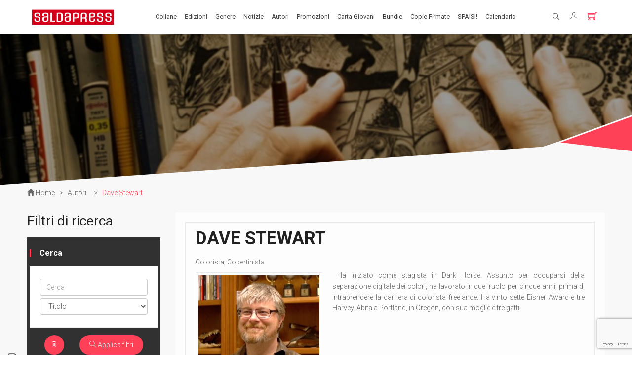

--- FILE ---
content_type: text/html; charset=UTF-8
request_url: https://saldapress.com/autori/dave-stewart/s/model_AllTypeOfProducts
body_size: 52415
content:
<!DOCTYPE html>
<html lang="it">
<head>
    
	<title>Dave Stewart - saldaPress</title>
	<meta name="description" content="&amp;nbsp;Ha iniziato come stagista in Dark Horse. Assunto per occuparsi della separazione digitale dei colori, ha lavorato in quel ruolo per cinque anni, prima di intraprendere la carriera di colorista f"/>
	<meta name="keywords" content="Parole chiave"/>
	<meta name="author" content="WebAir.it"/>
	<meta name="generator" content="tQuadra by WebAir.it"/>
	<meta property="og:title" content="Dave Stewart - saldaPress"/>
	<meta property="og:description" content="&amp;nbsp;Ha iniziato come stagista in Dark Horse. Assunto per occuparsi della separazione digitale dei colori, ha lavorato in quel ruolo per cinque anni, prima di intraprendere la carriera di colorista f"/>
    		<meta property="og:image" content="https://saldapress.com/files/immagini/autori/Stewart_autore.jpg"/>
        		<link rel="canonical" href="/autori/dave-stewart"/>
		<meta name='og:url' content="https://saldapress.com/autori/dave-stewart"/>
    	<link rel="shortcut icon" href="https://saldapress.com/favicon.ico"/>
	<link rel="apple-touch-icon" sizes="57x57" href="https://saldapress.com/apple-icon-57x57.png"/>
	<link rel="apple-touch-icon" sizes="60x60" href="https://saldapress.com/apple-icon-60x60.png"/>
	<link rel="apple-touch-icon" sizes="72x72" href="https://saldapress.com/apple-icon-72x72.png"/>
	<link rel="apple-touch-icon" sizes="76x76" href="https://saldapress.com/apple-icon-76x76.png"/>
	<link rel="apple-touch-icon" sizes="114x114" href="https://saldapress.com/apple-icon-114x114.png"/>
	<link rel="apple-touch-icon" sizes="120x120" href="https://saldapress.com/apple-icon-120x120.png"/>
	<link rel="apple-touch-icon" sizes="144x144" href="https://saldapress.com/apple-icon-144x144.png"/>
	<link rel="apple-touch-icon" sizes="152x152" href="https://saldapress.com/apple-icon-152x152.png"/>
	<link rel="apple-touch-icon" sizes="180x180" href="https://saldapress.com/apple-icon-180x180.png"/>
	<link rel="icon" type="image/png" sizes="192x192" href="https://saldapress.com/android-icon-192x192.png"/>
	<link rel="icon" type="image/png" sizes="32x32" href="https://saldapress.com/favicon-32x32.png"/>
	<link rel="icon" type="image/png" sizes="96x96" href="https://saldapress.com/favicon-96x96.png"/>
	<link rel="icon" type="image/png" sizes="16x16" href="https://saldapress.com/favicon-16x16.png"/>
	<link rel="manifest" href="https://saldapress.com/manifest.json">
	<meta name="msapplication-TileColor" content="#ffffff"/>
	<meta name="msapplication-TileImage" content="https://saldapress.com/ms-icon-144x144.png"/>
	<meta name="theme-color" content="#ffffff"/>
	<link rel='alternate' type='application/rss+xml' title='RSS' href='https://saldapress.com/feed.xml'>
	<link rel='alternate' type='application/atom+xml' title='Atom 0.3' href='https://saldapress.com/feed.xml'>
	<meta name="viewport" content="width=device-width, user-scalable=no , initial-scale=1.0"/>
        
    		<link href='//cdnjs.cloudflare.com/ajax/libs/slider-pro/1.5.0/css/slider-pro.min.css'
		      rel='stylesheet' type='text/css'/>
    		<link href='https://saldapress.com/styles/calendar.css'
		      rel='stylesheet' type='text/css'/>
    
    	
	<!--compatibilita' ie-->
	<!--[if lt IE 9]>
	
	<![endif]-->
	
	
</head>
<body class="woocommerce woocommerce-page autori" id="dave-stewart">
	<div id="loadingdiv">
		<img src="/files/tmp/2022052618--logo_saldapress_NEW02.png" alt="Saldapress"/>
		<style type="text/css" scoped="scoped">
            #loadingdiv {
                width: 100%;
                height: 100%;
                position: fixed;
                background-color: #fff;
                cursor: pointer;
                z-index: 30000;
                left: 0;
                top: 0;
            }

            #loadingdiv > img {
                left: 50%;
                top: 50%;
                transform: translate(-50%, -50%);
                position: fixed;
                width: 25vw;
            }

            @media screen and (max-width: 479px) {
                #loadingdiv > img {
                    width: 60%;
                }
            }
		</style>
		
	</div>
	<div id="fb-root"></div>
	


<div class="main-container">
    <header class="kopa-page-header-1">
    <div class="container" id="mainheadercontainer">
        <div id="mainheader">
            <div class="text-left" id="headerfirstcolumn">
                <div class="hamburger-menu">
                    <span class="ti-menu"></span>
                </div>
                <!-- hamburger-menu -->
                <div class="kopa-logo">
                    <a href="/" title="saldaPress">
                        <img onerror="imgLoadError(this)" src="/pics/loading_icon.gif" data-loadimage="/imageserver/home_logo/files/tmp/2022052618--logo_saldapress_NEW02.png" alt="saldaPress"  width="186" height="45" style="width:186px;height:45px;" class="logo_screen tempimage_srv"  />
                    </a>
                </div>
                <!-- logo -->
            </div>
            <!-- col-md-2 -->
            <div class="col-sm-0 col-xs-0 main-nav-container" id="headersecondcolumn">
                <nav class="main-nav">
                    
                                            
            
                                                                                                                                                                    

                                        
                    
                                                                                                                                                                    
                        <ul class="main-menu sf-menu">
                            
                	<li class="first default_action collane_menuline">
                                                                					<a href="/collane" title="Collane"					   data-sublines="#hd3im1qe1zl"
					   class=""
                            					>
                        Collane
					</a>
                                                                                                    
                                                					<ul							id="hd3im1qe1zl">
                        
                                                            
                <li class="first">
                    <a href="/collane/bundle/">
                        • BUNDLE
                                            </a>

                                    </li>
                                                                
                <li class="">
                    <a href="/collane/bundle-exclusive/">
                        • BUNDLE EXCLUSIVE
                                            </a>

                                    </li>
                                                                
                <li class="">
                    <a href="/collane/readers-pack/">
                        • READER'S PACK
                                            </a>

                                    </li>
                                                                
                <li class="">
                    <a href="/collane/starter-pack/">
                        • STARTER PACK
                                            </a>

                                    </li>
                                                                
                <li class="">
                    <a href="/collane/aftershock/">
                        AFTERSHOCK
                                                    <span class="glyphicon glyphicon-triangle-right"></span>
                                            </a>

                                            <ul>
                            
                                                            
                <li class="first">
                    <a href="/collane/aftershock/alters/">
                        Alters
                                            </a>

                                    </li>
                                                                
                <li class="">
                    <a href="/collane/aftershock/american-monster/">
                        American Monster
                                            </a>

                                    </li>
                                                                
                <li class="">
                    <a href="/collane/aftershock/animosity/">
                        Animosity
                                            </a>

                                    </li>
                                                                
                <li class="">
                    <a href="/collane/aftershock/animosity-evolution/">
                        Animosity Evolution
                                            </a>

                                    </li>
                                                                
                <li class="">
                    <a href="/collane/aftershock/b-e-k/">
                        B.E.K. 
                                            </a>

                                    </li>
                                                                
                <li class="">
                    <a href="/collane/aftershock/babyteeth/">
                        Babyteeth
                                            </a>

                                    </li>
                                                                
                <li class="">
                    <a href="/collane/aftershock/discesa-allinferno/">
                        Discesa all'inferno
                                            </a>

                                    </li>
                                                                
                <li class="">
                    <a href="/collane/aftershock/dreaming-eagles/">
                        Dreaming Eagles
                                            </a>

                                    </li>
                                                                
                <li class="">
                    <a href="/collane/aftershock/eleanor-e-lairone/">
                        Eleanor e l'airone
                                            </a>

                                    </li>
                                                                
                <li class="">
                    <a href="/collane/aftershock/fratelli-dracula/">
                        I Fratelli Dracula
                                            </a>

                                    </li>
                                                                
                <li class="">
                    <a href="/collane/aftershock/jimmys-bastards/">
                        Jimmy's Bastards
                                            </a>

                                    </li>
                                                                
                <li class="">
                    <a href="/collane/aftershock/lynn-scende-allinferno/">
                        Lynn scende all'Inferno
                                            </a>

                                    </li>
                                                                
                <li class="">
                    <a href="/collane/aftershock/mary-shelley/">
                        Mary Shelley, cacciatrice di mostri
                                            </a>

                                    </li>
                                                                
                <li class="">
                    <a href="/collane/aftershock/miskatonic/">
                        Miskatonic
                                            </a>

                                    </li>
                                                                
                <li class="">
                    <a href="/collane/aftershock/pestilence/">
                        Pestilence
                                            </a>

                                    </li>
                                                                
                <li class="">
                    <a href="/collane/aftershock/relay/">
                        Relay
                                            </a>

                                    </li>
                                                                
                <li class="">
                    <a href="/collane/aftershock/replica/">
                        Replica
                                            </a>

                                    </li>
                                                                
                <li class="">
                    <a href="/collane/aftershock/rosso-profondo/">
                        Rosso Profondo
                                            </a>

                                    </li>
                                                                
                <li class="">
                    <a href="/collane/aftershock/rough-riders/">
                        Rough Riders
                                            </a>

                                    </li>
                                                                
                <li class="">
                    <a href="/collane/aftershock/second-sight/">
                        Second Sight
                                            </a>

                                    </li>
                                                                
                <li class="">
                    <a href="/collane/aftershock/shipwreck/">
                        Shipwreck
                                            </a>

                                    </li>
                                                                
                <li class=" last">
                    <a href="/collane/aftershock/unholy-grail/">
                        Unholy Grail
                                            </a>

                                    </li>
                    
        
                        </ul>
                                    </li>
                                                                
                <li class="">
                    <a href="/collane/energon-universe/">
                        ENERGON UNIVERSE
                                                    <span class="glyphicon glyphicon-triangle-right"></span>
                                            </a>

                                            <ul>
                            
                                                            
                <li class="first">
                    <a href="/collane/energon-universe/gi-joe/">
                        G.I. Joe
                                                    <span class="glyphicon glyphicon-triangle-right"></span>
                                            </a>

                                            <ul>
                            
                                                            
                <li class="first">
                    <a href="/collane/energon-universe/gi-joe/a-real-american-hero/">
                        A Real American Hero
                                            </a>

                                    </li>
                                                                
                <li class="">
                    <a href="/collane/energon-universe/gi-joe/gijoe-albi/">
                        Edizione in albo
                                            </a>

                                    </li>
                                                                
                <li class="">
                    <a href="/collane/energon-universe/gi-joe/gijoe-volumi/">
                        Edizione in volume
                                            </a>

                                    </li>
                                                                
                <li class=" last">
                    <a href="/collane/energon-universe/gi-joe/road-to-gijoe/">
                        Road to G.I. JOE
                                            </a>

                                    </li>
                    
        
                        </ul>
                                    </li>
                                                                
                <li class="">
                    <a href="/collane/energon-universe/transformers/">
                        Transformers
                                                    <span class="glyphicon glyphicon-triangle-right"></span>
                                            </a>

                                            <ul>
                            
                                                            
                <li class="first">
                    <a href="/collane/energon-universe/transformers/transformers-albi/">
                        Edizione in albo
                                            </a>

                                    </li>
                                                                
                <li class="">
                    <a href="/collane/energon-universe/transformers/transformers-volumi/">
                        Edizione in volume
                                            </a>

                                    </li>
                                                                
                <li class=" last">
                    <a href="/collane/energon-universe/transformers/the-transformers-1984/">
                        The Transformers (1984)
                                            </a>

                                    </li>
                    
        
                        </ul>
                                    </li>
                                                                
                <li class=" last">
                    <a href="/collane/energon-universe/void-rivals/">
                        Void Rivals
                                                    <span class="glyphicon glyphicon-triangle-right"></span>
                                            </a>

                                            <ul>
                            
                                                            
                <li class="first">
                    <a href="/collane/energon-universe/void-rivals/voidrivals-albi/">
                        Edizione in albo
                                            </a>

                                    </li>
                                                                
                <li class=" last">
                    <a href="/collane/energon-universe/void-rivals/voidrivals-volumi/">
                        Edizione in volume
                                            </a>

                                    </li>
                    
        
                        </ul>
                                    </li>
                    
        
                        </ul>
                                    </li>
                                                                
                <li class="">
                    <a href="/collane/fuoricollana/">
                        FUORI COLLANA
                                                    <span class="glyphicon glyphicon-triangle-right"></span>
                                            </a>

                                            <ul>
                            
                                                            
                <li class="first">
                    <a href="/collane/fuoricollana/an-unkindness-of-ravens/">
                        An unkindness of ravens
                                            </a>

                                    </li>
                                                                
                <li class="">
                    <a href="/collane/fuoricollana/dirk-gently/">
                        Dirk Gently
                                            </a>

                                    </li>
                                                                
                <li class="">
                    <a href="/collane/fuoricollana/fumetti-timidi/">
                        Fumetti Timidi
                                            </a>

                                    </li>
                                                                
                <li class="">
                    <a href="/collane/fuoricollana/il-suicidio-spiegato-a-mio-figlio/">
                        Il suicidio spiegato a mio figlio
                                            </a>

                                    </li>
                                                                
                <li class="">
                    <a href="/collane/fuoricollana/lalmanacco-dei-fumetti-della-gleba/">
                        L'almanacco dei fumetti della Gleba
                                            </a>

                                    </li>
                                                                
                <li class="">
                    <a href="/collane/fuoricollana/la-societa-dei-draghi-del-te/">
                        La società dei draghi del tè
                                            </a>

                                    </li>
                                                                
                <li class="">
                    <a href="/collane/fuoricollana/le-ragazzine-stanno-perdendo/">
                        Le ragazzine stanno perdendo...
                                            </a>

                                    </li>
                                                                
                <li class="">
                    <a href="/collane/fuoricollana/le-storie-di-guerra-di-garth-ennis/">
                        Le storie di guerra di Garth Ennis
                                            </a>

                                    </li>
                                                                
                <li class="">
                    <a href="/collane/fuoricollana/player-versus-player/">
                        Player versus Player
                                            </a>

                                    </li>
                                                                
                <li class="">
                    <a href="/collane/fuoricollana/re-in-incognito/">
                        Re in incognito
                                            </a>

                                    </li>
                                                                
                <li class="">
                    <a href="/collane/fuoricollana/the-last-temptation/">
                        The Last Temptation
                                            </a>

                                    </li>
                                                                
                <li class="">
                    <a href="/collane/fuoricollana/the-meatball-family/">
                        The Meatball Family
                                            </a>

                                    </li>
                                                                
                <li class="">
                    <a href="/collane/fuoricollana/twisted-toyfare-theatre/">
                        Twisted Toyfare Theatre
                                            </a>

                                    </li>
                                                                
                <li class="">
                    <a href="/collane/fuoricollana/volt-vita-di-mecha/">
                        Volt - che vita di mecha...
                                            </a>

                                    </li>
                                                                
                <li class=" last">
                    <a href="/collane/fuoricollana/warcraft/">
                        Warcraft
                                            </a>

                                    </li>
                    
        
                        </ul>
                                    </li>
                                                                
                <li class="">
                    <a href="/collane/godzilla/">
                        GODZILLA
                                                    <span class="glyphicon glyphicon-triangle-right"></span>
                                            </a>

                                            <ul>
                            
                                                            
                <li class="first">
                    <a href="/collane/godzilla/edizione-in-albo/">
                        Edizione in albo
                                            </a>

                                    </li>
                                                                
                <li class=" last">
                    <a href="/collane/godzilla/edizione-in-volume/">
                        Edizione in volume
                                            </a>

                                    </li>
                    
        
                        </ul>
                                    </li>
                                                                
                <li class="">
                    <a href="/collane/image/">
                        IMAGE COMICS
                                                    <span class="glyphicon glyphicon-triangle-right"></span>
                                            </a>

                                            <ul>
                            
                                                            
                <li class="first">
                    <a href="/collane/image/68-albo/">
                        '68 Albo
                                            </a>

                                    </li>
                                                                
                <li class="">
                    <a href="/collane/image/adventureman/">
                        Adventureman
                                            </a>

                                    </li>
                                                                
                <li class="">
                    <a href="/collane/image/airboy/">
                        Airboy
                                            </a>

                                    </li>
                                                                
                <li class="">
                    <a href="/collane/image/bastard-samurai/">
                        Bastard Samurai
                                            </a>

                                    </li>
                                                                
                <li class="">
                    <a href="/collane/image/big-girls/">
                        Big Girls
                                            </a>

                                    </li>
                                                                
                <li class="">
                    <a href="/collane/image/buzzkill/">
                        Buzzkill
                                            </a>

                                    </li>
                                                                
                <li class="">
                    <a href="/collane/image/cemetery-beach/">
                        Cemetery Beach
                                            </a>

                                    </li>
                                                                
                <li class="">
                    <a href="/collane/image/come-una-pietra/">
                        Come una pietra
                                            </a>

                                    </li>
                                                                
                <li class="">
                    <a href="/collane/image/copperhead/">
                        Copperhead 
                                            </a>

                                    </li>
                                                                
                <li class="">
                    <a href="/collane/image/crossover/">
                        Crossover
                                            </a>

                                    </li>
                                                                
                <li class="">
                    <a href="/collane/image/decorum/">
                        Decorum
                                            </a>

                                    </li>
                                                                
                <li class="">
                    <a href="/collane/image/do-a-powerbomb/">
                        Do a Powerbomb!
                                            </a>

                                    </li>
                                                                
                <li class="">
                    <a href="/collane/image/fear-agent/">
                        Fear Agent
                                            </a>

                                    </li>
                                                                
                <li class="">
                    <a href="/collane/image/fuse/">
                        Fuse
                                            </a>

                                    </li>
                                                                
                <li class="">
                    <a href="/collane/image/great-pacific/">
                        Great Pacific
                                            </a>

                                    </li>
                                                                
                <li class="">
                    <a href="/collane/image/grizzlyshark/">
                        Grizzlyshark
                                            </a>

                                    </li>
                                                                
                <li class="">
                    <a href="/collane/image/guerra-bianca/">
                        Guerra Bianca
                                            </a>

                                    </li>
                                                                
                <li class="">
                    <a href="/collane/image/heretic/">
                        Heretic
                                            </a>

                                    </li>
                                                                
                <li class="">
                    <a href="/collane/image/seasons/">
                        I Seasons
                                            </a>

                                    </li>
                                                                
                <li class="">
                    <a href="/collane/image/il-nuovo-mondo/">
                        Il nuovo mondo
                                            </a>

                                    </li>
                                                                
                <li class="">
                    <a href="/collane/image/injection/">
                        Injection
                                            </a>

                                    </li>
                                                                
                <li class="">
                    <a href="/collane/image/lake-of-fire/">
                        Lake of fire
                                            </a>

                                    </li>
                                                                
                <li class="">
                    <a href="/collane/image/nailbiter/">
                        Nailbiter
                                            </a>

                                    </li>
                                                                
                <li class="">
                    <a href="/collane/image/nameless/">
                        Nameless
                                            </a>

                                    </li>
                                                                
                <li class="">
                    <a href="/collane/image/napalm-lullaby/">
                        Napalm Lullaby
                                            </a>

                                    </li>
                                                                
                <li class="">
                    <a href="/collane/image/newburn/">
                        Newburn
                                            </a>

                                    </li>
                                                                
                <li class="">
                    <a href="/collane/image/nocterra/">
                        Nocterra
                                            </a>

                                    </li>
                                                                
                <li class="">
                    <a href="/collane/image/nowhere-men/">
                        Nowhere Men
                                            </a>

                                    </li>
                                                                
                <li class="">
                    <a href="/collane/image/ody-c/">
                        Ody-C
                                            </a>

                                    </li>
                                                                
                <li class="">
                    <a href="/collane/image/old-dog/">
                        Old Dog
                                            </a>

                                    </li>
                                                                
                <li class="">
                    <a href="/collane/image/rat-queens/">
                        Rat Queens
                                            </a>

                                    </li>
                                                                
                <li class="">
                    <a href="/collane/image/revival/">
                        Revival
                                            </a>

                                    </li>
                                                                
                <li class="">
                    <a href="/collane/image/sheltered/">
                        Sheltered
                                            </a>

                                    </li>
                                                                
                <li class="">
                    <a href="/collane/image/slumber/">
                        Slumber
                                            </a>

                                    </li>
                                                                
                <li class="">
                    <a href="/collane/image/soldati-perduti/">
                        Soldati perduti
                                            </a>

                                    </li>
                                                                
                <li class="">
                    <a href="/collane/image/stray-dogs/">
                        Stray Dogs
                                            </a>

                                    </li>
                                                                
                <li class="">
                    <a href="/collane/image/the-ghost-fleet/">
                        The Ghost Fleet
                                            </a>

                                    </li>
                                                                
                <li class="">
                    <a href="/collane/image/the-moon-is-following-us/">
                        The moon is following us
                                            </a>

                                    </li>
                                                                
                <li class="">
                    <a href="/collane/image/one-hand-six-fingers/">
                        The One Hand & The Six FIngers
                                            </a>

                                    </li>
                                                                
                <li class="">
                    <a href="/collane/image/the-paybacks/">
                        The Paybacks
                                            </a>

                                    </li>
                                                                
                <li class="">
                    <a href="/collane/image/theyre-not-like-us/">
                        They're not like us
                                            </a>

                                    </li>
                                                                
                <li class="">
                    <a href="/collane/image/trees/">
                        Trees
                                            </a>

                                    </li>
                                                                
                <li class="">
                    <a href="/collane/image/two-moons/">
                        Two Moons
                                            </a>

                                    </li>
                                                                
                <li class="">
                    <a href="/collane/image/una-giusta-sete-di-vendetta/">
                        Una giusta sete di vendetta
                                            </a>

                                    </li>
                                                                
                <li class="">
                    <a href="/collane/image/undiscovered-country/">
                        Undiscovered Country
                                            </a>

                                    </li>
                                                                
                <li class="">
                    <a href="/collane/image/vanish/">
                        Vanish
                                            </a>

                                    </li>
                                                                
                <li class="">
                    <a href="/collane/image/wytches/">
                        Wytches
                                            </a>

                                    </li>
                                                                
                <li class=" last">
                    <a href="/collane/image/zero/">
                        Zero
                                            </a>

                                    </li>
                    
        
                        </ul>
                                    </li>
                                                                
                <li class="">
                    <a href="/collane/invincible-universe/">
                        INVINCIBLE UNIVERSE
                                                    <span class="glyphicon glyphicon-triangle-right"></span>
                                            </a>

                                            <ul>
                            
                                                            
                <li class="first">
                    <a href="/collane/invincible-universe/invincible/">
                        Invincible
                                                    <span class="glyphicon glyphicon-triangle-right"></span>
                                            </a>

                                            <ul>
                            
                                                            
                <li class="first">
                    <a href="/collane/invincible-universe/invincible/invincible-cofanetti/">
                        Cofanetti
                                            </a>

                                    </li>
                                                                
                <li class="">
                    <a href="/collane/invincible-universe/invincible/invincible-edizione-in-albo/">
                        Edizione in albo
                                            </a>

                                    </li>
                                                                
                <li class="">
                    <a href="/collane/invincible-universe/invincible/invincible-edizione-in-volume/">
                        Edizione in volume
                                            </a>

                                    </li>
                                                                
                <li class=" last">
                    <a href="/collane/invincible-universe/invincible/edizione-omnibus/">
                        Edizione Omnibus
                                            </a>

                                    </li>
                    
        
                        </ul>
                                    </li>
                                                                
                <li class=" last">
                    <a href="/collane/invincible-universe/spin-off/">
                        Spin-off
                                                    <span class="glyphicon glyphicon-triangle-right"></span>
                                            </a>

                                            <ul>
                            
                                                            
                <li class="first">
                    <a href="/collane/invincible-universe/spin-off/battle-beast/">
                        Battle Beast
                                            </a>

                                    </li>
                                                                
                <li class="">
                    <a href="/collane/invincible-universe/spin-off/brit/">
                        Brit
                                            </a>

                                    </li>
                                                                
                <li class="">
                    <a href="/collane/invincible-universe/spin-off/capes/">
                        Capes
                                            </a>

                                    </li>
                                                                
                <li class="">
                    <a href="/collane/invincible-universe/spin-off/guarding-the-globe/">
                        Guarding the Globe
                                            </a>

                                    </li>
                                                                
                <li class="">
                    <a href="/collane/invincible-universe/spin-off/invincible-presenta/">
                        Invincible presenta
                                            </a>

                                    </li>
                                                                
                <li class="">
                    <a href="/collane/invincible-universe/spin-off/invincible-universe/">
                        Invincible Universe
                                            </a>

                                    </li>
                                                                
                <li class="">
                    <a href="/collane/invincible-universe/spin-off/lo-stupefacente-wolf-man/">
                        Lo stupefacente Wolf-man
                                            </a>

                                    </li>
                                                                
                <li class="">
                    <a href="/collane/invincible-universe/spin-off/science-dog/">
                        Science Dog
                                            </a>

                                    </li>
                                                                
                <li class=" last">
                    <a href="/collane/invincible-universe/spin-off/super-patriot/">
                        Super Patriot
                                            </a>

                                    </li>
                    
        
                        </ul>
                                    </li>
                    
        
                        </ul>
                                    </li>
                                                                
                <li class="">
                    <a href="/collane/kink/">
                        KINK
                                                    <span class="glyphicon glyphicon-triangle-right"></span>
                                            </a>

                                            <ul>
                            
                                                            
                <li class="first">
                    <a href="/collane/kink/hate/">
                        Hate
                                            </a>

                                    </li>
                                                                
                <li class="">
                    <a href="/collane/kink/le-lanterne-di-nedzu/">
                        Le lanterne di Nedzu
                                            </a>

                                    </li>
                                                                
                <li class=" last">
                    <a href="/collane/kink/spa/">
                        Spa
                                            </a>

                                    </li>
                    
        
                        </ul>
                                    </li>
                                                                
                <li class="">
                    <a href="/collane/larte-di/">
                        L'ARTE DI...
                                            </a>

                                    </li>
                                                                
                <li class="">
                    <a href="/collane/la-rosa-universe/">
                        LA ROSA UNIVERSE
                                                    <span class="glyphicon glyphicon-triangle-right"></span>
                                            </a>

                                            <ul>
                            
                                                            
                <li class="first last">
                    <a href="/collane/la-rosa-universe/unholy-grail-012/">
                        Unholy Grail
                                            </a>

                                    </li>
                    
        
                        </ul>
                                    </li>
                                                                
                <li class="">
                    <a href="/collane/maestro/">
                        MAÈSTRO
                                                    <span class="glyphicon glyphicon-triangle-right"></span>
                                            </a>

                                            <ul>
                            
                                                            
                <li class="first">
                    <a href="/collane/maestro/agente-allen/">
                        Agente Allen
                                            </a>

                                    </li>
                                                                
                <li class="">
                    <a href="/collane/maestro/annihilator/">
                        Annihilator
                                            </a>

                                    </li>
                                                                
                <li class="">
                    <a href="/collane/maestro/arrowsmith/">
                        Arrowsmith
                                            </a>

                                    </li>
                                                                
                <li class="">
                    <a href="/collane/maestro/babs/">
                        Babs
                                            </a>

                                    </li>
                                                                
                <li class="">
                    <a href="/collane/maestro/black-kiss/">
                        Black Kiss
                                            </a>

                                    </li>
                                                                
                <li class="">
                    <a href="/collane/maestro/bloody-mary/">
                        Bloody Mary
                                            </a>

                                    </li>
                                                                
                <li class="">
                    <a href="/collane/maestro/maestro-brindille/">
                        Brindille
                                            </a>

                                    </li>
                                                                
                <li class="">
                    <a href="/collane/maestro/burn-baby-burn/">
                        Burn Baby Burn
                                            </a>

                                    </li>
                                                                
                <li class="">
                    <a href="/collane/maestro/carambolla/">
                        Carambolla
                                            </a>

                                    </li>
                                                                
                <li class="">
                    <a href="/collane/maestro/cavaliere-del-drago/">
                        Cavaliere del drago
                                            </a>

                                    </li>
                                                                
                <li class="">
                    <a href="/collane/maestro/desolation-club/">
                        Desolation Club
                                            </a>

                                    </li>
                                                                
                <li class="">
                    <a href="/collane/maestro/dovera-il-corpo/">
                        Dov'era il corpo
                                            </a>

                                    </li>
                                                                
                <li class="">
                    <a href="/collane/maestro/drakka/">
                        Drakka
                                            </a>

                                    </li>
                                                                
                <li class="">
                    <a href="/collane/maestro/e-successo-un-guaio/">
                        È successo un guaio
                                            </a>

                                    </li>
                                                                
                <li class="">
                    <a href="/collane/maestro/emma-wrong/">
                        Emma Wrong
                                            </a>

                                    </li>
                                                                
                <li class="">
                    <a href="/collane/maestro/fabula/">
                        Fabula
                                            </a>

                                    </li>
                                                                
                <li class="">
                    <a href="/collane/maestro/fatale/">
                        Fatale
                                            </a>

                                    </li>
                                                                
                <li class="">
                    <a href="/collane/maestro/fight-girls/">
                        Fight Girls
                                            </a>

                                    </li>
                                                                
                <li class="">
                    <a href="/collane/maestro/friday/">
                        Friday
                                            </a>

                                    </li>
                                                                
                <li class="">
                    <a href="/collane/maestro/i-girovaghi/">
                        I girovaghi
                                            </a>

                                    </li>
                                                                
                <li class="">
                    <a href="/collane/maestro/il-sogno-di-vitruvio/">
                        Il sogno di Vitruvio
                                            </a>

                                    </li>
                                                                
                <li class="">
                    <a href="/collane/maestro/incognito/">
                        Incognito
                                            </a>

                                    </li>
                                                                
                <li class="">
                    <a href="/collane/maestro/isole/">
                        Isole
                                            </a>

                                    </li>
                                                                
                <li class="">
                    <a href="/collane/maestro/lingnobile-shermann/">
                        L'ingnobile Shermann
                                            </a>

                                    </li>
                                                                
                <li class="">
                    <a href="/collane/maestro/ultimo-giorno-di-lovecraft/">
                        L'ultimo giorno di H.P. Lovecraft
                                            </a>

                                    </li>
                                                                
                <li class="">
                    <a href="/collane/maestro/la-lupa/">
                        La lupa
                                            </a>

                                    </li>
                                                                
                <li class="">
                    <a href="/collane/maestro/le-case-del-male/">
                        Le case del male
                                            </a>

                                    </li>
                                                                
                <li class="">
                    <a href="/collane/maestro/maestro-leo-pulp/">
                        Leo Pulp
                                            </a>

                                    </li>
                                                                
                <li class="">
                    <a href="/collane/maestro/liberty-meadows/">
                        Liberty Meadows
                                            </a>

                                    </li>
                                                                
                <li class="">
                    <a href="/collane/maestro/love/">
                        Love
                                            </a>

                                    </li>
                                                                
                <li class="">
                    <a href="/collane/maestro/macbeth/">
                        Macbeth
                                            </a>

                                    </li>
                                                                
                <li class="">
                    <a href="/collane/maestro/marjorie-finnegan/">
                        Marjorie Finnegan
                                            </a>

                                    </li>
                                                                
                <li class="">
                    <a href="/collane/maestro/mezzanotte-dellanima/">
                        Mezzanotte dell'anima
                                            </a>

                                    </li>
                                                                
                <li class="">
                    <a href="/collane/maestro/night-fever/">
                        Night Fever
                                            </a>

                                    </li>
                                                                
                <li class="">
                    <a href="/collane/maestro/oudeis/">
                        Oudeis
                                            </a>

                                    </li>
                                                                
                <li class="">
                    <a href="/collane/maestro/ramiro/">
                        Ramiro
                                            </a>

                                    </li>
                                                                
                <li class="">
                    <a href="/collane/maestro/maestro-rocketeer/">
                        Rocketeer
                                            </a>

                                    </li>
                                                                
                <li class="">
                    <a href="/collane/maestro/satellite-sam/">
                        Satellite Sam
                                            </a>

                                    </li>
                                                                
                <li class="">
                    <a href="/collane/maestro/scena-del-crimine/">
                        Scena del crimine
                                            </a>

                                    </li>
                                                                
                <li class="">
                    <a href="/collane/maestro/seven-sons/">
                        Seven Sons
                                            </a>

                                    </li>
                                                                
                <li class="">
                    <a href="/collane/maestro/skybourne/">
                        Skybourne
                                            </a>

                                    </li>
                                                                
                <li class="">
                    <a href="/collane/maestro/sono-solo-fumetti/">
                        Sono solo fumetti
                                            </a>

                                    </li>
                                                                
                <li class="">
                    <a href="/collane/maestro/spider-king/">
                        Spider King
                                            </a>

                                    </li>
                                                                
                <li class="">
                    <a href="/collane/maestro/sunburn/">
                        Sunburn
                                            </a>

                                    </li>
                                                                
                <li class="">
                    <a href="/collane/maestro/tanno/">
                        Tanno
                                            </a>

                                    </li>
                                                                
                <li class="">
                    <a href="/collane/maestro/the-divided-states-of-hysteria/">
                        The Divided States of Hysteria
                                            </a>

                                    </li>
                                                                
                <li class="">
                    <a href="/collane/maestro/un-giorno-senza-nome/">
                        Un giorno senza nome
                                            </a>

                                    </li>
                                                                
                <li class="">
                    <a href="/collane/maestro/urlo/">
                        Urlo
                                            </a>

                                    </li>
                                                                
                <li class="">
                    <a href="/collane/maestro/vampire-state-building/">
                        Vampire State Building
                                            </a>

                                    </li>
                                                                
                <li class="">
                    <a href="/collane/maestro/velvet/">
                        Velvet
                                            </a>

                                    </li>
                                                                
                <li class=" last">
                    <a href="/collane/maestro/voraci/">
                        Voraci
                                            </a>

                                    </li>
                    
        
                        </ul>
                                    </li>
                                                                
                <li class="">
                    <a href="/collane/mangaka/">
                        MANGAKA
                                                    <span class="glyphicon glyphicon-triangle-right"></span>
                                            </a>

                                            <ul>
                            
                                                            
                <li class="first">
                    <a href="/collane/mangaka/aka-x-kuro/">
                        Aka x Kuro
                                            </a>

                                    </li>
                                                                
                <li class="">
                    <a href="/collane/mangaka/alice-zoroku/">
                        Alice & Zoroku
                                            </a>

                                    </li>
                                                                
                <li class="">
                    <a href="/collane/mangaka/principessima/">
                        Ho creato una principessima
                                            </a>

                                    </li>
                                                                
                <li class="">
                    <a href="/collane/mangaka/insegnami-a-fare-un-manga/">
                        Insegnami a fare un manga
                                            </a>

                                    </li>
                                                                
                <li class="">
                    <a href="/collane/mangaka/kuma-kuma-kuma-bear/">
                        Kuma Kuma Kuma Bear
                                            </a>

                                    </li>
                                                                
                <li class="">
                    <a href="/collane/mangaka/oshibudo/">
                        Se la mia idol preferita
                                            </a>

                                    </li>
                                                                
                <li class="">
                    <a href="/collane/mangaka/sex/">
                        Sex
                                            </a>

                                    </li>
                                                                
                <li class="">
                    <a href="/collane/mangaka/teogonia/">
                        Teogonia
                                            </a>

                                    </li>
                                                                
                <li class="">
                    <a href="/collane/mangaka/the-dungeon-of-black-company/">
                        The Dungeon of Black Company
                                            </a>

                                    </li>
                                                                
                <li class="">
                    <a href="/collane/mangaka/the-kingdoms-of-ruin/">
                        The Kingdoms of ruin
                                            </a>

                                    </li>
                                                                
                <li class=" last">
                    <a href="/collane/mangaka/to-y/">
                        To-y
                                            </a>

                                    </li>
                    
        
                        </ul>
                                    </li>
                                                                
                <li class="">
                    <a href="/collane/massive-verse/">
                        MASSIVE-VERSE
                                                    <span class="glyphicon glyphicon-triangle-right"></span>
                                            </a>

                                            <ul>
                            
                                                            
                <li class="first">
                    <a href="/collane/massive-verse/dead-lucky/">
                        Dead Lucky
                                            </a>

                                    </li>
                                                                
                <li class="">
                    <a href="/collane/massive-verse/inferno-girl-red/">
                        Inferno Girl Red
                                            </a>

                                    </li>
                                                                
                <li class="">
                    <a href="/collane/massive-verse/radiant-black/">
                        Radiant Black
                                            </a>

                                    </li>
                                                                
                <li class="">
                    <a href="/collane/massive-verse/radiant-red/">
                        Radiant Red
                                            </a>

                                    </li>
                                                                
                <li class=" last">
                    <a href="/collane/massive-verse/rogue-sun/">
                        Rogue Sun
                                            </a>

                                    </li>
                    
        
                        </ul>
                                    </li>
                                                                
                <li class="">
                    <a href="/collane/ramenburger/">
                        RAMENBURGER
                                                    <span class="glyphicon glyphicon-triangle-right"></span>
                                            </a>

                                            <ul>
                            
                                                            
                <li class="first">
                    <a href="/collane/ramenburger/bikini-armors/">
                        Bikini Armors
                                            </a>

                                    </li>
                                                                
                <li class="">
                    <a href="/collane/ramenburger/code-cluster/">
                        Code Cluster
                                            </a>

                                    </li>
                                                                
                <li class="">
                    <a href="/collane/ramenburger/extremity-rb/">
                        Extremity
                                            </a>

                                    </li>
                                                                
                <li class="">
                    <a href="/collane/ramenburger/ghostgun/">
                        Ghostgun
                                            </a>

                                    </li>
                                                                
                <li class="">
                    <a href="/collane/ramenburger/godzilla-rb/">
                        Godzilla
                                            </a>

                                    </li>
                                                                
                <li class="">
                    <a href="/collane/ramenburger/uomo-pigro/">
                        L'uomo pigro
                                            </a>

                                    </li>
                                                                
                <li class="">
                    <a href="/collane/ramenburger/volt-rb/">
                        Volt
                                            </a>

                                    </li>
                                                                
                <li class=" last">
                    <a href="/collane/ramenburger/wonton-soup/">
                        Wonton Soup
                                            </a>

                                    </li>
                    
        
                        </ul>
                                    </li>
                                                                
                <li class="">
                    <a href="/collane/rebel-rebel/">
                        REBEL REBEL
                                                    <span class="glyphicon glyphicon-triangle-right"></span>
                                            </a>

                                            <ul>
                            
                                                            
                <li class="first">
                    <a href="/collane/rebel-rebel/alice/">
                        Alice
                                            </a>

                                    </li>
                                                                
                <li class="">
                    <a href="/collane/rebel-rebel/damn-them-all/">
                        Damn Them All
                                            </a>

                                    </li>
                                                                
                <li class="">
                    <a href="/collane/rebel-rebel/distorted/">
                        Distorted
                                            </a>

                                    </li>
                                                                
                <li class="">
                    <a href="/collane/rebel-rebel/grim/">
                        Grim
                                            </a>

                                    </li>
                                                                
                <li class="">
                    <a href="/collane/rebel-rebel/lultimo-contratto/">
                        L'ultimo contratto
                                            </a>

                                    </li>
                                                                
                <li class="">
                    <a href="/collane/rebel-rebel/new-taste/">
                        New Taste
                                            </a>

                                    </li>
                                                                
                <li class="">
                    <a href="/collane/rebel-rebel/strani-cieli-sopra-berlino-est/">
                        Strani cieli sopra Berlino Est
                                            </a>

                                    </li>
                                                                
                <li class="">
                    <a href="/collane/rebel-rebel/sullivans-sluggers/">
                        Sullivan's Sluggers
                                            </a>

                                    </li>
                                                                
                <li class=" last">
                    <a href="/collane/rebel-rebel/vampiri-la-masquerade/">
                        Vampiri La Masquerade
                                            </a>

                                    </li>
                    
        
                        </ul>
                                    </li>
                                                                
                <li class="">
                    <a href="/collane/skybound/">
                        SKYBOUND
                                                    <span class="glyphicon glyphicon-triangle-right"></span>
                                            </a>

                                            <ul>
                            
                                                            
                <li class="first">
                    <a href="/collane/skybound/altro/">
                        Altro
                                            </a>

                                    </li>
                                                                
                <li class="">
                    <a href="/collane/skybound/battle-pope/">
                        Battle Pope
                                            </a>

                                    </li>
                                                                
                <li class="">
                    <a href="/collane/skybound/birthright/">
                        Birthright
                                            </a>

                                    </li>
                                                                
                <li class="">
                    <a href="/collane/skybound/clone/">
                        Clone
                                            </a>

                                    </li>
                                                                
                <li class="">
                    <a href="/collane/skybound/creepshow/">
                        Creepshow
                                            </a>

                                    </li>
                                                                
                <li class="">
                    <a href="/collane/skybound/dark-ride/">
                        Dark Ride
                                            </a>

                                    </li>
                                                                
                <li class="">
                    <a href="/collane/skybound/dead-body-road/">
                        Dead Body Road
                                            </a>

                                    </li>
                                                                
                <li class="">
                    <a href="/collane/skybound/demonic/">
                        Demonic
                                            </a>

                                    </li>
                                                                
                <li class="">
                    <a href="/collane/skybound/die-die-die/">
                        Die! Die! Die!
                                            </a>

                                    </li>
                                                                
                <li class="">
                    <a href="/collane/skybound/extremity/">
                        Extremity
                                            </a>

                                    </li>
                                                                
                <li class="">
                    <a href="/collane/skybound/firepower/">
                        Fire Power
                                            </a>

                                    </li>
                                                                
                <li class="">
                    <a href="/collane/skybound/gasolina/">
                        Gasolina
                                            </a>

                                    </li>
                                                                
                <li class="">
                    <a href="/collane/skybound/ghosted/">
                        Ghosted
                                            </a>

                                    </li>
                                                                
                <li class="">
                    <a href="/collane/skybound/green-valley/">
                        Green Valley
                                            </a>

                                    </li>
                                                                
                <li class="">
                    <a href="/collane/skybound/hardcore/">
                        Hardcore
                                            </a>

                                    </li>
                                                                
                <li class="">
                    <a href="/collane/skybound/horizon/">
                        Horizon
                                            </a>

                                    </li>
                                                                
                <li class="">
                    <a href="/collane/skybound/kill-the-minotaur/">
                        Kill the Minotaur
                                            </a>

                                    </li>
                                                                
                <li class="">
                    <a href="/collane/skybound/kroma/">
                        Kroma
                                            </a>

                                    </li>
                                                                
                <li class="">
                    <a href="/collane/skybound/manifest-destiny/">
                        Manifest Destiny
                                                    <span class="glyphicon glyphicon-triangle-right"></span>
                                            </a>

                                            <ul>
                            
                                                            
                <li class="first">
                    <a href="/collane/skybound/manifest-destiny/edizione-in-albo/">
                        Edizione in albo
                                            </a>

                                    </li>
                                                                
                <li class=" last">
                    <a href="/collane/skybound/manifest-destiny/edizione-in-volume/">
                        Edizione in volume
                                            </a>

                                    </li>
                    
        
                        </ul>
                                    </li>
                                                                
                <li class="">
                    <a href="/collane/skybound/murder-falcon/">
                        Murder Falcon
                                            </a>

                                    </li>
                                                                
                <li class="">
                    <a href="/collane/skybound/negan-kills/">
                        Negan Kills...
                                            </a>

                                    </li>
                                                                
                <li class="">
                    <a href="/collane/skybound/oblivion-song/">
                        Oblivion Song
                                            </a>

                                    </li>
                                                                
                <li class="">
                    <a href="/collane/skybound/outcast/">
                        Outcast
                                            </a>

                                    </li>
                                                                
                <li class="">
                    <a href="/collane/skybound/outer-darkness/">
                        Outer Darkness
                                            </a>

                                    </li>
                                                                
                <li class="">
                    <a href="/collane/skybound/reaver/">
                        Reaver
                                            </a>

                                    </li>
                                                                
                <li class="">
                    <a href="/collane/skybound/redneck/">
                        Redneck
                                            </a>

                                    </li>
                                                                
                <li class="">
                    <a href="/collane/skybound/skybound-x/">
                        Skybound X
                                            </a>

                                    </li>
                                                                
                <li class="">
                    <a href="/collane/skybound/slots/">
                        Slots
                                            </a>

                                    </li>
                                                                
                <li class="">
                    <a href="/collane/skybound/stillwater/">
                        Stillwater
                                            </a>

                                    </li>
                                                                
                <li class="">
                    <a href="/collane/skybound/super-dinosaur/">
                        Super Dinosaur
                                            </a>

                                    </li>
                                                                
                <li class="">
                    <a href="/collane/skybound/thief-of-thieves/">
                        Thief of Thieves
                                            </a>

                                    </li>
                                                                
                <li class="">
                    <a href="/collane/skybound/ultramega/">
                        Ultramega
                                            </a>

                                    </li>
                                                                
                <li class=" last">
                    <a href="/collane/skybound/witch-doctor/">
                        Witch Doctor
                                            </a>

                                    </li>
                    
        
                        </ul>
                                    </li>
                                                                
                <li class="">
                    <a href="/collane/terminator/">
                        TERMINATOR
                                                    <span class="glyphicon glyphicon-triangle-right"></span>
                                            </a>

                                            <ul>
                            
                                                            
                <li class="first">
                    <a href="/collane/terminator/terminator-tpb/">
                        Edizione brossurata
                                            </a>

                                    </li>
                                                                
                <li class="">
                    <a href="/collane/terminator/terminator-hc/">
                        Edizione cartonata
                                            </a>

                                    </li>
                                                                
                <li class=" last">
                    <a href="/collane/terminator/terminator-albo/">
                        Edizione da edicola
                                            </a>

                                    </li>
                    
        
                        </ul>
                                    </li>
                                                                
                <li class="">
                    <a href="/collane/the-walking-dead/">
                        THE WALKING DEAD
                                                    <span class="glyphicon glyphicon-triangle-right"></span>
                                            </a>

                                            <ul>
                            
                                                            
                <li class="first">
                    <a href="/collane/the-walking-dead/compendium/">
                        Compendium
                                            </a>

                                    </li>
                                                                
                <li class="">
                    <a href="/collane/the-walking-dead/edizione-brossurata/">
                        Edizione brossurata
                                            </a>

                                    </li>
                                                                
                <li class="">
                    <a href="/collane/the-walking-dead/edizione-cartonata/">
                        Edizione cartonata
                                            </a>

                                    </li>
                                                                
                <li class="">
                    <a href="/collane/the-walking-dead/edizione-edicola-bn/">
                        Edizione edicola B/N
                                            </a>

                                    </li>
                                                                
                <li class="">
                    <a href="/collane/the-walking-dead/edizione-gazzetta/">
                        Edizione Gazzetta
                                            </a>

                                    </li>
                                                                
                <li class="">
                    <a href="/collane/the-walking-dead/edizioni-speciali/">
                        Edizioni speciali
                                            </a>

                                    </li>
                                                                
                <li class="">
                    <a href="/collane/the-walking-dead/magazine/">
                        Magazine
                                            </a>

                                    </li>
                                                                
                <li class="">
                    <a href="/collane/the-walking-dead/twd-color-edition-bonelliano/">
                        TWD Color Edition Bonelliano
                                            </a>

                                    </li>
                                                                
                <li class="">
                    <a href="/collane/the-walking-dead/twd-color-edition-spillato/">
                        TWD Color Edition Spillato
                                            </a>

                                    </li>
                                                                
                <li class="">
                    <a href="/collane/the-walking-dead/twd-rac/">
                        TWD Raccolta
                                            </a>

                                    </li>
                                                                
                <li class=" last">
                    <a href="/collane/the-walking-dead/visioni/">
                        Visioni
                                            </a>

                                    </li>
                    
        
                        </ul>
                                    </li>
                                                                
                <li class="">
                    <a href="/collane/universal-monsters/">
                        UNIVERSAL MONSTERS
                                                    <span class="glyphicon glyphicon-triangle-right"></span>
                                            </a>

                                            <ul>
                            
                                                            
                <li class="first">
                    <a href="/collane/universal-monsters/dracula/">
                        Dracula
                                            </a>

                                    </li>
                                                                
                <li class="">
                    <a href="/collane/universal-monsters/frankenstein/">
                        Frankenstein
                                            </a>

                                    </li>
                                                                
                <li class="">
                    <a href="/collane/universal-monsters/mostro-laguna-nera/">
                        Il mostro della laguna nera
                                            </a>

                                    </li>
                                                                
                <li class=" last">
                    <a href="/collane/universal-monsters/la-mummia/">
                        La mummia
                                            </a>

                                    </li>
                    
        
                        </ul>
                                    </li>
                                                                
                <li class="">
                    <a href="/collane/widescreen/">
                        WIDESCREEN
                                            </a>

                                    </li>
                                                                
                <li class="">
                    <a href="/collane/yau/">
                        YAÙ
                                                    <span class="glyphicon glyphicon-triangle-right"></span>
                                            </a>

                                            <ul>
                            
                                                            
                <li class="first">
                    <a href="/collane/yau/camomille/">
                        Camomille
                                            </a>

                                    </li>
                                                                
                <li class="">
                    <a href="/collane/yau/clementine/">
                        Clementine
                                            </a>

                                    </li>
                                                                
                <li class="">
                    <a href="/collane/yau/i-draghi-del-te/">
                        I draghi del tè
                                            </a>

                                    </li>
                                                                
                <li class="">
                    <a href="/collane/yau/il-mondo-in-un-punto-fisso/">
                        Il mondo in un punto fisso
                                            </a>

                                    </li>
                                                                
                <li class="">
                    <a href="/collane/yau/jonna/">
                        Jonna
                                            </a>

                                    </li>
                                                                
                <li class="">
                    <a href="/collane/yau/luce-e-cosmo/">
                        Luce e Cosmo
                                            </a>

                                    </li>
                                                                
                <li class="">
                    <a href="/collane/yau/piccolo-grande-eroe-machine-boy/">
                        Piccolo grande eroe Machine Boy
                                            </a>

                                    </li>
                                                                
                <li class="">
                    <a href="/collane/yau/summoners-war/">
                        Summoner's War
                                            </a>

                                    </li>
                                                                
                <li class="">
                    <a href="/collane/yau/testa-di-picchio/">
                        Testa di picchio
                                            </a>

                                    </li>
                                                                
                <li class=" last">
                    <a href="/collane/yau/underdogs/">
                        Underdogs
                                            </a>

                                    </li>
                    
        
                        </ul>
                                    </li>
                                                                
                <li class=" last">
                    <a href="/collane/zeta/">
                        ZETA
                                                    <span class="glyphicon glyphicon-triangle-right"></span>
                                            </a>

                                            <ul>
                            
                                                            
                <li class="first">
                    <a href="/collane/zeta/68-volume/">
                        '68 Volume
                                            </a>

                                    </li>
                                                                
                <li class="">
                    <a href="/collane/zeta/dead-ahead/">
                        Dead Ahead
                                            </a>

                                    </li>
                                                                
                <li class="">
                    <a href="/collane/zeta/fragile/">
                        Fragile
                                            </a>

                                    </li>
                                                                
                <li class="">
                    <a href="/collane/zeta/gli-zombie-che-divorarono-il-mondo/">
                        Gli zombie che divorarono il mondo
                                            </a>

                                    </li>
                                                                
                <li class="">
                    <a href="/collane/zeta/la-maledizione-del-wendigo/">
                        La maledizione del Wendigo
                                            </a>

                                    </li>
                                                                
                <li class="">
                    <a href="/collane/zeta/la-tomba-degli-imperi/">
                        La tomba degli imperi
                                            </a>

                                    </li>
                                                                
                <li class="">
                    <a href="/collane/zeta/raise-the-dead/">
                        Raise the Dead
                                            </a>

                                    </li>
                                                                
                <li class="">
                    <a href="/collane/zeta/the-dead/">
                        The Dead
                                            </a>

                                    </li>
                                                                
                <li class="">
                    <a href="/collane/zeta/the-walking-mad/">
                        The Walking MAD!
                                            </a>

                                    </li>
                                                                
                <li class="">
                    <a href="/collane/zeta/z-nation/">
                        Z-Nation
                                            </a>

                                    </li>
                                                                
                <li class=" last">
                    <a href="/collane/zeta/zombies/">
                        Zombies
                                            </a>

                                    </li>
                    
        
                        </ul>
                                    </li>
                    
        
					</ul>
                                	</li>

                            
                	<li class="default_action edizioni_menuline">
                                                                					<a href="/catalogo" title="Edizioni"					   data-sublines="#pu6ep4cd9kx"
					   class=""
                            					>
                        Edizioni
					</a>
                                                                                                    
                                                					<ul							id="pu6ep4cd9kx">
                        
                                                            
                <li class="first">
                    <a href="/catalogo/albo/">
                        Albo
                                                    <span class="glyphicon glyphicon-triangle-right"></span>
                                            </a>

                                            <ul>
                            
                                                            
                <li class="first">
                    <a href="/catalogo/albo/albo-unico/">
                        Albo unico
                                            </a>

                                    </li>
                                                                
                <li class="">
                    <a href="/catalogo/albo/regular/">
                        Regular
                                            </a>

                                    </li>
                                                                
                <li class="">
                    <a href="/catalogo/albo/variant/">
                        Variant
                                            </a>

                                    </li>
                                                                
                <li class=" last">
                    <a href="/catalogo/albo/white-cover/">
                        White Cover
                                            </a>

                                    </li>
                    
        
                        </ul>
                                    </li>
                                                                
                <li class="">
                    <a href="/catalogo/autore-unico/">
                        Autore unico
                                            </a>

                                    </li>
                                                                
                <li class="">
                    <a href="/catalogo/cofanetto/">
                        Cofanetto
                                                    <span class="glyphicon glyphicon-triangle-right"></span>
                                            </a>

                                            <ul>
                            
                                                            
                <li class="first">
                    <a href="/catalogo/cofanetto/cofanetto-con-albi-regular/">
                        Cofanetto con albi regular
                                            </a>

                                    </li>
                                                                
                <li class="">
                    <a href="/catalogo/cofanetto/cofanetto-con-albi-variant/">
                        Cofanetto con albi variant
                                            </a>

                                    </li>
                                                                
                <li class="">
                    <a href="/catalogo/cofanetto/cofanetto-con-volumi-regular/">
                        Cofanetto con volumi regular
                                            </a>

                                    </li>
                                                                
                <li class="">
                    <a href="/catalogo/cofanetto/cofanetto-con-volumi-variant/">
                        Cofanetto con volumi variant
                                            </a>

                                    </li>
                                                                
                <li class=" last">
                    <a href="/catalogo/cofanetto/ristampa-cofanetto-vuoto/">
                        Ristampa cofanetto vuoto
                                            </a>

                                    </li>
                    
        
                        </ul>
                                    </li>
                                                                
                <li class="">
                    <a href="/catalogo/compendium/">
                        Compendium
                                                    <span class="glyphicon glyphicon-triangle-right"></span>
                                            </a>

                                            <ul>
                            
                                                            
                <li class="first">
                    <a href="/catalogo/compendium/brossurato/">
                        Brossurato
                                            </a>

                                    </li>
                                                                
                <li class=" last">
                    <a href="/catalogo/compendium/cartonato/">
                        Cartonato
                                            </a>

                                    </li>
                    
        
                        </ul>
                                    </li>
                                                                
                <li class="">
                    <a href="/catalogo/edizione-speciale/">
                        Edizione speciale
                                                    <span class="glyphicon glyphicon-triangle-right"></span>
                                            </a>

                                            <ul>
                            
                                                            
                <li class="first">
                    <a href="/catalogo/edizione-speciale/edizione-limitata/">
                        Edizione limitata
                                            </a>

                                    </li>
                                                                
                <li class=" last">
                    <a href="/catalogo/edizione-speciale/edizione-numerata/">
                        Edizione numerata
                                            </a>

                                    </li>
                    
        
                        </ul>
                                    </li>
                                                                
                <li class="">
                    <a href="/catalogo/pack/">
                        Pack
                                            </a>

                                    </li>
                                                                
                <li class="">
                    <a href="/catalogo/raccolta/">
                        Raccolta
                                                    <span class="glyphicon glyphicon-triangle-right"></span>
                                            </a>

                                            <ul>
                            
                                                            
                <li class="first">
                    <a href="/catalogo/raccolta/brossurato/">
                        Brossurato
                                            </a>

                                    </li>
                                                                
                <li class=" last">
                    <a href="/catalogo/raccolta/cartonato/">
                        Cartonato
                                            </a>

                                    </li>
                    
        
                        </ul>
                                    </li>
                                                                
                <li class="">
                    <a href="/catalogo/rivista/">
                        Rivista
                                                    <span class="glyphicon glyphicon-triangle-right"></span>
                                            </a>

                                            <ul>
                            
                                                            
                <li class="first last">
                    <a href="/catalogo/rivista/rivista-con-allegato/">
                        Rivista con allegato
                                            </a>

                                    </li>
                    
        
                        </ul>
                                    </li>
                                                                
                <li class="">
                    <a href="/catalogo/serie/">
                        Serie
                                            </a>

                                    </li>
                                                                
                <li class="">
                    <a href="/catalogo/volume/">
                        Volume
                                                    <span class="glyphicon glyphicon-triangle-right"></span>
                                            </a>

                                            <ul>
                            
                                                            
                <li class="first">
                    <a href="/catalogo/volume/artist-edition/">
                        Artist edition
                                            </a>

                                    </li>
                                                                
                <li class="">
                    <a href="/catalogo/volume/brossurato/">
                        Brossurato
                                            </a>

                                    </li>
                                                                
                <li class="">
                    <a href="/catalogo/volume/brossurato-variant/">
                        Brossurato variant
                                            </a>

                                    </li>
                                                                
                <li class="">
                    <a href="/catalogo/volume/brossurato-variant-numerato/">
                        Brossurato variant numerato
                                            </a>

                                    </li>
                                                                
                <li class="">
                    <a href="/catalogo/volume/cartonato/">
                        Cartonato
                                            </a>

                                    </li>
                                                                
                <li class="">
                    <a href="/catalogo/volume/cartonato-oversized/">
                        Cartonato oversized
                                            </a>

                                    </li>
                                                                
                <li class="">
                    <a href="/catalogo/volume/cartonato-oversized-variant/">
                        Cartonato oversized variant
                                            </a>

                                    </li>
                                                                
                <li class="">
                    <a href="/catalogo/volume/cartonato-oversized-variant-numerato/">
                        Cartonato oversized variant numerato
                                            </a>

                                    </li>
                                                                
                <li class="">
                    <a href="/catalogo/volume/cartonato-variant/">
                        Cartonato variant
                                            </a>

                                    </li>
                                                                
                <li class="">
                    <a href="/catalogo/volume/cartonato-variant-numerato/">
                        Cartonato variant numerato
                                            </a>

                                    </li>
                                                                
                <li class="">
                    <a href="/catalogo/volume/la-rosa-universe/">
                        Speciale
                                            </a>

                                    </li>
                                                                
                <li class=" last">
                    <a href="/catalogo/volume/volume-unico/">
                        Volume unico
                                            </a>

                                    </li>
                    
        
                        </ul>
                                    </li>
                                                                
                <li class=" last">
                    <a href="/catalogo/speciale/">
                        Volume illustrato
                                            </a>

                                    </li>
                    
        
					</ul>
                                	</li>

                            
                	<li class="default_action genere_menuline">
                                                                					<a href="/genere" title="Genere"					   data-sublines="#lt4xi1bw3kl"
					   class=""
                            					>
                        Genere
					</a>
                                                                                                    
                                                					<ul							id="lt4xi1bw3kl">
                        
                                                            
                <li class="first">
                    <a href="/genere/action/">
                        Action
                                            </a>

                                    </li>
                                                                
                <li class="">
                    <a href="/genere/avventura/">
                        Avventura
                                            </a>

                                    </li>
                                                                
                <li class="">
                    <a href="/genere/cinema-tv/">
                        Cinema & TV
                                            </a>

                                    </li>
                                                                
                <li class="">
                    <a href="/genere/commedia/">
                        Commedia
                                            </a>

                                    </li>
                                                                
                <li class="">
                    <a href="/genere/drammatico/">
                        Drammatico
                                            </a>

                                    </li>
                                                                
                <li class="">
                    <a href="/genere/erotico/">
                        Erotico
                                            </a>

                                    </li>
                                                                
                <li class="">
                    <a href="/genere/fantascienza/">
                        Fantascienza
                                            </a>

                                    </li>
                                                                
                <li class="">
                    <a href="/genere/fantasy/">
                        Fantasy
                                            </a>

                                    </li>
                                                                
                <li class="">
                    <a href="/genere/giallo/">
                        Giallo
                                            </a>

                                    </li>
                                                                
                <li class="">
                    <a href="/genere/horror/">
                        Horror
                                            </a>

                                    </li>
                                                                
                <li class="">
                    <a href="/genere/indie/">
                        Indie
                                            </a>

                                    </li>
                                                                
                <li class="">
                    <a href="/genere/manga/">
                        Manga
                                            </a>

                                    </li>
                                                                
                <li class="">
                    <a href="/genere/musica/">
                        Musica
                                            </a>

                                    </li>
                                                                
                <li class="">
                    <a href="/genere/noir/">
                        Noir
                                            </a>

                                    </li>
                                                                
                <li class="">
                    <a href="/genere/per-adulti/">
                        Per adulti
                                            </a>

                                    </li>
                                                                
                <li class="">
                    <a href="/genere/saggistica/">
                        Saggistica
                                            </a>

                                    </li>
                                                                
                <li class="">
                    <a href="/genere/sentimentale/">
                        Sentimentale
                                            </a>

                                    </li>
                                                                
                <li class="">
                    <a href="/genere/spy/">
                        Spy
                                            </a>

                                    </li>
                                                                
                <li class="">
                    <a href="/genere/storico/">
                        Storico
                                            </a>

                                    </li>
                                                                
                <li class="">
                    <a href="/genere/supereroi/">
                        Supereroi
                                            </a>

                                    </li>
                                                                
                <li class="">
                    <a href="/genere/thriller/">
                        Thriller
                                            </a>

                                    </li>
                                                                
                <li class=" last">
                    <a href="/genere/young-adult/">
                        Young Adult
                                            </a>

                                    </li>
                    
        
					</ul>
                                	</li>

                            
                	<li class="default_action notizie_menuline">
                                                                					<a href="/news" title="Notizie"					   data-sublines="#zy2jm8yd6nu"
					   class=""
                            					>
                        Notizie
					</a>
                                                                                                                                	</li>

                            
                	<li class="current default_action autori_menuline">
                                                                					<a href="/autori" title="Autori"					   data-sublines="#kf9mj5ny2co"
					   class=""
                            					>
                        Autori
					</a>
                                                                                                                                            
                                                                    
                                                                    
                                                                    
                                                                    
                                                                    
                                            
                                					<ul							id="kf9mj5ny2co">
                        
                	<li class="first default_action a - d_menuline">
                                                                					<a href="javascript:void(0);" title="A - D"					   data-sublines="#np5ly4hi6zu"
					   class=""
                            					>
                        A - D
					</a>
                                                                                                                                            
                                                                    
                                                                    
                                                                    
                                                                    
                                                                    
                                                                    
                                                                    
                                                                    
                                                                    
                                                                    
                                                                    
                                                                    
                                                                    
                                                                    
                                                                    
                                                                    
                                                                    
                                                                    
                                                                    
                                                                    
                                                                    
                                                                    
                                                                    
                                                                    
                                                                    
                                                                    
                                                                    
                                                                    
                                                                    
                                                                    
                                                                    
                                                                    
                                                                    
                                                                    
                                                                    
                                                                    
                                                                    
                                                                    
                                                                    
                                                                    
                                                                    
                                                                    
                                                                    
                                                                    
                                                                    
                                                                    
                                                                    
                                                                    
                                                                    
                                                                    
                                                                    
                                                                    
                                                                    
                                                                    
                                                                    
                                                                    
                                                                    
                                                                    
                                                                    
                                                                    
                                                                    
                                                                    
                                                                    
                                                                    
                                                                    
                                                                    
                                                                    
                                                                    
                                                                    
                                                                    
                                                                    
                                                                    
                                                                    
                                                                    
                                                                    
                                                                    
                                                                    
                                                                    
                                                                    
                                                                    
                                                                    
                                                                    
                                                                    
                                                                    
                                                                    
                                                                    
                                                                    
                                                                    
                                                                    
                                                                    
                                                                    
                                                                    
                                                                    
                                                                    
                                                                    
                                                                    
                                                                    
                                                                    
                                                                    
                                                                    
                                                                    
                                                                    
                                                                    
                                                                    
                                                                    
                                                                    
                                                                    
                                                                    
                                                                    
                                                                    
                                                                    
                                                                    
                                                                    
                                                                    
                                                                    
                                                                    
                                                                    
                                                                    
                                                                    
                                                                    
                                                                    
                                                                    
                                                                    
                                                                    
                                                                    
                                                                    
                                                                    
                                                                    
                                                                    
                                                                    
                                                                    
                                                                    
                                                                    
                                                                    
                                                                    
                                                                    
                                                                    
                                                                    
                                                                    
                                                                    
                                                                    
                                                                    
                                                                    
                                                                    
                                                                    
                                                                    
                                                                    
                                                                    
                                                                    
                                                                    
                                                                    
                                                                    
                                                                    
                                                                    
                                                                    
                                                                    
                                                                    
                                                                    
                                                                    
                                                                    
                                                                    
                                                                    
                                                                    
                                                                    
                                                                    
                                                                    
                                                                    
                                                                    
                                                                    
                                                                    
                                                                    
                                                                    
                                                                    
                                                                    
                                                                    
                                                                    
                                                                    
                                            
                                					<ul							id="np5ly4hi6zu">
                        
                	<li class="first default_action aa.vv._menuline">
                                                                					<a href="/autori/aa-vv" title="AA.VV."					   data-sublines="#tg5bb2bm4ui"
					   class=""
                            					>
                        AA.VV.
					</a>
                                                                                                                                	</li>

                	<li class="default_action abel_menuline">
                                                                					<a href="/autori/abel" title="ABEL"					   data-sublines="#pz9up8db5fr"
					   class=""
                            					>
                        ABEL
					</a>
                                                                                                                                	</li>

                	<li class="default_action aburtov j._menuline">
                                                                					<a href="/autori/jesus-aburtov" title="ABURTOV J."					   data-sublines="#ty9ts8yx8jj"
					   class=""
                            					>
                        ABURTOV J.
					</a>
                                                                                                                                	</li>

                	<li class="default_action adams a._menuline">
                                                                					<a href="/autori/arthur-adams" title="ADAMS A."					   data-sublines="#hy6hc8ce6hy"
					   class=""
                            					>
                        ADAMS A.
					</a>
                                                                                                                                	</li>

                	<li class="default_action adlard c._menuline">
                                                                					<a href="/autori/charlie-adlard" title="ADLARD C."					   data-sublines="#np0kf6ag9rm"
					   class=""
                            					>
                        ADLARD C.
					</a>
                                                                                                                                	</li>

                	<li class="default_action affe l._menuline">
                                                                					<a href="/autori/lauren-affe" title="AFFE L."					   data-sublines="#pq0qt2kl0fz"
					   class=""
                            					>
                        AFFE L.
					</a>
                                                                                                                                	</li>

                	<li class="default_action aira t._menuline">
                                                                					<a href="/autori/tomas-aira" title="AIRA T."					   data-sublines="#fr0jm2jx3cu"
					   class=""
                            					>
                        AIRA T.
					</a>
                                                                                                                                	</li>

                	<li class="default_action aja d._menuline">
                                                                					<a href="/autori/david-aja" title="AJA D."					   data-sublines="#oh9gk0es3hu"
					   class=""
                            					>
                        AJA D.
					</a>
                                                                                                                                	</li>

                	<li class="default_action akins t._menuline">
                                                                					<a href="/autori/tony-akins" title="AKINS T."					   data-sublines="#xd4ae8mf2gq"
					   class=""
                            					>
                        AKINS T.
					</a>
                                                                                                                                	</li>

                	<li class="default_action albanese l._menuline">
                                                                					<a href="/autori/luca-albanese" title="ALBANESE L."					   data-sublines="#al8yy7gd8uc"
					   class=""
                            					>
                        ALBANESE L.
					</a>
                                                                                                                                	</li>

                	<li class="default_action allor p._menuline">
                                                                					<a href="/autori/paul-allor" title="ALLOR P."					   data-sublines="#qc7qj4cy4iq"
					   class=""
                            					>
                        ALLOR P.
					</a>
                                                                                                                                	</li>

                	<li class="default_action alterici n._menuline">
                                                                					<a href="/autori/natasha-alterici" title="ALTERICI N."					   data-sublines="#eo3jx6ys1wx"
					   class=""
                            					>
                        ALTERICI N.
					</a>
                                                                                                                                	</li>

                	<li class="default_action ange_menuline">
                                                                					<a href="/autori/ange" title="ANGE"					   data-sublines="#ik0jx4kb6ym"
					   class=""
                            					>
                        ANGE
					</a>
                                                                                                                                	</li>

                	<li class="default_action angulo r._menuline">
                                                                					<a href="/autori/raul-angulo" title="ANGULO R."					   data-sublines="#iv0ai1id1yt"
					   class=""
                            					>
                        ANGULO R.
					</a>
                                                                                                                                	</li>

                	<li class="default_action anka k._menuline">
                                                                					<a href="/autori/kris-anka" title="ANKA K."					   data-sublines="#ge7oa2wi7dq"
					   class=""
                            					>
                        ANKA K.
					</a>
                                                                                                                                	</li>

                	<li class="default_action aoyama s._menuline">
                                                                					<a href="/autori/shunsuke-aoyama" title="AOYAMA S."					   data-sublines="#yr4mz7gi0xk"
					   class=""
                            					>
                        AOYAMA S.
					</a>
                                                                                                                                	</li>

                	<li class="default_action aragon a._menuline">
                                                                					<a href="/autori/alejandro-aragon" title="ARAGON A."					   data-sublines="#ea8vn6gv8ak"
					   class=""
                            					>
                        ARAGON A.
					</a>
                                                                                                                                	</li>

                	<li class="default_action araÚjo a._menuline">
                                                                					<a href="/autori/andre-lima-araujo" title="ARAÚJO A."					   data-sublines="#id3lw3rd1eq"
					   class=""
                            					>
                        ARAÚJO A.
					</a>
                                                                                                                                	</li>

                	<li class="default_action arcudi j._menuline">
                                                                					<a href="/autori/john-arcudi" title="ARCUDI J."					   data-sublines="#mo9gc9rf0nf"
					   class=""
                            					>
                        ARCUDI J.
					</a>
                                                                                                                                	</li>

                	<li class="default_action arioli e._menuline">
                                                                					<a href="/autori/emanuele-arioli" title="ARIOLI E."					   data-sublines="#qm5jj6yr9je"
					   class=""
                            					>
                        ARIOLI E.
					</a>
                                                                                                                                	</li>

                	<li class="default_action arocena o._menuline">
                                                                					<a href="/autori/orlando-arocena" title="AROCENA O."					   data-sublines="#wj9hy2pe9cz"
					   class=""
                            					>
                        AROCENA O.
					</a>
                                                                                                                                	</li>

                	<li class="default_action ascari s._menuline">
                                                                					<a href="/autori/stefano-ascari" title="ASCARI S."					   data-sublines="#gc2mq2gk6ey"
					   class=""
                            					>
                        ASCARI S.
					</a>
                                                                                                                                	</li>

                	<li class="default_action asmus j._menuline">
                                                                					<a href="/autori/james-asmus" title="ASMUS J."					   data-sublines="#pv7dg1by5yd"
					   class=""
                            					>
                        ASMUS J.
					</a>
                                                                                                                                	</li>

                	<li class="default_action atamaniuk r._menuline">
                                                                					<a href="/autori/randal-atamaniuk" title="ATAMANIUK R."					   data-sublines="#sp4fj4ip7yk"
					   class=""
                            					>
                        ATAMANIUK R.
					</a>
                                                                                                                                	</li>

                	<li class="default_action avilÉs r._menuline">
                                                                					<a href="/autori/rodrigo-aviles" title="AVILÉS R."					   data-sublines="#if3nj1bk3aq"
					   class=""
                            					>
                        AVILÉS R.
					</a>
                                                                                                                                	</li>

                	<li class="default_action azaceta p._menuline">
                                                                					<a href="/autori/paul-azaceta" title="AZACETA P."					   data-sublines="#ho6vq9rz4fz"
					   class=""
                            					>
                        AZACETA P.
					</a>
                                                                                                                                	</li>

                	<li class="default_action azzarello b._menuline">
                                                                					<a href="/autori/brian-azzarello" title="AZZARELLO B."					   data-sublines="#zd3sj6je1fh"
					   class=""
                            					>
                        AZZARELLO B.
					</a>
                                                                                                                                	</li>

                	<li class="default_action bagge p._menuline">
                                                                					<a href="/autori/peter-bagge" title="BAGGE P."					   data-sublines="#mp6im6ox4dp"
					   class=""
                            					>
                        BAGGE P.
					</a>
                                                                                                                                	</li>

                	<li class="default_action baiamonte w._menuline">
                                                                					<a href="/autori/walter-baiamonte" title="BAIAMONTE W."					   data-sublines="#hq4vz3wb6xp"
					   class=""
                            					>
                        BAIAMONTE W.
					</a>
                                                                                                                                	</li>

                	<li class="default_action baraldi b._menuline">
                                                                					<a href="/autori/barbara-baraldi" title="BARALDI B."					   data-sublines="#la5ey2eo3iz"
					   class=""
                            					>
                        BARALDI B.
					</a>
                                                                                                                                	</li>

                	<li class="default_action barbieri p._menuline">
                                                                					<a href="/autori/paolo-barbieri" title="BARBIERI P."					   data-sublines="#im2xo1nn1pc"
					   class=""
                            					>
                        BARBIERI P.
					</a>
                                                                                                                                	</li>

                	<li class="default_action barry r._menuline">
                                                                					<a href="/autori/ryan-barry" title="BARRY R."					   data-sublines="#ma8dc7ii0gr"
					   class=""
                            					>
                        BARRY R.
					</a>
                                                                                                                                	</li>

                	<li class="default_action beaulieau j._menuline">
                                                                					<a href="/autori/jean-francois-beaulieau" title="BEAULIEAU J."					   data-sublines="#tv3xx0mu5li"
					   class=""
                            					>
                        BEAULIEAU J.
					</a>
                                                                                                                                	</li>

                	<li class="default_action bec c._menuline">
                                                                					<a href="/autori/christophe-bec" title="BEC C."					   data-sublines="#vh8ek4ij1yv"
					   class=""
                            					>
                        BEC C.
					</a>
                                                                                                                                	</li>

                	<li class="default_action bellaire j._menuline">
                                                                					<a href="/autori/jordie-bellaire" title="BELLAIRE J."					   data-sublines="#xh3co9ba2ix"
					   class=""
                            					>
                        BELLAIRE J.
					</a>
                                                                                                                                	</li>

                	<li class="default_action bellegarde n._menuline">
                                                                					<a href="/autori/nate-bellegarde" title="BELLEGARDE N."					   data-sublines="#rr9vx2ex9tz"
					   class=""
                            					>
                        BELLEGARDE N.
					</a>
                                                                                                                                	</li>

                	<li class="default_action bendis b._menuline">
                                                                					<a href="/autori/brian-michael-bendis" title="BENDIS B."					   data-sublines="#fn7go2ag0vo"
					   class=""
                            					>
                        BENDIS B.
					</a>
                                                                                                                                	</li>

                	<li class="default_action bengal_menuline">
                                                                					<a href="/autori/bengal" title="BENGAL"					   data-sublines="#ax4yr9ho9gl"
					   class=""
                            					>
                        BENGAL
					</a>
                                                                                                                                	</li>

                	<li class="default_action bennett m._menuline">
                                                                					<a href="/autori/marguerite-bennett" title="BENNETT M."					   data-sublines="#dl9au8us1yd"
					   class=""
                            					>
                        BENNETT M.
					</a>
                                                                                                                                	</li>

                	<li class="default_action bermejo l._menuline">
                                                                					<a href="/autori/lee-bermejo" title="BERMEJO L."					   data-sublines="#gu2oo7tx5cr"
					   class=""
                            					>
                        BERMEJO L.
					</a>
                                                                                                                                	</li>

                	<li class="default_action bertolucci f._menuline">
                                                                					<a href="/autori/federico-bertolucci" title="BERTOLUCCI F."					   data-sublines="#tp0an0nx4hf"
					   class=""
                            					>
                        BERTOLUCCI F.
					</a>
                                                                                                                                	</li>

                	<li class="default_action bevilacqua g._menuline">
                                                                					<a href="/autori/giacomo-keison-bevilacqua" title="BEVILACQUA G."					   data-sublines="#zf6pk4mu5na"
					   class=""
                            					>
                        BEVILACQUA G.
					</a>
                                                                                                                                	</li>

                	<li class="default_action bigio_menuline">
                                                                					<a href="/autori/bigio" title="BIGIO"					   data-sublines="#eq1ln7qc9py"
					   class=""
                            					>
                        BIGIO
					</a>
                                                                                                                                	</li>

                	<li class="default_action bisley s._menuline">
                                                                					<a href="/autori/simon-bisley" title="BISLEY S."					   data-sublines="#mn8yg4ff1vp"
					   class=""
                            					>
                        BISLEY S.
					</a>
                                                                                                                                	</li>

                	<li class="default_action bloch a._menuline">
                                                                					<a href="/autori/adrian-bloch" title="BLOCH A."					   data-sublines="#sm8uo0ft6ix"
					   class=""
                            					>
                        BLOCH A.
					</a>
                                                                                                                                	</li>

                	<li class="default_action bone j._menuline">
                                                                					<a href="/autori/j-bone" title="BONE J."					   data-sublines="#ss4tj0ym0lm"
					   class=""
                            					>
                        BONE J.
					</a>
                                                                                                                                	</li>

                	<li class="default_action bonfatti m._menuline">
                                                                					<a href="/autori/massimo-bonfatti" title="BONFATTI M."					   data-sublines="#ps0sr4nk0mc"
					   class=""
                            					>
                        BONFATTI M.
					</a>
                                                                                                                                	</li>

                	<li class="default_action bonk r._menuline">
                                                                					<a href="/autori/richard-bonk" title="BONK R."					   data-sublines="#yg9tb1ut0ot"
					   class=""
                            					>
                        BONK R.
					</a>
                                                                                                                                	</li>

                	<li class="default_action bonvillain t._menuline">
                                                                					<a href="/autori/tamra-bonvillain" title="BONVILLAIN T."					   data-sublines="#qa2wy1if4df"
					   class=""
                            					>
                        BONVILLAIN T.
					</a>
                                                                                                                                	</li>

                	<li class="default_action bowden m._menuline">
                                                                					<a href="/autori/mike-bowden" title="BOWDEN M."					   data-sublines="#jf1eo3wy4ea"
					   class=""
                            					>
                        BOWDEN M.
					</a>
                                                                                                                                	</li>

                	<li class="default_action bowland p._menuline">
                                                                					<a href="/autori/pippa-bowland" title="BOWLAND P."					   data-sublines="#nb8rs1js8fr"
					   class=""
                            					>
                        BOWLAND P.
					</a>
                                                                                                                                	</li>

                	<li class="default_action braun r._menuline">
                                                                					<a href="/autori/russ-braun" title="BRAUN R."					   data-sublines="#wy9nt0at3tm"
					   class=""
                            					>
                        BRAUN R.
					</a>
                                                                                                                                	</li>

                	<li class="default_action breckel h._menuline">
                                                                					<a href="/autori/heather-breckel" title="BRECKEL H."					   data-sublines="#hy2ae8hz6if"
					   class=""
                            					>
                        BRECKEL H.
					</a>
                                                                                                                                	</li>

                	<li class="default_action breitweiser e._menuline">
                                                                					<a href="/autori/elizabeth-breitweiser" title="BREITWEISER E."					   data-sublines="#bl4pg9vl5oz"
					   class=""
                            					>
                        BREITWEISER E.
					</a>
                                                                                                                                	</li>

                	<li class="default_action brereton d._menuline">
                                                                					<a href="/autori/dan-brereton" title="BRERETON D."					   data-sublines="#sm7yq1cv8wh"
					   class=""
                            					>
                        BRERETON D.
					</a>
                                                                                                                                	</li>

                	<li class="default_action bressan a._menuline">
                                                                					<a href="/autori/andrei-bressan" title="BRESSAN A."					   data-sublines="#ox5gm5cy2tl"
					   class=""
                            					>
                        BRESSAN A.
					</a>
                                                                                                                                	</li>

                	<li class="default_action brisson e._menuline">
                                                                					<a href="/autori/ed-brisson" title="BRISSON E."					   data-sublines="#do9pc1ch9ap"
					   class=""
                            					>
                        BRISSON E.
					</a>
                                                                                                                                	</li>

                	<li class="default_action broome m._menuline">
                                                                					<a href="/autori/matt-broome" title="BROOME M."					   data-sublines="#sh7ri9wk4yg"
					   class=""
                            					>
                        BROOME M.
					</a>
                                                                                                                                	</li>

                	<li class="default_action brown a._menuline">
                                                                					<a href="/autori/andrew-brown" title="BROWN A."					   data-sublines="#dr7dn7qu1oj"
					   class=""
                            					>
                        BROWN A.
					</a>
                                                                                                                                	</li>

                	<li class="default_action brown b._menuline">
                                                                					<a href="/autori/bruce-brown" title="BROWN B."					   data-sublines="#gm2rb5mm0qv"
					   class=""
                            					>
                        BROWN B.
					</a>
                                                                                                                                	</li>

                	<li class="default_action brown d._menuline">
                                                                					<a href="/autori/dan-brown" title="BROWN D."					   data-sublines="#le9kh3bj4nj"
					   class=""
                            					>
                        BROWN D.
					</a>
                                                                                                                                	</li>

                	<li class="default_action brown g._menuline">
                                                                					<a href="/autori/garry-brown" title="BROWN G."					   data-sublines="#ub0zu5uq4bc"
					   class=""
                            					>
                        BROWN G.
					</a>
                                                                                                                                	</li>

                	<li class="default_action brrÉmaud f._menuline">
                                                                					<a href="/autori/frederic-brremaud" title="BRRÉMAUD F."					   data-sublines="#kr8lw0cs3ru"
					   class=""
                            					>
                        BRRÉMAUD F.
					</a>
                                                                                                                                	</li>

                	<li class="default_action brubaker e._menuline">
                                                                					<a href="/autori/ed-brubaker" title="BRUBAKER E."					   data-sublines="#ee4uf5rb7ws"
					   class=""
                            					>
                        BRUBAKER E.
					</a>
                                                                                                                                	</li>

                	<li class="default_action bullock d._menuline">
                                                                					<a href="/autori/dave-bullock" title="BULLOCK D."					   data-sublines="#ig2uy7nh5yk"
					   class=""
                            					>
                        BULLOCK D.
					</a>
                                                                                                                                	</li>

                	<li class="default_action bunn c._menuline">
                                                                					<a href="/autori/cullen-bunn" title="BUNN C."					   data-sublines="#vr9gv9kd2zg"
					   class=""
                            					>
                        BUNN C.
					</a>
                                                                                                                                	</li>

                	<li class="default_action burnham c._menuline">
                                                                					<a href="/autori/chris-burnham" title="BURNHAM C."					   data-sublines="#nn9rx8zf8xr"
					   class=""
                            					>
                        BURNHAM C.
					</a>
                                                                                                                                	</li>

                	<li class="default_action burns k._menuline">
                                                                					<a href="/autori/keith-burns" title="BURNS K."					   data-sublines="#px0ea1vl3td"
					   class=""
                            					>
                        BURNS K.
					</a>
                                                                                                                                	</li>

                	<li class="default_action burr d._menuline">
                                                                					<a href="/autori/dan-burr" title="BURR D."					   data-sublines="#bo8si5ax4tv"
					   class=""
                            					>
                        BURR D.
					</a>
                                                                                                                                	</li>

                	<li class="default_action burrows j._menuline">
                                                                					<a href="/autori/jacen-burrows" title="BURROWS J."					   data-sublines="#vj4xe5cw9su"
					   class=""
                            					>
                        BURROWS J.
					</a>
                                                                                                                                	</li>

                	<li class="default_action burton smith t._menuline">
                                                                					<a href="/autori/tyler-burton-smith" title="BURTON SMITH T."					   data-sublines="#xy7vr7cm6ga"
					   class=""
                            					>
                        BURTON SMITH T.
					</a>
                                                                                                                                	</li>

                	<li class="default_action busiek k._menuline">
                                                                					<a href="/autori/kurt-busiek" title="BUSIEK K."					   data-sublines="#xg9uo8bj0pz"
					   class=""
                            					>
                        BUSIEK K.
					</a>
                                                                                                                                	</li>

                	<li class="default_action bustos n._menuline">
                                                                					<a href="javascript:void(0);" title="BUSTOS N."					   data-sublines="#ci0uf5mb1pm"
					   class=""
                            					>
                        BUSTOS N.
					</a>
                                                                                                                                	</li>

                	<li class="default_action byam s._menuline">
                                                                					<a href="javascript:void(0);" title="BYAM S."					   data-sublines="#ky1rt8fk7cl"
					   class=""
                            					>
                        BYAM S.
					</a>
                                                                                                                                	</li>

                	<li class="default_action caballero l._menuline">
                                                                					<a href="javascript:void(0);" title="CABALLERO L."					   data-sublines="#tj5cw9ko0cn"
					   class=""
                            					>
                        CABALLERO L.
					</a>
                                                                                                                                	</li>

                	<li class="default_action cagle e._menuline">
                                                                					<a href="/autori/evan-cagle" title="CAGLE E."					   data-sublines="#xj7fe4bh9vz"
					   class=""
                            					>
                        CAGLE E.
					</a>
                                                                                                                                	</li>

                	<li class="default_action caluri d._menuline">
                                                                					<a href="/autori/daniele-caluri" title="CALURI D."					   data-sublines="#li3ni7ma0cv"
					   class=""
                            					>
                        CALURI D.
					</a>
                                                                                                                                	</li>

                	<li class="default_action camarena m._menuline">
                                                                					<a href="/autori/megan-camarena" title="CAMARENA M."					   data-sublines="#lf8wy2mh3sa"
					   class=""
                            					>
                        CAMARENA M.
					</a>
                                                                                                                                	</li>

                	<li class="default_action campbell a._menuline">
                                                                					<a href="/autori/aaron-campbell" title="CAMPBELL A."					   data-sublines="#ex5xh7lg4tt"
					   class=""
                            					>
                        CAMPBELL A.
					</a>
                                                                                                                                	</li>

                	<li class="default_action campbell l._menuline">
                                                                					<a href="/autori/laurence-campbell" title="CAMPBELL L."					   data-sublines="#ck7lr4lt5ac"
					   class=""
                            					>
                        CAMPBELL L.
					</a>
                                                                                                                                	</li>

                	<li class="default_action camuncoli g._menuline">
                                                                					<a href="/autori/giuseppe-camuncoli" title="CAMUNCOLI G."					   data-sublines="#qp3gt9xu2cn"
					   class=""
                            					>
                        CAMUNCOLI G.
					</a>
                                                                                                                                	</li>

                	<li class="default_action cantamessa c._menuline">
                                                                					<a href="/autori/christian-cantamessa" title="CANTAMESSA C."					   data-sublines="#fn0lb0ew5hi"
					   class=""
                            					>
                        CANTAMESSA C.
					</a>
                                                                                                                                	</li>

                	<li class="default_action capullo g._menuline">
                                                                					<a href="/autori/greg-capullo" title="CAPULLO G."					   data-sublines="#wz4gs8la2nk"
					   class=""
                            					>
                        CAPULLO G.
					</a>
                                                                                                                                	</li>

                	<li class="default_action caputo g._menuline">
                                                                					<a href="/autori/giovanni-caputo" title="CAPUTO G."					   data-sublines="#pk1ia9oy4ej"
					   class=""
                            					>
                        CAPUTO G.
					</a>
                                                                                                                                	</li>

                	<li class="default_action cardinali v._menuline">
                                                                					<a href="/autori/vanessa-cardinali" title="CARDINALI V."					   data-sublines="#vg6cc4co9og"
					   class=""
                            					>
                        CARDINALI V.
					</a>
                                                                                                                                	</li>

                	<li class="default_action carlini e._menuline">
                                                                					<a href="javascript:void(0);" title="CARLINI E."					   data-sublines="#km5nl9fz6ic"
					   class=""
                            					>
                        CARLINI E.
					</a>
                                                                                                                                	</li>

                	<li class="default_action carlomagno f._menuline">
                                                                					<a href="/autori/french-carlomagno" title="CARLOMAGNO F."					   data-sublines="#pr0ir2mj6ss"
					   class=""
                            					>
                        CARLOMAGNO F.
					</a>
                                                                                                                                	</li>

                	<li class="default_action carlos z._menuline">
                                                                					<a href="/autori/ze-carlos" title="CARLOS Z."					   data-sublines="#hd9dw5ua3rt"
					   class=""
                            					>
                        CARLOS Z.
					</a>
                                                                                                                                	</li>

                	<li class="default_action casagrande e._menuline">
                                                                					<a href="/autori/elena-casagrande" title="CASAGRANDE E."					   data-sublines="#cf9hx0ja1mj"
					   class=""
                            					>
                        CASAGRANDE E.
					</a>
                                                                                                                                	</li>

                	<li class="default_action casalanguida l._menuline">
                                                                					<a href="/autori/luca-casalanguida" title="CASALANGUIDA L."					   data-sublines="#hw7cj2oj0jm"
					   class=""
                            					>
                        CASALANGUIDA L.
					</a>
                                                                                                                                	</li>

                	<li class="default_action casali m._menuline">
                                                                					<a href="javascript:void(0);" title="CASALI M."					   data-sublines="#op6qt5xo8ar"
					   class=""
                            					>
                        CASALI M.
					</a>
                                                                                                                                	</li>

                	<li class="default_action caselli s._menuline">
                                                                					<a href="/autori/stefano-caselli" title="CASELLI S."					   data-sublines="#hv3ta0gx6rl"
					   class=""
                            					>
                        CASELLI S.
					</a>
                                                                                                                                	</li>

                	<li class="default_action casey j._menuline">
                                                                					<a href="/autori/joe-casey" title="CASEY J."					   data-sublines="#gz9fs1sk1ph"
					   class=""
                            					>
                        CASEY J.
					</a>
                                                                                                                                	</li>

                	<li class="default_action cassata g._menuline">
                                                                					<a href="javascript:void(0);" title="CASSATA G."					   data-sublines="#su2od9dr7du"
					   class=""
                            					>
                        CASSATA G.
					</a>
                                                                                                                                	</li>

                	<li class="default_action castillo c._menuline">
                                                                					<a href="/autori/clark-castillo" title="CASTILLO C."					   data-sublines="#au3vc6nb5we"
					   class=""
                            					>
                        CASTILLO C.
					</a>
                                                                                                                                	</li>

                	<li class="default_action cates d._menuline">
                                                                					<a href="/autori/donny-cates" title="CATES D."					   data-sublines="#wl8hg2cj0bc"
					   class=""
                            					>
                        CATES D.
					</a>
                                                                                                                                	</li>

                	<li class="default_action cavazzano g._menuline">
                                                                					<a href="/autori/giorgio-cavazzano" title="CAVAZZANO G."					   data-sublines="#vc3nv2ul4ur"
					   class=""
                            					>
                        CAVAZZANO G.
					</a>
                                                                                                                                	</li>

                	<li class="default_action cereno b._menuline">
                                                                					<a href="/autori/benito-cereno" title="CERENO B."					   data-sublines="#jd6zj6tr1rd"
					   class=""
                            					>
                        CERENO B.
					</a>
                                                                                                                                	</li>

                	<li class="default_action chan a._menuline">
                                                                					<a href="/autori/afu-chan" title="CHAN A."					   data-sublines="#np1lh5it8qz"
					   class=""
                            					>
                        CHAN A.
					</a>
                                                                                                                                	</li>

                	<li class="default_action chankhamma s._menuline">
                                                                					<a href="/autori/shari-chankhamma" title="CHANKHAMMA S."					   data-sublines="#yp0fy3yu9tq"
					   class=""
                            					>
                        CHANKHAMMA S.
					</a>
                                                                                                                                	</li>

                	<li class="default_action charles k._menuline">
                                                                					<a href="/autori/kyle-charles" title="CHARLES K."					   data-sublines="#iq9kt9ve3tu"
					   class=""
                            					>
                        CHARLES K.
					</a>
                                                                                                                                	</li>

                	<li class="default_action chaykin h._menuline">
                                                                					<a href="/autori/howard-chaykin" title="CHAYKIN H."					   data-sublines="#bw1un4nc9eq"
					   class=""
                            					>
                        CHAYKIN H.
					</a>
                                                                                                                                	</li>

                	<li class="default_action chen c._menuline">
                                                                					<a href="/autori/cherish-chen" title="CHEN C."					   data-sublines="#oe6fc7lg7kj"
					   class=""
                            					>
                        CHEN C.
					</a>
                                                                                                                                	</li>

                	<li class="default_action cho f._menuline">
                                                                					<a href="/autori/frank-cho" title="CHO F."					   data-sublines="#rp5ng8sl0jq"
					   class=""
                            					>
                        CHO F.
					</a>
                                                                                                                                	</li>

                	<li class="default_action cholet s._menuline">
                                                                					<a href="/autori/sophian-cholet" title="CHOLET S."					   data-sublines="#df5rr7sk7ne"
					   class=""
                            					>
                        CHOLET S.
					</a>
                                                                                                                                	</li>

                	<li class="default_action christmas j._menuline">
                                                                					<a href="/autori/johnnie-christmas" title="CHRISTMAS J."					   data-sublines="#wr1by4bv3do"
					   class=""
                            					>
                        CHRISTMAS J.
					</a>
                                                                                                                                	</li>

                	<li class="default_action chuckry c._menuline">
                                                                					<a href="/autori/chris" title="CHUCKRY C."					   data-sublines="#ay5gy9hk1sl"
					   class=""
                            					>
                        CHUCKRY C.
					</a>
                                                                                                                                	</li>

                	<li class="default_action chung j._menuline">
                                                                					<a href="/autori/june-chung" title="CHUNG J."					   data-sublines="#jp0zv7wb1zf"
					   class=""
                            					>
                        CHUNG J.
					</a>
                                                                                                                                	</li>

                	<li class="default_action churilla b._menuline">
                                                                					<a href="/autori/brian-churilla" title="CHURILLA B."					   data-sublines="#hq1za6rc9yr"
					   class=""
                            					>
                        CHURILLA B.
					</a>
                                                                                                                                	</li>

                	<li class="default_action ciapponi g._menuline">
                                                                					<a href="/autori/gloria-ciapponi" title="CIAPPONI G."					   data-sublines="#al1bu8fv6hd"
					   class=""
                            					>
                        CIAPPONI G.
					</a>
                                                                                                                                	</li>

                	<li class="default_action ciaramella j._menuline">
                                                                					<a href="/autori/jason-ciaramella" title="CIARAMELLA J."					   data-sublines="#dg3ss7kr9wz"
					   class=""
                            					>
                        CIARAMELLA J.
					</a>
                                                                                                                                	</li>

                	<li class="default_action ciccarelli a._menuline">
                                                                					<a href="/autori/andrea-g-ciccarelli" title="CICCARELLI A."					   data-sublines="#fb7yd1cz0bo"
					   class=""
                            					>
                        CICCARELLI A.
					</a>
                                                                                                                                	</li>

                	<li class="default_action cinci_menuline">
                                                                					<a href="javascript:void(0);" title="CINCI"					   data-sublines="#yn3nt2os3ew"
					   class=""
                            					>
                        CINCI
					</a>
                                                                                                                                	</li>

                	<li class="default_action claretti l._menuline">
                                                                					<a href="/autori/luca-claretti" title="CLARETTI L."					   data-sublines="#ar3zm9kd9mu"
					   class=""
                            					>
                        CLARETTI L.
					</a>
                                                                                                                                	</li>

                	<li class="default_action clark j._menuline">
                                                                					<a href="/autori/joe-clark" title="CLARK J."					   data-sublines="#pz4js1yb5gq"
					   class=""
                            					>
                        CLARK J.
					</a>
                                                                                                                                	</li>

                	<li class="default_action clarke a._menuline">
                                                                					<a href="/autori/andy-clarke" title="CLARKE A."					   data-sublines="#vl3cz0hu6lh"
					   class=""
                            					>
                        CLARKE A.
					</a>
                                                                                                                                	</li>

                	<li class="default_action cloonan b._menuline">
                                                                					<a href="/autori/becky-cloonan" title="CLOONAN B."					   data-sublines="#od6va6gi3vd"
					   class=""
                            					>
                        CLOONAN B.
					</a>
                                                                                                                                	</li>

                	<li class="default_action coipel o._menuline">
                                                                					<a href="/autori/oliver-coipel" title="COIPEL O."					   data-sublines="#ib9kq6kk7cr"
					   class=""
                            					>
                        COIPEL O.
					</a>
                                                                                                                                	</li>

                	<li class="default_action colak m._menuline">
                                                                					<a href="/autori/mirko-colac" title="COLAK M."					   data-sublines="#oc6vf5wo0ca"
					   class=""
                            					>
                        COLAK M.
					</a>
                                                                                                                                	</li>

                	<li class="default_action coleby s._menuline">
                                                                					<a href="/autori/simon-coleby" title="COLEBY S."					   data-sublines="#fn4ub3yo1rt"
					   class=""
                            					>
                        COLEBY S.
					</a>
                                                                                                                                	</li>

                	<li class="default_action conca l._menuline">
                                                                					<a href="/autori/luca-conca" title="CONCA L."					   data-sublines="#hh0rn0rr7lo"
					   class=""
                            					>
                        CONCA L.
					</a>
                                                                                                                                	</li>

                	<li class="default_action conner a._menuline">
                                                                					<a href="javascript:void(0);" title="CONNER A."					   data-sublines="#uj1xy0kw0nl"
					   class=""
                            					>
                        CONNER A.
					</a>
                                                                                                                                	</li>

                	<li class="default_action conrad m._menuline">
                                                                					<a href="/autori/michael-w-conrad" title="CONRAD M."					   data-sublines="#lg1da2bb1bw"
					   class=""
                            					>
                        CONRAD M.
					</a>
                                                                                                                                	</li>

                	<li class="default_action cooper a._menuline">
                                                                					<a href="/autori/alice-cooper" title="COOPER A."					   data-sublines="#kv6rk1na7nv"
					   class=""
                            					>
                        COOPER A.
					</a>
                                                                                                                                	</li>

                	<li class="default_action corben r._menuline">
                                                                					<a href="javascript:void(0);" title="CORBEN R."					   data-sublines="#uc7fv1xr0pm"
					   class=""
                            					>
                        CORBEN R.
					</a>
                                                                                                                                	</li>

                	<li class="default_action corben reed b._menuline">
                                                                					<a href="javascript:void(0);" title="CORBEN REED B."					   data-sublines="#ou5ab5ah5tw"
					   class=""
                            					>
                        CORBEN REED B.
					</a>
                                                                                                                                	</li>

                	<li class="default_action cornell p._menuline">
                                                                					<a href="/autori/paul-cornell" title="CORNELL P."					   data-sublines="#lr5mj1pf6lc"
					   class=""
                            					>
                        CORNELL P.
					</a>
                                                                                                                                	</li>

                	<li class="default_action corona j._menuline">
                                                                					<a href="/autori/jorge-corona" title="CORONA J."					   data-sublines="#yo2qv8ny2qa"
					   class=""
                            					>
                        CORONA J.
					</a>
                                                                                                                                	</li>

                	<li class="default_action corticelli m._menuline">
                                                                					<a href="javascript:void(0);" title="CORTICELLI M."					   data-sublines="#tz7ya8pa2ht"
					   class=""
                            					>
                        CORTICELLI M.
					</a>
                                                                                                                                	</li>

                	<li class="default_action costa m._menuline">
                                                                					<a href="/autori/marcelo-costa" title="COSTA M."					   data-sublines="#rg0qq3sn7kr"
					   class=""
                            					>
                        COSTA M.
					</a>
                                                                                                                                	</li>

                	<li class="default_action cotton n._menuline">
                                                                					<a href="/autori/nick-cotton" title="COTTON N."					   data-sublines="#by9sb8ys1wt"
					   class=""
                            					>
                        COTTON N.
					</a>
                                                                                                                                	</li>

                	<li class="default_action cowan d._menuline">
                                                                					<a href="/autori/denys-cowan" title="COWAN D."					   data-sublines="#ks0tv8yf7vg"
					   class=""
                            					>
                        COWAN D.
					</a>
                                                                                                                                	</li>

                	<li class="default_action crabtree b._menuline">
                                                                					<a href="/autori/bill-crabtree" title="CRABTREE B."					   data-sublines="#kk8nz6bv6kk"
					   class=""
                            					>
                        CRABTREE B.
					</a>
                                                                                                                                	</li>

                	<li class="default_action crain c._menuline">
                                                                					<a href="/autori/clayton-crain" title="CRAIN C."					   data-sublines="#mm4nf7zl7ri"
					   class=""
                            					>
                        CRAIN C.
					</a>
                                                                                                                                	</li>

                	<li class="default_action cremona m._menuline">
                                                                					<a href="/autori/matteo-cremona" title="CREMONA M."					   data-sublines="#qp4vy3om1iv"
					   class=""
                            					>
                        CREMONA M.
					</a>
                                                                                                                                	</li>

                	<li class="default_action cuartero-briggs o._menuline">
                                                                					<a href="/autori/olivia-cuartero-briggs" title="CUARTERO-BRIGGS O."					   data-sublines="#fx7cb6ak2js"
					   class=""
                            					>
                        CUARTERO-BRIGGS O.
					</a>
                                                                                                                                	</li>

                	<li class="default_action culver d._menuline">
                                                                					<a href="/autori/dennis-culver" title="CULVER D."					   data-sublines="#qf6ui7ra1zn"
					   class=""
                            					>
                        CULVER D.
					</a>
                                                                                                                                	</li>

                	<li class="default_action cunniffe d._menuline">
                                                                					<a href="/autori/dee-cunniffe" title="CUNNIFFE D."					   data-sublines="#li0qr3as7vf"
					   class=""
                            					>
                        CUNNIFFE D.
					</a>
                                                                                                                                	</li>

                	<li class="default_action curnow b._menuline">
                                                                					<a href="/autori/bobby-curnow" title="CURNOW B."					   data-sublines="#jw7uy0fn3iy"
					   class=""
                            					>
                        CURNOW B.
					</a>
                                                                                                                                	</li>

                	<li class="default_action d'amico a._menuline">
                                                                					<a href="javascript:void(0);" title="D'AMICO A."					   data-sublines="#pu6yx7ug8ps"
					   class=""
                            					>
                        D'AMICO A.
					</a>
                                                                                                                                	</li>

                	<li class="default_action d'armini s._menuline">
                                                                					<a href="/autori/simone-d-armini" title="D'ARMINI S."					   data-sublines="#bz5qy4pa0uz"
					   class=""
                            					>
                        D'ARMINI S.
					</a>
                                                                                                                                	</li>

                	<li class="default_action d'urso e._menuline">
                                                                					<a href="/autori/erica-durso" title="D'URSO E."					   data-sublines="#tu6gi5mo3zc"
					   class=""
                            					>
                        D'URSO E.
					</a>
                                                                                                                                	</li>

                	<li class="default_action da silva t._menuline">
                                                                					<a href="/autori/tiago-da-silva" title="DA SILVA T."					   data-sublines="#pg7yn4dt6zi"
					   class=""
                            					>
                        DA SILVA T.
					</a>
                                                                                                                                	</li>

                	<li class="default_action dado_menuline">
                                                                					<a href="/autori/dado" title="DADO"					   data-sublines="#sa4sd7jm1wx"
					   class=""
                            					>
                        DADO
					</a>
                                                                                                                                	</li>

                	<li class="default_action dalhouse a._menuline">
                                                                					<a href="/autori/andrew-dalhouse" title="DALHOUSE A."					   data-sublines="#wq9cq1hr9an"
					   class=""
                            					>
                        DALHOUSE A.
					</a>
                                                                                                                                	</li>

                	<li class="default_action daneluz t._menuline">
                                                                					<a href="/autori/tobias-daneluz" title="DANELUZ T."					   data-sublines="#dz6st7ni7pt"
					   class=""
                            					>
                        DANELUZ T.
					</a>
                                                                                                                                	</li>

                	<li class="default_action daniel t._menuline">
                                                                					<a href="/autori/tony-s-daniel" title="DANIEL T."					   data-sublines="#ts1py4gl7eb"
					   class=""
                            					>
                        DANIEL T.
					</a>
                                                                                                                                	</li>

                	<li class="default_action darrow g._menuline">
                                                                					<a href="/autori/geoff-darrow" title="DARROW G."					   data-sublines="#bc6on5nh1yv"
					   class=""
                            					>
                        DARROW G.
					</a>
                                                                                                                                	</li>

                	<li class="default_action david a._menuline">
                                                                					<a href="/autori/arvind-ethan-david" title="DAVID A."					   data-sublines="#uu9ad0ed4pe"
					   class=""
                            					>
                        DAVID A.
					</a>
                                                                                                                                	</li>

                	<li class="default_action davis g._menuline">
                                                                					<a href="/autori/guy-davis" title="DAVIS G."					   data-sublines="#wq2ig3eg2pk"
					   class=""
                            					>
                        DAVIS G.
					</a>
                                                                                                                                	</li>

                	<li class="default_action de felici l._menuline">
                                                                					<a href="/autori/lorenzo-de-felici" title="DE FELICI L."					   data-sublines="#lo4ee7oe9mx"
					   class=""
                            					>
                        DE FELICI L.
					</a>
                                                                                                                                	</li>

                	<li class="default_action de la cruz e._menuline">
                                                                					<a href="/autori/eva-de-la-cruz" title="DE LA CRUZ E."					   data-sublines="#jg9gf2ql8ia"
					   class=""
                            					>
                        DE LA CRUZ E.
					</a>
                                                                                                                                	</li>

                	<li class="default_action de latorre r._menuline">
                                                                					<a href="/autori/rafael-de-latorre" title="DE LATORRE R."					   data-sublines="#sx0pz7wy8av"
					   class=""
                            					>
                        DE LATORRE R.
					</a>
                                                                                                                                	</li>

                	<li class="default_action deconnick k._menuline">
                                                                					<a href="javascript:void(0);" title="DECONNICK K."					   data-sublines="#dj0kp4lm8mu"
					   class=""
                            					>
                        DECONNICK K.
					</a>
                                                                                                                                	</li>

                	<li class="default_action del grosso s._menuline">
                                                                					<a href="/autori/sabrina-del-grosso" title="DEL GROSSO S."					   data-sublines="#dg6qh0ie8hm"
					   class=""
                            					>
                        DEL GROSSO S.
					</a>
                                                                                                                                	</li>

                	<li class="default_action dell'edera w._menuline">
                                                                					<a href="/autori/werther-delledera" title="DELL'EDERA W."					   data-sublines="#je7gd9fo7sg"
					   class=""
                            					>
                        DELL'EDERA W.
					</a>
                                                                                                                                	</li>

                	<li class="default_action dell'omodarme f._menuline">
                                                                					<a href="/autori/francesca-dellomodarme" title="DELL'OMODARME F."					   data-sublines="#fu9dt6gz8oc"
					   class=""
                            					>
                        DELL'OMODARME F.
					</a>
                                                                                                                                	</li>

                	<li class="default_action dell'otto g._menuline">
                                                                					<a href="/autori/gabriele-dellotto" title="DELL'OTTO G."					   data-sublines="#ej9qo9gh5mk"
					   class=""
                            					>
                        DELL'OTTO G.
					</a>
                                                                                                                                	</li>

                	<li class="default_action delpeche p._menuline">
                                                                					<a href="/autori/patricio-delpeche" title="DELPECHE P."					   data-sublines="#hx0um0cc5bh"
					   class=""
                            					>
                        DELPECHE P.
					</a>
                                                                                                                                	</li>

                	<li class="default_action demulder k._menuline">
                                                                					<a href="/autori/kim-demulder" title="DEMULDER K."					   data-sublines="#xt1ze7vo2lm"
					   class=""
                            					>
                        DEMULDER K.
					</a>
                                                                                                                                	</li>

                	<li class="default_action di giandomenico c._menuline">
                                                                					<a href="/autori/carmine-di-giandomenico" title="DI GIANDOMENICO C."					   data-sublines="#fh4qq4hr7ak"
					   class=""
                            					>
                        DI GIANDOMENICO C.
					</a>
                                                                                                                                	</li>

                	<li class="default_action di meo s._menuline">
                                                                					<a href="/autori/simone-di-meo" title="DI MEO S."					   data-sublines="#um0gu9yj1si"
					   class=""
                            					>
                        DI MEO S.
					</a>
                                                                                                                                	</li>

                	<li class="default_action di nicola f._menuline">
                                                                					<a href="/autori/fabrizio-di-nicola" title="DI NICOLA F."					   data-sublines="#iu7cu8jd1nw"
					   class=""
                            					>
                        DI NICOLA F.
					</a>
                                                                                                                                	</li>

                	<li class="default_action di nicuolo d._menuline">
                                                                					<a href="/autori/daniele-di-nicuolo" title="DI NICUOLO D."					   data-sublines="#eu9sc7qd4lu"
					   class=""
                            					>
                        DI NICUOLO D.
					</a>
                                                                                                                                	</li>

                	<li class="default_action didio d._menuline">
                                                                					<a href="/autori/dan-didio" title="DIDIO D."					   data-sublines="#cu2hh3si4iz"
					   class=""
                            					>
                        DIDIO D.
					</a>
                                                                                                                                	</li>

                	<li class="default_action diggle a._menuline">
                                                                					<a href="/autori/andy-diggle" title="DIGGLE A."					   data-sublines="#ym2hx6bi4xv"
					   class=""
                            					>
                        DIGGLE A.
					</a>
                                                                                                                                	</li>

                	<li class="default_action dingess c._menuline">
                                                                					<a href="/autori/chris-dingess" title="DINGESS C."					   data-sublines="#eo6wx1vf2jd"
					   class=""
                            					>
                        DINGESS C.
					</a>
                                                                                                                                	</li>

                	<li class="default_action dinisio m._menuline">
                                                                					<a href="/autori/moreno-dinisio" title="DINISIO M."					   data-sublines="#tg1kj4bx2kj"
					   class=""
                            					>
                        DINISIO M.
					</a>
                                                                                                                                	</li>

                	<li class="default_action dixon c._menuline">
                                                                					<a href="javascript:void(0);" title="DIXON C."					   data-sublines="#nn9bk7iz7jm"
					   class=""
                            					>
                        DIXON C.
					</a>
                                                                                                                                	</li>

                	<li class="default_action dodgson s._menuline">
                                                                					<a href="/autori/sofie-dodgson" title="DODGSON S."					   data-sublines="#zm3mf2cb7nj"
					   class=""
                            					>
                        DODGSON S.
					</a>
                                                                                                                                	</li>

                	<li class="default_action dodson r._menuline">
                                                                					<a href="/autori/rachel-dodson" title="DODSON R."					   data-sublines="#sf1gj9eo6sj"
					   class=""
                            					>
                        DODSON R.
					</a>
                                                                                                                                	</li>

                	<li class="default_action dodson t._menuline">
                                                                					<a href="/autori/terry-dodson" title="DODSON T."					   data-sublines="#lu9gp2fp7uo"
					   class=""
                            					>
                        DODSON T.
					</a>
                                                                                                                                	</li>

                	<li class="default_action doe j._menuline">
                                                                					<a href="/autori/juan-doe" title="DOE J."					   data-sublines="#di7fn4qr6it"
					   class=""
                            					>
                        DOE J.
					</a>
                                                                                                                                	</li>

                	<li class="default_action doherty p._menuline">
                                                                					<a href="/autori/peter-doherty" title="DOHERTY P."					   data-sublines="#pd1bj6om1le"
					   class=""
                            					>
                        DOHERTY P.
					</a>
                                                                                                                                	</li>

                	<li class="default_action dottor pira_menuline">
                                                                					<a href="/autori/dottor-pira" title="DOTTOR PIRA"					   data-sublines="#jl4xp7rt7fa"
					   class=""
                            					>
                        DOTTOR PIRA
					</a>
                                                                                                                                	</li>

                	<li class="default_action draper-ivey n._menuline">
                                                                					<a href="/autori/nikolas-draper-ivey" title="DRAPER-IVEY N."					   data-sublines="#qd3jd2rw2hr"
					   class=""
                            					>
                        DRAPER-IVEY N.
					</a>
                                                                                                                                	</li>

                	<li class="default_action duke a._menuline">
                                                                					<a href="/autori/addison-duke" title="DUKE A."					   data-sublines="#bj2ns8ql0la"
					   class=""
                            					>
                        DUKE A.
					</a>
                                                                                                                                	</li>

                	<li class="last default_action dwyer k._menuline">
                                                                					<a href="/autori/kieron" title="DWYER K."					   data-sublines="#uv4wb4rq8vn"
					   class=""
                            					>
                        DWYER K.
					</a>
                                                                                                                                	</li>

					</ul>
                                	</li>

                	<li class="default_action e - h_menuline">
                                                                					<a href="javascript:void(0);" title="E - H"					   data-sublines="#zr9wb7qj1kv"
					   class=""
                            					>
                        E - H
					</a>
                                                                                                                                            
                                                                    
                                                                    
                                                                    
                                                                    
                                                                    
                                                                    
                                                                    
                                                                    
                                                                    
                                                                    
                                                                    
                                                                    
                                                                    
                                                                    
                                                                    
                                                                    
                                                                    
                                                                    
                                                                    
                                                                    
                                                                    
                                                                    
                                                                    
                                                                    
                                                                    
                                                                    
                                                                    
                                                                    
                                                                    
                                                                    
                                                                    
                                                                    
                                                                    
                                                                    
                                                                    
                                                                    
                                                                    
                                                                    
                                                                    
                                                                    
                                                                    
                                                                    
                                                                    
                                                                    
                                                                    
                                                                    
                                                                    
                                                                    
                                                                    
                                                                    
                                                                    
                                                                    
                                                                    
                                                                    
                                                                    
                                                                    
                                                                    
                                                                    
                                                                    
                                                                    
                                                                    
                                                                    
                                                                    
                                                                    
                                                                    
                                                                    
                                                                    
                                                                    
                                                                    
                                                                    
                                                                    
                                                                    
                                                                    
                                                                    
                                                                    
                                                                    
                                                                    
                                                                    
                                                                    
                                                                    
                                                                    
                                                                    
                                                                    
                                                                    
                                                                    
                                                                    
                                                                    
                                                                    
                                                                    
                                                                    
                                                                    
                                                                    
                                                                    
                                                                    
                                                                    
                                                                    
                                                                    
                                                                    
                                                                    
                                                                    
                                                                    
                                                                    
                                                                    
                                                                    
                                                                    
                                                                    
                                                                    
                                                                    
                                                                    
                                                                    
                                                                    
                                                                    
                                                                    
                                                                    
                                                                    
                                                                    
                                                                    
                                                                    
                                                                    
                                                                    
                                                                    
                                                                    
                                                                    
                                                                    
                                                                    
                                                                    
                                                                    
                                                                    
                                            
                                					<ul							id="zr9wb7qj1kv">
                        
                	<li class="first default_action edginton i._menuline">
                                                                					<a href="javascript:void(0);" title="EDGINTON I."					   data-sublines="#sp0hr8jt0pf"
					   class=""
                            					>
                        EDGINTON I.
					</a>
                                                                                                                                	</li>

                	<li class="default_action eggleton b._menuline">
                                                                					<a href="/autori/bob-egleton" title="EGGLETON B."					   data-sublines="#bk8ku4hl0va"
					   class=""
                            					>
                        EGGLETON B.
					</a>
                                                                                                                                	</li>

                	<li class="default_action ellis w._menuline">
                                                                					<a href="/autori/warren-ellis" title="ELLIS W."					   data-sublines="#wg9ou4lm0uq"
					   class=""
                            					>
                        ELLIS W.
					</a>
                                                                                                                                	</li>

                	<li class="default_action eltaeb g._menuline">
                                                                					<a href="/autori/gabe-eltaeb" title="ELTAEB G."					   data-sublines="#sv9lm5wp6lj"
					   class=""
                            					>
                        ELTAEB G.
					</a>
                                                                                                                                	</li>

                	<li class="default_action engler c._menuline">
                                                                					<a href="/autori/craig-engler" title="ENGLER C."					   data-sublines="#tk7xm5og4rl"
					   class=""
                            					>
                        ENGLER C.
					</a>
                                                                                                                                	</li>

                	<li class="default_action englert m._menuline">
                                                                					<a href="/autori/mark-englert" title="ENGLERT M."					   data-sublines="#lj7pc6hj6eo"
					   class=""
                            					>
                        ENGLERT M.
					</a>
                                                                                                                                	</li>

                	<li class="default_action ennis g._menuline">
                                                                					<a href="/autori/garth-ennis" title="ENNIS G."					   data-sublines="#sj8xi9rt8xz"
					   class=""
                            					>
                        ENNIS G.
					</a>
                                                                                                                                	</li>

                	<li class="default_action epting s._menuline">
                                                                					<a href="/autori/steve-epting" title="EPTING S."					   data-sublines="#tk7qr0ah5cg"
					   class=""
                            					>
                        EPTING S.
					</a>
                                                                                                                                	</li>

                	<li class="default_action erskine g._menuline">
                                                                					<a href="/autori/gary-erskine" title="ERSKINE G."					   data-sublines="#eh7zj5dy0pr"
					   class=""
                            					>
                        ERSKINE G.
					</a>
                                                                                                                                	</li>

                	<li class="default_action espinosa r._menuline">
                                                                					<a href="javascript:void(0);" title="ESPINOSA R."					   data-sublines="#tf4kn7vj6bb"
					   class=""
                            					>
                        ESPINOSA R.
					</a>
                                                                                                                                	</li>

                	<li class="default_action estherren l._menuline">
                                                                					<a href="/autori/lisandro-estherren" title="ESTHERREN L."					   data-sublines="#av3rg9fs5qg"
					   class=""
                            					>
                        ESTHERREN L.
					</a>
                                                                                                                                	</li>

                	<li class="default_action ezquerra c._menuline">
                                                                					<a href="/autori/carlos-ezquerra" title="EZQUERRA C."					   data-sublines="#zz8mh6mw2pp"
					   class=""
                            					>
                        EZQUERRA C.
					</a>
                                                                                                                                	</li>

                	<li class="default_action faerber j._menuline">
                                                                					<a href="/autori/jay-faerber" title="FAERBER J."					   data-sublines="#bv2cl5ns6ty"
					   class=""
                            					>
                        FAERBER J.
					</a>
                                                                                                                                	</li>

                	<li class="default_action fairbairn n._menuline">
                                                                					<a href="/autori/nathan-fairbairn" title="FAIRBAIRN N."					   data-sublines="#vj3ie1ig6da"
					   class=""
                            					>
                        FAIRBAIRN N.
					</a>
                                                                                                                                	</li>

                	<li class="default_action falzone g._menuline">
                                                                					<a href="/autori/gabriele-falzone" title="FALZONE G."					   data-sublines="#ad5ot1bd6fh"
					   class=""
                            					>
                        FALZONE G.
					</a>
                                                                                                                                	</li>

                	<li class="default_action farinas u._menuline">
                                                                					<a href="/autori/ulises-farinas" title="FARINAS U."					   data-sublines="#rk0zj3gz4sl"
					   class=""
                            					>
                        FARINAS U.
					</a>
                                                                                                                                	</li>

                	<li class="default_action farrell t._menuline">
                                                                					<a href="/autori/triona-farrell" title="FARRELL T."					   data-sublines="#zl5bp6cm2ps"
					   class=""
                            					>
                        FARRELL T.
					</a>
                                                                                                                                	</li>

                	<li class="default_action ferigato e._menuline">
                                                                					<a href="/autori/eduardo-ferigato" title="FERIGATO E."					   data-sublines="#mv9ha9pt3pp"
					   class=""
                            					>
                        FERIGATO E.
					</a>
                                                                                                                                	</li>

                	<li class="default_action fernandes r._menuline">
                                                                					<a href="/autori/rod-fernandes" title="FERNANDES R."					   data-sublines="#he0ec3cf4bc"
					   class=""
                            					>
                        FERNANDES R.
					</a>
                                                                                                                                	</li>

                	<li class="default_action ferrari m._menuline">
                                                                					<a href="/autori/marco-ferrari" title="FERRARI M."					   data-sublines="#me5je4yu6cx"
					   class=""
                            					>
                        FERRARI M.
					</a>
                                                                                                                                	</li>

                	<li class="default_action ferretti g._menuline">
                                                                					<a href="/autori/giovanni-lindo-ferretti" title="FERRETTI G."					   data-sublines="#mb4ny5wf2bc"
					   class=""
                            					>
                        FERRETTI G.
					</a>
                                                                                                                                	</li>

                	<li class="default_action ferreyra j._menuline">
                                                                					<a href="javascript:void(0);" title="FERREYRA J."					   data-sublines="#eo3hk5vf0se"
					   class=""
                            					>
                        FERREYRA J.
					</a>
                                                                                                                                	</li>

                	<li class="default_action ferrier r._menuline">
                                                                					<a href="/autori/ryan-ferrier" title="FERRIER R."					   data-sublines="#et6mk1hb3ct"
					   class=""
                            					>
                        FERRIER R.
					</a>
                                                                                                                                	</li>

                	<li class="default_action fialkov j._menuline">
                                                                					<a href="/autori/joshua-hale-fialkov" title="FIALKOV J."					   data-sublines="#fd9vi8ux7sb"
					   class=""
                            					>
                        FIALKOV J.
					</a>
                                                                                                                                	</li>

                	<li class="default_action fidanza v._menuline">
                                                                					<a href="/autori/valerio-fidanza" title="FIDANZA V."					   data-sublines="#di8ts2zy9kl"
					   class=""
                            					>
                        FIDANZA V.
					</a>
                                                                                                                                	</li>

                	<li class="default_action filardi n._menuline">
                                                                					<a href="/autori/nick-filardi" title="FILARDI N."					   data-sublines="#dn5uo3yz8df"
					   class=""
                            					>
                        FILARDI N.
					</a>
                                                                                                                                	</li>

                	<li class="default_action finch d._menuline">
                                                                					<a href="/autori/david-finch" title="FINCH D."					   data-sublines="#pt0tn2my8gs"
					   class=""
                            					>
                        FINCH D.
					</a>
                                                                                                                                	</li>

                	<li class="default_action fisher s._menuline">
                                                                					<a href="javascript:void(0);" title="FISHER S."					   data-sublines="#xp6sr9tp4rb"
					   class=""
                            					>
                        FISHER S.
					</a>
                                                                                                                                	</li>

                	<li class="default_action fiumara s._menuline">
                                                                					<a href="javascript:void(0);" title="FIUMARA S."					   data-sublines="#fy8jc2ba8pe"
					   class=""
                            					>
                        FIUMARA S.
					</a>
                                                                                                                                	</li>

                	<li class="default_action flaviano_menuline">
                                                                					<a href="/autori/flaviano" title="FLAVIANO"					   data-sublines="#xz0ca1sq1nk"
					   class=""
                            					>
                        FLAVIANO
					</a>
                                                                                                                                	</li>

                	<li class="default_action fleecs t._menuline">
                                                                					<a href="/autori/tony-fleecs" title="FLEECS T."					   data-sublines="#at7bi6bk4yv"
					   class=""
                            					>
                        FLEECS T.
					</a>
                                                                                                                                	</li>

                	<li class="default_action flint h._menuline">
                                                                					<a href="javascript:void(0);" title="FLINT H."					   data-sublines="#wp6fs0pb8mo"
					   class=""
                            					>
                        FLINT H.
					</a>
                                                                                                                                	</li>

                	<li class="default_action flores m._menuline">
                                                                					<a href="/autori/melissa-flores" title="FLORES M."					   data-sublines="#vt6mp7sv9kg"
					   class=""
                            					>
                        FLORES M.
					</a>
                                                                                                                                	</li>

                	<li class="default_action fonografiks_menuline">
                                                                					<a href="javascript:void(0);" title="FONOGRAFIKS"					   data-sublines="#ti0wq7eh7vl"
					   class=""
                            					>
                        FONOGRAFIKS
					</a>
                                                                                                                                	</li>

                	<li class="default_action fonollosa j._menuline">
                                                                					<a href="/autori/jose-miguel-fonollosa" title="FONOLLOSA J."					   data-sublines="#yi7mx7vz7mj"
					   class=""
                            					>
                        FONOLLOSA J.
					</a>
                                                                                                                                	</li>

                	<li class="default_action forconi v._menuline">
                                                                					<a href="/autori/valerio-forconi" title="FORCONI V."					   data-sublines="#fm5ro9se0hr"
					   class=""
                            					>
                        FORCONI V.
					</a>
                                                                                                                                	</li>

                	<li class="default_action formola l._menuline">
                                                                					<a href="/autori/luigi-formola" title="FORMOLA L."					   data-sublines="#zl5ot2cn2zo"
					   class=""
                            					>
                        FORMOLA L.
					</a>
                                                                                                                                	</li>

                	<li class="default_action forstner t._menuline">
                                                                					<a href="/autori/trish-forstner" title="FORSTNER T."					   data-sublines="#rl2oa7ws5oq"
					   class=""
                            					>
                        FORSTNER T.
					</a>
                                                                                                                                	</li>

                	<li class="default_action fotos j._menuline">
                                                                					<a href="/autori/jay-fotos" title="FOTOS J."					   data-sublines="#hz8dh2hd3xy"
					   class=""
                            					>
                        FOTOS J.
					</a>
                                                                                                                                	</li>

                	<li class="default_action fowler t._menuline">
                                                                					<a href="javascript:void(0);" title="FOWLER T."					   data-sublines="#hz7cs9qv0pv"
					   class=""
                            					>
                        FOWLER T.
					</a>
                                                                                                                                	</li>

                	<li class="default_action fraction m._menuline">
                                                                					<a href="/autori/matt-fraction" title="FRACTION M."					   data-sublines="#lf8zh8vk4ol"
					   class=""
                            					>
                        FRACTION M.
					</a>
                                                                                                                                	</li>

                	<li class="default_action francisco e._menuline">
                                                                					<a href="javascript:void(0);" title="FRANCISCO E."					   data-sublines="#pv9po2dq8hi"
					   class=""
                            					>
                        FRANCISCO E.
					</a>
                                                                                                                                	</li>

                	<li class="default_action frank m._menuline">
                                                                					<a href="/autori/matt-frank" title="FRANK M."					   data-sublines="#lc6nl3ko3zf"
					   class=""
                            					>
                        FRANK M.
					</a>
                                                                                                                                	</li>

                	<li class="default_action frany_menuline">
                                                                					<a href="javascript:void(0);" title="FRANY"					   data-sublines="#px5jk0gx5bt"
					   class=""
                            					>
                        FRANY
					</a>
                                                                                                                                	</li>

                	<li class="default_action freitas e._menuline">
                                                                					<a href="/autori/erick-freitas" title="FREITAS E."					   data-sublines="#il1xn5cf5uk"
					   class=""
                            					>
                        FREITAS E.
					</a>
                                                                                                                                	</li>

                	<li class="default_action frekt_menuline">
                                                                					<a href="/autori/frekt" title="FREKT"					   data-sublines="#os1lv2kv8tb"
					   class=""
                            					>
                        FREKT
					</a>
                                                                                                                                	</li>

                	<li class="default_action frenda b._menuline">
                                                                					<a href="/autori/bruno-frenda" title="FRENDA B."					   data-sublines="#yp7mv3nn6sg"
					   class=""
                            					>
                        FRENDA B.
					</a>
                                                                                                                                	</li>

                	<li class="default_action friedl i._menuline">
                                                                					<a href="/autori/isaak-friedl" title="FRIEDL I."					   data-sublines="#ty8cr4kr9ry"
					   class=""
                            					>
                        FRIEDL I.
					</a>
                                                                                                                                	</li>

                	<li class="default_action frison j._menuline">
                                                                					<a href="/autori/jenny-frison" title="FRISON J."					   data-sublines="#ut6wr8hh3yg"
					   class=""
                            					>
                        FRISON J.
					</a>
                                                                                                                                	</li>

                	<li class="default_action frissen j._menuline">
                                                                					<a href="/autori/jerry-frissen" title="FRISSEN J."					   data-sublines="#md3vs5ao9yg"
					   class=""
                            					>
                        FRISSEN J.
					</a>
                                                                                                                                	</li>

                	<li class="default_action fukada s._menuline">
                                                                					<a href="/autori/sametaro-fukada" title="FUKADA S."					   data-sublines="#fu9ov1mj1ty"
					   class=""
                            					>
                        FUKADA S.
					</a>
                                                                                                                                	</li>

                	<li class="default_action gage c._menuline">
                                                                					<a href="javascript:void(0);" title="GAGE C."					   data-sublines="#pk5ae5ol7hw"
					   class=""
                            					>
                        GAGE C.
					</a>
                                                                                                                                	</li>

                	<li class="default_action gailey s._menuline">
                                                                					<a href="javascript:void(0);" title="GAILEY S."					   data-sublines="#lj9sm7gl7tt"
					   class=""
                            					>
                        GAILEY S.
					</a>
                                                                                                                                	</li>

                	<li class="default_action gaiman n._menuline">
                                                                					<a href="/autori/neil-gaiman" title="GAIMAN N."					   data-sublines="#tg9cj0wx2db"
					   class=""
                            					>
                        GAIMAN N.
					</a>
                                                                                                                                	</li>

                	<li class="default_action gallant s._menuline">
                                                                					<a href="/autori/sl-gallant" title="GALLANT S."					   data-sublines="#xc6cc9ls1gd"
					   class=""
                            					>
                        GALLANT S.
					</a>
                                                                                                                                	</li>

                	<li class="default_action galusha t._menuline">
                                                                					<a href="/autori/tadd-galusha" title="GALUSHA T."					   data-sublines="#kh3jr8ll8mu"
					   class=""
                            					>
                        GALUSHA T.
					</a>
                                                                                                                                	</li>

                	<li class="default_action galvan t._menuline">
                                                                					<a href="javascript:void(0);" title="GALVAN T."					   data-sublines="#ry4xl3ce8vy"
					   class=""
                            					>
                        GALVAN T.
					</a>
                                                                                                                                	</li>

                	<li class="default_action gane s._menuline">
                                                                					<a href="/autori/simon-gane" title="GANE S."					   data-sublines="#rg5ii5ta8ru"
					   class=""
                            					>
                        GANE S.
					</a>
                                                                                                                                	</li>

                	<li class="default_action gapstur e._menuline">
                                                                					<a href="/autori/eric-gapstur" title="GAPSTUR E."					   data-sublines="#wy7sv6qf5fe"
					   class=""
                            					>
                        GAPSTUR E.
					</a>
                                                                                                                                	</li>

                	<li class="default_action garcia l._menuline">
                                                                					<a href="javascript:void(0);" title="GARCIA L."					   data-sublines="#bp9od8gv4ei"
					   class=""
                            					>
                        GARCIA L.
					</a>
                                                                                                                                	</li>

                	<li class="default_action garza a._menuline">
                                                                					<a href="/autori/ale-garza" title="GARZA A."					   data-sublines="#rp2gu8bm0lm"
					   class=""
                            					>
                        GARZA A.
					</a>
                                                                                                                                	</li>

                	<li class="default_action gaudiano s._menuline">
                                                                					<a href="/autori/stefano-gaudiano" title="GAUDIANO S."					   data-sublines="#cz4qh9lh1rr"
					   class=""
                            					>
                        GAUDIANO S.
					</a>
                                                                                                                                	</li>

                	<li class="default_action gedeon j._menuline">
                                                                					<a href="/autori/juan-gedeon" title="GEDEON J."					   data-sublines="#ve4gh4fe6yz"
					   class=""
                            					>
                        GEDEON J.
					</a>
                                                                                                                                	</li>

                	<li class="default_action genolet a._menuline">
                                                                					<a href="javascript:void(0);" title="GENOLET A."					   data-sublines="#or9vt5rl3fh"
					   class=""
                            					>
                        GENOLET A.
					</a>
                                                                                                                                	</li>

                	<li class="default_action georgiev v._menuline">
                                                                					<a href="javascript:void(0);" title="GEORGIEV V."					   data-sublines="#rh0bn1md5gf"
					   class=""
                            					>
                        GEORGIEV V.
					</a>
                                                                                                                                	</li>

                	<li class="default_action gÉrard s._menuline">
                                                                					<a href="/autori/sebastien-gerard" title="GÉRARD S."					   data-sublines="#eg9rg2ai7qn"
					   class=""
                            					>
                        GÉRARD S.
					</a>
                                                                                                                                	</li>

                	<li class="default_action getty r._menuline">
                                                                					<a href="/autori/ransom-getty" title="GETTY R."					   data-sublines="#jv5uv5yw5bl"
					   class=""
                            					>
                        GETTY R.
					</a>
                                                                                                                                	</li>

                	<li class="default_action ghetti l._menuline">
                                                                					<a href="/autori/lorenzo-ghetti" title="GHETTI L."					   data-sublines="#ys7yo4hs2lf"
					   class=""
                            					>
                        GHETTI L.
					</a>
                                                                                                                                	</li>

                	<li class="default_action gho s._menuline">
                                                                					<a href="/autori/sunny-gho" title="GHO S."					   data-sublines="#za0sz4kc8er"
					   class=""
                            					>
                        GHO S.
					</a>
                                                                                                                                	</li>

                	<li class="default_action gianfelice d._menuline">
                                                                					<a href="/autori/davide-gianfelice" title="GIANFELICE D."					   data-sublines="#di1ks9pa5rv"
					   class=""
                            					>
                        GIANFELICE D.
					</a>
                                                                                                                                	</li>

                	<li class="default_action giang j._menuline">
                                                                					<a href="/autori/john-giang" title="GIANG J."					   data-sublines="#nd1db8ce5bz"
					   class=""
                            					>
                        GIANG J.
					</a>
                                                                                                                                	</li>

                	<li class="default_action giangiordano v._menuline">
                                                                					<a href="/autori/valerio-giangiordano" title="GIANGIORDANO V."					   data-sublines="#xt3pj9az2im"
					   class=""
                            					>
                        GIANGIORDANO V.
					</a>
                                                                                                                                	</li>

                	<li class="default_action giardina r._menuline">
                                                                					<a href="javascript:void(0);" title="GIARDINA R."					   data-sublines="#ko4ty9wa3sf"
					   class=""
                            					>
                        GIARDINA R.
					</a>
                                                                                                                                	</li>

                	<li class="default_action gibbons d._menuline">
                                                                					<a href="/autori/dave-gibbons" title="GIBBONS D."					   data-sublines="#ga0fl6yw8tp"
					   class=""
                            					>
                        GIBBONS D.
					</a>
                                                                                                                                	</li>

                	<li class="default_action gibson w._menuline">
                                                                					<a href="javascript:void(0);" title="GIBSON W."					   data-sublines="#jv5cs7qg5yd"
					   class=""
                            					>
                        GIBSON W.
					</a>
                                                                                                                                	</li>

                	<li class="default_action gieni o._menuline">
                                                                					<a href="/autori/owen-gieni" title="GIENI O."					   data-sublines="#hl0te0gx6vd"
					   class=""
                            					>
                        GIENI O.
					</a>
                                                                                                                                	</li>

                	<li class="default_action gilly c._menuline">
                                                                					<a href="/autori/casey-gill" title="GILLY C."					   data-sublines="#tp0ft4es6kr"
					   class=""
                            					>
                        GILLY C.
					</a>
                                                                                                                                	</li>

                	<li class="default_action gimple s._menuline">
                                                                					<a href="/autori/scott-gimple" title="GIMPLE S."					   data-sublines="#fk8qb1kf1sq"
					   class=""
                            					>
                        GIMPLE S.
					</a>
                                                                                                                                	</li>

                	<li class="default_action ginsburg a._menuline">
                                                                					<a href="/autori/aaron-ginsburg" title="GINSBURG A."					   data-sublines="#ld3vw2yz5wf"
					   class=""
                            					>
                        GINSBURG A.
					</a>
                                                                                                                                	</li>

                	<li class="default_action giulivo r._menuline">
                                                                					<a href="/autori/romuald-giulivo" title="GIULIVO R."					   data-sublines="#kd4tn0zt4id"
					   class=""
                            					>
                        GIULIVO R.
					</a>
                                                                                                                                	</li>

                	<li class="default_action glapion j._menuline">
                                                                					<a href="/autori/jonathan-glapion" title="GLAPION J."					   data-sublines="#vl9tv9ye1py"
					   class=""
                            					>
                        GLAPION J.
					</a>
                                                                                                                                	</li>

                	<li class="default_action glass a._menuline">
                                                                					<a href="/autori/adam-glass" title="GLASS A."					   data-sublines="#zv9mw7du0xh"
					   class=""
                            					>
                        GLASS A.
					</a>
                                                                                                                                	</li>

                	<li class="default_action godlewski s._menuline">
                                                                					<a href="/autori/scott-godlewski" title="GODLEWSKI S."					   data-sublines="#dt2jw5sb2cj"
					   class=""
                            					>
                        GODLEWSKI S.
					</a>
                                                                                                                                	</li>

                	<li class="default_action gooden n._menuline">
                                                                					<a href="/autori/nathan-gooden" title="GOODEN N."					   data-sublines="#py7xl9ro4rt"
					   class=""
                            					>
                        GOODEN N.
					</a>
                                                                                                                                	</li>

                	<li class="default_action gorham a._menuline">
                                                                					<a href="/autori/adam-gorham" title="GORHAM A."					   data-sublines="#mm2dk2xo2hi"
					   class=""
                            					>
                        GORHAM A.
					</a>
                                                                                                                                	</li>

                	<li class="default_action grace s._menuline">
                                                                					<a href="/autori/sina-grace" title="GRACE S."					   data-sublines="#qy1xk0sr3uo"
					   class=""
                            					>
                        GRACE S.
					</a>
                                                                                                                                	</li>

                	<li class="default_action grant a._menuline">
                                                                					<a href="/autori/alan-grant" title="GRANT A."					   data-sublines="#wr4aq0rc7gg"
					   class=""
                            					>
                        GRANT A.
					</a>
                                                                                                                                	</li>

                	<li class="default_action grant s._menuline">
                                                                					<a href="/autori/steven-grant" title="GRANT S."					   data-sublines="#tg8vg7bu6ap"
					   class=""
                            					>
                        GRANT S.
					</a>
                                                                                                                                	</li>

                	<li class="default_action grassetti r._menuline">
                                                                					<a href="/autori/rafael-grassetti" title="GRASSETTI R."					   data-sublines="#um5la3ec4zv"
					   class=""
                            					>
                        GRASSETTI R.
					</a>
                                                                                                                                	</li>

                	<li class="default_action grassi l._menuline">
                                                                					<a href="/autori/leonardo-marcello-grassi" title="GRASSI L."					   data-sublines="#mc8il0bw1uz"
					   class=""
                            					>
                        GRASSI L.
					</a>
                                                                                                                                	</li>

                	<li class="default_action green s._menuline">
                                                                					<a href="/autori/stephen-green" title="GREEN S."					   data-sublines="#ay4zl2bj6ka"
					   class=""
                            					>
                        GREEN S.
					</a>
                                                                                                                                	</li>

                	<li class="default_action greenwood j._menuline">
                                                                					<a href="/autori/justin-greenwood" title="GREENWOOD J."					   data-sublines="#ti1qk9eo8uf"
					   class=""
                            					>
                        GREENWOOD J.
					</a>
                                                                                                                                	</li>

                	<li class="default_action griffin t._menuline">
                                                                					<a href="/autori/toni-marie-griffin" title="GRIFFIN T."					   data-sublines="#nz2ig4li1im"
					   class=""
                            					>
                        GRIFFIN T.
					</a>
                                                                                                                                	</li>

                	<li class="default_action groom m._menuline">
                                                                					<a href="/autori/matt-groom" title="GROOM M."					   data-sublines="#ae6fh4eq9nn"
					   class=""
                            					>
                        GROOM M.
					</a>
                                                                                                                                	</li>

                	<li class="default_action guardia n._menuline">
                                                                					<a href="/autori/niko-guardia" title="GUARDIA N."					   data-sublines="#to8fa7gn1ks"
					   class=""
                            					>
                        GUARDIA N.
					</a>
                                                                                                                                	</li>

                	<li class="default_action guarnaccia f._menuline">
                                                                					<a href="/autori/francesco-guarnaccia" title="GUARNACCIA F."					   data-sublines="#pm2av5vs2hg"
					   class=""
                            					>
                        GUARNACCIA F.
					</a>
                                                                                                                                	</li>

                	<li class="default_action guggenheim m._menuline">
                                                                					<a href="/autori/marc-guggenheim" title="GUGGENHEIM M."					   data-sublines="#cd1aj9jt6jq"
					   class=""
                            					>
                        GUGGENHEIM M.
					</a>
                                                                                                                                	</li>

                	<li class="default_action guglielmo l._menuline">
                                                                					<a href="/autori/laura-guglielmo" title="GUGLIELMO L."					   data-sublines="#vi8tq5qb9vg"
					   class=""
                            					>
                        GUGLIELMO L.
					</a>
                                                                                                                                	</li>

                	<li class="default_action guillory r._menuline">
                                                                					<a href="/autori/rob-guillory" title="GUILLORY R."					   data-sublines="#dd7lx0cn2uh"
					   class=""
                            					>
                        GUILLORY R.
					</a>
                                                                                                                                	</li>

                	<li class="default_action guimaraes a._menuline">
                                                                					<a href="/autori/alex-guimaraes" title="GUIMARAES A."					   data-sublines="#hm2gx0ls8au"
					   class=""
                            					>
                        GUIMARAES A.
					</a>
                                                                                                                                	</li>

                	<li class="default_action gunter m._menuline">
                                                                					<a href="/autori/miles-gunter" title="GUNTER M."					   data-sublines="#nr5yr8lz2ek"
					   class=""
                            					>
                        GUNTER M.
					</a>
                                                                                                                                	</li>

                	<li class="default_action guzowski a._menuline">
                                                                					<a href="/autori/adam-guzowski" title="GUZOWSKI A."					   data-sublines="#wg8jf6hh9qd"
					   class=""
                            					>
                        GUZOWSKI A.
					</a>
                                                                                                                                	</li>

                	<li class="default_action hama l._menuline">
                                                                					<a href="/autori/larry-hama" title="HAMA L."					   data-sublines="#vk6vx4sn9xt"
					   class=""
                            					>
                        HAMA L.
					</a>
                                                                                                                                	</li>

                	<li class="default_action hans s._menuline">
                                                                					<a href="javascript:void(0);" title="HANS S."					   data-sublines="#cp8pw3so1gv"
					   class=""
                            					>
                        HANS S.
					</a>
                                                                                                                                	</li>

                	<li class="default_action harren j._menuline">
                                                                					<a href="/autori/james-harren" title="HARREN J."					   data-sublines="#ir8ga9xq8lh"
					   class=""
                            					>
                        HARREN J.
					</a>
                                                                                                                                	</li>

                	<li class="default_action harris j._menuline">
                                                                					<a href="/autori/joe-harris" title="HARRIS J."					   data-sublines="#mb4gk0lu9ip"
					   class=""
                            					>
                        HARRIS J.
					</a>
                                                                                                                                	</li>

                	<li class="default_action haspiel d._menuline">
                                                                					<a href="/autori/dean-haspiel" title="HASPIEL D."					   data-sublines="#vo5ta3am0cp"
					   class=""
                            					>
                        HASPIEL D.
					</a>
                                                                                                                                	</li>

                	<li class="default_action hawthorne m._menuline">
                                                                					<a href="/autori/mike-hawthorne" title="HAWTHORNE M."					   data-sublines="#tz3rh7bj8mm"
					   class=""
                            					>
                        HAWTHORNE M.
					</a>
                                                                                                                                	</li>

                	<li class="default_action henderson m._menuline">
                                                                					<a href="/autori/mike-henderson" title="HENDERSON M."					   data-sublines="#bp7dl1nc8vg"
					   class=""
                            					>
                        HENDERSON M.
					</a>
                                                                                                                                	</li>

                	<li class="default_action henrichon n._menuline">
                                                                					<a href="/autori/niko-henrichon" title="HENRICHON N."					   data-sublines="#ih0ao1zj5sg"
					   class=""
                            					>
                        HENRICHON N.
					</a>
                                                                                                                                	</li>

                	<li class="default_action herring i._menuline">
                                                                					<a href="/autori/ian-herring" title="HERRING I."					   data-sublines="#ao1kk2bj7yl"
					   class=""
                            					>
                        HERRING I.
					</a>
                                                                                                                                	</li>

                	<li class="default_action hester p._menuline">
                                                                					<a href="/autori/phil-hester" title="HESTER P."					   data-sublines="#zv8ks6gl5lc"
					   class=""
                            					>
                        HESTER P.
					</a>
                                                                                                                                	</li>

                	<li class="default_action hickman j._menuline">
                                                                					<a href="/autori/jonathan-hickman" title="HICKMAN J."					   data-sublines="#om1nk5be2rj"
					   class=""
                            					>
                        HICKMAN J.
					</a>
                                                                                                                                	</li>

                	<li class="default_action hicks f._menuline">
                                                                					<a href="/autori/faith-erin-hicks" title="HICKS F."					   data-sublines="#eq6rb6hi4nu"
					   class=""
                            					>
                        HICKS F.
					</a>
                                                                                                                                	</li>

                	<li class="default_action higgins j._menuline">
                                                                					<a href="/autori/john-higgins" title="HIGGINS J."					   data-sublines="#ez4qf2ib8dc"
					   class=""
                            					>
                        HIGGINS J.
					</a>
                                                                                                                                	</li>

                	<li class="default_action higgins k._menuline">
                                                                					<a href="/autori/kyle-higgins" title="HIGGINS K."					   data-sublines="#fp1ah2lo2hj"
					   class=""
                            					>
                        HIGGINS K.
					</a>
                                                                                                                                	</li>

                	<li class="default_action hill b._menuline">
                                                                					<a href="javascript:void(0);" title="HILL B."					   data-sublines="#hh7do0qo2mz"
					   class=""
                            					>
                        HILL B.
					</a>
                                                                                                                                	</li>

                	<li class="default_action hine d._menuline">
                                                                					<a href="/autori/david-hine" title="HINE D."					   data-sublines="#cq6ks1dy9er"
					   class=""
                            					>
                        HINE D.
					</a>
                                                                                                                                	</li>

                	<li class="default_action hinkle g._menuline">
                                                                					<a href="/autori/greg-hinkle" title="HINKLE G."					   data-sublines="#gi8cq4qh6kt"
					   class=""
                            					>
                        HINKLE G.
					</a>
                                                                                                                                	</li>

                	<li class="default_action hirao a._menuline">
                                                                					<a href="/autori/auri-hirao" title="HIRAO A."					   data-sublines="#wh4yd9wb5xs"
					   class=""
                            					>
                        HIRAO A.
					</a>
                                                                                                                                	</li>

                	<li class="default_action hitch b._menuline">
                                                                					<a href="/autori/bryan-hitch" title="HITCH B."					   data-sublines="#wz5sa2fk2ec"
					   class=""
                            					>
                        HITCH B.
					</a>
                                                                                                                                	</li>

                	<li class="default_action hollingsworth m._menuline">
                                                                					<a href="/autori/matt-hollingsworth" title="HOLLINGSWORTH M."					   data-sublines="#qj3jn8qi8xm"
					   class=""
                            					>
                        HOLLINGSWORTH M.
					</a>
                                                                                                                                	</li>

                	<li class="default_action holmes l._menuline">
                                                                					<a href="/autori/lawrence-holmes" title="HOLMES L."					   data-sublines="#ts5qb8bv3sj"
					   class=""
                            					>
                        HOLMES L.
					</a>
                                                                                                                                	</li>

                	<li class="default_action howard b._menuline">
                                                                					<a href="/autori/blake-howard" title="HOWARD B."					   data-sublines="#oq3cs3bf8uj"
					   class=""
                            					>
                        HOWARD B.
					</a>
                                                                                                                                	</li>

                	<li class="default_action howard j._menuline">
                                                                					<a href="/autori/jason-howard" title="HOWARD J."					   data-sublines="#mk8eu2nx6pg"
					   class=""
                            					>
                        HOWARD J.
					</a>
                                                                                                                                	</li>

                	<li class="default_action howard t._menuline">
                                                                					<a href="/autori/tiny-howard" title="HOWARD T."					   data-sublines="#uq7vq9ko2fz"
					   class=""
                            					>
                        HOWARD T.
					</a>
                                                                                                                                	</li>

                	<li class="default_action howell c._menuline">
                                                                					<a href="/autori/corin-howell" title="HOWELL C."					   data-sublines="#bv3nv9rb4hc"
					   class=""
                            					>
                        HOWELL C.
					</a>
                                                                                                                                	</li>

                	<li class="default_action huddleston m._menuline">
                                                                					<a href="/autori/mike-huddlestone" title="HUDDLESTON M."					   data-sublines="#lr6ys6fr8dz"
					   class=""
                            					>
                        HUDDLESTON M.
					</a>
                                                                                                                                	</li>

                	<li class="last default_action hughes c._menuline">
                                                                					<a href="/autori/conor-hughes" title="HUGHES C."					   data-sublines="#er1fr2tt0bz"
					   class=""
                            					>
                        HUGHES C.
					</a>
                                                                                                                                	</li>

					</ul>
                                	</li>

                	<li class="default_action i - l_menuline">
                                                                					<a href="javascript:void(0);" title="I - L"					   data-sublines="#wt5py6lk8um"
					   class=""
                            					>
                        I - L
					</a>
                                                                                                                                            
                                                                    
                                                                    
                                                                    
                                                                    
                                                                    
                                                                    
                                                                    
                                                                    
                                                                    
                                                                    
                                                                    
                                                                    
                                                                    
                                                                    
                                                                    
                                                                    
                                                                    
                                                                    
                                                                    
                                                                    
                                                                    
                                                                    
                                                                    
                                                                    
                                                                    
                                                                    
                                                                    
                                                                    
                                                                    
                                                                    
                                                                    
                                                                    
                                                                    
                                                                    
                                                                    
                                                                    
                                                                    
                                                                    
                                                                    
                                                                    
                                                                    
                                                                    
                                                                    
                                                                    
                                                                    
                                                                    
                                                                    
                                                                    
                                                                    
                                                                    
                                                                    
                                                                    
                                                                    
                                                                    
                                                                    
                                                                    
                                                                    
                                                                    
                                                                    
                                                                    
                                                                    
                                                                    
                                                                    
                                                                    
                                                                    
                                                                    
                                                                    
                                                                    
                                                                    
                                                                    
                                                                    
                                                                    
                                                                    
                                                                    
                                                                    
                                                                    
                                                                    
                                                                    
                                                                    
                                                                    
                                                                    
                                                                    
                                                                    
                                                                    
                                                                    
                                                                    
                                                                    
                                            
                                					<ul							id="wt5py6lk8um">
                        
                	<li class="first default_action iacono m._menuline">
                                                                					<a href="/autori/mattia-iacono" title="IACONO M."					   data-sublines="#oy3th2lb8ct"
					   class=""
                            					>
                        IACONO M.
					</a>
                                                                                                                                	</li>

                	<li class="default_action ignazzi m._menuline">
                                                                					<a href="/autori/marianna-ignazzi" title="IGNAZZI M."					   data-sublines="#wl1oh3jn3rm"
					   class=""
                            					>
                        IGNAZZI M.
					</a>
                                                                                                                                	</li>

                	<li class="default_action imai t._menuline">
                                                                					<a href="/autori/tetsuya-imai" title="IMAI T."					   data-sublines="#fe0nu7ol2mt"
					   class=""
                            					>
                        IMAI T.
					</a>
                                                                                                                                	</li>

                	<li class="default_action infurnari j._menuline">
                                                                					<a href="javascript:void(0);" title="INFURNARI J."					   data-sublines="#zc3qm4ab2xl"
					   class=""
                            					>
                        INFURNARI J.
					</a>
                                                                                                                                	</li>

                	<li class="default_action ingranata r._menuline">
                                                                					<a href="javascript:void(0);" title="INGRANATA R."					   data-sublines="#uz7jt4im4ua"
					   class=""
                            					>
                        INGRANATA R.
					</a>
                                                                                                                                	</li>

                	<li class="default_action irving f._menuline">
                                                                					<a href="/autori/frazer-irving" title="IRVING F."					   data-sublines="#kh3dg4di3pg"
					   class=""
                            					>
                        IRVING F.
					</a>
                                                                                                                                	</li>

                	<li class="default_action isaacs r._menuline">
                                                                					<a href="/autori/rebekah-isaacs" title="ISAACS R."					   data-sublines="#di6fw6ko9kt"
					   class=""
                            					>
                        ISAACS R.
					</a>
                                                                                                                                	</li>

                	<li class="default_action jackson d._menuline">
                                                                					<a href="javascript:void(0);" title="JACKSON D."					   data-sublines="#ui2ap7bf5ci"
					   class=""
                            					>
                        JACKSON D.
					</a>
                                                                                                                                	</li>

                	<li class="default_action jaro j._menuline">
                                                                					<a href="javascript:void(0);" title="JARO J."					   data-sublines="#zy1qs0vf6jq"
					   class=""
                            					>
                        JARO J.
					</a>
                                                                                                                                	</li>

                	<li class="default_action jeanty g._menuline">
                                                                					<a href="javascript:void(0);" title="JEANTY G."					   data-sublines="#ep9kz0re2fr"
					   class=""
                            					>
                        JEANTY G.
					</a>
                                                                                                                                	</li>

                	<li class="default_action jenkins p._menuline">
                                                                					<a href="/autori/paul-jenkins" title="JENKINS P."					   data-sublines="#cz3dy2ns3sa"
					   class=""
                            					>
                        JENKINS P.
					</a>
                                                                                                                                	</li>

                	<li class="default_action jensen v._menuline">
                                                                					<a href="/autori/van-jensen" title="JENSEN V."					   data-sublines="#cv6nd9vg3qz"
					   class=""
                            					>
                        JENSEN V.
					</a>
                                                                                                                                	</li>

                	<li class="default_action jock_menuline">
                                                                					<a href="/autori/jock" title="JOCK"					   data-sublines="#pk4ld3qm1ga"
					   class=""
                            					>
                        JOCK
					</a>
                                                                                                                                	</li>

                	<li class="default_action johnson d._menuline">
                                                                					<a href="/autori/daniel-warren-johnson" title="JOHNSON D."					   data-sublines="#oa4qi2jc8tb"
					   class=""
                            					>
                        JOHNSON D.
					</a>
                                                                                                                                	</li>

                	<li class="default_action johnson p._menuline">
                                                                					<a href="javascript:void(0);" title="JOHNSON P."					   data-sublines="#bb8zq3ly7aa"
					   class=""
                            					>
                        JOHNSON P.
					</a>
                                                                                                                                	</li>

                	<li class="default_action johnston a._menuline">
                                                                					<a href="/autori/antony-johnston" title="JOHNSTON A."					   data-sublines="#nk4uu5ix5yc"
					   class=""
                            					>
                        JOHNSTON A.
					</a>
                                                                                                                                	</li>

                	<li class="default_action jones j._menuline">
                                                                					<a href="/autori/joelle-jones" title="JONES J."					   data-sublines="#px1jb6np6dl"
					   class=""
                            					>
                        JONES J.
					</a>
                                                                                                                                	</li>

                	<li class="default_action jones n._menuline">
                                                                					<a href="/autori/nat-jones" title="JONES N."					   data-sublines="#zh1cu1el7xe"
					   class=""
                            					>
                        JONES N.
					</a>
                                                                                                                                	</li>

                	<li class="default_action jones t._menuline">
                                                                					<a href="javascript:void(0);" title="JONES T."					   data-sublines="#rj1cd2xn6cf"
					   class=""
                            					>
                        JONES T.
					</a>
                                                                                                                                	</li>

                	<li class="default_action jordan j._menuline">
                                                                					<a href="/autori/justin-jordan" title="JORDAN J."					   data-sublines="#pd4rx3vy1nn"
					   class=""
                            					>
                        JORDAN J.
					</a>
                                                                                                                                	</li>

                	<li class="default_action kamijo a._menuline">
                                                                					<a href="/autori/atsushi-kamijo" title="KAMIJO A."					   data-sublines="#ql1ct2vc9ma"
					   class=""
                            					>
                        KAMIJO A.
					</a>
                                                                                                                                	</li>

                	<li class="default_action kangas l._menuline">
                                                                					<a href="/autori/liana-kangas" title="KANGAS L."					   data-sublines="#wq6nj8wi9mm"
					   class=""
                            					>
                        KANGAS L.
					</a>
                                                                                                                                	</li>

                	<li class="default_action katsura i._menuline">
                                                                					<a href="/autori/ichiho-katsura" title="KATSURA I."					   data-sublines="#to0sh1ul3ve"
					   class=""
                            					>
                        KATSURA I.
					</a>
                                                                                                                                	</li>

                	<li class="default_action keane m._menuline">
                                                                					<a href="/autori/maria-keane" title="KEANE M."					   data-sublines="#cz4tb9dt9jf"
					   class=""
                            					>
                        KEANE M.
					</a>
                                                                                                                                	</li>

                	<li class="default_action keatinge j._menuline">
                                                                					<a href="/autori/joe-keatinge" title="KEATINGE J."					   data-sublines="#zg5kn6ok2tl"
					   class=""
                            					>
                        KEATINGE J.
					</a>
                                                                                                                                	</li>

                	<li class="default_action kennedy c._menuline">
                                                                					<a href="/autori/cam-kennedy" title="KENNEDY C."					   data-sublines="#iw2sj7nk7ad"
					   class=""
                            					>
                        KENNEDY C.
					</a>
                                                                                                                                	</li>

                	<li class="default_action kenney m._menuline">
                                                                					<a href="/autori/mary-kenney" title="KENNEY M."					   data-sublines="#zr1qa4pb0uu"
					   class=""
                            					>
                        KENNEY M.
					</a>
                                                                                                                                	</li>

                	<li class="default_action ketner l._menuline">
                                                                					<a href="/autori/lukas-ketner" title="KETNER L."					   data-sublines="#ue8ms4pu1cu"
					   class=""
                            					>
                        KETNER L.
					</a>
                                                                                                                                	</li>

                	<li class="default_action kidwell m._menuline">
                                                                					<a href="/autori/mark-kidwell" title="KIDWELL M."					   data-sublines="#tv6xf8sf6jx"
					   class=""
                            					>
                        KIDWELL M.
					</a>
                                                                                                                                	</li>

                	<li class="default_action kieth s._menuline">
                                                                					<a href="/autori/sam-kieth" title="KIETH S."					   data-sublines="#pi2ap1jc6dw"
					   class=""
                            					>
                        KIETH S.
					</a>
                                                                                                                                	</li>

                	<li class="default_action kirchoff c._menuline">
                                                                					<a href="/autori/charlie-kirchoff" title="KIRCHOFF C."					   data-sublines="#ac6ea4ew0zy"
					   class=""
                            					>
                        KIRCHOFF C.
					</a>
                                                                                                                                	</li>

                	<li class="default_action kirkham t._menuline">
                                                                					<a href="/autori/tyler-kirkham" title="KIRKHAM T."					   data-sublines="#xk5ci1qc8bn"
					   class=""
                            					>
                        KIRKHAM T.
					</a>
                                                                                                                                	</li>

                	<li class="default_action kirkman r._menuline">
                                                                					<a href="/autori/robert-kirkman" title="KIRKMAN R."					   data-sublines="#ro1ez5ft8gt"
					   class=""
                            					>
                        KIRKMAN R.
					</a>
                                                                                                                                	</li>

                	<li class="default_action klastorin m._menuline">
                                                                					<a href="/autori/michael-klastorin" title="KLASTORIN M."					   data-sublines="#dm7jq3la3vp"
					   class=""
                            					>
                        KLASTORIN M.
					</a>
                                                                                                                                	</li>

                	<li class="default_action klein n._menuline">
                                                                					<a href="/autori/nic-klein" title="KLEIN N."					   data-sublines="#bk5ok3bx9lf"
					   class=""
                            					>
                        KLEIN N.
					</a>
                                                                                                                                	</li>

                	<li class="default_action knight l._menuline">
                                                                					<a href="javascript:void(0);" title="KNIGHT L."					   data-sublines="#mb0lz4ns8ub"
					   class=""
                            					>
                        KNIGHT L.
					</a>
                                                                                                                                	</li>

                	<li class="default_action knight r._menuline">
                                                                					<a href="/autori/rosie-knight" title="KNIGHT R."					   data-sublines="#wt9ku0lh5qk"
					   class=""
                            					>
                        KNIGHT R.
					</a>
                                                                                                                                	</li>

                	<li class="default_action kniivila i._menuline">
                                                                					<a href="/autori/irma-kniivila" title="KNIIVILA I."					   data-sublines="#hj6aa5hy4ba"
					   class=""
                            					>
                        KNIIVILA I.
					</a>
                                                                                                                                	</li>

                	<li class="default_action kot a._menuline">
                                                                					<a href="/autori/ales-kot" title="KOT A."					   data-sublines="#dz3lw7od2yh"
					   class=""
                            					>
                        KOT A.
					</a>
                                                                                                                                	</li>

                	<li class="default_action koutsis n._menuline">
                                                                					<a href="/autori/nikos-koutsis" title="KOUTSIS N."					   data-sublines="#vu5mw1zt3it"
					   class=""
                            					>
                        KOUTSIS N.
					</a>
                                                                                                                                	</li>

                	<li class="default_action kovalski p._menuline">
                                                                					<a href="javascript:void(0);" title="KOVALSKI P."					   data-sublines="#pq2mr8wd4mo"
					   class=""
                            					>
                        KOVALSKI P.
					</a>
                                                                                                                                	</li>

                	<li class="default_action kubert a._menuline">
                                                                					<a href="/autori/andy-kubert" title="KUBERT A."					   data-sublines="#uq0ty2ak5gz"
					   class=""
                            					>
                        KUBERT A.
					</a>
                                                                                                                                	</li>

                	<li class="default_action kudranski s._menuline">
                                                                					<a href="/autori/szymon-kudranski" title="KUDRANSKI S."					   data-sublines="#yp4nv5lo2rh"
					   class=""
                            					>
                        KUDRANSKI S.
					</a>
                                                                                                                                	</li>

                	<li class="default_action kuhn a._menuline">
                                                                					<a href="/autori/andy-kuhn" title="KUHN A."					   data-sublines="#vc9zq4uc6jl"
					   class=""
                            					>
                        KUHN A.
					</a>
                                                                                                                                	</li>

                	<li class="default_action kumanano_menuline">
                                                                					<a href="/autori/kumanano" title="KUMANANO"					   data-sublines="#ws3bj7lj9fg"
					   class=""
                            					>
                        KUMANANO
					</a>
                                                                                                                                	</li>

                	<li class="default_action kumar s._menuline">
                                                                					<a href="/autori/sumit-kumar" title="KUMAR S."					   data-sublines="#uw6nn1zq7ba"
					   class=""
                            					>
                        KUMAR S.
					</a>
                                                                                                                                	</li>

                	<li class="default_action kurtz s._menuline">
                                                                					<a href="/autori/scott-kurtz" title="KURTZ S."					   data-sublines="#ig1fo2iw5fj"
					   class=""
                            					>
                        KURTZ S.
					</a>
                                                                                                                                	</li>

                	<li class="default_action kyriazis i._menuline">
                                                                					<a href="/autori/ilias-kyriazis" title="KYRIAZIS I."					   data-sublines="#pw1ln7nq1rz"
					   class=""
                            					>
                        KYRIAZIS I.
					</a>
                                                                                                                                	</li>

                	<li class="default_action la fuente d._menuline">
                                                                					<a href="/autori/david-la-fuente" title="LA FUENTE D."					   data-sublines="#qu6gu2dy2id"
					   class=""
                            					>
                        LA FUENTE D.
					</a>
                                                                                                                                	</li>

                	<li class="default_action la fuente j._menuline">
                                                                					<a href="javascript:void(0);" title="LA FUENTE J."					   data-sublines="#yy9vz3ri4qz"
					   class=""
                            					>
                        LA FUENTE J.
					</a>
                                                                                                                                	</li>

                	<li class="default_action la rosa d._menuline">
                                                                					<a href="/autori/davide-la-rosa" title="LA ROSA D."					   data-sublines="#os8at0ij0cb"
					   class=""
                            					>
                        LA ROSA D.
					</a>
                                                                                                                                	</li>

                	<li class="default_action laci v._menuline">
                                                                					<a href="/autori/vladimir-krstic-laci" title="LACI V."					   data-sublines="#ao1io0im4do"
					   class=""
                            					>
                        LACI V.
					</a>
                                                                                                                                	</li>

                	<li class="default_action lam j._menuline">
                                                                					<a href="javascript:void(0);" title="LAM J."					   data-sublines="#kr0ep7wg2co"
					   class=""
                            					>
                        LAM J.
					</a>
                                                                                                                                	</li>

                	<li class="default_action lambert j._menuline">
                                                                					<a href="javascript:void(0);" title="LAMBERT J."					   data-sublines="#wj5tz1zq6yn"
					   class=""
                            					>
                        LAMBERT J.
					</a>
                                                                                                                                	</li>

                	<li class="default_action lambert k._menuline">
                                                                					<a href="javascript:void(0);" title="LAMBERT K."					   data-sublines="#tc6la3rk2kv"
					   class=""
                            					>
                        LAMBERT K.
					</a>
                                                                                                                                	</li>

                	<li class="default_action landini s._menuline">
                                                                					<a href="/autori/stefano-landini" title="LANDINI S."					   data-sublines="#aj8ww8gh6vp"
					   class=""
                            					>
                        LANDINI S.
					</a>
                                                                                                                                	</li>

                	<li class="default_action landis m._menuline">
                                                                					<a href="/autori/max-landis" title="LANDIS M."					   data-sublines="#ox2mq3xn9ue"
					   class=""
                            					>
                        LANDIS M.
					</a>
                                                                                                                                	</li>

                	<li class="default_action langridge r._menuline">
                                                                					<a href="/autori/roger-langridge" title="LANGRIDGE R."					   data-sublines="#hh5ow8bo3sz"
					   class=""
                            					>
                        LANGRIDGE R.
					</a>
                                                                                                                                	</li>

                	<li class="default_action lanza l._menuline">
                                                                					<a href="/autori/lorenzo-lanza" title="LANZA L."					   data-sublines="#dc7wk9gr9sr"
					   class=""
                            					>
                        LANZA L.
					</a>
                                                                                                                                	</li>

                	<li class="default_action lark m._menuline">
                                                                					<a href="/autori/michael-lark" title="LARK M."					   data-sublines="#li5fv2xg1ic"
					   class=""
                            					>
                        LARK M.
					</a>
                                                                                                                                	</li>

                	<li class="default_action larsen e._menuline">
                                                                					<a href="/autori/erik-larsen" title="LARSEN E."					   data-sublines="#dd8oh5vi2bz"
					   class=""
                            					>
                        LARSEN E.
					</a>
                                                                                                                                	</li>

                	<li class="default_action lauro c._menuline">
                                                                					<a href="/autori/carlo-cid-lauro" title="LAURO C."					   data-sublines="#wq8aa0tn6wu"
					   class=""
                            					>
                        LAURO C.
					</a>
                                                                                                                                	</li>

                	<li class="default_action layman j._menuline">
                                                                					<a href="/autori/john-layman" title="LAYMAN J."					   data-sublines="#ob2mk2pc8rh"
					   class=""
                            					>
                        LAYMAN J.
					</a>
                                                                                                                                	</li>

                	<li class="default_action lee j._menuline">
                                                                					<a href="/autori/jay-lee" title="LEE J."					   data-sublines="#me3ic7bd9gx"
					   class=""
                            					>
                        LEE J.
					</a>
                                                                                                                                	</li>

                	<li class="default_action lee p._menuline">
                                                                					<a href="javascript:void(0);" title="LEE P."					   data-sublines="#kh4vo0nz5wx"
					   class=""
                            					>
                        LEE P.
					</a>
                                                                                                                                	</li>

                	<li class="default_action leiz l._menuline">
                                                                					<a href="/autori/leila-leiz" title="LEIZ L."					   data-sublines="#pw6pp6rw7sj"
					   class=""
                            					>
                        LEIZ L.
					</a>
                                                                                                                                	</li>

                	<li class="default_action lenci l._menuline">
                                                                					<a href="/autori/luca-lenci" title="LENCI L."					   data-sublines="#yy3ps5za2jd"
					   class=""
                            					>
                        LENCI L.
					</a>
                                                                                                                                	</li>

                	<li class="default_action lenoble h._menuline">
                                                                					<a href="/autori/helene-lenoble" title="LENOBLE H."					   data-sublines="#cp4gj4rp0ie"
					   class=""
                            					>
                        LENOBLE H.
					</a>
                                                                                                                                	</li>

                	<li class="default_action leoni a._menuline">
                                                                					<a href="/autori/annalisa-leoni" title="LEONI A."					   data-sublines="#cw6wd4od3ao"
					   class=""
                            					>
                        LEONI A.
					</a>
                                                                                                                                	</li>

                	<li class="default_action lesko m._menuline">
                                                                					<a href="/autori/marco-lesko" title="LESKO M."					   data-sublines="#sn0iq1is0qg"
					   class=""
                            					>
                        LESKO M.
					</a>
                                                                                                                                	</li>

                	<li class="default_action levens m._menuline">
                                                                					<a href="javascript:void(0);" title="LEVENS M."					   data-sublines="#sc0pu9dt7ap"
					   class=""
                            					>
                        LEVENS M.
					</a>
                                                                                                                                	</li>

                	<li class="default_action lewis b._menuline">
                                                                					<a href="/autori/brett-lewis" title="LEWIS B."					   data-sublines="#eb7xk4bo8lk"
					   class=""
                            					>
                        LEWIS B.
					</a>
                                                                                                                                	</li>

                	<li class="default_action li y._menuline">
                                                                					<a href="javascript:void(0);" title="LI Y."					   data-sublines="#mx2md2bc0ic"
					   class=""
                            					>
                        LI Y.
					</a>
                                                                                                                                	</li>

                	<li class="default_action liao s._menuline">
                                                                					<a href="javascript:void(0);" title="LIAO S."					   data-sublines="#ku7yc1on1di"
					   class=""
                            					>
                        LIAO S.
					</a>
                                                                                                                                	</li>

                	<li class="default_action lloyd d._menuline">
                                                                					<a href="/autori/david-lloyd" title="LLOYD D."					   data-sublines="#nh7zh1sp9ov"
					   class=""
                            					>
                        LLOYD D.
					</a>
                                                                                                                                	</li>

                	<li class="default_action lobo k._menuline">
                                                                					<a href="javascript:void(0);" title="LOBO K."					   data-sublines="#zf6gt0bf0hu"
					   class=""
                            					>
                        LOBO K.
					</a>
                                                                                                                                	</li>

                	<li class="default_action lopes m._menuline">
                                                                					<a href="/autori/matheus-lopes" title="LOPES M."					   data-sublines="#oa3wy5mg8qh"
					   class=""
                            					>
                        LOPES M.
					</a>
                                                                                                                                	</li>

                	<li class="default_action lÓpez d._menuline">
                                                                					<a href="javascript:void(0);" title="LÓPEZ D."					   data-sublines="#fa9pf8le8om"
					   class=""
                            					>
                        LÓPEZ D.
					</a>
                                                                                                                                	</li>

                	<li class="default_action lopez e._menuline">
                                                                					<a href="/autori/emilio-lopez" title="LOPEZ E."					   data-sublines="#iv9os9yy0ps"
					   class=""
                            					>
                        LOPEZ E.
					</a>
                                                                                                                                	</li>

                	<li class="default_action lopez j._menuline">
                                                                					<a href="javascript:void(0);" title="LOPEZ J."					   data-sublines="#km8ds2xk9nj"
					   class=""
                            					>
                        LOPEZ J.
					</a>
                                                                                                                                	</li>

                	<li class="default_action lore d._menuline">
                                                                					<a href="/autori/danny-lore-991" title="LORE D."					   data-sublines="#zj9uh0ng8no"
					   class=""
                            					>
                        LORE D.
					</a>
                                                                                                                                	</li>

                	<li class="default_action louise m._menuline">
                                                                					<a href="javascript:void(0);" title="LOUISE M."					   data-sublines="#ju0gu7dy0fu"
					   class=""
                            					>
                        LOUISE M.
					</a>
                                                                                                                                	</li>

                	<li class="default_action loveness j._menuline">
                                                                					<a href="/autori/jeff-loveness" title="LOVENESS J."					   data-sublines="#hl8tc7cs2zl"
					   class=""
                            					>
                        LOVENESS J.
					</a>
                                                                                                                                	</li>

                	<li class="default_action lovett a._menuline">
                                                                					<a href="/autori/aaron-lovett" title="LOVETT A."					   data-sublines="#io7dc9is4hr"
					   class=""
                            					>
                        LOVETT A.
					</a>
                                                                                                                                	</li>

                	<li class="default_action lowenthal c._menuline">
                                                                					<a href="javascript:void(0);" title="LOWENTHAL C."					   data-sublines="#fw5dq3yc3kx"
					   class=""
                            					>
                        LOWENTHAL C.
					</a>
                                                                                                                                	</li>

                	<li class="default_action lucas a._menuline">
                                                                					<a href="/autori/adriano-lucas" title="LUCAS A."					   data-sublines="#fm6zd6ff8rz"
					   class=""
                            					>
                        LUCAS A.
					</a>
                                                                                                                                	</li>

                	<li class="default_action lucas j._menuline">
                                                                					<a href="javascript:void(0);" title="LUCAS J."					   data-sublines="#ex2fm3hb4id"
					   class=""
                            					>
                        LUCAS J.
					</a>
                                                                                                                                	</li>

                	<li class="last default_action lusky g._menuline">
                                                                					<a href="javascript:void(0);" title="LUSKY G."					   data-sublines="#mf6rk2qg7um"
					   class=""
                            					>
                        LUSKY G.
					</a>
                                                                                                                                	</li>

					</ul>
                                	</li>

                	<li class="default_action m - p_menuline">
                                                                					<a href="javascript:void(0);" title="M - P"					   data-sublines="#do8wp2lo4dh"
					   class=""
                            					>
                        M - P
					</a>
                                                                                                                                            
                                                                    
                                                                    
                                                                    
                                                                    
                                                                    
                                                                    
                                                                    
                                                                    
                                                                    
                                                                    
                                                                    
                                                                    
                                                                    
                                                                    
                                                                    
                                                                    
                                                                    
                                                                    
                                                                    
                                                                    
                                                                    
                                                                    
                                                                    
                                                                    
                                                                    
                                                                    
                                                                    
                                                                    
                                                                    
                                                                    
                                                                    
                                                                    
                                                                    
                                                                    
                                                                    
                                                                    
                                                                    
                                                                    
                                                                    
                                                                    
                                                                    
                                                                    
                                                                    
                                                                    
                                                                    
                                                                    
                                                                    
                                                                    
                                                                    
                                                                    
                                                                    
                                                                    
                                                                    
                                                                    
                                                                    
                                                                    
                                                                    
                                                                    
                                                                    
                                                                    
                                                                    
                                                                    
                                                                    
                                                                    
                                                                    
                                                                    
                                                                    
                                                                    
                                                                    
                                                                    
                                                                    
                                                                    
                                                                    
                                                                    
                                                                    
                                                                    
                                                                    
                                                                    
                                                                    
                                                                    
                                                                    
                                                                    
                                                                    
                                                                    
                                                                    
                                                                    
                                                                    
                                                                    
                                                                    
                                                                    
                                                                    
                                                                    
                                                                    
                                                                    
                                                                    
                                                                    
                                                                    
                                                                    
                                                                    
                                                                    
                                                                    
                                                                    
                                                                    
                                                                    
                                                                    
                                                                    
                                                                    
                                                                    
                                                                    
                                                                    
                                                                    
                                                                    
                                                                    
                                                                    
                                                                    
                                                                    
                                                                    
                                                                    
                                                                    
                                                                    
                                                                    
                                                                    
                                                                    
                                                                    
                                                                    
                                                                    
                                                                    
                                                                    
                                                                    
                                                                    
                                                                    
                                                                    
                                                                    
                                                                    
                                                                    
                                                                    
                                                                    
                                                                    
                                                                    
                                                                    
                                                                    
                                                                    
                                                                    
                                                                    
                                                                    
                                                                    
                                                                    
                                                                    
                                                                    
                                            
                                					<ul							id="do8wp2lo4dh">
                        
                	<li class="first default_action macchio r._menuline">
                                                                					<a href="/autori/ralph-macchio" title="MACCHIO R."					   data-sublines="#fe4uf3aq7kp"
					   class=""
                            					>
                        MACCHIO R.
					</a>
                                                                                                                                	</li>

                	<li class="default_action macdonald k._menuline">
                                                                					<a href="javascript:void(0);" title="MACDONALD K."					   data-sublines="#xu9yp1na1qz"
					   class=""
                            					>
                        MACDONALD K.
					</a>
                                                                                                                                	</li>

                	<li class="default_action macioci v._menuline">
                                                                					<a href="/autori/vittoria-macioci" title="MACIOCI V."					   data-sublines="#pr8kb4ei9bl"
					   class=""
                            					>
                        MACIOCI V.
					</a>
                                                                                                                                	</li>

                	<li class="default_action mack d._menuline">
                                                                					<a href="/autori/david-mack" title="MACK D."					   data-sublines="#kj7ch9et0wi"
					   class=""
                            					>
                        MACK D.
					</a>
                                                                                                                                	</li>

                	<li class="default_action mackiewicz s._menuline">
                                                                					<a href="/autori/sean-mackiewicz" title="MACKIEWICZ S."					   data-sublines="#ux9wo7sp0wj"
					   class=""
                            					>
                        MACKIEWICZ S.
					</a>
                                                                                                                                	</li>

                	<li class="default_action maclean a._menuline">
                                                                					<a href="/autori/andrew-maclean" title="MACLEAN A."					   data-sublines="#ib2ks9fp8id"
					   class=""
                            					>
                        MACLEAN A.
					</a>
                                                                                                                                	</li>

                	<li class="default_action madsen m._menuline">
                                                                					<a href="/autori/michelle-madsen" title="MADSEN M."					   data-sublines="#cu6oo2nx6gx"
					   class=""
                            					>
                        MADSEN M.
					</a>
                                                                                                                                	</li>

                	<li class="default_action maeb_menuline">
                                                                					<a href="/autori/maeb" title="MAEB"					   data-sublines="#pz2hg4su0po"
					   class=""
                            					>
                        MAEB
					</a>
                                                                                                                                	</li>

                	<li class="default_action magno c._menuline">
                                                                					<a href="/autori/carlos-magno" title="MAGNO C."					   data-sublines="#wp6fg6vc6ci"
					   class=""
                            					>
                        MAGNO C.
					</a>
                                                                                                                                	</li>

                	<li class="default_action magruder n._menuline">
                                                                					<a href="/autori/nilah-magruder" title="MAGRUDER N."					   data-sublines="#xl0pl1gt7hq"
					   class=""
                            					>
                        MAGRUDER N.
					</a>
                                                                                                                                	</li>

                	<li class="default_action maicol & mirco_menuline">
                                                                					<a href="/autori/maicol-mirco" title="MAICOL & MIRCO"					   data-sublines="#yo3fk5lr1md"
					   class=""
                            					>
                        MAICOL & MIRCO
					</a>
                                                                                                                                	</li>

                	<li class="default_action maiolo m._menuline">
                                                                					<a href="/autori/marcello-maiolo" title="MAIOLO M."					   data-sublines="#ur5gv7vd1tj"
					   class=""
                            					>
                        MAIOLO M.
					</a>
                                                                                                                                	</li>

                	<li class="default_action maleev a._menuline">
                                                                					<a href="javascript:void(0);" title="MALEEV A."					   data-sublines="#nw7cu4oe3ne"
					   class=""
                            					>
                        MALEEV A.
					</a>
                                                                                                                                	</li>

                	<li class="default_action manapul f._menuline">
                                                                					<a href="/autori/francis-manapul" title="MANAPUL F."					   data-sublines="#xd1ap0xm8aq"
					   class=""
                            					>
                        MANAPUL F.
					</a>
                                                                                                                                	</li>

                	<li class="default_action mandel d._menuline">
                                                                					<a href="/autori/david-mandel" title="MANDEL D."					   data-sublines="#zr9kv5me1xr"
					   class=""
                            					>
                        MANDEL D.
					</a>
                                                                                                                                	</li>

                	<li class="default_action manoel w._menuline">
                                                                					<a href="javascript:void(0);" title="MANOEL W."					   data-sublines="#io4uu9qw0kn"
					   class=""
                            					>
                        MANOEL W.
					</a>
                                                                                                                                	</li>

                	<li class="default_action mantlo b._menuline">
                                                                					<a href="/autori/bill-mantlo" title="MANTLO B."					   data-sublines="#tw0fy7js5pd"
					   class=""
                            					>
                        MANTLO B.
					</a>
                                                                                                                                	</li>

                	<li class="default_action mao k._menuline">
                                                                					<a href="/autori/kelvin-mao" title="MAO K."					   data-sublines="#ry6wd7rq4rt"
					   class=""
                            					>
                        MAO K.
					</a>
                                                                                                                                	</li>

                	<li class="default_action marques n._menuline">
                                                                					<a href="/autori/natalia-marques" title="MARQUES N."					   data-sublines="#og7io3tn5kq"
					   class=""
                            					>
                        MARQUES N.
					</a>
                                                                                                                                	</li>

                	<li class="default_action marsh t._menuline">
                                                                					<a href="/autori/tracy-marsh" title="MARSH T."					   data-sublines="#kd0nf7fg3sc"
					   class=""
                            					>
                        MARSH T.
					</a>
                                                                                                                                	</li>

                	<li class="default_action marsili a._menuline">
                                                                					<a href="/autori/alessandra-marsili" title="MARSILI A."					   data-sublines="#cm1ph4il4mo"
					   class=""
                            					>
                        MARSILI A.
					</a>
                                                                                                                                	</li>

                	<li class="default_action martin l._menuline">
                                                                					<a href="/autori/laura-martin" title="MARTIN L."					   data-sublines="#ca0fz3ns5qa"
					   class=""
                            					>
                        MARTIN L.
					</a>
                                                                                                                                	</li>

                	<li class="default_action martin m._menuline">
                                                                					<a href="/autori/matt-martin" title="MARTIN M."					   data-sublines="#kv4gd1be9sb"
					   class=""
                            					>
                        MARTIN M.
					</a>
                                                                                                                                	</li>

                	<li class="default_action martin m._menuline">
                                                                					<a href="/autori/marcos-martin" title="MARTIN M."					   data-sublines="#ac4wc9im1eo"
					   class=""
                            					>
                        MARTIN M.
					</a>
                                                                                                                                	</li>

                	<li class="default_action martinbrough s._menuline">
                                                                					<a href="/autori/shawn-martinbrough" title="MARTINBROUGH S."					   data-sublines="#kq8cv8ji5je"
					   class=""
                            					>
                        MARTINBROUGH S.
					</a>
                                                                                                                                	</li>

                	<li class="default_action martinelli g._menuline">
                                                                					<a href="javascript:void(0);" title="MARTINELLI G."					   data-sublines="#hh4pl9ja2xy"
					   class=""
                            					>
                        MARTINELLI G.
					</a>
                                                                                                                                	</li>

                	<li class="default_action martinez a._menuline">
                                                                					<a href="/autori/alvaro-martinez" title="MARTINEZ A."					   data-sublines="#sp5pa1kn6ji"
					   class=""
                            					>
                        MARTINEZ A.
					</a>
                                                                                                                                	</li>

                	<li class="default_action martinez r._menuline">
                                                                					<a href="/autori/roy-allan-martinez" title="MARTINEZ R."					   data-sublines="#ao4ef3we1ep"
					   class=""
                            					>
                        MARTINEZ R.
					</a>
                                                                                                                                	</li>

                	<li class="default_action mascolo f._menuline">
                                                                					<a href="/autori/fabiana-mascolo" title="MASCOLO F."					   data-sublines="#uj7sb9rt1te"
					   class=""
                            					>
                        MASCOLO F.
					</a>
                                                                                                                                	</li>

                	<li class="default_action mayhew m._menuline">
                                                                					<a href="/autori/mike-mayhew" title="MAYHEW M."					   data-sublines="#ph8dl5cv4tt"
					   class=""
                            					>
                        MAYHEW M.
					</a>
                                                                                                                                	</li>

                	<li class="default_action mc cormack c._menuline">
                                                                					<a href="/autori/clay-mc-cormack" title="MC CORMACK C."					   data-sublines="#xf2hj8hl2xn"
					   class=""
                            					>
                        MC CORMACK C.
					</a>
                                                                                                                                	</li>

                	<li class="default_action mccaig d._menuline">
                                                                					<a href="/autori/dave-mccaig" title="MCCAIG D."					   data-sublines="#yr3tf4ab9ip"
					   class=""
                            					>
                        MCCAIG D.
					</a>
                                                                                                                                	</li>

                	<li class="default_action mccorkindale b._menuline">
                                                                					<a href="/autori/bruce-mccorkindale" title="MCCORKINDALE B."					   data-sublines="#lp3mi2ma4yt"
					   class=""
                            					>
                        MCCORKINDALE B.
					</a>
                                                                                                                                	</li>

                	<li class="default_action mcdaid d._menuline">
                                                                					<a href="javascript:void(0);" title="MCDAID D."					   data-sublines="#hc0ge8ad8fi"
					   class=""
                            					>
                        MCDAID D.
					</a>
                                                                                                                                	</li>

                	<li class="default_action mcfarlane t._menuline">
                                                                					<a href="/autori/todd-mcfarlane" title="MCFARLANE T."					   data-sublines="#pl5mo9kk9cb"
					   class=""
                            					>
                        MCFARLANE T.
					</a>
                                                                                                                                	</li>

                	<li class="default_action mcintyre w._menuline">
                                                                					<a href="/autori/wade-mcintyre" title="MCINTYRE W."					   data-sublines="#mm3id5ye9io"
					   class=""
                            					>
                        MCINTYRE W.
					</a>
                                                                                                                                	</li>

                	<li class="default_action mcleod b._menuline">
                                                                					<a href="/autori/bob-mcleod" title="MCLEOD B."					   data-sublines="#eh8re6ku0pg"
					   class=""
                            					>
                        MCLEOD B.
					</a>
                                                                                                                                	</li>

                	<li class="default_action megna r._menuline">
                                                                					<a href="/autori/roberto-megna" title="MEGNA R."					   data-sublines="#mp3yh9iu4ie"
					   class=""
                            					>
                        MEGNA R.
					</a>
                                                                                                                                	</li>

                	<li class="default_action melnikov g._menuline">
                                                                					<a href="javascript:void(0);" title="MELNIKOV G."					   data-sublines="#ue4us3xm8zk"
					   class=""
                            					>
                        MELNIKOV G.
					</a>
                                                                                                                                	</li>

                	<li class="default_action menna e._menuline">
                                                                					<a href="/autori/edu-menna" title="MENNA E."					   data-sublines="#xd8tj3oz0zk"
					   class=""
                            					>
                        MENNA E.
					</a>
                                                                                                                                	</li>

                	<li class="default_action messina d._menuline">
                                                                					<a href="/autori/david-messina" title="MESSINA D."					   data-sublines="#cz9bm7zb2sj"
					   class=""
                            					>
                        MESSINA D.
					</a>
                                                                                                                                	</li>

                	<li class="default_action metzen c._menuline">
                                                                					<a href="/autori/chris-metzen" title="METZEN C."					   data-sublines="#lb4mv0sn9sh"
					   class=""
                            					>
                        METZEN C.
					</a>
                                                                                                                                	</li>

                	<li class="default_action meyers j._menuline">
                                                                					<a href="/autori/jonboy-meyers" title="MEYERS J."					   data-sublines="#tn0dr6ng3pp"
					   class=""
                            					>
                        MEYERS J.
					</a>
                                                                                                                                	</li>

                	<li class="default_action middleton j._menuline">
                                                                					<a href="/autori/joshua-middleton" title="MIDDLETON J."					   data-sublines="#wu0dr0ld6ym"
					   class=""
                            					>
                        MIDDLETON J.
					</a>
                                                                                                                                	</li>

                	<li class="default_action mignola m._menuline">
                                                                					<a href="javascript:void(0);" title="MIGNOLA M."					   data-sublines="#uq3bf5ln0ud"
					   class=""
                            					>
                        MIGNOLA M.
					</a>
                                                                                                                                	</li>

                	<li class="default_action miguel j._menuline">
                                                                					<a href="/autori/jorge-miguel" title="MIGUEL J."					   data-sublines="#zr7lx8cb2dn"
					   class=""
                            					>
                        MIGUEL J.
					</a>
                                                                                                                                	</li>

                	<li class="default_action milana a._menuline">
                                                                					<a href="/autori/andrea-milana" title="MILANA A."					   data-sublines="#me7xb6je0zp"
					   class=""
                            					>
                        MILANA A.
					</a>
                                                                                                                                	</li>

                	<li class="default_action milledge s._menuline">
                                                                					<a href="javascript:void(0);" title="MILLEDGE S."					   data-sublines="#wj1at1ht9ir"
					   class=""
                            					>
                        MILLEDGE S.
					</a>
                                                                                                                                	</li>

                	<li class="default_action miller d._menuline">
                                                                					<a href="/autori/david-miller" title="MILLER D."					   data-sublines="#ll7ym0go9ga"
					   class=""
                            					>
                        MILLER D.
					</a>
                                                                                                                                	</li>

                	<li class="default_action miller f._menuline">
                                                                					<a href="/autori/frank-miller" title="MILLER F."					   data-sublines="#cg6wl0qk2yk"
					   class=""
                            					>
                        MILLER F.
					</a>
                                                                                                                                	</li>

                	<li class="default_action milligan p._menuline">
                                                                					<a href="javascript:void(0);" title="MILLIGAN P."					   data-sublines="#cp9vn6yu7tb"
					   class=""
                            					>
                        MILLIGAN P.
					</a>
                                                                                                                                	</li>

                	<li class="default_action miranda i._menuline">
                                                                					<a href="/autori/inaki-miranda" title="MIRANDA I."					   data-sublines="#zc9yy2qg8uc"
					   class=""
                            					>
                        MIRANDA I.
					</a>
                                                                                                                                	</li>

                	<li class="default_action mirra v._menuline">
                                                                					<a href="/autori/vincenzo-mirra" title="MIRRA V."					   data-sublines="#xw5vg9tw4kl"
					   class=""
                            					>
                        MIRRA V.
					</a>
                                                                                                                                	</li>

                	<li class="default_action missoffe m._menuline">
                                                                					<a href="/autori/mathieu-missoffe" title="MISSOFFE M."					   data-sublines="#pp0vj4io1dh"
					   class=""
                            					>
                        MISSOFFE M.
					</a>
                                                                                                                                	</li>

                	<li class="default_action mitten c._menuline">
                                                                					<a href="javascript:void(0);" title="MITTEN C."					   data-sublines="#wo5vp6im6kh"
					   class=""
                            					>
                        MITTEN C.
					</a>
                                                                                                                                	</li>

                	<li class="default_action moline k._menuline">
                                                                					<a href="/autori/karl-moline" title="MOLINE K."					   data-sublines="#pq2kl5ya9xz"
					   class=""
                            					>
                        MOLINE K.
					</a>
                                                                                                                                	</li>

                	<li class="default_action momoko p._menuline">
                                                                					<a href="/autori/peach-momoko" title="MOMOKO P."					   data-sublines="#ss9ik0kl0hy"
					   class=""
                            					>
                        MOMOKO P.
					</a>
                                                                                                                                	</li>

                	<li class="default_action montes g._menuline">
                                                                					<a href="javascript:void(0);" title="MONTES G."					   data-sublines="#mv8cj5rb8ue"
					   class=""
                            					>
                        MONTES G.
					</a>
                                                                                                                                	</li>

                	<li class="default_action monti i._menuline">
                                                                					<a href="/autori/igor-monti" title="MONTI I."					   data-sublines="#hp8jc7tt2rj"
					   class=""
                            					>
                        MONTI I.
					</a>
                                                                                                                                	</li>

                	<li class="default_action moody b._menuline">
                                                                					<a href="/autori/buster-moody" title="MOODY B."					   data-sublines="#kn2qi7mc1xq"
					   class=""
                            					>
                        MOODY B.
					</a>
                                                                                                                                	</li>

                	<li class="default_action mooneyham c._menuline">
                                                                					<a href="/autori/chris-mooneyham" title="MOONEYHAM C."					   data-sublines="#je2pq8mm5uz"
					   class=""
                            					>
                        MOONEYHAM C.
					</a>
                                                                                                                                	</li>

                	<li class="default_action moore h._menuline">
                                                                					<a href="/autori/heather-moore" title="MOORE H."					   data-sublines="#pj8fk6yh4gu"
					   class=""
                            					>
                        MOORE H.
					</a>
                                                                                                                                	</li>

                	<li class="default_action moore l._menuline">
                                                                					<a href="/autori/leah-moore" title="MOORE L."					   data-sublines="#zf8pf6ru7tz"
					   class=""
                            					>
                        MOORE L.
					</a>
                                                                                                                                	</li>

                	<li class="default_action moore t._menuline">
                                                                					<a href="/autori/tony-moore" title="MOORE T."					   data-sublines="#sr0cs9zb4ce"
					   class=""
                            					>
                        MOORE T.
					</a>
                                                                                                                                	</li>

                	<li class="default_action moore t._menuline">
                                                                					<a href="/autori/tradd-moore" title="MOORE T."					   data-sublines="#my2zx7hr5pm"
					   class=""
                            					>
                        MOORE T.
					</a>
                                                                                                                                	</li>

                	<li class="default_action mora d._menuline">
                                                                					<a href="javascript:void(0);" title="MORA D."					   data-sublines="#wg9nx0vc3mo"
					   class=""
                            					>
                        MORA D.
					</a>
                                                                                                                                	</li>

                	<li class="default_action morales m._menuline">
                                                                					<a href="/autori/mark-morales" title="MORALES M."					   data-sublines="#sf7cf6eb2mi"
					   class=""
                            					>
                        MORALES M.
					</a>
                                                                                                                                	</li>

                	<li class="default_action morazzo m._menuline">
                                                                					<a href="/autori/martin-morazzo" title="MORAZZO M."					   data-sublines="#ck8tt7ff9yg"
					   class=""
                            					>
                        MORAZZO M.
					</a>
                                                                                                                                	</li>

                	<li class="default_action morey t._menuline">
                                                                					<a href="/autori/tomeu-morey" title="MOREY T."					   data-sublines="#kx3gf9zj8sm"
					   class=""
                            					>
                        MOREY T.
					</a>
                                                                                                                                	</li>

                	<li class="default_action moritat_menuline">
                                                                					<a href="javascript:void(0);" title="MORITAT"					   data-sublines="#ok7uo8pk5rx"
					   class=""
                            					>
                        MORITAT
					</a>
                                                                                                                                	</li>

                	<li class="default_action morris s._menuline">
                                                                					<a href="javascript:void(0);" title="MORRIS S."					   data-sublines="#hx9dx4lx3ms"
					   class=""
                            					>
                        MORRIS S.
					</a>
                                                                                                                                	</li>

                	<li class="default_action morrison g._menuline">
                                                                					<a href="/autori/grant-morrison" title="MORRISON G."					   data-sublines="#mf4np4xw6cf"
					   class=""
                            					>
                        MORRISON G.
					</a>
                                                                                                                                	</li>

                	<li class="default_action morrison r._menuline">
                                                                					<a href="/autori/robbie-morrison" title="MORRISON R."					   data-sublines="#rd3uh4cq5jk"
					   class=""
                            					>
                        MORRISON R.
					</a>
                                                                                                                                	</li>

                	<li class="default_action mortarino f._menuline">
                                                                					<a href="/autori/francesco-mortarino" title="MORTARINO F."					   data-sublines="#fp4mr0rh5ig"
					   class=""
                            					>
                        MORTARINO F.
					</a>
                                                                                                                                	</li>

                	<li class="default_action morton l._menuline">
                                                                					<a href="/autori/lisa-morton" title="MORTON L."					   data-sublines="#uw3me3nr6dt"
					   class=""
                            					>
                        MORTON L.
					</a>
                                                                                                                                	</li>

                	<li class="default_action moss d._menuline">
                                                                					<a href="/autori/drew-moss" title="MOSS D."					   data-sublines="#ao5mt7jm6qk"
					   class=""
                            					>
                        MOSS D.
					</a>
                                                                                                                                	</li>

                	<li class="default_action mottram j._menuline">
                                                                					<a href="/autori/james-mottram" title="MOTTRAM J."					   data-sublines="#oo3fc0ys9zs"
					   class=""
                            					>
                        MOTTRAM J.
					</a>
                                                                                                                                	</li>

                	<li class="default_action moustafa i._menuline">
                                                                					<a href="/autori/frazer-irving-868" title="MOUSTAFA I."					   data-sublines="#pm2hm0de8qj"
					   class=""
                            					>
                        MOUSTAFA I.
					</a>
                                                                                                                                	</li>

                	<li class="default_action mowry c._menuline">
                                                                					<a href="/autori/chris-mowry" title="MOWRY C."					   data-sublines="#bw0uc5lt5vs"
					   class=""
                            					>
                        MOWRY C.
					</a>
                                                                                                                                	</li>

                	<li class="default_action mrva m._menuline">
                                                                					<a href="/autori/miroslav-mrva" title="MRVA M."					   data-sublines="#hg2il7fj4tr"
					   class=""
                            					>
                        MRVA M.
					</a>
                                                                                                                                	</li>

                	<li class="default_action muerto m._menuline">
                                                                					<a href="/autori/miquel-muerto" title="MUERTO M."					   data-sublines="#av6zq1yo8gz"
					   class=""
                            					>
                        MUERTO M.
					</a>
                                                                                                                                	</li>

                	<li class="default_action mulvihill t._menuline">
                                                                					<a href="/autori/trish-mulvihill" title="MULVIHILL T."					   data-sublines="#ol8qi7ru0qa"
					   class=""
                            					>
                        MULVIHILL T.
					</a>
                                                                                                                                	</li>

                	<li class="default_action mutti a._menuline">
                                                                					<a href="javascript:void(0);" title="MUTTI A."					   data-sublines="#wh9ab3vb9ec"
					   class=""
                            					>
                        MUTTI A.
					</a>
                                                                                                                                	</li>

                	<li class="default_action nadler l._menuline">
                                                                					<a href="/autori/lonnie-nadler" title="NADLER L."					   data-sublines="#wo9lz8iz2uc"
					   class=""
                            					>
                        NADLER L.
					</a>
                                                                                                                                	</li>

                	<li class="default_action nahuelpan a._menuline">
                                                                					<a href="/autori/amancay-nahuelpan" title="NAHUELPAN A."					   data-sublines="#jc3do4nh0xd"
					   class=""
                            					>
                        NAHUELPAN A.
					</a>
                                                                                                                                	</li>

                	<li class="default_action nauck t._menuline">
                                                                					<a href="/autori/todd-nauck" title="NAUCK T."					   data-sublines="#sz8tp1ci6pn"
					   class=""
                            					>
                        NAUCK T.
					</a>
                                                                                                                                	</li>

                	<li class="default_action nelson m._menuline">
                                                                					<a href="javascript:void(0);" title="NELSON M."					   data-sublines="#jk0cz5wy0qc"
					   class=""
                            					>
                        NELSON M.
					</a>
                                                                                                                                	</li>

                	<li class="default_action newman s._menuline">
                                                                					<a href="/autori/scott-newman" title="NEWMAN S."					   data-sublines="#mk1qq0nt6os"
					   class=""
                            					>
                        NEWMAN S.
					</a>
                                                                                                                                	</li>

                	<li class="default_action nino a._menuline">
                                                                					<a href="/autori/alex-nino" title="NINO A."					   data-sublines="#js8qv3bw0dm"
					   class=""
                            					>
                        NINO A.
					</a>
                                                                                                                                	</li>

                	<li class="default_action niro g._menuline">
                                                                					<a href="/autori/giovanna-niro" title="NIRO G."					   data-sublines="#sd9rn7no6ev"
					   class=""
                            					>
                        NIRO G.
					</a>
                                                                                                                                	</li>

                	<li class="default_action nizzi c._menuline">
                                                                					<a href="/autori/claudio-nizzi" title="NIZZI C."					   data-sublines="#ha8cb3tj3fv"
					   class=""
                            					>
                        NIZZI C.
					</a>
                                                                                                                                	</li>

                	<li class="default_action noor i._menuline">
                                                                					<a href="/autori/ifan-noor" title="NOOR I."					   data-sublines="#xq7es2tq9qg"
					   class=""
                            					>
                        NOOR I.
					</a>
                                                                                                                                	</li>

                	<li class="default_action norton m._menuline">
                                                                					<a href="/autori/mike-norton" title="NORTON M."					   data-sublines="#sg6ha1kk5ev"
					   class=""
                            					>
                        NORTON M.
					</a>
                                                                                                                                	</li>

                	<li class="default_action nowlan k._menuline">
                                                                					<a href="javascript:void(0);" title="NOWLAN K."					   data-sublines="#aq4nd6md1wy"
					   class=""
                            					>
                        NOWLAN K.
					</a>
                                                                                                                                	</li>

                	<li class="default_action nunez e._menuline">
                                                                					<a href="/autori/eddie-nunez" title="NUNEZ E."					   data-sublines="#pu4gr8la5vo"
					   class=""
                            					>
                        NUNEZ E.
					</a>
                                                                                                                                	</li>

                	<li class="default_action o'halloran c._menuline">
                                                                					<a href="/autori/chris-ohalloran" title="O'HALLORAN C."					   data-sublines="#oz3kq7jd3ml"
					   class=""
                            					>
                        O'HALLORAN C.
					</a>
                                                                                                                                	</li>

                	<li class="default_action o'hare m._menuline">
                                                                					<a href="/autori/michael-ohare" title="O'HARE M."					   data-sublines="#eg4da2ac9in"
					   class=""
                            					>
                        O'HARE M.
					</a>
                                                                                                                                	</li>

                	<li class="default_action o'neill k._menuline">
                                                                					<a href="/autori/katie-oneill" title="O'NEILL K."					   data-sublines="#ta9lo4wy6st"
					   class=""
                            					>
                        O'NEILL K.
					</a>
                                                                                                                                	</li>

                	<li class="default_action oback s._menuline">
                                                                					<a href="/autori/sonia-oback" title="OBACK S."					   data-sublines="#lh0xc8mi6hv"
					   class=""
                            					>
                        OBACK S.
					</a>
                                                                                                                                	</li>

                	<li class="default_action oeming m._menuline">
                                                                					<a href="/autori/mike-avon-oeming" title="OEMING M."					   data-sublines="#qd0xh4zu7rd"
					   class=""
                            					>
                        OEMING M.
					</a>
                                                                                                                                	</li>

                	<li class="default_action okunev o._menuline">
                                                                					<a href="/autori/oleg-okunev" title="OKUNEV O."					   data-sublines="#ni7nf2pu3nf"
					   class=""
                            					>
                        OKUNEV O.
					</a>
                                                                                                                                	</li>

                	<li class="default_action oleksicki m._menuline">
                                                                					<a href="/autori/marek-oleksicki" title="OLEKSICKI M."					   data-sublines="#bz0rb9hj4ra"
					   class=""
                            					>
                        OLEKSICKI M.
					</a>
                                                                                                                                	</li>

                	<li class="default_action olivares c._menuline">
                                                                					<a href="javascript:void(0);" title="OLIVARES C."					   data-sublines="#zl8dl9xc4gm"
					   class=""
                            					>
                        OLIVARES C.
					</a>
                                                                                                                                	</li>

                	<li class="default_action olivetti a._menuline">
                                                                					<a href="javascript:void(0);" title="OLIVETTI A."					   data-sublines="#kh0bz6ef7xi"
					   class=""
                            					>
                        OLIVETTI A.
					</a>
                                                                                                                                	</li>

                	<li class="default_action olliffe p._menuline">
                                                                					<a href="/autori/patrick-olliffe" title="OLLIFFE P."					   data-sublines="#yp6vw6ir9gc"
					   class=""
                            					>
                        OLLIFFE P.
					</a>
                                                                                                                                	</li>

                	<li class="default_action ono o._menuline">
                                                                					<a href="/autori/oliver-ono" title="ONO O."					   data-sublines="#nb6pb1pz6qd"
					   class=""
                            					>
                        ONO O.
					</a>
                                                                                                                                	</li>

                	<li class="default_action opeÑa j._menuline">
                                                                					<a href="/autori/jerome-opena" title="OPEÑA J."					   data-sublines="#iv4no4ky8is"
					   class=""
                            					>
                        OPEÑA J.
					</a>
                                                                                                                                	</li>

                	<li class="default_action orlandini d._menuline">
                                                                					<a href="/autori/daniele-orlandini" title="ORLANDINI D."					   data-sublines="#ea6vy2ya5rn"
					   class=""
                            					>
                        ORLANDINI D.
					</a>
                                                                                                                                	</li>

                	<li class="default_action ottley r._menuline">
                                                                					<a href="/autori/ryan-ottley" title="OTTLEY R."					   data-sublines="#qy2oq9gq7gk"
					   class=""
                            					>
                        OTTLEY R.
					</a>
                                                                                                                                	</li>

                	<li class="default_action oum s._menuline">
                                                                					<a href="javascript:void(0);" title="OUM S."					   data-sublines="#fq4hd5pk9pi"
					   class=""
                            					>
                        OUM S.
					</a>
                                                                                                                                	</li>

                	<li class="default_action pacheco c._menuline">
                                                                					<a href="/autori/carlos-pacheco" title="PACHECO C."					   data-sublines="#ff4ei0no5sd"
					   class=""
                            					>
                        PACHECO C.
					</a>
                                                                                                                                	</li>

                	<li class="default_action paciarotti l._menuline">
                                                                					<a href="/autori/leonardo-paciarotti" title="PACIAROTTI L."					   data-sublines="#fs4bo7zp4ja"
					   class=""
                            					>
                        PACIAROTTI L.
					</a>
                                                                                                                                	</li>

                	<li class="default_action pagani e._menuline">
                                                                					<a href="/autori/emiliano-pagani" title="PAGANI E."					   data-sublines="#zi3my6kb2nh"
					   class=""
                            					>
                        PAGANI E.
					</a>
                                                                                                                                	</li>

                	<li class="default_action pagliarani g._menuline">
                                                                					<a href="/autori/gianluca-pagliarani" title="PAGLIARANI G."					   data-sublines="#it8lq7qa7id"
					   class=""
                            					>
                        PAGLIARANI G.
					</a>
                                                                                                                                	</li>

                	<li class="default_action pak g._menuline">
                                                                					<a href="javascript:void(0);" title="PAK G."					   data-sublines="#pu6xc7wj7rm"
					   class=""
                            					>
                        PAK G.
					</a>
                                                                                                                                	</li>

                	<li class="default_action palloni l._menuline">
                                                                					<a href="/autori/lorenzo-palloni" title="PALLONI L."					   data-sublines="#fm2rh6br0ki"
					   class=""
                            					>
                        PALLONI L.
					</a>
                                                                                                                                	</li>

                	<li class="default_action palmiotti j._menuline">
                                                                					<a href="javascript:void(0);" title="PALMIOTTI J."					   data-sublines="#xg5oz1xg8tx"
					   class=""
                            					>
                        PALMIOTTI J.
					</a>
                                                                                                                                	</li>

                	<li class="default_action panosian d._menuline">
                                                                					<a href="/autori/dan-panosian" title="PANOSIAN D."					   data-sublines="#gm9ov5vt4kb"
					   class=""
                            					>
                        PANOSIAN D.
					</a>
                                                                                                                                	</li>

                	<li class="default_action parel g._menuline">
                                                                					<a href="/autori/gerard-parel" title="PAREL G."					   data-sublines="#iu0lq1ds5xy"
					   class=""
                            					>
                        PAREL G.
					</a>
                                                                                                                                	</li>

                	<li class="default_action park a._menuline">
                                                                					<a href="/autori/" title="PARK A."					   data-sublines="#bo9ud8yd9ee"
					   class=""
                            					>
                        PARK A.
					</a>
                                                                                                                                	</li>

                	<li class="default_action parker t._menuline">
                                                                					<a href="/autori/tony-parker" title="PARKER T."					   data-sublines="#dt3hg3ex1zf"
					   class=""
                            					>
                        PARKER T.
					</a>
                                                                                                                                	</li>

                	<li class="default_action parrillo l._menuline">
                                                                					<a href="/autori/lucio-parrillo" title="PARRILLO L."					   data-sublines="#zv7jy8ue6zn"
					   class=""
                            					>
                        PARRILLO L.
					</a>
                                                                                                                                	</li>

                	<li class="default_action parrott r._menuline">
                                                                					<a href="/autori/ryan-parrott" title="PARROTT R."					   data-sublines="#lv5no0ef7wi"
					   class=""
                            					>
                        PARROTT R.
					</a>
                                                                                                                                	</li>

                	<li class="default_action pasetto c._menuline">
                                                                					<a href="/autori/chris-pasetto" title="PASETTO C."					   data-sublines="#ym7li4sn1sx"
					   class=""
                            					>
                        PASETTO C.
					</a>
                                                                                                                                	</li>

                	<li class="default_action pattison r._menuline">
                                                                					<a href="/autori/ronda-pattison" title="PATTISON R."					   data-sublines="#ec8bt5ns3el"
					   class=""
                            					>
                        PATTISON R.
					</a>
                                                                                                                                	</li>

                	<li class="default_action peer b._menuline">
                                                                					<a href="/autori/brittany-peer" title="PEER B."					   data-sublines="#ux5kz9fh8tk"
					   class=""
                            					>
                        PEER B.
					</a>
                                                                                                                                	</li>

                	<li class="default_action perez j._menuline">
                                                                					<a href="/autori/josh-perez" title="PEREZ J."					   data-sublines="#mf5vu7hl2cf"
					   class=""
                            					>
                        PEREZ J.
					</a>
                                                                                                                                	</li>

                	<li class="default_action pÈrez r._menuline">
                                                                					<a href="/autori/ramon-k-perez" title="PÈREZ R."					   data-sublines="#cz9wv9xp6wi"
					   class=""
                            					>
                        PÈREZ R.
					</a>
                                                                                                                                	</li>

                	<li class="default_action peru o._menuline">
                                                                					<a href="/autori/olivier-peru" title="PERU O."					   data-sublines="#ud6vm6qj8hu"
					   class=""
                            					>
                        PERU O.
					</a>
                                                                                                                                	</li>

                	<li class="default_action peter c._menuline">
                                                                					<a href="javascript:void(0);" title="PETER C."					   data-sublines="#el7iz3nf4ey"
					   class=""
                            					>
                        PETER C.
					</a>
                                                                                                                                	</li>

                	<li class="default_action petrucci m._menuline">
                                                                					<a href="/autori/michele-petrucci" title="PETRUCCI M."					   data-sublines="#kw1pj9yg5ik"
					   class=""
                            					>
                        PETRUCCI M.
					</a>
                                                                                                                                	</li>

                	<li class="default_action petrucci m._menuline">
                                                                					<a href="/autori/marco-petrucci" title="PETRUCCI M."					   data-sublines="#ot1ox1bv8fg"
					   class=""
                            					>
                        PETRUCCI M.
					</a>
                                                                                                                                	</li>

                	<li class="default_action petrus h._menuline">
                                                                					<a href="/autori/hugo-petrus" title="PETRUS H."					   data-sublines="#yk3uu1ep3ut"
					   class=""
                            					>
                        PETRUS H.
					</a>
                                                                                                                                	</li>

                	<li class="default_action phillips j._menuline">
                                                                					<a href="/autori/jacob-phillips" title="PHILLIPS J."					   data-sublines="#rc0es9gd6db"
					   class=""
                            					>
                        PHILLIPS J.
					</a>
                                                                                                                                	</li>

                	<li class="default_action phillips s._menuline">
                                                                					<a href="/autori/sean-phillips" title="PHILLIPS S."					   data-sublines="#gs0ud7mx8vk"
					   class=""
                            					>
                        PHILLIPS S.
					</a>
                                                                                                                                	</li>

                	<li class="default_action phillips s._menuline">
                                                                					<a href="/autori/stephanie-phillips" title="PHILLIPS S."					   data-sublines="#kq9me2ob8rm"
					   class=""
                            					>
                        PHILLIPS S.
					</a>
                                                                                                                                	</li>

                	<li class="default_action pinti v._menuline">
                                                                					<a href="javascript:void(0);" title="PINTI V."					   data-sublines="#sd7ux4au4ep"
					   class=""
                            					>
                        PINTI V.
					</a>
                                                                                                                                	</li>

                	<li class="default_action pinto v._menuline">
                                                                					<a href="/autori/valentina-pinto" title="PINTO V."					   data-sublines="#wd7ll0vs2xa"
					   class=""
                            					>
                        PINTO V.
					</a>
                                                                                                                                	</li>

                	<li class="default_action piriz s._menuline">
                                                                					<a href="/autori/sebastian-piriz" title="PIRIZ S."					   data-sublines="#na9xk0rv0vg"
					   class=""
                            					>
                        PIRIZ S.
					</a>
                                                                                                                                	</li>

                	<li class="default_action plascencia f._menuline">
                                                                					<a href="/autori/fco-plascencia" title="PLASCENCIA F."					   data-sublines="#lw8lj2jr1ez"
					   class=""
                            					>
                        PLASCENCIA F.
					</a>
                                                                                                                                	</li>

                	<li class="default_action plascencia i._menuline">
                                                                					<a href="/autori/ivan-plascencia" title="PLASCENCIA I."					   data-sublines="#du8gg7sn2vd"
					   class=""
                            					>
                        PLASCENCIA I.
					</a>
                                                                                                                                	</li>

                	<li class="default_action poli c._menuline">
                                                                					<a href="/autori/chiara-poli" title="POLI C."					   data-sublines="#oo9xg0ez2mj"
					   class=""
                            					>
                        POLI C.
					</a>
                                                                                                                                	</li>

                	<li class="default_action ponticelli a._menuline">
                                                                					<a href="/autori/alberto-ponticelli" title="PONTICELLI A."					   data-sublines="#ch2lk1cb1mh"
					   class=""
                            					>
                        PONTICELLI A.
					</a>
                                                                                                                                	</li>

                	<li class="default_action pontrelli g._menuline">
                                                                					<a href="/autori/giorgio-pontrelli" title="PONTRELLI G."					   data-sublines="#jb0zz8cw7gz"
					   class=""
                            					>
                        PONTRELLI G.
					</a>
                                                                                                                                	</li>

                	<li class="default_action portela f._menuline">
                                                                					<a href="/autori/francis-portela" title="PORTELA F."					   data-sublines="#we4bk6bv2uu"
					   class=""
                            					>
                        PORTELA F.
					</a>
                                                                                                                                	</li>

                	<li class="default_action powell e._menuline">
                                                                					<a href="/autori/eric-powell" title="POWELL E."					   data-sublines="#cs7ay3cu5vz"
					   class=""
                            					>
                        POWELL E.
					</a>
                                                                                                                                	</li>

                	<li class="default_action pramanik d._menuline">
                                                                					<a href="/autori/devmalya-pramanik" title="PRAMANIK D."					   data-sublines="#aj3oe0mi8rd"
					   class=""
                            					>
                        PRAMANIK D.
					</a>
                                                                                                                                	</li>

                	<li class="default_action prezenkowski j._menuline">
                                                                					<a href="/autori/jeff-prezenkowski" title="PREZENKOWSKI J."					   data-sublines="#ij4sk0lz7so"
					   class=""
                            					>
                        PREZENKOWSKI J.
					</a>
                                                                                                                                	</li>

                	<li class="default_action pruett j._menuline">
                                                                					<a href="/autori/joe-pruett" title="PRUETT J."					   data-sublines="#hy0ci3ng2es"
					   class=""
                            					>
                        PRUETT J.
					</a>
                                                                                                                                	</li>

                	<li class="last default_action puste_menuline">
                                                                					<a href="/autori/puste" title="PUSTE"					   data-sublines="#ey7og2pa9po"
					   class=""
                            					>
                        PUSTE
					</a>
                                                                                                                                	</li>

					</ul>
                                	</li>

                	<li class="default_action q - t_menuline">
                                                                					<a href="javascript:void(0);" title="Q - T"					   data-sublines="#gx6wx8mq6lr"
					   class=""
                            					>
                        Q - T
					</a>
                                                                                                                                            
                                                                    
                                                                    
                                                                    
                                                                    
                                                                    
                                                                    
                                                                    
                                                                    
                                                                    
                                                                    
                                                                    
                                                                    
                                                                    
                                                                    
                                                                    
                                                                    
                                                                    
                                                                    
                                                                    
                                                                    
                                                                    
                                                                    
                                                                    
                                                                    
                                                                    
                                                                    
                                                                    
                                                                    
                                                                    
                                                                    
                                                                    
                                                                    
                                                                    
                                                                    
                                                                    
                                                                    
                                                                    
                                                                    
                                                                    
                                                                    
                                                                    
                                                                    
                                                                    
                                                                    
                                                                    
                                                                    
                                                                    
                                                                    
                                                                    
                                                                    
                                                                    
                                                                    
                                                                    
                                                                    
                                                                    
                                                                    
                                                                    
                                                                    
                                                                    
                                                                    
                                                                    
                                                                    
                                                                    
                                                                    
                                                                    
                                                                    
                                                                    
                                                                    
                                                                    
                                                                    
                                                                    
                                                                    
                                                                    
                                                                    
                                                                    
                                                                    
                                                                    
                                                                    
                                                                    
                                                                    
                                                                    
                                                                    
                                                                    
                                                                    
                                                                    
                                                                    
                                                                    
                                                                    
                                                                    
                                                                    
                                                                    
                                                                    
                                                                    
                                                                    
                                                                    
                                                                    
                                                                    
                                                                    
                                                                    
                                                                    
                                                                    
                                                                    
                                                                    
                                                                    
                                                                    
                                                                    
                                                                    
                                                                    
                                                                    
                                                                    
                                                                    
                                                                    
                                                                    
                                                                    
                                                                    
                                                                    
                                                                    
                                                                    
                                                                    
                                                                    
                                                                    
                                                                    
                                                                    
                                                                    
                                                                    
                                                                    
                                                                    
                                                                    
                                                                    
                                                                    
                                                                    
                                                                    
                                                                    
                                                                    
                                                                    
                                                                    
                                                                    
                                                                    
                                                                    
                                                                    
                                                                    
                                                                    
                                                                    
                                                                    
                                                                    
                                                                    
                                                                    
                                                                    
                                                                    
                                                                    
                                            
                                					<ul							id="gx6wx8mq6lr">
                        
                	<li class="first default_action quesada j._menuline">
                                                                					<a href="/autori/joe-quesada" title="QUESADA J."					   data-sublines="#es1sp6yw9mr"
					   class=""
                            					>
                        QUESADA J.
					</a>
                                                                                                                                	</li>

                	<li class="default_action quinones j._menuline">
                                                                					<a href="javascript:void(0);" title="QUINONES J."					   data-sublines="#bf1uv4ey1qk"
					   class=""
                            					>
                        QUINONES J.
					</a>
                                                                                                                                	</li>

                	<li class="default_action quintana w._menuline">
                                                                					<a href="javascript:void(0);" title="QUINTANA W."					   data-sublines="#tz3xu0hb1mo"
					   class=""
                            					>
                        QUINTANA W.
					</a>
                                                                                                                                	</li>

                	<li class="default_action quitely f._menuline">
                                                                					<a href="/autori/frank-quitely" title="QUITELY F."					   data-sublines="#yi0qe9sy3hr"
					   class=""
                            					>
                        QUITELY F.
					</a>
                                                                                                                                	</li>

                	<li class="default_action raffaele s._menuline">
                                                                					<a href="/autori/stefano-raffaele" title="RAFFAELE S."					   data-sublines="#gn8er2os8fg"
					   class=""
                            					>
                        RAFFAELE S.
					</a>
                                                                                                                                	</li>

                	<li class="default_action ragazzoni s._menuline">
                                                                					<a href="/autori/simone-ragazzoni" title="RAGAZZONI S."					   data-sublines="#rn4oo5ro6bv"
					   class=""
                            					>
                        RAGAZZONI S.
					</a>
                                                                                                                                	</li>

                	<li class="default_action rahal e._menuline">
                                                                					<a href="/autori/eliot-rahal" title="RAHAL E."					   data-sublines="#bv0zh1kr9ht"
					   class=""
                            					>
                        RAHAL E.
					</a>
                                                                                                                                	</li>

                	<li class="default_action raicht m._menuline">
                                                                					<a href="/autori/mike-raicht" title="RAICHT M."					   data-sublines="#op1uq0pc1iy"
					   class=""
                            					>
                        RAICHT M.
					</a>
                                                                                                                                	</li>

                	<li class="default_action ramÌrez j._menuline">
                                                                					<a href="javascript:void(0);" title="RAMÌREZ J."					   data-sublines="#rn9gv5me1zf"
					   class=""
                            					>
                        RAMÌREZ J.
					</a>
                                                                                                                                	</li>

                	<li class="default_action ramsay k._menuline">
                                                                					<a href="/autori/kelsey-ramsay" title="RAMSAY K."					   data-sublines="#gu6dp3mg4tp"
					   class=""
                            					>
                        RAMSAY K.
					</a>
                                                                                                                                	</li>

                	<li class="default_action ranaldi a._menuline">
                                                                					<a href="/autori/alessandro-ranaldi" title="RANALDI A."					   data-sublines="#hj0oy7er2rj"
					   class=""
                            					>
                        RANALDI A.
					</a>
                                                                                                                                	</li>

                	<li class="default_action randall r._menuline">
                                                                					<a href="javascript:void(0);" title="RANDALL R."					   data-sublines="#ww2ip3ay0gz"
					   class=""
                            					>
                        RANDALL R.
					</a>
                                                                                                                                	</li>

                	<li class="default_action randolph k._menuline">
                                                                					<a href="/autori/khary-randolph" title="RANDOLPH K."					   data-sublines="#yk7in6li7ip"
					   class=""
                            					>
                        RANDOLPH K.
					</a>
                                                                                                                                	</li>

                	<li class="default_action rapoza d._menuline">
                                                                					<a href="/autori/dave-rapoza" title="RAPOZA D."					   data-sublines="#ti2ex6lk4kk"
					   class=""
                            					>
                        RAPOZA D.
					</a>
                                                                                                                                	</li>

                	<li class="default_action rathburn c._menuline">
                                                                					<a href="/autori/cliff-rathburn" title="RATHBURN C."					   data-sublines="#cs3sq9jx9ou"
					   class=""
                            					>
                        RATHBURN C.
					</a>
                                                                                                                                	</li>

                	<li class="default_action ratigher_menuline">
                                                                					<a href="/autori/ratigher" title="RATIGHER"					   data-sublines="#ed5iw5ew1mh"
					   class=""
                            					>
                        RATIGHER
					</a>
                                                                                                                                	</li>

                	<li class="default_action rauch j._menuline">
                                                                					<a href="/autori/john-rauch" title="RAUCH J."					   data-sublines="#xc4pf5em1au"
					   class=""
                            					>
                        RAUCH J.
					</a>
                                                                                                                                	</li>

                	<li class="default_action rebelka j._menuline">
                                                                					<a href="/autori/jakub-rebelka" title="REBELKA J."					   data-sublines="#jg8wu1fy8gm"
					   class=""
                            					>
                        REBELKA J.
					</a>
                                                                                                                                	</li>

                	<li class="default_action reilly t._menuline">
                                                                					<a href="/autori/tom-reilly" title="REILLY T."					   data-sublines="#ty7gv6bn5lr"
					   class=""
                            					>
                        REILLY T.
					</a>
                                                                                                                                	</li>

                	<li class="default_action remender r._menuline">
                                                                					<a href="/autori/rick-remender" title="REMENDER R."					   data-sublines="#pi2rh5rp0ab"
					   class=""
                            					>
                        REMENDER R.
					</a>
                                                                                                                                	</li>

                	<li class="default_action renault p._menuline">
                                                                					<a href="/autori/patrick-renault" title="RENAULT P."					   data-sublines="#df6op2xp3mn"
					   class=""
                            					>
                        RENAULT P.
					</a>
                                                                                                                                	</li>

                	<li class="default_action renna m._menuline">
                                                                					<a href="/autori/marco-renna" title="RENNA M."					   data-sublines="#vm5qf5te7ph"
					   class=""
                            					>
                        RENNA M.
					</a>
                                                                                                                                	</li>

                	<li class="default_action renzi r._menuline">
                                                                					<a href="/autori/rico-renzi" title="RENZI R."					   data-sublines="#kf3tx8pj1qo"
					   class=""
                            					>
                        RENZI R.
					</a>
                                                                                                                                	</li>

                	<li class="default_action reppion j._menuline">
                                                                					<a href="/autori/john-reppion" title="REPPION J."					   data-sublines="#ci1gl2rd7zp"
					   class=""
                            					>
                        REPPION J.
					</a>
                                                                                                                                	</li>

                	<li class="default_action reyes j._menuline">
                                                                					<a href="/autori/jimmy-reyes" title="REYES J."					   data-sublines="#nd4od6wq5nw"
					   class=""
                            					>
                        REYES J.
					</a>
                                                                                                                                	</li>

                	<li class="default_action reynolds p._menuline">
                                                                					<a href="javascript:void(0);" title="REYNOLDS P."					   data-sublines="#je8sz7za5ye"
					   class=""
                            					>
                        REYNOLDS P.
					</a>
                                                                                                                                	</li>

                	<li class="default_action reznicek m._menuline">
                                                                					<a href="/autori/mark-reznicek" title="REZNICEK M."					   data-sublines="#gn7zi5np0cq"
					   class=""
                            					>
                        REZNICEK M.
					</a>
                                                                                                                                	</li>

                	<li class="default_action rich s._menuline">
                                                                					<a href="/autori/sabine-rich" title="RICH S."					   data-sublines="#sq7xb3zz7lk"
					   class=""
                            					>
                        RICH S.
					</a>
                                                                                                                                	</li>

                	<li class="default_action richards c._menuline">
                                                                					<a href="/autori/cliff-richards" title="RICHARDS C."					   data-sublines="#ja6vr4hk1ju"
					   class=""
                            					>
                        RICHARDS C.
					</a>
                                                                                                                                	</li>

                	<li class="default_action rigano g._menuline">
                                                                					<a href="/autori/giovanni-rigano" title="RIGANO G."					   data-sublines="#xm5gz9db7hz"
					   class=""
                            					>
                        RIGANO G.
					</a>
                                                                                                                                	</li>

                	<li class="default_action riley r._menuline">
                                                                					<a href="/autori/ron-riley" title="RILEY R."					   data-sublines="#ie1ie3lf3dc"
					   class=""
                            					>
                        RILEY R.
					</a>
                                                                                                                                	</li>

                	<li class="default_action rinzler j._menuline">
                                                                					<a href="/autori/jonathan-w-rinzler" title="RINZLER J."					   data-sublines="#ez9am3em3mn"
					   class=""
                            					>
                        RINZLER J.
					</a>
                                                                                                                                	</li>

                	<li class="default_action risso e._menuline">
                                                                					<a href="javascript:void(0);" title="RISSO E."					   data-sublines="#fz0rk0an4el"
					   class=""
                            					>
                        RISSO E.
					</a>
                                                                                                                                	</li>

                	<li class="default_action rivas b._menuline">
                                                                					<a href="/autori/baldemar-rivas" title="RIVAS B."					   data-sublines="#mx5vo6ky7xt"
					   class=""
                            					>
                        RIVAS B.
					</a>
                                                                                                                                	</li>

                	<li class="default_action roach d._menuline">
                                                                					<a href="javascript:void(0);" title="ROACH D."					   data-sublines="#vr9bb9zt3aj"
					   class=""
                            					>
                        ROACH D.
					</a>
                                                                                                                                	</li>

                	<li class="default_action roberson c._menuline">
                                                                					<a href="javascript:void(0);" title="ROBERSON C."					   data-sublines="#dj1bm6ro1jo"
					   class=""
                            					>
                        ROBERSON C.
					</a>
                                                                                                                                	</li>

                	<li class="default_action roberts m._menuline">
                                                                					<a href="/autori/matthew-roberts" title="ROBERTS M."					   data-sublines="#fq1qz8fj9wk"
					   class=""
                            					>
                        ROBERTS M.
					</a>
                                                                                                                                	</li>

                	<li class="default_action robins s._menuline">
                                                                					<a href="/autori/simon-robins" title="ROBINS S."					   data-sublines="#hz9hu2ym5ah"
					   class=""
                            					>
                        ROBINS S.
					</a>
                                                                                                                                	</li>

                	<li class="default_action robinson j._menuline">
                                                                					<a href="/autori/jeremy-robinson" title="ROBINSON J."					   data-sublines="#av1ux6xk0ut"
					   class=""
                            					>
                        ROBINSON J.
					</a>
                                                                                                                                	</li>

                	<li class="default_action robinson j._menuline">
                                                                					<a href="/autori/james-robinson" title="ROBINSON J."					   data-sublines="#kc8ff5ij2bt"
					   class=""
                            					>
                        ROBINSON J.
					</a>
                                                                                                                                	</li>

                	<li class="default_action rodriguez t._menuline">
                                                                					<a href="/autori/tone-rodriguez" title="RODRIGUEZ T."					   data-sublines="#qp7qy5ak8sf"
					   class=""
                            					>
                        RODRIGUEZ T.
					</a>
                                                                                                                                	</li>

                	<li class="default_action roe c._menuline">
                                                                					<a href="javascript:void(0);" title="ROE C."					   data-sublines="#rw1kj3it9xs"
					   class=""
                            					>
                        ROE C.
					</a>
                                                                                                                                	</li>

                	<li class="default_action ross a._menuline">
                                                                					<a href="/autori/alex-ross" title="ROSS A."					   data-sublines="#zw7ns7ls0mm"
					   class=""
                            					>
                        ROSS A.
					</a>
                                                                                                                                	</li>

                	<li class="default_action rossi m._menuline">
                                                                					<a href="/autori/mario-rossi" title="ROSSI M."					   data-sublines="#fs4mt6dq2ml"
					   class=""
                            					>
                        ROSSI M.
					</a>
                                                                                                                                	</li>

                	<li class="default_action rossmo r._menuline">
                                                                					<a href="/autori/riley-rossmo" title="ROSSMO R."					   data-sublines="#qc6sn8qo5mc"
					   class=""
                            					>
                        ROSSMO R.
					</a>
                                                                                                                                	</li>

                	<li class="default_action roughridge l._menuline">
                                                                					<a href="/autori/lee-roughridge" title="ROUGHRIDGE L."					   data-sublines="#kb4hm1ie1cz"
					   class=""
                            					>
                        ROUGHRIDGE L.
					</a>
                                                                                                                                	</li>

                	<li class="default_action rubini m._menuline">
                                                                					<a href="/autori/michele-rubini" title="RUBINI M."					   data-sublines="#ov9nl3ln7wo"
					   class=""
                            					>
                        RUBINI M.
					</a>
                                                                                                                                	</li>

                	<li class="default_action ruditis p._menuline">
                                                                					<a href="/autori/paul-ruditis" title="RUDITIS P."					   data-sublines="#ft7fv8tv6mm"
					   class=""
                            					>
                        RUDITIS P.
					</a>
                                                                                                                                	</li>

                	<li class="default_action ruggero de i timidi_menuline">
                                                                					<a href="/autori/ruggero-de-i-timidi" title="RUGGERO DE I TIMIDI"					   data-sublines="#qm5il3sd4fy"
					   class=""
                            					>
                        RUGGERO DE I TIMIDI
					</a>
                                                                                                                                	</li>

                	<li class="default_action ryall c._menuline">
                                                                					<a href="/autori/chris-ryall" title="RYALL C."					   data-sublines="#rc4br0eq5yi"
					   class=""
                            					>
                        RYALL C.
					</a>
                                                                                                                                	</li>

                	<li class="default_action ryp j._menuline">
                                                                					<a href="/autori/juan-jose-ryp" title="RYP J."					   data-sublines="#bd4om6ex7pn"
					   class=""
                            					>
                        RYP J.
					</a>
                                                                                                                                	</li>

                	<li class="default_action sable m._menuline">
                                                                					<a href="/autori/mark-sable" title="SABLE M."					   data-sublines="#he4xc0gm0fn"
					   class=""
                            					>
                        SABLE M.
					</a>
                                                                                                                                	</li>

                	<li class="default_action sakai s._menuline">
                                                                					<a href="/autori/stan-sakai" title="SAKAI S."					   data-sublines="#zm3go6ol1ct"
					   class=""
                            					>
                        SAKAI S.
					</a>
                                                                                                                                	</li>

                	<li class="default_action sambucco a._menuline">
                                                                					<a href="javascript:void(0);" title="SAMBUCCO A."					   data-sublines="#bl4kl4xg7ff"
					   class=""
                            					>
                        SAMBUCCO A.
					</a>
                                                                                                                                	</li>

                	<li class="default_action samnee c._menuline">
                                                                					<a href="/autori/chris-samnee" title="SAMNEE C."					   data-sublines="#dn0sx8ia3hm"
					   class=""
                            					>
                        SAMNEE C.
					</a>
                                                                                                                                	</li>

                	<li class="default_action samnee l._menuline">
                                                                					<a href="/autori/laura-samnee" title="SAMNEE L."					   data-sublines="#qb5ro6qj0ig"
					   class=""
                            					>
                        SAMNEE L.
					</a>
                                                                                                                                	</li>

                	<li class="default_action sanchez a._menuline">
                                                                					<a href="/autori/alex-sanchez" title="SANCHEZ A."					   data-sublines="#lc4nw7lp6rs"
					   class=""
                            					>
                        SANCHEZ A.
					</a>
                                                                                                                                	</li>

                	<li class="default_action santos v._menuline">
                                                                					<a href="/autori/victor-santos" title="SANTOS V."					   data-sublines="#yz2qv4zt5ma"
					   class=""
                            					>
                        SANTOS V.
					</a>
                                                                                                                                	</li>

                	<li class="default_action savarese o._menuline">
                                                                					<a href="javascript:void(0);" title="SAVARESE O."					   data-sublines="#in2mv2uw0fu"
					   class=""
                            					>
                        SAVARESE O.
					</a>
                                                                                                                                	</li>

                	<li class="default_action savuland_menuline">
                                                                					<a href="javascript:void(0);" title="SAVULAND"					   data-sublines="#fo8ho9kk0gw"
					   class=""
                            					>
                        SAVULAND
					</a>
                                                                                                                                	</li>

                	<li class="default_action scalera m._menuline">
                                                                					<a href="/autori/matteo-scalera" title="SCALERA M."					   data-sublines="#un6mi4eb0mc"
					   class=""
                            					>
                        SCALERA M.
					</a>
                                                                                                                                	</li>

                	<li class="default_action scalf c._menuline">
                                                                					<a href="/autori/chris-scalf" title="SCALF C."					   data-sublines="#zd8zr3jo8ts"
					   class=""
                            					>
                        SCALF C.
					</a>
                                                                                                                                	</li>

                	<li class="default_action schall g._menuline">
                                                                					<a href="/autori/gege-schall" title="SCHALL G."					   data-sublines="#yh2uw9ju0fa"
					   class=""
                            					>
                        SCHALL G.
					</a>
                                                                                                                                	</li>

                	<li class="default_action schulner d._menuline">
                                                                					<a href="/autori/david-schulner" title="SCHULNER D."					   data-sublines="#vg2fv9eu0oh"
					   class=""
                            					>
                        SCHULNER D.
					</a>
                                                                                                                                	</li>

                	<li class="default_action schultz m._menuline">
                                                                					<a href="javascript:void(0);" title="SCHULTZ M."					   data-sublines="#ju3ea5ep0vx"
					   class=""
                            					>
                        SCHULTZ M.
					</a>
                                                                                                                                	</li>

                	<li class="default_action schweitzer k._menuline">
                                                                					<a href="/autori/kahlil-schweitzer" title="SCHWEITZER K."					   data-sublines="#iv7ay3sp4ll"
					   class=""
                            					>
                        SCHWEITZER K.
					</a>
                                                                                                                                	</li>

                	<li class="default_action sclavi t._menuline">
                                                                					<a href="/autori/tiziano-sclavi" title="SCLAVI T."					   data-sublines="#uc6pq4ai8um"
					   class=""
                            					>
                        SCLAVI T.
					</a>
                                                                                                                                	</li>

                	<li class="default_action scoppetta a._menuline">
                                                                					<a href="javascript:void(0);" title="SCOPPETTA A."					   data-sublines="#qz5ng8tn2hj"
					   class=""
                            					>
                        SCOPPETTA A.
					</a>
                                                                                                                                	</li>

                	<li class="default_action scott m._menuline">
                                                                					<a href="javascript:void(0);" title="SCOTT M."					   data-sublines="#cp7jt9vb0ia"
					   class=""
                            					>
                        SCOTT M.
					</a>
                                                                                                                                	</li>

                	<li class="default_action sebela c._menuline">
                                                                					<a href="/autori/christopher-sebela" title="SEBELA C."					   data-sublines="#ck1jf3ls4js"
					   class=""
                            					>
                        SEBELA C.
					</a>
                                                                                                                                	</li>

                	<li class="default_action seeley t._menuline">
                                                                					<a href="/autori/tim-seeley" title="SEELEY T."					   data-sublines="#qw6al4cm1hg"
					   class=""
                            					>
                        SEELEY T.
					</a>
                                                                                                                                	</li>

                	<li class="default_action segala f._menuline">
                                                                					<a href="/autori/francesco-segala" title="SEGALA F."					   data-sublines="#md9ir0zq9he"
					   class=""
                            					>
                        SEGALA F.
					</a>
                                                                                                                                	</li>

                	<li class="default_action seifert b._menuline">
                                                                					<a href="/autori/brandon-seifert" title="SEIFERT B."					   data-sublines="#fe1mj3ty8nt"
					   class=""
                            					>
                        SEIFERT B.
					</a>
                                                                                                                                	</li>

                	<li class="default_action sejic s._menuline">
                                                                					<a href="/autori/stjepan-sejic" title="SEJIC S."					   data-sublines="#cp7ns8fg5pb"
					   class=""
                            					>
                        SEJIC S.
					</a>
                                                                                                                                	</li>

                	<li class="default_action sergei_menuline">
                                                                					<a href="/autori/sergei" title="SERGEI"					   data-sublines="#ca3or6lp6rg"
					   class=""
                            					>
                        SERGEI
					</a>
                                                                                                                                	</li>

                	<li class="default_action serrano f._menuline">
                                                                					<a href="/autori/felix-serrano" title="SERRANO F."					   data-sublines="#uc5ta7nd7bq"
					   class=""
                            					>
                        SERRANO F.
					</a>
                                                                                                                                	</li>

                	<li class="default_action shalvey d._menuline">
                                                                					<a href="/autori/declan-shalvey" title="SHALVEY D."					   data-sublines="#xu3wy9ji0ti"
					   class=""
                            					>
                        SHALVEY D.
					</a>
                                                                                                                                	</li>

                	<li class="default_action shannon k._menuline">
                                                                					<a href="/autori/kelsey-shannon" title="SHANNON K."					   data-sublines="#gr5so1rt2nc"
					   class=""
                            					>
                        SHANNON K.
					</a>
                                                                                                                                	</li>

                	<li class="default_action sharp l._menuline">
                                                                					<a href="/autori/liam-sharp" title="SHARP L."					   data-sublines="#tk0qy3fr7pr"
					   class=""
                            					>
                        SHARP L.
					</a>
                                                                                                                                	</li>

                	<li class="default_action sharpe a._menuline">
                                                                					<a href="javascript:void(0);" title="SHARPE A."					   data-sublines="#cd3vi5qw4is"
					   class=""
                            					>
                        SHARPE A.
					</a>
                                                                                                                                	</li>

                	<li class="default_action shaw g._menuline">
                                                                					<a href="/autori/geoff-shaw" title="SHAW G."					   data-sublines="#ju6tr9pn4fu"
					   class=""
                            					>
                        SHAW G.
					</a>
                                                                                                                                	</li>

                	<li class="default_action shelfer m._menuline">
                                                                					<a href="javascript:void(0);" title="SHELFER M."					   data-sublines="#lc6ek1xh8um"
					   class=""
                            					>
                        SHELFER M.
					</a>
                                                                                                                                	</li>

                	<li class="default_action sherman h._menuline">
                                                                					<a href="/autori/hayden-sherman" title="SHERMAN H."					   data-sublines="#wg5mq0pf1lk"
					   class=""
                            					>
                        SHERMAN H.
					</a>
                                                                                                                                	</li>

                	<li class="default_action siegel a._menuline">
                                                                					<a href="/autori/alex-siegel" title="SIEGEL A."					   data-sublines="#zl9iy4ll4qn"
					   class=""
                            					>
                        SIEGEL A.
					</a>
                                                                                                                                	</li>

                	<li class="default_action sienkiewicz b._menuline">
                                                                					<a href="/autori/bill-sienkiewicz" title="SIENKIEWICZ B."					   data-sublines="#qc8kl7lq2ip"
					   class=""
                            					>
                        SIENKIEWICZ B.
					</a>
                                                                                                                                	</li>

                	<li class="default_action silvestri m._menuline">
                                                                					<a href="/autori/marc-silvestri" title="SILVESTRI M."					   data-sublines="#mi6iw0qz9ch"
					   class=""
                            					>
                        SILVESTRI M.
					</a>
                                                                                                                                	</li>

                	<li class="default_action simeone s._menuline">
                                                                					<a href="/autori/stefano-simeone" title="SIMEONE S."					   data-sublines="#hj1rw8qd3oc"
					   class=""
                            					>
                        SIMEONE S.
					</a>
                                                                                                                                	</li>

                	<li class="default_action simmonds m._menuline">
                                                                					<a href="/autori/martin-simmonds" title="SIMMONDS M."					   data-sublines="#bw9xm3ma3ls"
					   class=""
                            					>
                        SIMMONDS M.
					</a>
                                                                                                                                	</li>

                	<li class="default_action simpson b._menuline">
                                                                					<a href="/autori/brad-simpson" title="SIMPSON B."					   data-sublines="#eb3jk6uj0mh"
					   class=""
                            					>
                        SIMPSON B.
					</a>
                                                                                                                                	</li>

                	<li class="default_action sinclair a._menuline">
                                                                					<a href="/autori/alex-sinclair" title="SINCLAIR A."					   data-sublines="#yz3dh1lx2ys"
					   class=""
                            					>
                        SINCLAIR A.
					</a>
                                                                                                                                	</li>

                	<li class="default_action sinclair j._menuline">
                                                                					<a href="/autori/james-sinclair" title="SINCLAIR J."					   data-sublines="#ng4rq1kq8zw"
					   class=""
                            					>
                        SINCLAIR J.
					</a>
                                                                                                                                	</li>

                	<li class="default_action sio_menuline">
                                                                					<a href="/autori/sio" title="SIO"					   data-sublines="#vc1nz1cf1da"
					   class=""
                            					>
                        SIO
					</a>
                                                                                                                                	</li>

                	<li class="default_action sitterson a._menuline">
                                                                					<a href="/autori/aubrey-sitterson" title="SITTERSON A."					   data-sublines="#dm5ng5jz0bf"
					   class=""
                            					>
                        SITTERSON A.
					</a>
                                                                                                                                	</li>

                	<li class="default_action smith a._menuline">
                                                                					<a href="javascript:void(0);" title="SMITH A."					   data-sublines="#tt4rm3et7cp"
					   class=""
                            					>
                        SMITH A.
					</a>
                                                                                                                                	</li>

                	<li class="default_action smith g._menuline">
                                                                					<a href="/autori/gavin-smith" title="SMITH G."					   data-sublines="#wt5im6rv1ex"
					   class=""
                            					>
                        SMITH G.
					</a>
                                                                                                                                	</li>

                	<li class="default_action smith j._menuline">
                                                                					<a href="/autori/jake-smith" title="SMITH J."					   data-sublines="#ex7ks6ph0hc"
					   class=""
                            					>
                        SMITH J.
					</a>
                                                                                                                                	</li>

                	<li class="default_action smith m._menuline">
                                                                					<a href="/autori/mel-smith" title="SMITH M."					   data-sublines="#hs1sk2mk9by"
					   class=""
                            					>
                        SMITH M.
					</a>
                                                                                                                                	</li>

                	<li class="default_action smith m._menuline">
                                                                					<a href="/autori/matt-smith" title="SMITH M."					   data-sublines="#oi1jb0en8ug"
					   class=""
                            					>
                        SMITH M.
					</a>
                                                                                                                                	</li>

                	<li class="default_action smith m._menuline">
                                                                					<a href="/autori/mark-andrew-smith" title="SMITH M."					   data-sublines="#ne7dz2as0va"
					   class=""
                            					>
                        SMITH M.
					</a>
                                                                                                                                	</li>

                	<li class="default_action snyder s._menuline">
                                                                					<a href="/autori/scott-snyder" title="SNYDER S."					   data-sublines="#ou7hs8go3rm"
					   class=""
                            					>
                        SNYDER S.
					</a>
                                                                                                                                	</li>

                	<li class="default_action sorrentino a._menuline">
                                                                					<a href="/autori/andrea-sorrentino" title="SORRENTINO A."					   data-sublines="#os2ag5et3ho"
					   class=""
                            					>
                        SORRENTINO A.
					</a>
                                                                                                                                	</li>

                	<li class="default_action sotomayor c._menuline">
                                                                					<a href="/autori/chirs-sotomayor" title="SOTOMAYOR C."					   data-sublines="#sg5fr6my8zq"
					   class=""
                            					>
                        SOTOMAYOR C.
					</a>
                                                                                                                                	</li>

                	<li class="default_action soule c._menuline">
                                                                					<a href="/autori/charles-soule" title="SOULE C."					   data-sublines="#qo4zg7tk9bb"
					   class=""
                            					>
                        SOULE C.
					</a>
                                                                                                                                	</li>

                	<li class="default_action spalletta g._menuline">
                                                                					<a href="/autori/giorgio-spalletta" title="SPALLETTA G."					   data-sublines="#zi2ad9hm5ru"
					   class=""
                            					>
                        SPALLETTA G.
					</a>
                                                                                                                                	</li>

                	<li class="default_action spano s._menuline">
                                                                					<a href="/autori/samuel-spano" title="SPANO S."					   data-sublines="#nx2tp3ax4pl"
					   class=""
                            					>
                        SPANO S.
					</a>
                                                                                                                                	</li>

                	<li class="default_action spencer n._menuline">
                                                                					<a href="/autori/nick-spencer" title="SPENCER N."					   data-sublines="#jr3op5bx9zo"
					   class=""
                            					>
                        SPENCER N.
					</a>
                                                                                                                                	</li>

                	<li class="default_action spicer m._menuline">
                                                                					<a href="/autori/mike-spicer" title="SPICER M."					   data-sublines="#kp2vx9vb7jn"
					   class=""
                            					>
                        SPICER M.
					</a>
                                                                                                                                	</li>

                	<li class="default_action springer f._menuline">
                                                                					<a href="/autori/frank-springer" title="SPRINGER F."					   data-sublines="#nf1us5wn8wq"
					   class=""
                            					>
                        SPRINGER F.
					</a>
                                                                                                                                	</li>

                	<li class="default_action spugna_menuline">
                                                                					<a href="/autori/spugna" title="SPUGNA"					   data-sublines="#ry4qb6ym3sh"
					   class=""
                            					>
                        SPUGNA
					</a>
                                                                                                                                	</li>

                	<li class="default_action spurrier s._menuline">
                                                                					<a href="/autori/simon-spurrier" title="SPURRIER S."					   data-sublines="#dg5ca8rp5zm"
					   class=""
                            					>
                        SPURRIER S.
					</a>
                                                                                                                                	</li>

                	<li class="default_action staples v._menuline">
                                                                					<a href="/autori/val-staples" title="STAPLES V."					   data-sublines="#vk7da2xx6ln"
					   class=""
                            					>
                        STAPLES V.
					</a>
                                                                                                                                	</li>

                	<li class="default_action stegman r._menuline">
                                                                					<a href="/autori/ryan-stegman" title="STEGMAN R."					   data-sublines="#xd3nc3ac5vs"
					   class=""
                            					>
                        STEGMAN R.
					</a>
                                                                                                                                	</li>

                	<li class="default_action stephens j._menuline">
                                                                					<a href="javascript:void(0);" title="STEPHENS J."					   data-sublines="#ax1dx3ow3ev"
					   class=""
                            					>
                        STEPHENS J.
					</a>
                                                                                                                                	</li>

                	<li class="default_action stephenson e._menuline">
                                                                					<a href="/autori/eric-stephenson" title="STEPHENSON E."					   data-sublines="#og8qt1hs6qa"
					   class=""
                            					>
                        STEPHENSON E.
					</a>
                                                                                                                                	</li>

                	<li class="default_action stevens d._menuline">
                                                                					<a href="/autori/dave-stevens" title="STEVENS D."					   data-sublines="#as7ro5sm8oq"
					   class=""
                            					>
                        STEVENS D.
					</a>
                                                                                                                                	</li>

                	<li class="current default_action stewart d._menuline">
                                                                					<a href="/autori/dave-stewart" title="STEWART D."					   data-sublines="#mo0va8lr3gh"
					   class=""
                            					>
                        STEWART D.
					</a>
                                                                                                                                	</li>

                	<li class="default_action stokoe j._menuline">
                                                                					<a href="/autori/james-stokoe" title="STOKOE J."					   data-sublines="#da4kh9vv7bu"
					   class=""
                            					>
                        STOKOE J.
					</a>
                                                                                                                                	</li>

                	<li class="default_action story k._menuline">
                                                                					<a href="javascript:void(0);" title="STORY K."					   data-sublines="#ax4me4ew9jn"
					   class=""
                            					>
                        STORY K.
					</a>
                                                                                                                                	</li>

                	<li class="default_action strips d._menuline">
                                                                					<a href="/autori/dani-strips" title="STRIPS D."					   data-sublines="#zf0wz7sv3up"
					   class=""
                            					>
                        STRIPS D.
					</a>
                                                                                                                                	</li>

                	<li class="default_action sturges l._menuline">
                                                                					<a href="javascript:void(0);" title="STURGES L."					   data-sublines="#rq1cu1gm5hr"
					   class=""
                            					>
                        STURGES L.
					</a>
                                                                                                                                	</li>

                	<li class="default_action su e._menuline">
                                                                					<a href="/autori/e-j-su" title="SU E."					   data-sublines="#lo6ri6ag5bz"
					   class=""
                            					>
                        SU E.
					</a>
                                                                                                                                	</li>

                	<li class="default_action sudzuka g._menuline">
                                                                					<a href="/autori/goran-sudzuka" title="SUDZUKA G."					   data-sublines="#cu6pj8jv6cu"
					   class=""
                            					>
                        SUDZUKA G.
					</a>
                                                                                                                                	</li>

                	<li class="default_action suydam a._menuline">
                                                                					<a href="javascript:void(0);" title="SUYDAM A."					   data-sublines="#rf0cc7zy9nc"
					   class=""
                            					>
                        SUYDAM A.
					</a>
                                                                                                                                	</li>

                	<li class="default_action svetoft e._menuline">
                                                                					<a href="/autori/erik-svetoft" title="SVETOFT E."					   data-sublines="#xx3yo0hz5cu"
					   class=""
                            					>
                        SVETOFT E.
					</a>
                                                                                                                                	</li>

                	<li class="default_action swierczynski d._menuline">
                                                                					<a href="/autori/duane-swierczynski" title="SWIERCZYNSKI D."					   data-sublines="#hf3qx2re1sh"
					   class=""
                            					>
                        SWIERCZYNSKI D.
					</a>
                                                                                                                                	</li>

                	<li class="default_action talajiĆ d._menuline">
                                                                					<a href="/autori/dalibor-talajic" title="TALAJIĆ D."					   data-sublines="#fn4qc8tk8jz"
					   class=""
                            					>
                        TALAJIĆ D.
					</a>
                                                                                                                                	</li>

                	<li class="default_action tamaki m._menuline">
                                                                					<a href="javascript:void(0);" title="TAMAKI M."					   data-sublines="#fi9ac3li9ja"
					   class=""
                            					>
                        TAMAKI M.
					</a>
                                                                                                                                	</li>

                	<li class="default_action tanimai t._menuline">
                                                                					<a href="/autori/tsukasa-tanimai" title="TANIMAI T."					   data-sublines="#xy9ym7ly7cc"
					   class=""
                            					>
                        TANIMAI T.
					</a>
                                                                                                                                	</li>

                	<li class="default_action tanzillo e._menuline">
                                                                					<a href="/autori/emiliano-tanzillo" title="TANZILLO E."					   data-sublines="#fn0mg0cn2sb"
					   class=""
                            					>
                        TANZILLO E.
					</a>
                                                                                                                                	</li>

                	<li class="default_action taylor c._menuline">
                                                                					<a href="javascript:void(0);" title="TAYLOR C."					   data-sublines="#fv7uk2yk0iq"
					   class=""
                            					>
                        TAYLOR C.
					</a>
                                                                                                                                	</li>

                	<li class="default_action tedesco j._menuline">
                                                                					<a href="/autori/julian-totino-tedesco" title="TEDESCO J."					   data-sublines="#az9ag1wh3rc"
					   class=""
                            					>
                        TEDESCO J.
					</a>
                                                                                                                                	</li>

                	<li class="default_action templer h._menuline">
                                                                					<a href="javascript:void(0);" title="TEMPLER H."					   data-sublines="#xl8tm0ri9to"
					   class=""
                            					>
                        TEMPLER H.
					</a>
                                                                                                                                	</li>

                	<li class="default_action tenreiro r._menuline">
                                                                					<a href="/autori/rui-tenreiro" title="TENREIRO R."					   data-sublines="#gt0ci0ol8ve"
					   class=""
                            					>
                        TENREIRO R.
					</a>
                                                                                                                                	</li>

                	<li class="default_action the sparker_menuline">
                                                                					<a href="/autori/the-sparker" title="THE SPARKER"					   data-sublines="#xj3yk3vc0li"
					   class=""
                            					>
                        THE SPARKER
					</a>
                                                                                                                                	</li>

                	<li class="default_action thies b._menuline">
                                                                					<a href="javascript:void(0);" title="THIES B."					   data-sublines="#zi8sj4dg1fo"
					   class=""
                            					>
                        THIES B.
					</a>
                                                                                                                                	</li>

                	<li class="default_action thomas b._menuline">
                                                                					<a href="/autori/brandon-thomas" title="THOMAS B."					   data-sublines="#mb9sm1ix8wg"
					   class=""
                            					>
                        THOMAS B.
					</a>
                                                                                                                                	</li>

                	<li class="default_action thomasi e._menuline">
                                                                					<a href="/autori/elton-thomasi" title="THOMASI E."					   data-sublines="#ii2sw2fp4ij"
					   class=""
                            					>
                        THOMASI E.
					</a>
                                                                                                                                	</li>

                	<li class="default_action thompson k._menuline">
                                                                					<a href="/autori/kelly-thompson" title="THOMPSON K."					   data-sublines="#jm7de2oi2tp"
					   class=""
                            					>
                        THOMPSON K.
					</a>
                                                                                                                                	</li>

                	<li class="default_action thompson s._menuline">
                                                                					<a href="javascript:void(0);" title="THOMPSON S."					   data-sublines="#al0gi4tp2mi"
					   class=""
                            					>
                        THOMPSON S.
					</a>
                                                                                                                                	</li>

                	<li class="default_action thompson z._menuline">
                                                                					<a href="/autori/zac-thompson" title="THOMPSON Z."					   data-sublines="#ch1zv1jn9kg"
					   class=""
                            					>
                        THOMPSON Z.
					</a>
                                                                                                                                	</li>

                	<li class="default_action tieri f._menuline">
                                                                					<a href="/autori/frank-tieri" title="TIERI F."					   data-sublines="#jf5xh9pe1fl"
					   class=""
                            					>
                        TIERI F.
					</a>
                                                                                                                                	</li>

                	<li class="default_action titov r._menuline">
                                                                					<a href="javascript:void(0);" title="TITOV R."					   data-sublines="#ey8wk4xx4mp"
					   class=""
                            					>
                        TITOV R.
					</a>
                                                                                                                                	</li>

                	<li class="default_action tobin p._menuline">
                                                                					<a href="javascript:void(0);" title="TOBIN P."					   data-sublines="#mk5mt0kh3tf"
					   class=""
                            					>
                        TOBIN P.
					</a>
                                                                                                                                	</li>

                	<li class="default_action tramontano p._menuline">
                                                                					<a href="/autori/priscilla-tramontano" title="TRAMONTANO P."					   data-sublines="#co5nw3vi6es"
					   class=""
                            					>
                        TRAMONTANO P.
					</a>
                                                                                                                                	</li>

                	<li class="default_action trimpe h._menuline">
                                                                					<a href="/autori/herb-trimpe" title="TRIMPE H."					   data-sublines="#sm1yh9yc5fs"
					   class=""
                            					>
                        TRIMPE H.
					</a>
                                                                                                                                	</li>

                	<li class="default_action tripp k._menuline">
                                                                					<a href="/autori/kanila-tripp" title="TRIPP K."					   data-sublines="#nt3kk8pb7gz"
					   class=""
                            					>
                        TRIPP K.
					</a>
                                                                                                                                	</li>

                	<li class="default_action troy a._menuline">
                                                                					<a href="/autori/andy-troy" title="TROY A."					   data-sublines="#aj6ql0mw0wu"
					   class=""
                            					>
                        TROY A.
					</a>
                                                                                                                                	</li>

                	<li class="default_action tunica p._menuline">
                                                                					<a href="/autori/pablo-tunica" title="TUNICA P."					   data-sublines="#ve8nl0sp8qh"
					   class=""
                            					>
                        TUNICA P.
					</a>
                                                                                                                                	</li>

                	<li class="default_action tuono pettinato_menuline">
                                                                					<a href="javascript:void(0);" title="TUONO PETTINATO"					   data-sublines="#ae6ya2pr1vt"
					   class=""
                            					>
                        TUONO PETTINATO
					</a>
                                                                                                                                	</li>

                	<li class="default_action turconi s._menuline">
                                                                					<a href="/autori/stefano-turconi" title="TURCONI S."					   data-sublines="#zp3wo2sx4fm"
					   class=""
                            					>
                        TURCONI S.
					</a>
                                                                                                                                	</li>

                	<li class="last default_action tynion iv j._menuline">
                                                                					<a href="/autori/james-tynion-iv" title="TYNION IV J."					   data-sublines="#ud7hd3ha7xi"
					   class=""
                            					>
                        TYNION IV J.
					</a>
                                                                                                                                	</li>

					</ul>
                                	</li>

                	<li class="last default_action u - z_menuline">
                                                                					<a href="javascript:void(0);" title="U - Z"					   data-sublines="#eb8ln1vz8yg"
					   class=""
                            					>
                        U - Z
					</a>
                                                                                                                                            
                                                                    
                                                                    
                                                                    
                                                                    
                                                                    
                                                                    
                                                                    
                                                                    
                                                                    
                                                                    
                                                                    
                                                                    
                                                                    
                                                                    
                                                                    
                                                                    
                                                                    
                                                                    
                                                                    
                                                                    
                                                                    
                                                                    
                                                                    
                                                                    
                                                                    
                                                                    
                                                                    
                                                                    
                                                                    
                                                                    
                                                                    
                                                                    
                                                                    
                                                                    
                                                                    
                                                                    
                                                                    
                                                                    
                                                                    
                                                                    
                                                                    
                                                                    
                                                                    
                                                                    
                                                                    
                                                                    
                                                                    
                                                                    
                                                                    
                                                                    
                                                                    
                                                                    
                                                                    
                                                                    
                                                                    
                                                                    
                                                                    
                                                                    
                                                                    
                                                                    
                                                                    
                                                                    
                                            
                                					<ul							id="eb8ln1vz8yg">
                        
                	<li class="first default_action Öztekin k._menuline">
                                                                					<a href="/autori/korkut-oztekin" title="ÖZTEKIN K."					   data-sublines="#gd0pt5kd3wf"
					   class=""
                            					>
                        ÖZTEKIN K.
					</a>
                                                                                                                                	</li>

                	<li class="default_action underwood b._menuline">
                                                                					<a href="javascript:void(0);" title="UNDERWOOD B."					   data-sublines="#ac9uu6jl4yi"
					   class=""
                            					>
                        UNDERWOOD B.
					</a>
                                                                                                                                	</li>

                	<li class="default_action upchurch r._menuline">
                                                                					<a href="/autori/roc-upchurch" title="UPCHURCH R."					   data-sublines="#jr4sj5ae5pj"
					   class=""
                            					>
                        UPCHURCH R.
					</a>
                                                                                                                                	</li>

                	<li class="default_action v r._menuline">
                                                                					<a href="/autori/ram-v" title="V R."					   data-sublines="#sg7bz2kt5ga"
					   class=""
                            					>
                        V R.
					</a>
                                                                                                                                	</li>

                	<li class="default_action valero-o'connell r._menuline">
                                                                					<a href="javascript:void(0);" title="VALERO-O'CONNELL R."					   data-sublines="#vu1ws2ad4vg"
					   class=""
                            					>
                        VALERO-O'CONNELL R.
					</a>
                                                                                                                                	</li>

                	<li class="default_action van dyke n._menuline">
                                                                					<a href="/autori/nate-van-dyke" title="VAN DYKE N."					   data-sublines="#bc3mz8ed3xb"
					   class=""
                            					>
                        VAN DYKE N.
					</a>
                                                                                                                                	</li>

                	<li class="default_action van lente f._menuline">
                                                                					<a href="/autori/fred-van-lente" title="VAN LENTE F."					   data-sublines="#wm7go1xi1zi"
					   class=""
                            					>
                        VAN LENTE F.
					</a>
                                                                                                                                	</li>

                	<li class="default_action vance j._menuline">
                                                                					<a href="/autori/james-vance" title="VANCE J."					   data-sublines="#ac0ze4vn6xb"
					   class=""
                            					>
                        VANCE J.
					</a>
                                                                                                                                	</li>

                	<li class="default_action vankin j._menuline">
                                                                					<a href="/autori/jon-vankin" title="VANKIN J."					   data-sublines="#gx9wb7mo2pb"
					   class=""
                            					>
                        VANKIN J.
					</a>
                                                                                                                                	</li>

                	<li class="default_action vann j._menuline">
                                                                					<a href="/autori/josh-vann" title="VANN J."					   data-sublines="#vr5fm7cb9cb"
					   class=""
                            					>
                        VANN J.
					</a>
                                                                                                                                	</li>

                	<li class="default_action vaughan b._menuline">
                                                                					<a href="/autori/brian-k-vaughan" title="VAUGHAN B."					   data-sublines="#pu1xd9hr7vo"
					   class=""
                            					>
                        VAUGHAN B.
					</a>
                                                                                                                                	</li>

                	<li class="default_action velasco f._menuline">
                                                                					<a href="javascript:void(0);" title="VELASCO F."					   data-sublines="#kj5zr0yv1aa"
					   class=""
                            					>
                        VELASCO F.
					</a>
                                                                                                                                	</li>

                	<li class="default_action verheiden m._menuline">
                                                                					<a href="javascript:void(0);" title="VERHEIDEN M."					   data-sublines="#vn1ai0yw4fl"
					   class=""
                            					>
                        VERHEIDEN M.
					</a>
                                                                                                                                	</li>

                	<li class="default_action vicente m._menuline">
                                                                					<a href="/autori/muntsa-vicente" title="VICENTE M."					   data-sublines="#im1us0xw7ik"
					   class=""
                            					>
                        VICENTE M.
					</a>
                                                                                                                                	</li>

                	<li class="default_action vigil t._menuline">
                                                                					<a href="/autori/tim-vigil" title="VIGIL T."					   data-sublines="#my1do0ym3ev"
					   class=""
                            					>
                        VIGIL T.
					</a>
                                                                                                                                	</li>

                	<li class="default_action vilanova g._menuline">
                                                                					<a href="/autori/guiu-vilanova" title="VILANOVA G."					   data-sublines="#eq1te5mc9ce"
					   class=""
                            					>
                        VILANOVA G.
					</a>
                                                                                                                                	</li>

                	<li class="default_action villarrubia j._menuline">
                                                                					<a href="/autori/jose-villarrubia" title="VILLARRUBIA J."					   data-sublines="#jr1sf6tx6yf"
					   class=""
                            					>
                        VILLARRUBIA J.
					</a>
                                                                                                                                	</li>

                	<li class="default_action vines d._menuline">
                                                                					<a href="/autori/dexter-vines" title="VINES D."					   data-sublines="#ze9rx7kb4qy"
					   class=""
                            					>
                        VINES D.
					</a>
                                                                                                                                	</li>

                	<li class="default_action viola j._menuline">
                                                                					<a href="/autori/josh-viola" title="VIOLA J."					   data-sublines="#df8cb4wg1ri"
					   class=""
                            					>
                        VIOLA J.
					</a>
                                                                                                                                	</li>

                	<li class="default_action vitti a._menuline">
                                                                					<a href="/autori/alessandro-vitti" title="VITTI A."					   data-sublines="#gc8or9uc9un"
					   class=""
                            					>
                        VITTI A.
					</a>
                                                                                                                                	</li>

                	<li class="default_action vivenzio s._menuline">
                                                                					<a href="/autori/salvatore-vivenzio" title="VIVENZIO S."					   data-sublines="#fv3kn9xl1qu"
					   class=""
                            					>
                        VIVENZIO S.
					</a>
                                                                                                                                	</li>

                	<li class="default_action vukelic m._menuline">
                                                                					<a href="javascript:void(0);" title="VUKELIC M."					   data-sublines="#zl5gv9wq3qm"
					   class=""
                            					>
                        VUKELIC M.
					</a>
                                                                                                                                	</li>

                	<li class="default_action vuong t._menuline">
                                                                					<a href="/autori/tri-vuong" title="VUONG T."					   data-sublines="#gm1ny3ld2cs"
					   class=""
                            					>
                        VUONG T.
					</a>
                                                                                                                                	</li>

                	<li class="default_action wachter d._menuline">
                                                                					<a href="/autori/dave-wachter" title="WACHTER D."					   data-sublines="#sx9xu5kv6sh"
					   class=""
                            					>
                        WACHTER D.
					</a>
                                                                                                                                	</li>

                	<li class="default_action wada k._menuline">
                                                                					<a href="javascript:void(0);" title="WADA K."					   data-sublines="#fd6iu0tg9tg"
					   class=""
                            					>
                        WADA K.
					</a>
                                                                                                                                	</li>

                	<li class="default_action wagner m._menuline">
                                                                					<a href="/autori/matt-wagner" title="WAGNER M."					   data-sublines="#ko3gk2rt0ip"
					   class=""
                            					>
                        WAGNER M.
					</a>
                                                                                                                                	</li>

                	<li class="default_action waid m._menuline">
                                                                					<a href="/autori/mark-waid" title="WAID M."					   data-sublines="#su5le2gy9iw"
					   class=""
                            					>
                        WAID M.
					</a>
                                                                                                                                	</li>

                	<li class="default_action walden t._menuline">
                                                                					<a href="/autori/tillie-walden" title="WALDEN T."					   data-sublines="#kg6lt0so6cq"
					   class=""
                            					>
                        WALDEN T.
					</a>
                                                                                                                                	</li>

                	<li class="default_action walker c._menuline">
                                                                					<a href="/autori/cory-walker" title="WALKER C."					   data-sublines="#wc5gx1cs2xm"
					   class=""
                            					>
                        WALKER C.
					</a>
                                                                                                                                	</li>

                	<li class="default_action wallace d._menuline">
                                                                					<a href="/autori/daniel-wallace" title="WALLACE D."					   data-sublines="#lw3to7zc0pn"
					   class=""
                            					>
                        WALLACE D.
					</a>
                                                                                                                                	</li>

                	<li class="default_action waller k._menuline">
                                                                					<a href="/autori/karl-waller" title="WALLER K."					   data-sublines="#to3xb2kp0ea"
					   class=""
                            					>
                        WALLER K.
					</a>
                                                                                                                                	</li>

                	<li class="default_action walsh m._menuline">
                                                                					<a href="/autori/michael-walsh" title="WALSH M."					   data-sublines="#ea3lz1fq6ls"
					   class=""
                            					>
                        WALSH M.
					</a>
                                                                                                                                	</li>

                	<li class="default_action walter n._menuline">
                                                                					<a href="/autori/niko-walter" title="WALTER N."					   data-sublines="#vv1pf5sn4in"
					   class=""
                            					>
                        WALTER N.
					</a>
                                                                                                                                	</li>

                	<li class="default_action ward c._menuline">
                                                                					<a href="/autori/christian-ward" title="WARD C."					   data-sublines="#hc3yx5vz0py"
					   class=""
                            					>
                        WARD C.
					</a>
                                                                                                                                	</li>

                	<li class="default_action warner c._menuline">
                                                                					<a href="/autori/chris-warner" title="WARNER C."					   data-sublines="#yf7on1dr9vz"
					   class=""
                            					>
                        WARNER C.
					</a>
                                                                                                                                	</li>

                	<li class="default_action watson a._menuline">
                                                                					<a href="/autori/andi-watson" title="WATSON A."					   data-sublines="#cq2tn6lf8ds"
					   class=""
                            					>
                        WATSON A.
					</a>
                                                                                                                                	</li>

                	<li class="default_action watters d._menuline">
                                                                					<a href="/autori/dan-watters" title="WATTERS D."					   data-sublines="#er8hf5lo8fv"
					   class=""
                            					>
                        WATTERS D.
					</a>
                                                                                                                                	</li>

                	<li class="default_action weathley d._menuline">
                                                                					<a href="javascript:void(0);" title="WEATHLEY D."					   data-sublines="#zp1or9zs4rw"
					   class=""
                            					>
                        WEATHLEY D.
					</a>
                                                                                                                                	</li>

                	<li class="default_action wein g._menuline">
                                                                					<a href="/autori/glynis-wein" title="WEIN G."					   data-sublines="#wr8ds5ho1td"
					   class=""
                            					>
                        WEIN G.
					</a>
                                                                                                                                	</li>

                	<li class="default_action welder j._menuline">
                                                                					<a href="/autori/joe-welder" title="WELDER J."					   data-sublines="#xe5zh4bu5dx"
					   class=""
                            					>
                        WELDER J.
					</a>
                                                                                                                                	</li>

                	<li class="default_action wenzel d._menuline">
                                                                					<a href="javascript:void(0);" title="WENZEL D."					   data-sublines="#ib2dm9di3rv"
					   class=""
                            					>
                        WENZEL D.
					</a>
                                                                                                                                	</li>

                	<li class="default_action weston c._menuline">
                                                                					<a href="/autori/chris-weston" title="WESTON C."					   data-sublines="#ch2em7gb5sl"
					   class=""
                            					>
                        WESTON C.
					</a>
                                                                                                                                	</li>

                	<li class="default_action whedon j._menuline">
                                                                					<a href="javascript:void(0);" title="WHEDON J."					   data-sublines="#bl7eo1in5tk"
					   class=""
                            					>
                        WHEDON J.
					</a>
                                                                                                                                	</li>

                	<li class="default_action wiebe k._menuline">
                                                                					<a href="/autori/kurtis-j-wiebe" title="WIEBE K."					   data-sublines="#in3ec6ny1um"
					   class=""
                            					>
                        WIEBE K.
					</a>
                                                                                                                                	</li>

                	<li class="default_action williams d._menuline">
                                                                					<a href="/autori/david-williams" title="WILLIAMS D."					   data-sublines="#iy1vx3yv3et"
					   class=""
                            					>
                        WILLIAMS D.
					</a>
                                                                                                                                	</li>

                	<li class="default_action williams ii f._menuline">
                                                                					<a href="/autori/freddie-williams-ii" title="WILLIAMS II F."					   data-sublines="#jd2no1pn7gx"
					   class=""
                            					>
                        WILLIAMS II F.
					</a>
                                                                                                                                	</li>

                	<li class="default_action williamson j._menuline">
                                                                					<a href="/autori/joshua-williamson" title="WILLIAMSON J."					   data-sublines="#od7xz7dc9ho"
					   class=""
                            					>
                        WILLIAMSON J.
					</a>
                                                                                                                                	</li>

                	<li class="default_action wilson m._menuline">
                                                                					<a href="/autori/matt-wilson" title="WILSON M."					   data-sublines="#ex7hd5fd5yv"
					   class=""
                            					>
                        WILSON M.
					</a>
                                                                                                                                	</li>

                	<li class="default_action windom r._menuline">
                                                                					<a href="/autori/robert-windom" title="WINDOM R."					   data-sublines="#wj4va4os8it"
					   class=""
                            					>
                        WINDOM R.
					</a>
                                                                                                                                	</li>

                	<li class="default_action winter d._menuline">
                                                                					<a href="/autori/donny-winter" title="WINTER D."					   data-sublines="#hw0pd0bk4au"
					   class=""
                            					>
                        WINTER D.
					</a>
                                                                                                                                	</li>

                	<li class="default_action wood b._menuline">
                                                                					<a href="javascript:void(0);" title="WOOD B."					   data-sublines="#ln7se3el5vn"
					   class=""
                            					>
                        WOOD B.
					</a>
                                                                                                                                	</li>

                	<li class="default_action wordie j._menuline">
                                                                					<a href="/autori/jason-wordie" title="WORDIE J."					   data-sublines="#lq7mm1dj6nf"
					   class=""
                            					>
                        WORDIE J.
					</a>
                                                                                                                                	</li>

                	<li class="default_action wucinich w._menuline">
                                                                					<a href="/autori/warren-wucinich" title="WUCINICH W."					   data-sublines="#ma8rz8df0cb"
					   class=""
                            					>
                        WUCINICH W.
					</a>
                                                                                                                                	</li>

                	<li class="default_action yang y._menuline">
                                                                					<a href="/autori/yi-yang" title="YANG Y."					   data-sublines="#cu7ah0fc9zp"
					   class=""
                            					>
                        YANG Y.
					</a>
                                                                                                                                	</li>

                	<li class="default_action yarsky c._menuline">
                                                                					<a href="javascript:void(0);" title="YARSKY C."					   data-sublines="#tp9gu4pj7ba"
					   class=""
                            					>
                        YARSKY C.
					</a>
                                                                                                                                	</li>

                	<li class="default_action yasumura y._menuline">
                                                                					<a href="/autori/yohei-yasumura" title="YASUMURA Y."					   data-sublines="#fe5av8kv8fk"
					   class=""
                            					>
                        YASUMURA Y.
					</a>
                                                                                                                                	</li>

                	<li class="default_action yomtov n._menuline">
                                                                					<a href="/autori/nel-yomtov" title="YOMTOV N."					   data-sublines="#qg3ib9xf2le"
					   class=""
                            					>
                        YOMTOV N.
					</a>
                                                                                                                                	</li>

                	<li class="default_action yoruhashi_menuline">
                                                                					<a href="/autori/yoruhashi" title="YORUHASHI"					   data-sublines="#vp0rd9hu1gk"
					   class=""
                            					>
                        YORUHASHI
					</a>
                                                                                                                                	</li>

                	<li class="default_action zagaria c._menuline">
                                                                					<a href="javascript:void(0);" title="ZAGARIA C."					   data-sublines="#nv4ww3qh2qn"
					   class=""
                            					>
                        ZAGARIA C.
					</a>
                                                                                                                                	</li>

                	<li class="default_action zdarsky c._menuline">
                                                                					<a href="/autori/chip-zdarsky" title="ZDARSKY C."					   data-sublines="#sn2ym2rs0tc"
					   class=""
                            					>
                        ZDARSKY C.
					</a>
                                                                                                                                	</li>

                	<li class="default_action zironi g._menuline">
                                                                					<a href="/autori/giuseppe-zironi" title="ZIRONI G."					   data-sublines="#wf4wh0gb8he"
					   class=""
                            					>
                        ZIRONI G.
					</a>
                                                                                                                                	</li>

                	<li class="default_action zornow j._menuline">
                                                                					<a href="/autori/jeff-zornow" title="ZORNOW J."					   data-sublines="#xe0uj5ny5zw"
					   class=""
                            					>
                        ZORNOW J.
					</a>
                                                                                                                                	</li>

                	<li class="last default_action zulli m._menuline">
                                                                					<a href="/autori/michael-zulli" title="ZULLI M."					   data-sublines="#fa4mz0pp2bb"
					   class=""
                            					>
                        ZULLI M.
					</a>
                                                                                                                                	</li>

					</ul>
                                	</li>

					</ul>
                                	</li>

                            
                	<li class="default_action promozioni_menuline">
                                                                					<a href="/promozioni" title="Promozioni"					   data-sublines="#tk8lh5hs4fk"
					   class=""
                            					>
                        Promozioni
					</a>
                                                                                                                                	</li>

                            
                	<li class="default_action carta giovani_menuline">
                                                                					<a href="/carta-giovani" title="Carta Giovani"					   data-sublines="#hs1xs4dt4rr"
					   class=""
                            					>
                        Carta Giovani
					</a>
                                                                                                                                	</li>

                            
                	<li class="default_action bundle_menuline">
                                                                					<a href="/bundles" title="Bundle"					   data-sublines="#pe5ln5lo3hb"
					   class=""
                            					>
                        Bundle
					</a>
                                                                                                                                	</li>

                            
                	<li class="default_action copie firmate_menuline">
                                                                					<a href="/copie-firmate" title="Copie Firmate"					   data-sublines="#rl5gz3mp3ww"
					   class=""
                            					>
                        Copie Firmate
					</a>
                                                                                                                                	</li>

                            
                	<li class="default_action spaisi!_menuline">
                                                                					<a href="/merchandising/spaisi" title="SPAISI!"					   data-sublines="#zg3ve0if0tp"
					   class=""
                            					>
                        SPAISI!
					</a>
                                                                                                    
                                                                	</li>

                            
                	<li class="last default_action calendario_menuline">
                                                                					<a href="/calendario" title="Calendario"					   data-sublines="#am7zt6lf5bx"
					   class=""
                            					>
                        Calendario
					</a>
                                                                                                    
                                                                	</li>

            
        </ul>
    
                                        
            
    
        


                                    </nav>
                <!-- main-nav -->
            </div>
            <!-- col-md-8 -->
            <div class="text-right header_top_right" id="headerthirdcolumn">
                
                                    
            
                                                                                                                                                                    
    <div class="kopa-cart kopa-dropdown-cart widget widget_small_cart small_cart "
     id="small_cart_55558">
	
	<span class="ti-shopping-cart kopa-dropdown-btn"></span>
    	<div class="kopa-dropdown-content">
        	</div>
</div>
<!-- cart -->

                                        
                    
                                                                                                                                                                    
    <div id="usermenu" class="short-nav kopa-dropdown">
        <div class="kopa-btn-1 kopa-dropdown-btn">
            <i class="ti-user"></i>
        </div>
        <div class="kopa-dropdown-content">
            <ul class="clearfix" role="menu" aria-labelledby="userareamenu">
                                                            <li>
                            <a href="/user/register" class="first"><i
                                        class="ti-check"></i>Registrati</a>
                        </li>
                                        <li>
                        <a href="/user/login"
                           class="last"><i
                                    class="ti-user"></i>Login</a>
                    </li>
                                                </ul>
        </div>
    </div>
    <!-- short-nav -->

                                        
                    
                                                                                                                                                                    
        <div class="kopa-search-box-1 kopa-dropdown dropdown-menu-right">
        <span class="ti-search kopa-dropdown-btn"></span>
        <form method="get" id="searchForm_9888"
              action="/ricerca/s/"
              class="search-form-1 kopa-dropdown-content search_AllTypeOfProducts"
              role="search">
                                                                                                                                        <input type="hidden" name="search[lingua]" value="It"/>
                                                            
                                                                                                                                                        <select name="search[ptype]" id="search_ptype" class="search-text">
                                                            <option value="0"
                                        selected="selected">Titolo</option>
                                                            <option value="1"
                                        >Autore</option>
                                                            <option value="2"
                                        >ISBN/ISSN/COD.</option>
                            
                        </select>
                                                                                                                                                                            <input class="search-text" id="search_allpsearch" type="search" name="search[allpsearch]"
                           value=""
                           placeholder="Cerca"
                           onblur="if (this.value == '')
                                        this.value = this.defaultValue;" onfocus="if (this.value == this.defaultValue)
                                        this.value = '';"/>
                                                
            <input type="hidden" name="search[model]"
                   value="AllTypeOfProducts"/>

        </form>
        <!-- search-box -->
    </div>

                                        
                    
                                                                                                                                            
            
    
        


                            </div>
            <!-- col-md-2 -->
        </div>
        <!-- row -->
    </div>
</header>
<!-- kopa-page-header-1 -->

                                                                                                    
    <div id="main-content">
        <section class="kopa-area kopa-area-16 white-text-style resizable_bg_img_server  "
                 data-style="background:url('/imageserver/ereading_background/perc_100/files/testatine/testatina_4096x1020_PaginaAutori.jpg') no-repeat center 45px">
            <div class="kopa-area-tg-5">
                <span></span>
            </div>
            <div class="container kopa-breadcrumb-container dark-text-style">
                <div class="kopa-breadcrumb">
                    <div class="breadcrumb-content">
    <span itemtype="http://data-vocabulary.org/Breadcrumb" itemscope="">
    <a href="/" itemprop="url" class="first">
        <span class="glyphicon glyphicon-home"></span>
        <span itemprop="title">Home</span>
    </a>
</span>
                            <span>&nbsp;&nbsp;&gt;&nbsp;&nbsp;</span>
            <span itemtype="http://data-vocabulary.org/Breadcrumb"
                  itemscope="">                    <a href="/autori"
                       itemprop="url">
                    <span itemprop="title">Autori</span>
                </a>
                    &nbsp;
            </span>
                                <span>&nbsp;&nbsp;&gt;&nbsp;&nbsp;</span>
            <span itemtype="http://data-vocabulary.org/Breadcrumb"
                  itemscope=""><a itemprop="url" href="javascript:void(0);" class="current-page"><span
                            itemprop="title">Dave Stewart</span></a>
                </span>
            
</div>

                </div>
                <!-- kopa-breadcrumb -->
            </div>
            <!-- container -->
        </section>
        <!-- kopa-area-16 -->
        <section class="kopa-area-11">
            <div class="container">
                
                                    <div class="row">
                        
    
    
            


                    </div>
                                <div class="row">
                    
                                        <div class="main-col style-01 col-md-9 col-sm-9 col-xs-9 col-md-push-3">
                        <div class="row">
                                                        <div class="col-md-12 col-sm-12 col-xs-12">
                                
            
        <div class="wrapper wrapper-body autori">
        <div class="bordered-wrapper clearfix">
            <header>
                
                <div class="post-heading clearfix">
                                                                        <h1 class="heading">Dave Stewart</h1>
                                                            <p class="ruoli-autore">
                                                                            Colorista,                                                                             Copertinista                                    
                                </p>
                                                                                                                                </div>
            </header>


                            <section class="htmlcontent">
                                            <div class="pull-left page_image">
                                                            <img onerror="imgLoadError(this)" src="/pics/loading_icon.gif" data-loadimage="/imageserver/ereading_author_search/files/immagini/autori/Stewart_autore.jpg" alt="Dave Stewart"  width="245" height="258" style="width:245px;height:258px;" class=" tempimage_srv"  />
                                                                                    </div>
                                        <p style="text-align: justify;">&nbsp;Ha iniziato come stagista in Dark Horse. Assunto per occuparsi della separazione digitale dei colori, ha lavorato in quel ruolo per cinque anni, prima di intraprendere la carriera di colorista freelance. Ha vinto sette Eisner Award e tre Harvey. Abita a Portland, in Oregon, con sua moglie e tre gatti.</p>
                </section>
                    </div>

                                
        
        

        
        
    
    
        



                    <section class="result_list clearfix">
                                    
<div class="woocommerce-main-primary">
    <header class="woocommerce-main-header">
        <div class="row">
                                                                                                                    <div class="col-sm-7">
                                <div class="kopa-pull-left">
                                                                                                                                                                                                        <h5>Le pubblicazioni del nostro catalogo in cui compare <span class="text-uppercase">Dave Stewart</span></h5>
                                                                        <div class="form-group result-sort">
                                        <label>Ordina per</label>
                                        <select class="form-control" onchange="window.location='/autori/dave-stewart/s/model_AllTypeOfProducts/lingua_It/page_0//order_'+$(this).val();">
                                            <option value=""  selected="selected">Scegli</option>
                                            <option value="Titolo" >Titolo</option>
                                            <option value="DateD" >Data decrescente</option>
                                            <option value="DateA" >Data crescente</option>
                                            <option value="PriceA" >Prezzo crescente</option>
                                            <option value="PriceD" >Prezzo decrescente</option>
                                        </select>
                                    </div>
                                </div>
                            </div>
                            <div class="col-sm-5">
                                <div class="kopa-pull-right">
                                                                            <nav class="woocommerce-pagination">
                                            <ul class="page-numbers">
                                                                                                                                                    <li class="active">
                                                        <span class="current">1 <span class="sr-only">(current)</span></span>
                                                    </li>
                                                                                                                                                                                                                                                                                                                                                                                                                                                                                                                                                                                                                                                                                <li>
                                                                <a href="/autori/dave-stewart/s/model_AllTypeOfProducts/lingua_It/page_1/"
                                                                   title="Vai alla pagina 2"
                                                                   class="page_link page-numbers">2</a>
                                                            </li>
                                                                                                                                                                                                                                                                                                                                    <li>
                                                                <a href="/autori/dave-stewart/s/model_AllTypeOfProducts/lingua_It/page_2/"
                                                                   title="Vai alla pagina 3"
                                                                   class="page_link page-numbers">3</a>
                                                            </li>
                                                                                                                                                                                                                                                                                                                                    <li>
                                                                <a href="/autori/dave-stewart/s/model_AllTypeOfProducts/lingua_It/page_3/"
                                                                   title="Vai alla pagina 4"
                                                                   class="page_link page-numbers">4</a>
                                                            </li>
                                                                                                                                                                                                                                                                <li class="disabled">
                                                        <span>&hellip;</span>
                                                    </li>
                                                                                                                                                    <li>
                                                        <a href="/autori/dave-stewart/s/model_AllTypeOfProducts/lingua_It/page_56/"
                                                           title="Vai alla pagina 57"
                                                           class="page_link page-numbers">57</a>
                                                    </li>
                                                                                                                                                                                                        <li>
                                                        <a href="/autori/dave-stewart/s/model_AllTypeOfProducts/lingua_It/page_1/"
                                                           title="Prossima pagina" class="next page-numbers">&rarr;</a>
                                                    </li>
                                                                                            </ul>
                                        </nav>
                                                                    </div>
                            </div>
                        </div>
                    </header>
                    <!-- woocommerce-main-header -->
                    <div class="woocommerce-main-content">
                    <ul class="ul-mh row">
                                                                    <li class="col-md-4 col-sm-4 col-xs-6">
                                                                            
                	<article
			class="entry-item ct-item-4 style-03 weight">
		<div class="entry-top-block" style="display:flex;">
			<div class="">
                                                                                                    							<a href="/user/login?backtoproduct=Bundles:94" class="logintobuy"
							   title="Accedi per acquistare"><span>
								<i class="ti-user"></i>
								Accedi per acquistare</span>
							</a>
                                                            			</div>
			<div class="product-brand-logo">
                                    <img onerror="imgLoadError(this)" src="/pics/loading_icon.gif" data-loadimage="/imageserver/brand_thumbnail/files/immagini/brands/image_brand.png" alt="Image Comics_brand"  width="89" height="35" style="width:89px;height:35px;" class=" tempimage_srv"  />
                			</div>
		</div>
		<div class="entry-thumb">
			<a href="/catalogo/serie/68-Bundle-BND_0045" title="'68 - Bundle">
                                    <img onerror="imgLoadError(this)" src="/pics/loading_icon.gif" data-loadimage="/imageserver/ereading_product_search/files/immagini/bundle/BND_0045/68_TPB_Bundle.jpg" alt="'68 - Bundle"  width="260" height="390" style="width:260px;height:390px;" class=" tempimage_srv"  />
                			</a>
			<div class="entry-content">
					<small class="volume-type">
                                                                        					</small>
				<header>
					<h4 class="entry-title"><a
								href="/catalogo/serie/68-Bundle-BND_0045"
								title="'68 - Bundle">'68 - Bundle</a></h4>
				</header>
                					<p class="entry-subtitle">
						<a href="/catalogo/serie/68-Bundle-BND_0045"
						   title="'68 - Bundle">
                            Serie completa
						</a>
					</p>
                				<p class="ct-space-1"></p>
                					<div class="ct-icon-1">
                        &euro;                            50.00
                        					</div>
                				<footer>
                    						<div class="ft-wrap style-01">
							<ul>
                                									<li>
										<p class="entry-categoria">
											<span class="text-uppercase">CARATTERISTICHE</span><br/>
                                            Catalogo<br/>
                                            Serie
										</p>
									</li>
                                                                									<li>
										<p class="entry-collana">
											<span class="text-uppercase">Collana</span><br/>
                                                                                                                                    • Bundle
										</p>
									</li>
                                							</ul>
						</div>
                    					<div class="ft-wrap style-02">
						<ul>
							<li>
                                <a href="/login" class=" wishspare shouldlogin" title="Fai Login per aggiungere a Lista dei desideri"><b class="whishlistaddtext"><i class='fa fa-star-o'></i></b><b class="whishlistremovetext hidden"><i style='color:#ff0000;' class='fa fa-solid fa-star'></i></b></a>
							</li>
							<li>
								<a href="/catalogo/serie/68-Bundle-BND_0045"
								   title="Visualizza prodotto"><i class="ti-new-window"></i> <span>Visualizza prodotto</span></a>
							</li>
						</ul>
					</div>
				</footer>
			</div>
		</div>
	</article>
    		<div class="badge-icon-1 style-02 discount-badge">
			<small class="discount-label">Sconto</small><br/>
            48%
			<span></span>
		</div>
    
    
                                                                    </li>
                                    <li class="col-md-4 col-sm-4 col-xs-6">
                                                                            
                	<article
			class="entry-item ct-item-4 style-03 weight cgnbox">
		<div class="entry-top-block" style="display:flex;">
			<div class="">
                                                                                                    							<a href="/user/login?backtoproduct=Bundles:105" class="logintobuy"
							   title="Accedi per acquistare"><span>
								<i class="ti-user"></i>
								<span class="bigtext">ACCEDI CON CGN PER ACQUISTARE</span><span class="smalltext">ACCEDI CON CGN</span></span>
							</a>
                                                            			</div>
			<div class="product-brand-logo">
                                    <img onerror="imgLoadError(this)" src="/pics/loading_icon.gif" data-loadimage="/imageserver/brand_thumbnail/files/immagini/brands/cartagiovani_brand2.png" alt="CartaGiovaniNazionale_brand"  width="89" height="35" style="width:89px;height:35px;" class=" tempimage_srv"  />
                			</div>
		</div>
		<div class="entry-thumb">
			<a href="/catalogo/serie/68-Bundle-BND_0045_CGN" title="'68 - Bundle">
                                    <img onerror="imgLoadError(this)" src="/pics/loading_icon.gif" data-loadimage="/imageserver/ereading_product_search/files/immagini/bundle/BND_0045/68_TPB_Bundle.jpg" alt="'68 - Bundle"  width="260" height="390" style="width:260px;height:390px;" class=" tempimage_srv"  />
                			</a>
			<div class="entry-content">
					<small class="volume-type">
                                                                        					</small>
				<header>
					<h4 class="entry-title"><a
								href="/catalogo/serie/68-Bundle-BND_0045_CGN"
								title="'68 - Bundle">'68 - Bundle</a></h4>
				</header>
                					<p class="entry-subtitle">
						<a href="/catalogo/serie/68-Bundle-BND_0045_CGN"
						   title="'68 - Bundle">
                            Serie completa
						</a>
					</p>
                				<p class="ct-space-1"></p>
                					<div class="ct-icon-1">
                        &euro;                            49.00
                        					</div>
                				<footer>
                    						<div class="ft-wrap style-01">
							<ul>
                                									<li>
										<p class="entry-categoria">
											<span class="text-uppercase">CARATTERISTICHE</span><br/>
                                            Catalogo<br/>
                                            Serie
										</p>
									</li>
                                                                									<li>
										<p class="entry-collana">
											<span class="text-uppercase">Collana</span><br/>
                                                                                                                                    • Bundle
										</p>
									</li>
                                							</ul>
						</div>
                    					<div class="ft-wrap style-02">
						<ul>
							<li>
                                <a href="/login" class=" wishspare shouldlogin" title="Fai Login per aggiungere a Lista dei desideri"><b class="whishlistaddtext"><i class='fa fa-star-o'></i></b><b class="whishlistremovetext hidden"><i style='color:#ff0000;' class='fa fa-solid fa-star'></i></b></a>
							</li>
							<li>
								<a href="/catalogo/serie/68-Bundle-BND_0045_CGN"
								   title="Visualizza prodotto"><i class="ti-new-window"></i> <span>Visualizza prodotto</span></a>
							</li>
						</ul>
					</div>
				</footer>
			</div>
		</div>
	</article>
    		<div class="badge-icon-1 style-02 discount-badge">
			<small class="discount-label">Sconto</small><br/>
            49%
			<span></span>
		</div>
    
    
                                                                    </li>
                                    <li class="col-md-4 col-sm-4 col-xs-6">
                                                                            
                	<article
			class="entry-item ct-item-4 style-03 weight">
		<div class="entry-top-block" style="display:flex;">
			<div class="">
                                                                                                    							<a href="/user/login?backtoproduct=Bundles:95" class="logintobuy"
							   title="Accedi per acquistare"><span>
								<i class="ti-user"></i>
								Accedi per acquistare</span>
							</a>
                                                            			</div>
			<div class="product-brand-logo">
                                    <img onerror="imgLoadError(this)" src="/pics/loading_icon.gif" data-loadimage="/imageserver/brand_thumbnail/files/immagini/brands/image_brand.png" alt="Image Comics_brand"  width="89" height="35" style="width:89px;height:35px;" class=" tempimage_srv"  />
                			</div>
		</div>
		<div class="entry-thumb">
			<a href="/catalogo/serie/68-albo-Bundle-BND_0046" title="'68 albo - Bundle">
                                    <img onerror="imgLoadError(this)" src="/pics/loading_icon.gif" data-loadimage="/imageserver/ereading_product_search/files/immagini/bundle/BND_0046/68_Edicola_Bundle.jpg" alt="'68 albo - Bundle"  width="260" height="390" style="width:260px;height:390px;" class=" tempimage_srv"  />
                			</a>
			<div class="entry-content">
					<small class="volume-type">
                                                                        					</small>
				<header>
					<h4 class="entry-title"><a
								href="/catalogo/serie/68-albo-Bundle-BND_0046"
								title="'68 albo - Bundle">'68 albo - Bundle</a></h4>
				</header>
                					<p class="entry-subtitle">
						<a href="/catalogo/serie/68-albo-Bundle-BND_0046"
						   title="'68 albo - Bundle">
                            Serie completa
						</a>
					</p>
                				<p class="ct-space-1"></p>
                					<div class="ct-icon-1">
                        &euro;                            19.00
                        					</div>
                				<footer>
                    						<div class="ft-wrap style-01">
							<ul>
                                									<li>
										<p class="entry-categoria">
											<span class="text-uppercase">CARATTERISTICHE</span><br/>
                                            Catalogo<br/>
                                            Serie
										</p>
									</li>
                                                                									<li>
										<p class="entry-collana">
											<span class="text-uppercase">Collana</span><br/>
                                                                                                                                    • Bundle
										</p>
									</li>
                                							</ul>
						</div>
                    					<div class="ft-wrap style-02">
						<ul>
							<li>
                                <a href="/login" class=" wishspare shouldlogin" title="Fai Login per aggiungere a Lista dei desideri"><b class="whishlistaddtext"><i class='fa fa-star-o'></i></b><b class="whishlistremovetext hidden"><i style='color:#ff0000;' class='fa fa-solid fa-star'></i></b></a>
							</li>
							<li>
								<a href="/catalogo/serie/68-albo-Bundle-BND_0046"
								   title="Visualizza prodotto"><i class="ti-new-window"></i> <span>Visualizza prodotto</span></a>
							</li>
						</ul>
					</div>
				</footer>
			</div>
		</div>
	</article>
    		<div class="badge-icon-1 style-02 discount-badge">
			<small class="discount-label">Sconto</small><br/>
            43%
			<span></span>
		</div>
    
    
                                                                    </li>
                                    <li class="col-md-4 col-sm-4 col-xs-6">
                                                                                                                                
                	<article
			class="entry-item ct-item-4 style-03 weight cgnbox">
		<div class="entry-top-block" style="display:flex;">
			<div class="">
                                                                                                    							<a href="/user/login?backtoproduct=Bundles:106" class="logintobuy"
							   title="Accedi per acquistare"><span>
								<i class="ti-user"></i>
								<span class="bigtext">ACCEDI CON CGN PER ACQUISTARE</span><span class="smalltext">ACCEDI CON CGN</span></span>
							</a>
                                                            			</div>
			<div class="product-brand-logo">
                                    <img onerror="imgLoadError(this)" src="/pics/loading_icon.gif" data-loadimage="/imageserver/brand_thumbnail/files/immagini/brands/cartagiovani_brand2.png" alt="CartaGiovaniNazionale_brand"  width="89" height="35" style="width:89px;height:35px;" class=" tempimage_srv"  />
                			</div>
		</div>
		<div class="entry-thumb">
			<a href="/catalogo/serie/68-albo-Bundle-BND_0046_CGN" title="'68 albo - Bundle">
                                    <img onerror="imgLoadError(this)" src="/pics/loading_icon.gif" data-loadimage="/imageserver/ereading_product_search/files/immagini/bundle/BND_0046/68_Edicola_Bundle.jpg" alt="'68 albo - Bundle"  width="260" height="390" style="width:260px;height:390px;" class=" tempimage_srv"  />
                			</a>
			<div class="entry-content">
					<small class="volume-type">
                                                                        					</small>
				<header>
					<h4 class="entry-title"><a
								href="/catalogo/serie/68-albo-Bundle-BND_0046_CGN"
								title="'68 albo - Bundle">'68 albo - Bundle</a></h4>
				</header>
                					<p class="entry-subtitle">
						<a href="/catalogo/serie/68-albo-Bundle-BND_0046_CGN"
						   title="'68 albo - Bundle">
                            Serie completa
						</a>
					</p>
                				<p class="ct-space-1"></p>
                					<div class="ct-icon-1">
                        &euro;                            18.00
                        					</div>
                				<footer>
                    						<div class="ft-wrap style-01">
							<ul>
                                									<li>
										<p class="entry-categoria">
											<span class="text-uppercase">CARATTERISTICHE</span><br/>
                                            Catalogo<br/>
                                            Serie
										</p>
									</li>
                                                                									<li>
										<p class="entry-collana">
											<span class="text-uppercase">Collana</span><br/>
                                                                                                                                    • Bundle
										</p>
									</li>
                                							</ul>
						</div>
                    					<div class="ft-wrap style-02">
						<ul>
							<li>
                                <a href="/login" class=" wishspare shouldlogin" title="Fai Login per aggiungere a Lista dei desideri"><b class="whishlistaddtext"><i class='fa fa-star-o'></i></b><b class="whishlistremovetext hidden"><i style='color:#ff0000;' class='fa fa-solid fa-star'></i></b></a>
							</li>
							<li>
								<a href="/catalogo/serie/68-albo-Bundle-BND_0046_CGN"
								   title="Visualizza prodotto"><i class="ti-new-window"></i> <span>Visualizza prodotto</span></a>
							</li>
						</ul>
					</div>
				</footer>
			</div>
		</div>
	</article>
    		<div class="badge-icon-1 style-02 discount-badge">
			<small class="discount-label">Sconto</small><br/>
            46%
			<span></span>
		</div>
    
    
                                                                    </li>
                                    <li class="col-md-4 col-sm-4 col-xs-6">
                                                                            
                	<article
			class="entry-item ct-item-4 style-01 weight">
		<div class="entry-top-block" style="display:flex;">
			<div class="">
                                                                                                    
    <form           action="/addproduct"
          method="post">
        <input type="hidden" name="cart[product][728][key]" value="728"/>
        <input type="hidden" name="cart[product][728][barcode]" value="9788869194030"/>
        <input type="hidden" name="cart[product][728][type]" value="Pubblicazioni"/>
        <input type="hidden" name="cart[product][728][discount]" value="0"/>

                
                                                        <input type='hidden' name='cart[product][728][qta]' value='1'/>
                                                                <a href="javascript:void(0)" class="smalladdtocart ct-btn-2 style-06"
               title="Acquista"
               onclick="addToCart($($(this).parents('form:first'))); return undefined;"><span>Acquista</span></a>
                    </form>



                                    			</div>
						<div class="product-brand-logo">
                                    <img onerror="imgLoadError(this)" src="/pics/loading_icon.gif" data-loadimage="/imageserver/brand_thumbnail/files/immagini/brands/image_brand.png" alt="Image Comics_brand"  width="89" height="35" style="width:89px;height:35px;" class=" tempimage_srv"  />
                			</div>
		</div>
		<div class="entry-thumb">
			<a onclick="return checkIfMobile();"
			   href="/catalogo/albo/regular/68-1-9788869194030" title="‘68 #1">
                                    <img onerror="imgLoadError(this)" src="/pics/loading_icon.gif" data-loadimage="/imageserver/ereading_product_search/files/immagini/pubblicazioni/9788869194030/68_1_piatta_def.jpg" alt="‘68 #1"  width="260" height="390" style="width:260px;height:390px;" class=" tempimage_srv"  />
                			</a>
			<div class="entry-content">
				<small class="volume-type">
                                                                				</small>
				<header>
					<h4 class="entry-title">
						<a onclick="return checkIfMobile();"
						   href="/catalogo/albo/regular/68-1-9788869194030"
						   title="‘68 #1">
                            ‘68 #1
						</a>
					</h4>
				</header>
                				<p class="ct-space-1"></p>
                					<div class="ct-icon-1">
                        &euro;                            3.30
                        					</div>
                				<footer>
                    						<div class="ft-wrap style-01">
							<ul>
                                									<li>
										<p class="entry-categoria">
											<span class="text-uppercase">CARATTERISTICHE</span><br/>
                                            Albo<br/>
                                            Regular
										</p>
									</li>
                                                                									<li>
										<p class="entry-collana">
											<span class="text-uppercase">Collana</span><br/>
                                                                                                                                        Image comics
												<br/>
                                                                                        '68 albo
										</p>
									</li>
                                							</ul>
						</div>
                    					<div class="ft-wrap style-02">
						<ul>
							<li>
                                <a href="/login" class=" wishspare shouldlogin" title="Fai Login per aggiungere a Lista dei desideri"><b class="whishlistaddtext"><i class='fa fa-star-o'></i></b><b class="whishlistremovetext hidden"><i style='color:#ff0000;' class='fa fa-solid fa-star'></i></b></a>
							</li>
							<li>
								<a href="/catalogo/albo/regular/68-1-9788869194030"
								   title="Visualizza prodotto"><i class="ti-new-window"></i> <span>Visualizza prodotto</span></a>
							</li>
						</ul>
					</div>
				</footer>
			</div>
		</div>
	</article>
    
    
                                                                    </li>
                                    <li class="col-md-4 col-sm-4 col-xs-6">
                                                                            
                	<article
			class="entry-item ct-item-4 style-01 weight">
		<div class="entry-top-block" style="display:flex;">
			<div class="">
                                                                                                    
    <form           action="/addproduct"
          method="post">
        <input type="hidden" name="cart[product][729][key]" value="729"/>
        <input type="hidden" name="cart[product][729][barcode]" value="9788869194047"/>
        <input type="hidden" name="cart[product][729][type]" value="Pubblicazioni"/>
        <input type="hidden" name="cart[product][729][discount]" value="0"/>

                
                                                        <input type='hidden' name='cart[product][729][qta]' value='1'/>
                                                                <a href="javascript:void(0)" class="smalladdtocart ct-btn-2 style-06"
               title="Acquista"
               onclick="addToCart($($(this).parents('form:first'))); return undefined;"><span>Acquista</span></a>
                    </form>



                                    			</div>
						<div class="product-brand-logo">
                                    <img onerror="imgLoadError(this)" src="/pics/loading_icon.gif" data-loadimage="/imageserver/brand_thumbnail/files/immagini/brands/image_brand.png" alt="Image Comics_brand"  width="89" height="35" style="width:89px;height:35px;" class=" tempimage_srv"  />
                			</div>
		</div>
		<div class="entry-thumb">
			<a onclick="return checkIfMobile();"
			   href="/catalogo/albo/regular/68-2-9788869194047" title="‘68 #2">
                                    <img onerror="imgLoadError(this)" src="/pics/loading_icon.gif" data-loadimage="/imageserver/ereading_product_search/files/immagini/pubblicazioni/9788869194047/68_2_piatta_def.jpg" alt="‘68 #2"  width="260" height="390" style="width:260px;height:390px;" class=" tempimage_srv"  />
                			</a>
			<div class="entry-content">
				<small class="volume-type">
                                                                				</small>
				<header>
					<h4 class="entry-title">
						<a onclick="return checkIfMobile();"
						   href="/catalogo/albo/regular/68-2-9788869194047"
						   title="‘68 #2">
                            ‘68 #2
						</a>
					</h4>
				</header>
                				<p class="ct-space-1"></p>
                					<div class="ct-icon-1">
                        &euro;                            3.30
                        					</div>
                				<footer>
                    						<div class="ft-wrap style-01">
							<ul>
                                									<li>
										<p class="entry-categoria">
											<span class="text-uppercase">CARATTERISTICHE</span><br/>
                                            Albo<br/>
                                            Regular
										</p>
									</li>
                                                                									<li>
										<p class="entry-collana">
											<span class="text-uppercase">Collana</span><br/>
                                                                                                                                        Image comics
												<br/>
                                                                                        '68 albo
										</p>
									</li>
                                							</ul>
						</div>
                    					<div class="ft-wrap style-02">
						<ul>
							<li>
                                <a href="/login" class=" wishspare shouldlogin" title="Fai Login per aggiungere a Lista dei desideri"><b class="whishlistaddtext"><i class='fa fa-star-o'></i></b><b class="whishlistremovetext hidden"><i style='color:#ff0000;' class='fa fa-solid fa-star'></i></b></a>
							</li>
							<li>
								<a href="/catalogo/albo/regular/68-2-9788869194047"
								   title="Visualizza prodotto"><i class="ti-new-window"></i> <span>Visualizza prodotto</span></a>
							</li>
						</ul>
					</div>
				</footer>
			</div>
		</div>
	</article>
    
    
                                                                    </li>
                                    <li class="col-md-4 col-sm-4 col-xs-6">
                                                                                                                                
                	<article
			class="entry-item ct-item-4 style-01 weight">
		<div class="entry-top-block" style="display:flex;">
			<div class="">
                                                                                                    
    <form           action="/addproduct"
          method="post">
        <input type="hidden" name="cart[product][730][key]" value="730"/>
        <input type="hidden" name="cart[product][730][barcode]" value="9788869194054"/>
        <input type="hidden" name="cart[product][730][type]" value="Pubblicazioni"/>
        <input type="hidden" name="cart[product][730][discount]" value="0"/>

                
                                                        <input type='hidden' name='cart[product][730][qta]' value='1'/>
                                                                <a href="javascript:void(0)" class="smalladdtocart ct-btn-2 style-06"
               title="Acquista"
               onclick="addToCart($($(this).parents('form:first'))); return undefined;"><span>Acquista</span></a>
                    </form>



                                    			</div>
						<div class="product-brand-logo">
                                    <img onerror="imgLoadError(this)" src="/pics/loading_icon.gif" data-loadimage="/imageserver/brand_thumbnail/files/immagini/brands/image_brand.png" alt="Image Comics_brand"  width="89" height="35" style="width:89px;height:35px;" class=" tempimage_srv"  />
                			</div>
		</div>
		<div class="entry-thumb">
			<a onclick="return checkIfMobile();"
			   href="/catalogo/albo/regular/68-3-9788869194054" title="‘68 #3">
                                    <img onerror="imgLoadError(this)" src="/pics/loading_icon.gif" data-loadimage="/imageserver/ereading_product_search/files/immagini/pubblicazioni/9788869194054/68_003_piatta_def.jpg" alt="‘68 #3"  width="260" height="390" style="width:260px;height:390px;" class=" tempimage_srv"  />
                			</a>
			<div class="entry-content">
				<small class="volume-type">
                                                                				</small>
				<header>
					<h4 class="entry-title">
						<a onclick="return checkIfMobile();"
						   href="/catalogo/albo/regular/68-3-9788869194054"
						   title="‘68 #3">
                            ‘68 #3
						</a>
					</h4>
				</header>
                				<p class="ct-space-1"></p>
                					<div class="ct-icon-1">
                        &euro;                            3.30
                        					</div>
                				<footer>
                    						<div class="ft-wrap style-01">
							<ul>
                                									<li>
										<p class="entry-categoria">
											<span class="text-uppercase">CARATTERISTICHE</span><br/>
                                            Albo<br/>
                                            Regular
										</p>
									</li>
                                                                									<li>
										<p class="entry-collana">
											<span class="text-uppercase">Collana</span><br/>
                                                                                                                                        Image comics
												<br/>
                                                                                        '68 albo
										</p>
									</li>
                                							</ul>
						</div>
                    					<div class="ft-wrap style-02">
						<ul>
							<li>
                                <a href="/login" class=" wishspare shouldlogin" title="Fai Login per aggiungere a Lista dei desideri"><b class="whishlistaddtext"><i class='fa fa-star-o'></i></b><b class="whishlistremovetext hidden"><i style='color:#ff0000;' class='fa fa-solid fa-star'></i></b></a>
							</li>
							<li>
								<a href="/catalogo/albo/regular/68-3-9788869194054"
								   title="Visualizza prodotto"><i class="ti-new-window"></i> <span>Visualizza prodotto</span></a>
							</li>
						</ul>
					</div>
				</footer>
			</div>
		</div>
	</article>
    
    
                                                                    </li>
                                    <li class="col-md-4 col-sm-4 col-xs-6">
                                                                            
                	<article
			class="entry-item ct-item-4 style-01 weight">
		<div class="entry-top-block" style="display:flex;">
			<div class="">
                                                                                                    
    <form           action="/addproduct"
          method="post">
        <input type="hidden" name="cart[product][863][key]" value="863"/>
        <input type="hidden" name="cart[product][863][barcode]" value="9788869194061"/>
        <input type="hidden" name="cart[product][863][type]" value="Pubblicazioni"/>
        <input type="hidden" name="cart[product][863][discount]" value="0"/>

                
                                                        <input type='hidden' name='cart[product][863][qta]' value='1'/>
                                                                <a href="javascript:void(0)" class="smalladdtocart ct-btn-2 style-06"
               title="Acquista"
               onclick="addToCart($($(this).parents('form:first'))); return undefined;"><span>Acquista</span></a>
                    </form>



                                    			</div>
						<div class="product-brand-logo">
                                    <img onerror="imgLoadError(this)" src="/pics/loading_icon.gif" data-loadimage="/imageserver/brand_thumbnail/files/immagini/brands/image_brand.png" alt="Image Comics_brand"  width="89" height="35" style="width:89px;height:35px;" class=" tempimage_srv"  />
                			</div>
		</div>
		<div class="entry-thumb">
			<a onclick="return checkIfMobile();"
			   href="/catalogo/albo/regular/68-4-9788869194061" title="‘68 #4">
                                    <img onerror="imgLoadError(this)" src="/pics/loading_icon.gif" data-loadimage="/imageserver/ereading_product_search/files/immagini/pubblicazioni/863/68_04_piatta_def.jpg" alt="‘68 #4"  width="260" height="390" style="width:260px;height:390px;" class=" tempimage_srv"  />
                			</a>
			<div class="entry-content">
				<small class="volume-type">
                                                                				</small>
				<header>
					<h4 class="entry-title">
						<a onclick="return checkIfMobile();"
						   href="/catalogo/albo/regular/68-4-9788869194061"
						   title="‘68 #4">
                            ‘68 #4
						</a>
					</h4>
				</header>
                				<p class="ct-space-1"></p>
                					<div class="ct-icon-1">
                        &euro;                            3.30
                        					</div>
                				<footer>
                    						<div class="ft-wrap style-01">
							<ul>
                                									<li>
										<p class="entry-categoria">
											<span class="text-uppercase">CARATTERISTICHE</span><br/>
                                            Albo<br/>
                                            Regular
										</p>
									</li>
                                                                									<li>
										<p class="entry-collana">
											<span class="text-uppercase">Collana</span><br/>
                                                                                                                                        Image comics
												<br/>
                                                                                        '68 albo
										</p>
									</li>
                                							</ul>
						</div>
                    					<div class="ft-wrap style-02">
						<ul>
							<li>
                                <a href="/login" class=" wishspare shouldlogin" title="Fai Login per aggiungere a Lista dei desideri"><b class="whishlistaddtext"><i class='fa fa-star-o'></i></b><b class="whishlistremovetext hidden"><i style='color:#ff0000;' class='fa fa-solid fa-star'></i></b></a>
							</li>
							<li>
								<a href="/catalogo/albo/regular/68-4-9788869194061"
								   title="Visualizza prodotto"><i class="ti-new-window"></i> <span>Visualizza prodotto</span></a>
							</li>
						</ul>
					</div>
				</footer>
			</div>
		</div>
	</article>
    
    
                                                                    </li>
                                    <li class="col-md-4 col-sm-4 col-xs-6">
                                                                            
                	<article
			class="entry-item ct-item-4 style-01 weight">
		<div class="entry-top-block" style="display:flex;">
			<div class="">
                                                                                                    
    <form           action="/addproduct"
          method="post">
        <input type="hidden" name="cart[product][735][key]" value="735"/>
        <input type="hidden" name="cart[product][735][barcode]" value="9788869194078"/>
        <input type="hidden" name="cart[product][735][type]" value="Pubblicazioni"/>
        <input type="hidden" name="cart[product][735][discount]" value="0"/>

                
                                                        <input type='hidden' name='cart[product][735][qta]' value='1'/>
                                                                <a href="javascript:void(0)" class="smalladdtocart ct-btn-2 style-06"
               title="Acquista"
               onclick="addToCart($($(this).parents('form:first'))); return undefined;"><span>Acquista</span></a>
                    </form>



                                    			</div>
						<div class="product-brand-logo">
                                    <img onerror="imgLoadError(this)" src="/pics/loading_icon.gif" data-loadimage="/imageserver/brand_thumbnail/files/immagini/brands/image_brand.png" alt="Image Comics_brand"  width="89" height="35" style="width:89px;height:35px;" class=" tempimage_srv"  />
                			</div>
		</div>
		<div class="entry-thumb">
			<a onclick="return checkIfMobile();"
			   href="/catalogo/albo/regular/68-5-9788869194078" title="‘68 #5">
                                    <img onerror="imgLoadError(this)" src="/pics/loading_icon.gif" data-loadimage="/imageserver/ereading_product_search/files/immagini/pubblicazioni/735/68_05_piatta_def.jpg" alt="‘68 #5"  width="260" height="390" style="width:260px;height:390px;" class=" tempimage_srv"  />
                			</a>
			<div class="entry-content">
				<small class="volume-type">
                                                                				</small>
				<header>
					<h4 class="entry-title">
						<a onclick="return checkIfMobile();"
						   href="/catalogo/albo/regular/68-5-9788869194078"
						   title="‘68 #5">
                            ‘68 #5
						</a>
					</h4>
				</header>
                				<p class="ct-space-1"></p>
                					<div class="ct-icon-1">
                        &euro;                            3.30
                        					</div>
                				<footer>
                    						<div class="ft-wrap style-01">
							<ul>
                                									<li>
										<p class="entry-categoria">
											<span class="text-uppercase">CARATTERISTICHE</span><br/>
                                            Albo<br/>
                                            Regular
										</p>
									</li>
                                                                									<li>
										<p class="entry-collana">
											<span class="text-uppercase">Collana</span><br/>
                                                                                                                                        Image comics
												<br/>
                                                                                        '68 albo
										</p>
									</li>
                                							</ul>
						</div>
                    					<div class="ft-wrap style-02">
						<ul>
							<li>
                                <a href="/login" class=" wishspare shouldlogin" title="Fai Login per aggiungere a Lista dei desideri"><b class="whishlistaddtext"><i class='fa fa-star-o'></i></b><b class="whishlistremovetext hidden"><i style='color:#ff0000;' class='fa fa-solid fa-star'></i></b></a>
							</li>
							<li>
								<a href="/catalogo/albo/regular/68-5-9788869194078"
								   title="Visualizza prodotto"><i class="ti-new-window"></i> <span>Visualizza prodotto</span></a>
							</li>
						</ul>
					</div>
				</footer>
			</div>
		</div>
	</article>
    
    
                                                                    </li>
                                    <li class="col-md-4 col-sm-4 col-xs-6">
                                                                                                                                
                	<article
			class="entry-item ct-item-4 style-01 weight">
		<div class="entry-top-block" style="display:flex;">
			<div class="">
                                                                                                    
    <form           action="/addproduct"
          method="post">
        <input type="hidden" name="cart[product][736][key]" value="736"/>
        <input type="hidden" name="cart[product][736][barcode]" value="9788869194085"/>
        <input type="hidden" name="cart[product][736][type]" value="Pubblicazioni"/>
        <input type="hidden" name="cart[product][736][discount]" value="0"/>

                
                                                        <input type='hidden' name='cart[product][736][qta]' value='1'/>
                                                                <a href="javascript:void(0)" class="smalladdtocart ct-btn-2 style-06"
               title="Acquista"
               onclick="addToCart($($(this).parents('form:first'))); return undefined;"><span>Acquista</span></a>
                    </form>



                                    			</div>
						<div class="product-brand-logo">
                                    <img onerror="imgLoadError(this)" src="/pics/loading_icon.gif" data-loadimage="/imageserver/brand_thumbnail/files/immagini/brands/image_brand.png" alt="Image Comics_brand"  width="89" height="35" style="width:89px;height:35px;" class=" tempimage_srv"  />
                			</div>
		</div>
		<div class="entry-thumb">
			<a onclick="return checkIfMobile();"
			   href="/catalogo/albo/regular/68-6-9788869194085" title="‘68 #6">
                                    <img onerror="imgLoadError(this)" src="/pics/loading_icon.gif" data-loadimage="/imageserver/ereading_product_search/files/immagini/pubblicazioni/736/68_06_piatta_def.jpg" alt="‘68 #6"  width="260" height="390" style="width:260px;height:390px;" class=" tempimage_srv"  />
                			</a>
			<div class="entry-content">
				<small class="volume-type">
                                                                				</small>
				<header>
					<h4 class="entry-title">
						<a onclick="return checkIfMobile();"
						   href="/catalogo/albo/regular/68-6-9788869194085"
						   title="‘68 #6">
                            ‘68 #6
						</a>
					</h4>
				</header>
                				<p class="ct-space-1"></p>
                					<div class="ct-icon-1">
                        &euro;                            3.30
                        					</div>
                				<footer>
                    						<div class="ft-wrap style-01">
							<ul>
                                									<li>
										<p class="entry-categoria">
											<span class="text-uppercase">CARATTERISTICHE</span><br/>
                                            Albo<br/>
                                            Regular
										</p>
									</li>
                                                                									<li>
										<p class="entry-collana">
											<span class="text-uppercase">Collana</span><br/>
                                                                                                                                        Image comics
												<br/>
                                                                                        '68 albo
										</p>
									</li>
                                							</ul>
						</div>
                    					<div class="ft-wrap style-02">
						<ul>
							<li>
                                <a href="/login" class=" wishspare shouldlogin" title="Fai Login per aggiungere a Lista dei desideri"><b class="whishlistaddtext"><i class='fa fa-star-o'></i></b><b class="whishlistremovetext hidden"><i style='color:#ff0000;' class='fa fa-solid fa-star'></i></b></a>
							</li>
							<li>
								<a href="/catalogo/albo/regular/68-6-9788869194085"
								   title="Visualizza prodotto"><i class="ti-new-window"></i> <span>Visualizza prodotto</span></a>
							</li>
						</ul>
					</div>
				</footer>
			</div>
		</div>
	</article>
    
    
                                                                    </li>
                                    <li class="col-md-4 col-sm-4 col-xs-6">
                                                                            
                	<article
			class="entry-item ct-item-4 style-01 weight">
		<div class="entry-top-block" style="display:flex;">
			<div class="">
                                                                                                    
    <form           action="/addproduct"
          method="post">
        <input type="hidden" name="cart[product][737][key]" value="737"/>
        <input type="hidden" name="cart[product][737][barcode]" value="9788869194092"/>
        <input type="hidden" name="cart[product][737][type]" value="Pubblicazioni"/>
        <input type="hidden" name="cart[product][737][discount]" value="0"/>

                
                                                        <input type='hidden' name='cart[product][737][qta]' value='1'/>
                                                                <a href="javascript:void(0)" class="smalladdtocart ct-btn-2 style-06"
               title="Acquista"
               onclick="addToCart($($(this).parents('form:first'))); return undefined;"><span>Acquista</span></a>
                    </form>



                                    			</div>
						<div class="product-brand-logo">
                                    <img onerror="imgLoadError(this)" src="/pics/loading_icon.gif" data-loadimage="/imageserver/brand_thumbnail/files/immagini/brands/image_brand.png" alt="Image Comics_brand"  width="89" height="35" style="width:89px;height:35px;" class=" tempimage_srv"  />
                			</div>
		</div>
		<div class="entry-thumb">
			<a onclick="return checkIfMobile();"
			   href="/catalogo/albo/regular/68-7-9788869194092" title="‘68 #7">
                                    <img onerror="imgLoadError(this)" src="/pics/loading_icon.gif" data-loadimage="/imageserver/ereading_product_search/files/immagini/pubblicazioni/737/68_07_piatta_def.jpg" alt="‘68 #7"  width="260" height="390" style="width:260px;height:390px;" class=" tempimage_srv"  />
                			</a>
			<div class="entry-content">
				<small class="volume-type">
                                                                				</small>
				<header>
					<h4 class="entry-title">
						<a onclick="return checkIfMobile();"
						   href="/catalogo/albo/regular/68-7-9788869194092"
						   title="‘68 #7">
                            ‘68 #7
						</a>
					</h4>
				</header>
                				<p class="ct-space-1"></p>
                					<div class="ct-icon-1">
                        &euro;                            3.30
                        					</div>
                				<footer>
                    						<div class="ft-wrap style-01">
							<ul>
                                									<li>
										<p class="entry-categoria">
											<span class="text-uppercase">CARATTERISTICHE</span><br/>
                                            Albo<br/>
                                            Regular
										</p>
									</li>
                                                                									<li>
										<p class="entry-collana">
											<span class="text-uppercase">Collana</span><br/>
                                                                                                                                        Image comics
												<br/>
                                                                                        '68 albo
										</p>
									</li>
                                							</ul>
						</div>
                    					<div class="ft-wrap style-02">
						<ul>
							<li>
                                <a href="/login" class=" wishspare shouldlogin" title="Fai Login per aggiungere a Lista dei desideri"><b class="whishlistaddtext"><i class='fa fa-star-o'></i></b><b class="whishlistremovetext hidden"><i style='color:#ff0000;' class='fa fa-solid fa-star'></i></b></a>
							</li>
							<li>
								<a href="/catalogo/albo/regular/68-7-9788869194092"
								   title="Visualizza prodotto"><i class="ti-new-window"></i> <span>Visualizza prodotto</span></a>
							</li>
						</ul>
					</div>
				</footer>
			</div>
		</div>
	</article>
    
    
                                                                    </li>
                                    <li class="col-md-4 col-sm-4 col-xs-6">
                                                                            
                	<article
			class="entry-item ct-item-4 style-01 weight">
		<div class="entry-top-block" style="display:flex;">
			<div class="">
                                                                                                    
    <form           action="/addproduct"
          method="post">
        <input type="hidden" name="cart[product][738][key]" value="738"/>
        <input type="hidden" name="cart[product][738][barcode]" value="9788869195020"/>
        <input type="hidden" name="cart[product][738][type]" value="Pubblicazioni"/>
        <input type="hidden" name="cart[product][738][discount]" value="0"/>

                
                                                        <input type='hidden' name='cart[product][738][qta]' value='1'/>
                                                                <a href="javascript:void(0)" class="smalladdtocart ct-btn-2 style-06"
               title="Acquista"
               onclick="addToCart($($(this).parents('form:first'))); return undefined;"><span>Acquista</span></a>
                    </form>



                                    			</div>
						<div class="product-brand-logo">
                                    <img onerror="imgLoadError(this)" src="/pics/loading_icon.gif" data-loadimage="/imageserver/brand_thumbnail/files/immagini/brands/image_brand.png" alt="Image Comics_brand"  width="89" height="35" style="width:89px;height:35px;" class=" tempimage_srv"  />
                			</div>
		</div>
		<div class="entry-thumb">
			<a onclick="return checkIfMobile();"
			   href="/catalogo/albo/regular/68-8-9788869195020" title="‘68 #8">
                                    <img onerror="imgLoadError(this)" src="/pics/loading_icon.gif" data-loadimage="/imageserver/ereading_product_search/files/immagini/pubblicazioni/738/68_008_piatta_def.jpg" alt="‘68 #8"  width="260" height="390" style="width:260px;height:390px;" class=" tempimage_srv"  />
                			</a>
			<div class="entry-content">
				<small class="volume-type">
                                                                				</small>
				<header>
					<h4 class="entry-title">
						<a onclick="return checkIfMobile();"
						   href="/catalogo/albo/regular/68-8-9788869195020"
						   title="‘68 #8">
                            ‘68 #8
						</a>
					</h4>
				</header>
                				<p class="ct-space-1"></p>
                					<div class="ct-icon-1">
                        &euro;                            3.30
                        					</div>
                				<footer>
                    						<div class="ft-wrap style-01">
							<ul>
                                									<li>
										<p class="entry-categoria">
											<span class="text-uppercase">CARATTERISTICHE</span><br/>
                                            Albo<br/>
                                            Regular
										</p>
									</li>
                                                                									<li>
										<p class="entry-collana">
											<span class="text-uppercase">Collana</span><br/>
                                                                                                                                        Image comics
												<br/>
                                                                                        '68 albo
										</p>
									</li>
                                							</ul>
						</div>
                    					<div class="ft-wrap style-02">
						<ul>
							<li>
                                <a href="/login" class=" wishspare shouldlogin" title="Fai Login per aggiungere a Lista dei desideri"><b class="whishlistaddtext"><i class='fa fa-star-o'></i></b><b class="whishlistremovetext hidden"><i style='color:#ff0000;' class='fa fa-solid fa-star'></i></b></a>
							</li>
							<li>
								<a href="/catalogo/albo/regular/68-8-9788869195020"
								   title="Visualizza prodotto"><i class="ti-new-window"></i> <span>Visualizza prodotto</span></a>
							</li>
						</ul>
					</div>
				</footer>
			</div>
		</div>
	</article>
    
    
                                                                    </li>
                                    <li class="col-md-4 col-sm-4 col-xs-6">
                                                                                                                                
                	<article
			class="entry-item ct-item-4 style-01 weight">
		<div class="entry-top-block" style="display:flex;">
			<div class="">
                                                                                                    
    <form           action="/addproduct"
          method="post">
        <input type="hidden" name="cart[product][739][key]" value="739"/>
        <input type="hidden" name="cart[product][739][barcode]" value="9788869195037"/>
        <input type="hidden" name="cart[product][739][type]" value="Pubblicazioni"/>
        <input type="hidden" name="cart[product][739][discount]" value="0"/>

                
                                                        <input type='hidden' name='cart[product][739][qta]' value='1'/>
                                                                <a href="javascript:void(0)" class="smalladdtocart ct-btn-2 style-06"
               title="Acquista"
               onclick="addToCart($($(this).parents('form:first'))); return undefined;"><span>Acquista</span></a>
                    </form>



                                    			</div>
						<div class="product-brand-logo">
                                    <img onerror="imgLoadError(this)" src="/pics/loading_icon.gif" data-loadimage="/imageserver/brand_thumbnail/files/immagini/brands/image_brand.png" alt="Image Comics_brand"  width="89" height="35" style="width:89px;height:35px;" class=" tempimage_srv"  />
                			</div>
		</div>
		<div class="entry-thumb">
			<a onclick="return checkIfMobile();"
			   href="/catalogo/albo/regular/68-9-9788869195037" title="‘68 #9">
                                    <img onerror="imgLoadError(this)" src="/pics/loading_icon.gif" data-loadimage="/imageserver/ereading_product_search/files/immagini/pubblicazioni/739/68_009_piatta_def.jpg" alt="‘68 #9"  width="260" height="390" style="width:260px;height:390px;" class=" tempimage_srv"  />
                			</a>
			<div class="entry-content">
				<small class="volume-type">
                                                                				</small>
				<header>
					<h4 class="entry-title">
						<a onclick="return checkIfMobile();"
						   href="/catalogo/albo/regular/68-9-9788869195037"
						   title="‘68 #9">
                            ‘68 #9
						</a>
					</h4>
				</header>
                				<p class="ct-space-1"></p>
                					<div class="ct-icon-1">
                        &euro;                            3.30
                        					</div>
                				<footer>
                    						<div class="ft-wrap style-01">
							<ul>
                                									<li>
										<p class="entry-categoria">
											<span class="text-uppercase">CARATTERISTICHE</span><br/>
                                            Albo<br/>
                                            Regular
										</p>
									</li>
                                                                									<li>
										<p class="entry-collana">
											<span class="text-uppercase">Collana</span><br/>
                                                                                                                                        Image comics
												<br/>
                                                                                        '68 albo
										</p>
									</li>
                                							</ul>
						</div>
                    					<div class="ft-wrap style-02">
						<ul>
							<li>
                                <a href="/login" class=" wishspare shouldlogin" title="Fai Login per aggiungere a Lista dei desideri"><b class="whishlistaddtext"><i class='fa fa-star-o'></i></b><b class="whishlistremovetext hidden"><i style='color:#ff0000;' class='fa fa-solid fa-star'></i></b></a>
							</li>
							<li>
								<a href="/catalogo/albo/regular/68-9-9788869195037"
								   title="Visualizza prodotto"><i class="ti-new-window"></i> <span>Visualizza prodotto</span></a>
							</li>
						</ul>
					</div>
				</footer>
			</div>
		</div>
	</article>
    
    
                                                                    </li>
                                    <li class="col-md-4 col-sm-4 col-xs-6">
                                                                            
                	<article
			class="entry-item ct-item-4 style-01 weight">
		<div class="entry-top-block" style="display:flex;">
			<div class="">
                                                                                                    
    <form           action="/addproduct"
          method="post">
        <input type="hidden" name="cart[product][740][key]" value="740"/>
        <input type="hidden" name="cart[product][740][barcode]" value="9788869195044"/>
        <input type="hidden" name="cart[product][740][type]" value="Pubblicazioni"/>
        <input type="hidden" name="cart[product][740][discount]" value="0"/>

                
                                                        <input type='hidden' name='cart[product][740][qta]' value='1'/>
                                                                <a href="javascript:void(0)" class="smalladdtocart ct-btn-2 style-06"
               title="Acquista"
               onclick="addToCart($($(this).parents('form:first'))); return undefined;"><span>Acquista</span></a>
                    </form>



                                    			</div>
						<div class="product-brand-logo">
                                    <img onerror="imgLoadError(this)" src="/pics/loading_icon.gif" data-loadimage="/imageserver/brand_thumbnail/files/immagini/brands/image_brand.png" alt="Image Comics_brand"  width="89" height="35" style="width:89px;height:35px;" class=" tempimage_srv"  />
                			</div>
		</div>
		<div class="entry-thumb">
			<a onclick="return checkIfMobile();"
			   href="/catalogo/albo/regular/68-10-9788869195044" title="‘68 #10">
                                    <img onerror="imgLoadError(this)" src="/pics/loading_icon.gif" data-loadimage="/imageserver/ereading_product_search/files/immagini/pubblicazioni/740/68_010_piatta_def.jpg" alt="‘68 #10"  width="260" height="390" style="width:260px;height:390px;" class=" tempimage_srv"  />
                			</a>
			<div class="entry-content">
				<small class="volume-type">
                                                                				</small>
				<header>
					<h4 class="entry-title">
						<a onclick="return checkIfMobile();"
						   href="/catalogo/albo/regular/68-10-9788869195044"
						   title="‘68 #10">
                            ‘68 #10
						</a>
					</h4>
				</header>
                				<p class="ct-space-1"></p>
                					<div class="ct-icon-1">
                        &euro;                            3.30
                        					</div>
                				<footer>
                    						<div class="ft-wrap style-01">
							<ul>
                                									<li>
										<p class="entry-categoria">
											<span class="text-uppercase">CARATTERISTICHE</span><br/>
                                            Albo<br/>
                                            Regular
										</p>
									</li>
                                                                									<li>
										<p class="entry-collana">
											<span class="text-uppercase">Collana</span><br/>
                                                                                                                                        Image comics
												<br/>
                                                                                        '68 albo
										</p>
									</li>
                                							</ul>
						</div>
                    					<div class="ft-wrap style-02">
						<ul>
							<li>
                                <a href="/login" class=" wishspare shouldlogin" title="Fai Login per aggiungere a Lista dei desideri"><b class="whishlistaddtext"><i class='fa fa-star-o'></i></b><b class="whishlistremovetext hidden"><i style='color:#ff0000;' class='fa fa-solid fa-star'></i></b></a>
							</li>
							<li>
								<a href="/catalogo/albo/regular/68-10-9788869195044"
								   title="Visualizza prodotto"><i class="ti-new-window"></i> <span>Visualizza prodotto</span></a>
							</li>
						</ul>
					</div>
				</footer>
			</div>
		</div>
	</article>
    
    
                                                                    </li>
                                    <li class="col-md-4 col-sm-4 col-xs-6">
                                                                            
                	<article
			class="entry-item ct-item-4 style-01 weight">
		<div class="entry-top-block" style="display:flex;">
			<div class="">
                                                                                                    
    <form           action="/addproduct"
          method="post">
        <input type="hidden" name="cart[product][190][key]" value="190"/>
        <input type="hidden" name="cart[product][190][barcode]" value="978-88-6919-016-2"/>
        <input type="hidden" name="cart[product][190][type]" value="Pubblicazioni"/>
        <input type="hidden" name="cart[product][190][discount]" value="0"/>

                
                                                        <input type='hidden' name='cart[product][190][qta]' value='1'/>
                                                                <a href="javascript:void(0)" class="smalladdtocart ct-btn-2 style-06"
               title="Acquista"
               onclick="addToCart($($(this).parents('form:first'))); return undefined;"><span>Acquista</span></a>
                    </form>



                                    			</div>
						<div class="product-brand-logo">
                			</div>
		</div>
		<div class="entry-thumb">
			<a onclick="return checkIfMobile();"
			   href="/catalogo/volume/brossurato/68-vol-1-978-88-6919-016-2" title="‘68 vol. 1">
                                    <img onerror="imgLoadError(this)" src="/pics/loading_icon.gif" data-loadimage="/imageserver/ereading_product_search/files/immagini/pubblicazioni/978-88-6919-016-2/68.jpg" alt="‘68 vol. 1"  width="260" height="390" style="width:260px;height:390px;" class=" tempimage_srv"  />
                			</a>
			<div class="entry-content">
				<small class="volume-type">
                                                                				</small>
				<header>
					<h4 class="entry-title">
						<a onclick="return checkIfMobile();"
						   href="/catalogo/volume/brossurato/68-vol-1-978-88-6919-016-2"
						   title="‘68 vol. 1">
                            ‘68 vol. 1
						</a>
					</h4>
				</header>
                					<p class="entry-subtitle">
						<a href="/catalogo/volume/brossurato/68-vol-1-978-88-6919-016-2"
						   title="‘68 vol. 1">
                            Corri nella giungla!
						</a>
					</p>
                				<p class="ct-space-1"></p>
                					<div class="ct-icon-1">
                        &euro;                            15.90
                        					</div>
                				<footer>
                    						<div class="ft-wrap style-01">
							<ul>
                                									<li>
										<p class="entry-categoria">
											<span class="text-uppercase">CARATTERISTICHE</span><br/>
                                            Volume<br/>
                                            Brossurato
										</p>
									</li>
                                                                									<li>
										<p class="entry-collana">
											<span class="text-uppercase">Collana</span><br/>
                                                                                                                                        Zeta
												<br/>
                                                                                        '68 volume
										</p>
									</li>
                                							</ul>
						</div>
                    					<div class="ft-wrap style-02">
						<ul>
							<li>
                                <a href="/login" class=" wishspare shouldlogin" title="Fai Login per aggiungere a Lista dei desideri"><b class="whishlistaddtext"><i class='fa fa-star-o'></i></b><b class="whishlistremovetext hidden"><i style='color:#ff0000;' class='fa fa-solid fa-star'></i></b></a>
							</li>
							<li>
								<a href="/catalogo/volume/brossurato/68-vol-1-978-88-6919-016-2"
								   title="Visualizza prodotto"><i class="ti-new-window"></i> <span>Visualizza prodotto</span></a>
							</li>
						</ul>
					</div>
				</footer>
			</div>
		</div>
	</article>
    
    
                                                                    </li>
                                    <li class="col-md-4 col-sm-4 col-xs-6">
                                                                                                                                
                	<article
			class="entry-item ct-item-4 style-01 weight">
		<div class="entry-top-block" style="display:flex;">
			<div class="">
                                                                                                    
    <form           action="/addproduct"
          method="post">
        <input type="hidden" name="cart[product][238][key]" value="238"/>
        <input type="hidden" name="cart[product][238][barcode]" value="978-88-6919-045-2"/>
        <input type="hidden" name="cart[product][238][type]" value="Pubblicazioni"/>
        <input type="hidden" name="cart[product][238][discount]" value="0"/>

                
                                                        <input type='hidden' name='cart[product][238][qta]' value='1'/>
                                                                <a href="javascript:void(0)" class="smalladdtocart ct-btn-2 style-06"
               title="Acquista"
               onclick="addToCart($($(this).parents('form:first'))); return undefined;"><span>Acquista</span></a>
                    </form>



                                    			</div>
						<div class="product-brand-logo">
                			</div>
		</div>
		<div class="entry-thumb">
			<a onclick="return checkIfMobile();"
			   href="/catalogo/volume/brossurato/68-vol-2-978-88-6919-045-2" title="‘68 vol. 2">
                                    <img onerror="imgLoadError(this)" src="/pics/loading_icon.gif" data-loadimage="/imageserver/ereading_product_search/files/immagini/pubblicazioni/978-88-6919-045-2/68_vol2_piatta.png" alt="‘68 vol. 2"  width="260" height="390" style="width:260px;height:390px;" class=" tempimage_srv"  />
                			</a>
			<div class="entry-content">
				<small class="volume-type">
                                                                				</small>
				<header>
					<h4 class="entry-title">
						<a onclick="return checkIfMobile();"
						   href="/catalogo/volume/brossurato/68-vol-2-978-88-6919-045-2"
						   title="‘68 vol. 2">
                            ‘68 vol. 2
						</a>
					</h4>
				</header>
                					<p class="entry-subtitle">
						<a href="/catalogo/volume/brossurato/68-vol-2-978-88-6919-045-2"
						   title="‘68 vol. 2">
                            Cicatrici
						</a>
					</p>
                				<p class="ct-space-1"></p>
                					<div class="ct-icon-1">
                        &euro;                            15.90
                        					</div>
                				<footer>
                    						<div class="ft-wrap style-01">
							<ul>
                                									<li>
										<p class="entry-categoria">
											<span class="text-uppercase">CARATTERISTICHE</span><br/>
                                            Volume<br/>
                                            Brossurato
										</p>
									</li>
                                                                									<li>
										<p class="entry-collana">
											<span class="text-uppercase">Collana</span><br/>
                                                                                                                                        Zeta
												<br/>
                                                                                        '68 volume
										</p>
									</li>
                                							</ul>
						</div>
                    					<div class="ft-wrap style-02">
						<ul>
							<li>
                                <a href="/login" class=" wishspare shouldlogin" title="Fai Login per aggiungere a Lista dei desideri"><b class="whishlistaddtext"><i class='fa fa-star-o'></i></b><b class="whishlistremovetext hidden"><i style='color:#ff0000;' class='fa fa-solid fa-star'></i></b></a>
							</li>
							<li>
								<a href="/catalogo/volume/brossurato/68-vol-2-978-88-6919-045-2"
								   title="Visualizza prodotto"><i class="ti-new-window"></i> <span>Visualizza prodotto</span></a>
							</li>
						</ul>
					</div>
				</footer>
			</div>
		</div>
	</article>
    
    
                                                                    </li>
                                    <li class="col-md-4 col-sm-4 col-xs-6">
                                                                            
                	<article
			class="entry-item ct-item-4 style-01 weight">
		<div class="entry-top-block" style="display:flex;">
			<div class="">
                                                                                                    
    <form           action="/addproduct"
          method="post">
        <input type="hidden" name="cart[product][329][key]" value="329"/>
        <input type="hidden" name="cart[product][329][barcode]" value="978-88-6919-078-0"/>
        <input type="hidden" name="cart[product][329][type]" value="Pubblicazioni"/>
        <input type="hidden" name="cart[product][329][discount]" value="0"/>

                
                                                        <input type='hidden' name='cart[product][329][qta]' value='1'/>
                                                                <a href="javascript:void(0)" class="smalladdtocart ct-btn-2 style-06"
               title="Acquista"
               onclick="addToCart($($(this).parents('form:first'))); return undefined;"><span>Acquista</span></a>
                    </form>



                                    			</div>
						<div class="product-brand-logo">
                			</div>
		</div>
		<div class="entry-thumb">
			<a onclick="return checkIfMobile();"
			   href="/catalogo/volume/brossurato/68-vol-3-978-88-6919-078-0" title="‘68 vol. 3">
                                    <img onerror="imgLoadError(this)" src="/pics/loading_icon.gif" data-loadimage="/imageserver/ereading_product_search/files/immagini/pubblicazioni/978-88-6919-078-0/68_vol03_piatta.png" alt="‘68 vol. 3"  width="260" height="390" style="width:260px;height:390px;" class=" tempimage_srv"  />
                			</a>
			<div class="entry-content">
				<small class="volume-type">
                                                                				</small>
				<header>
					<h4 class="entry-title">
						<a onclick="return checkIfMobile();"
						   href="/catalogo/volume/brossurato/68-vol-3-978-88-6919-078-0"
						   title="‘68 vol. 3">
                            ‘68 vol. 3
						</a>
					</h4>
				</header>
                					<p class="entry-subtitle">
						<a href="/catalogo/volume/brossurato/68-vol-3-978-88-6919-078-0"
						   title="‘68 vol. 3">
                            Jungle Jim
						</a>
					</p>
                				<p class="ct-space-1"></p>
                					<div class="ct-icon-1">
                        &euro;                            15.90
                        					</div>
                				<footer>
                    						<div class="ft-wrap style-01">
							<ul>
                                									<li>
										<p class="entry-categoria">
											<span class="text-uppercase">CARATTERISTICHE</span><br/>
                                            Volume<br/>
                                            Brossurato
										</p>
									</li>
                                                                									<li>
										<p class="entry-collana">
											<span class="text-uppercase">Collana</span><br/>
                                                                                                                                        Zeta
												<br/>
                                                                                        '68 volume
										</p>
									</li>
                                							</ul>
						</div>
                    					<div class="ft-wrap style-02">
						<ul>
							<li>
                                <a href="/login" class=" wishspare shouldlogin" title="Fai Login per aggiungere a Lista dei desideri"><b class="whishlistaddtext"><i class='fa fa-star-o'></i></b><b class="whishlistremovetext hidden"><i style='color:#ff0000;' class='fa fa-solid fa-star'></i></b></a>
							</li>
							<li>
								<a href="/catalogo/volume/brossurato/68-vol-3-978-88-6919-078-0"
								   title="Visualizza prodotto"><i class="ti-new-window"></i> <span>Visualizza prodotto</span></a>
							</li>
						</ul>
					</div>
				</footer>
			</div>
		</div>
	</article>
    
    
                                                                    </li>
                                    <li class="col-md-4 col-sm-4 col-xs-6">
                                                                            
                	<article
			class="entry-item ct-item-4 style-01 weight">
		<div class="entry-top-block" style="display:flex;">
			<div class="">
                                                                                                    
    <form           action="/addproduct"
          method="post">
        <input type="hidden" name="cart[product][387][key]" value="387"/>
        <input type="hidden" name="cart[product][387][barcode]" value="978-88-6919-206-7"/>
        <input type="hidden" name="cart[product][387][type]" value="Pubblicazioni"/>
        <input type="hidden" name="cart[product][387][discount]" value="0"/>

                
                                                        <input type='hidden' name='cart[product][387][qta]' value='1'/>
                                                                <a href="javascript:void(0)" class="smalladdtocart ct-btn-2 style-06"
               title="Acquista"
               onclick="addToCart($($(this).parents('form:first'))); return undefined;"><span>Acquista</span></a>
                    </form>



                                    			</div>
						<div class="product-brand-logo">
                			</div>
		</div>
		<div class="entry-thumb">
			<a onclick="return checkIfMobile();"
			   href="/catalogo/volume/brossurato/68-vol-4-978-88-6919-206-7" title="‘68 vol. 4">
                                    <img onerror="imgLoadError(this)" src="/pics/loading_icon.gif" data-loadimage="/imageserver/ereading_product_search/files/immagini/pubblicazioni/978-88-6919-206-7/68_vol04_cover_piatta.png" alt="‘68 vol. 4"  width="260" height="390" style="width:260px;height:390px;" class=" tempimage_srv"  />
                			</a>
			<div class="entry-content">
				<small class="volume-type">
                                                                				</small>
				<header>
					<h4 class="entry-title">
						<a onclick="return checkIfMobile();"
						   href="/catalogo/volume/brossurato/68-vol-4-978-88-6919-206-7"
						   title="‘68 vol. 4">
                            ‘68 vol. 4
						</a>
					</h4>
				</header>
                					<p class="entry-subtitle">
						<a href="/catalogo/volume/brossurato/68-vol-4-978-88-6919-206-7"
						   title="‘68 vol. 4">
                            Regole di guerra
						</a>
					</p>
                				<p class="ct-space-1"></p>
                					<div class="ct-icon-1">
                        &euro;                            15.90
                        					</div>
                				<footer>
                    						<div class="ft-wrap style-01">
							<ul>
                                									<li>
										<p class="entry-categoria">
											<span class="text-uppercase">CARATTERISTICHE</span><br/>
                                            Volume<br/>
                                            Brossurato
										</p>
									</li>
                                                                									<li>
										<p class="entry-collana">
											<span class="text-uppercase">Collana</span><br/>
                                                                                                                                        Zeta
												<br/>
                                                                                        '68 volume
										</p>
									</li>
                                							</ul>
						</div>
                    					<div class="ft-wrap style-02">
						<ul>
							<li>
                                <a href="/login" class=" wishspare shouldlogin" title="Fai Login per aggiungere a Lista dei desideri"><b class="whishlistaddtext"><i class='fa fa-star-o'></i></b><b class="whishlistremovetext hidden"><i style='color:#ff0000;' class='fa fa-solid fa-star'></i></b></a>
							</li>
							<li>
								<a href="/catalogo/volume/brossurato/68-vol-4-978-88-6919-206-7"
								   title="Visualizza prodotto"><i class="ti-new-window"></i> <span>Visualizza prodotto</span></a>
							</li>
						</ul>
					</div>
				</footer>
			</div>
		</div>
	</article>
    
    
                                                                    </li>
                                    <li class="col-md-4 col-sm-4 col-xs-6">
                                                                                                                                
                	<article
			class="entry-item ct-item-4 style-01 weight">
		<div class="entry-top-block" style="display:flex;">
			<div class="">
                                                                                                    
    <form           action="/addproduct"
          method="post">
        <input type="hidden" name="cart[product][470][key]" value="470"/>
        <input type="hidden" name="cart[product][470][barcode]" value="9788869192463"/>
        <input type="hidden" name="cart[product][470][type]" value="Pubblicazioni"/>
        <input type="hidden" name="cart[product][470][discount]" value="0"/>

                
                                                        <input type='hidden' name='cart[product][470][qta]' value='1'/>
                                                                <a href="javascript:void(0)" class="smalladdtocart ct-btn-2 style-06"
               title="Acquista"
               onclick="addToCart($($(this).parents('form:first'))); return undefined;"><span>Acquista</span></a>
                    </form>



                                    			</div>
						<div class="product-brand-logo">
                			</div>
		</div>
		<div class="entry-thumb">
			<a onclick="return checkIfMobile();"
			   href="/catalogo/volume/brossurato/68-vol-5-9788869192463" title="‘68 vol. 5">
                                    <img onerror="imgLoadError(this)" src="/pics/loading_icon.gif" data-loadimage="/imageserver/ereading_product_search/files/immagini/pubblicazioni/9788869192463/68_vol05_piatta.jpg" alt="‘68 vol. 5"  width="260" height="390" style="width:260px;height:390px;" class=" tempimage_srv"  />
                			</a>
			<div class="entry-content">
				<small class="volume-type">
                                                                				</small>
				<header>
					<h4 class="entry-title">
						<a onclick="return checkIfMobile();"
						   href="/catalogo/volume/brossurato/68-vol-5-9788869192463"
						   title="‘68 vol. 5">
                            ‘68 vol. 5
						</a>
					</h4>
				</header>
                					<p class="entry-subtitle">
						<a href="/catalogo/volume/brossurato/68-vol-5-9788869192463"
						   title="‘68 vol. 5">
                            Fronte interno
						</a>
					</p>
                				<p class="ct-space-1"></p>
                					<div class="ct-icon-1">
                        &euro;                            15.90
                        					</div>
                				<footer>
                    						<div class="ft-wrap style-01">
							<ul>
                                									<li>
										<p class="entry-categoria">
											<span class="text-uppercase">CARATTERISTICHE</span><br/>
                                            Volume<br/>
                                            Brossurato
										</p>
									</li>
                                                                									<li>
										<p class="entry-collana">
											<span class="text-uppercase">Collana</span><br/>
                                                                                                                                        Zeta
												<br/>
                                                                                        '68 volume
										</p>
									</li>
                                							</ul>
						</div>
                    					<div class="ft-wrap style-02">
						<ul>
							<li>
                                <a href="/login" class=" wishspare shouldlogin" title="Fai Login per aggiungere a Lista dei desideri"><b class="whishlistaddtext"><i class='fa fa-star-o'></i></b><b class="whishlistremovetext hidden"><i style='color:#ff0000;' class='fa fa-solid fa-star'></i></b></a>
							</li>
							<li>
								<a href="/catalogo/volume/brossurato/68-vol-5-9788869192463"
								   title="Visualizza prodotto"><i class="ti-new-window"></i> <span>Visualizza prodotto</span></a>
							</li>
						</ul>
					</div>
				</footer>
			</div>
		</div>
	</article>
    
    
                                                                    </li>
                                    <li class="col-md-4 col-sm-4 col-xs-6">
                                                                            
                	<article
			class="entry-item ct-item-4 style-01 weight">
		<div class="entry-top-block" style="display:flex;">
			<div class="">
                                                                                                    
    <form           action="/addproduct"
          method="post">
        <input type="hidden" name="cart[product][530][key]" value="530"/>
        <input type="hidden" name="cart[product][530][barcode]" value="9788869192814"/>
        <input type="hidden" name="cart[product][530][type]" value="Pubblicazioni"/>
        <input type="hidden" name="cart[product][530][discount]" value="0"/>

                
                                                        <input type='hidden' name='cart[product][530][qta]' value='1'/>
                                                                <a href="javascript:void(0)" class="smalladdtocart ct-btn-2 style-06"
               title="Acquista"
               onclick="addToCart($($(this).parents('form:first'))); return undefined;"><span>Acquista</span></a>
                    </form>



                                    			</div>
						<div class="product-brand-logo">
                			</div>
		</div>
		<div class="entry-thumb">
			<a onclick="return checkIfMobile();"
			   href="/catalogo/volume/brossurato/68-vol-6-9788869192814" title="‘68 vol. 6">
                                    <img onerror="imgLoadError(this)" src="/pics/loading_icon.gif" data-loadimage="/imageserver/ereading_product_search/files/immagini/pubblicazioni/9788869192814/68_vol6_piatta.jpg" alt="‘68 vol. 6"  width="260" height="390" style="width:260px;height:390px;" class=" tempimage_srv"  />
                			</a>
			<div class="entry-content">
				<small class="volume-type">
                                                                				</small>
				<header>
					<h4 class="entry-title">
						<a onclick="return checkIfMobile();"
						   href="/catalogo/volume/brossurato/68-vol-6-9788869192814"
						   title="‘68 vol. 6">
                            ‘68 vol. 6
						</a>
					</h4>
				</header>
                					<p class="entry-subtitle">
						<a href="/catalogo/volume/brossurato/68-vol-6-9788869192814"
						   title="‘68 vol. 6">
                            Estrema unzione
						</a>
					</p>
                				<p class="ct-space-1"></p>
                					<div class="ct-icon-1">
                        &euro;                            15.90
                        					</div>
                				<footer>
                    						<div class="ft-wrap style-01">
							<ul>
                                									<li>
										<p class="entry-categoria">
											<span class="text-uppercase">CARATTERISTICHE</span><br/>
                                            Volume<br/>
                                            Brossurato
										</p>
									</li>
                                                                									<li>
										<p class="entry-collana">
											<span class="text-uppercase">Collana</span><br/>
                                                                                                                                        Zeta
												<br/>
                                                                                        '68 volume
										</p>
									</li>
                                							</ul>
						</div>
                    					<div class="ft-wrap style-02">
						<ul>
							<li>
                                <a href="/login" class=" wishspare shouldlogin" title="Fai Login per aggiungere a Lista dei desideri"><b class="whishlistaddtext"><i class='fa fa-star-o'></i></b><b class="whishlistremovetext hidden"><i style='color:#ff0000;' class='fa fa-solid fa-star'></i></b></a>
							</li>
							<li>
								<a href="/catalogo/volume/brossurato/68-vol-6-9788869192814"
								   title="Visualizza prodotto"><i class="ti-new-window"></i> <span>Visualizza prodotto</span></a>
							</li>
						</ul>
					</div>
				</footer>
			</div>
		</div>
	</article>
    
    
                                                                    </li>
                                    <li class="col-md-4 col-sm-4 col-xs-6">
                                                                            
                	<article
			class="entry-item ct-item-4 style-01 weight">
		<div class="entry-top-block" style="display:flex;">
			<div class="">
                                                                                                    
    <form           action="/addproduct"
          method="post">
        <input type="hidden" name="cart[product][1275][key]" value="1275"/>
        <input type="hidden" name="cart[product][1275][barcode]" value="9788869198885"/>
        <input type="hidden" name="cart[product][1275][type]" value="Pubblicazioni"/>
        <input type="hidden" name="cart[product][1275][discount]" value="0"/>

                
                                                        <input type='hidden' name='cart[product][1275][qta]' value='1'/>
                                                                <a href="javascript:void(0)" class="smalladdtocart ct-btn-2 style-06"
               title="Acquista"
               onclick="addToCart($($(this).parents('form:first'))); return undefined;"><span>Acquista</span></a>
                    </form>



                                    			</div>
						<div class="product-brand-logo">
                                    <img onerror="imgLoadError(this)" src="/pics/loading_icon.gif" data-loadimage="/imageserver/brand_thumbnail/files/immagini/brands/image_brand.png" alt="Image Comics_brand"  width="89" height="35" style="width:89px;height:35px;" class=" tempimage_srv"  />
                			</div>
		</div>
		<div class="entry-thumb">
			<a onclick="return checkIfMobile();"
			   href="/catalogo/volume/cartonato-oversized/Adventureman-vol-1-9788869198885" title="Adventureman vol. 1">
                                    <img onerror="imgLoadError(this)" src="/pics/loading_icon.gif" data-loadimage="/imageserver/ereading_product_search/files/immagini/pubblicazioni/9788869198885/Adventureman-cover_NS.jpg" alt="Adventureman vol. 1"  width="260" height="390" style="width:260px;height:390px;" class=" tempimage_srv"  />
                			</a>
			<div class="entry-content">
				<small class="volume-type">
                                                                				</small>
				<header>
					<h4 class="entry-title">
						<a onclick="return checkIfMobile();"
						   href="/catalogo/volume/cartonato-oversized/Adventureman-vol-1-9788869198885"
						   title="Adventureman vol. 1">
                            Adventureman vol. 1
						</a>
					</h4>
				</header>
                					<p class="entry-subtitle">
						<a href="/catalogo/volume/cartonato-oversized/Adventureman-vol-1-9788869198885"
						   title="Adventureman vol. 1">
                            La fine e tutto ciò che succede dopo
						</a>
					</p>
                				<p class="ct-space-1"></p>
                					<div class="ct-icon-1">
                        &euro;                            24.90
                        					</div>
                				<footer>
                    						<div class="ft-wrap style-01">
							<ul>
                                									<li>
										<p class="entry-categoria">
											<span class="text-uppercase">CARATTERISTICHE</span><br/>
                                            Volume<br/>
                                            Cartonato oversized
										</p>
									</li>
                                                                									<li>
										<p class="entry-collana">
											<span class="text-uppercase">Collana</span><br/>
                                                                                                                                        Image comics
												<br/>
                                                                                        Adventureman
										</p>
									</li>
                                							</ul>
						</div>
                    					<div class="ft-wrap style-02">
						<ul>
							<li>
                                <a href="/login" class=" wishspare shouldlogin" title="Fai Login per aggiungere a Lista dei desideri"><b class="whishlistaddtext"><i class='fa fa-star-o'></i></b><b class="whishlistremovetext hidden"><i style='color:#ff0000;' class='fa fa-solid fa-star'></i></b></a>
							</li>
							<li>
								<a href="/catalogo/volume/cartonato-oversized/Adventureman-vol-1-9788869198885"
								   title="Visualizza prodotto"><i class="ti-new-window"></i> <span>Visualizza prodotto</span></a>
							</li>
						</ul>
					</div>
				</footer>
			</div>
		</div>
	</article>
    
    
                                                                    </li>
                                    <li class="col-md-4 col-sm-4 col-xs-6">
                                                                                                                                
                	<article
			class="entry-item ct-item-4 style-01 weight">
		<div class="entry-top-block" style="display:flex;">
			<div class="">
                                                                                                    
    <form           action="/addproduct"
          method="post">
        <input type="hidden" name="cart[product][1458][key]" value="1458"/>
        <input type="hidden" name="cart[product][1458][barcode]" value="9791254610756"/>
        <input type="hidden" name="cart[product][1458][type]" value="Pubblicazioni"/>
        <input type="hidden" name="cart[product][1458][discount]" value="0"/>

                
                                                        <input type='hidden' name='cart[product][1458][qta]' value='1'/>
                                                                <a href="javascript:void(0)" class="smalladdtocart ct-btn-2 style-06"
               title="Acquista"
               onclick="addToCart($($(this).parents('form:first'))); return undefined;"><span>Acquista</span></a>
                    </form>



                                    			</div>
						<div class="product-brand-logo">
                                    <img onerror="imgLoadError(this)" src="/pics/loading_icon.gif" data-loadimage="/imageserver/brand_thumbnail/files/immagini/brands/image_brand.png" alt="Image Comics_brand"  width="89" height="35" style="width:89px;height:35px;" class=" tempimage_srv"  />
                			</div>
		</div>
		<div class="entry-thumb">
			<a onclick="return checkIfMobile();"
			   href="/catalogo/volume/cartonato-oversized/Adventureman-vol-2-9791254610756" title="Adventureman vol. 2">
                                    <img onerror="imgLoadError(this)" src="/pics/loading_icon.gif" data-loadimage="/imageserver/ereading_product_search/files/immagini/pubblicazioni/9791254610756/ADVENTUREMAN_Vol2_cover_NS.jpg" alt="Adventureman vol. 2"  width="260" height="390" style="width:260px;height:390px;" class=" tempimage_srv"  />
                			</a>
			<div class="entry-content">
				<small class="volume-type">
                                                                				</small>
				<header>
					<h4 class="entry-title">
						<a onclick="return checkIfMobile();"
						   href="/catalogo/volume/cartonato-oversized/Adventureman-vol-2-9791254610756"
						   title="Adventureman vol. 2">
                            Adventureman vol. 2
						</a>
					</h4>
				</header>
                					<p class="entry-subtitle">
						<a href="/catalogo/volume/cartonato-oversized/Adventureman-vol-2-9791254610756"
						   title="Adventureman vol. 2">
                            Una favola a New York
						</a>
					</p>
                				<p class="ct-space-1"></p>
                					<div class="ct-icon-1">
                        &euro;                            24.90
                        					</div>
                				<footer>
                    						<div class="ft-wrap style-01">
							<ul>
                                									<li>
										<p class="entry-categoria">
											<span class="text-uppercase">CARATTERISTICHE</span><br/>
                                            Volume<br/>
                                            Cartonato oversized
										</p>
									</li>
                                                                									<li>
										<p class="entry-collana">
											<span class="text-uppercase">Collana</span><br/>
                                                                                                                                        Image comics
												<br/>
                                                                                        Adventureman
										</p>
									</li>
                                							</ul>
						</div>
                    					<div class="ft-wrap style-02">
						<ul>
							<li>
                                <a href="/login" class=" wishspare shouldlogin" title="Fai Login per aggiungere a Lista dei desideri"><b class="whishlistaddtext"><i class='fa fa-star-o'></i></b><b class="whishlistremovetext hidden"><i style='color:#ff0000;' class='fa fa-solid fa-star'></i></b></a>
							</li>
							<li>
								<a href="/catalogo/volume/cartonato-oversized/Adventureman-vol-2-9791254610756"
								   title="Visualizza prodotto"><i class="ti-new-window"></i> <span>Visualizza prodotto</span></a>
							</li>
						</ul>
					</div>
				</footer>
			</div>
		</div>
	</article>
    
    
                                                                    </li>
                                    <li class="col-md-4 col-sm-4 col-xs-6">
                                                                            
                	<article
			class="entry-item ct-item-4 style-01 weight">
		<div class="entry-top-block" style="display:flex;">
			<div class="">
                                                                                                    
    <form           action="/addproduct"
          method="post">
        <input type="hidden" name="cart[product][565][key]" value="565"/>
        <input type="hidden" name="cart[product][565][barcode]" value="9788869193309"/>
        <input type="hidden" name="cart[product][565][type]" value="Pubblicazioni"/>
        <input type="hidden" name="cart[product][565][discount]" value="0"/>

                
                                                        <input type='hidden' name='cart[product][565][qta]' value='1'/>
                                                                <a href="javascript:void(0)" class="smalladdtocart ct-btn-2 style-06"
               title="Acquista"
               onclick="addToCart($($(this).parents('form:first'))); return undefined;"><span>Acquista</span></a>
                    </form>



                                    			</div>
						<div class="product-brand-logo">
                                    <img onerror="imgLoadError(this)" src="/pics/loading_icon.gif" data-loadimage="/imageserver/brand_thumbnail/files/immagini/brands/maestro_brand.png" alt="Maestro_brand"  width="88" height="35" style="width:88px;height:35px;" class=" tempimage_srv"  />
                			</div>
		</div>
		<div class="entry-thumb">
			<a onclick="return checkIfMobile();"
			   href="/catalogo/volume/cartonato-oversized/Agente-Allen-9788869193309" title="Agente Allen">
                                    <img onerror="imgLoadError(this)" src="/pics/loading_icon.gif" data-loadimage="/imageserver/ereading_product_search/files/immagini/pubblicazioni/9788869193309/agente-allen_hc_piatta.jpg" alt="Agente Allen"  width="260" height="390" style="width:260px;height:390px;" class=" tempimage_srv"  />
                			</a>
			<div class="entry-content">
				<small class="volume-type">
                                                                        Volume unico
                                            				</small>
				<header>
					<h4 class="entry-title">
						<a onclick="return checkIfMobile();"
						   href="/catalogo/volume/cartonato-oversized/Agente-Allen-9788869193309"
						   title="Agente Allen">
                            Agente Allen
						</a>
					</h4>
				</header>
                				<p class="ct-space-1"></p>
                					<div class="ct-icon-1">
                        &euro;                            19.90
                        					</div>
                				<footer>
                    						<div class="ft-wrap style-01">
							<ul>
                                									<li>
										<p class="entry-categoria">
											<span class="text-uppercase">CARATTERISTICHE</span><br/>
                                            Volume<br/>
                                            Cartonato oversized
										</p>
									</li>
                                                                									<li>
										<p class="entry-collana">
											<span class="text-uppercase">Collana</span><br/>
                                                                                                                                        Maèstro
												<br/>
                                                                                        Agente allen
										</p>
									</li>
                                							</ul>
						</div>
                    					<div class="ft-wrap style-02">
						<ul>
							<li>
                                <a href="/login" class=" wishspare shouldlogin" title="Fai Login per aggiungere a Lista dei desideri"><b class="whishlistaddtext"><i class='fa fa-star-o'></i></b><b class="whishlistremovetext hidden"><i style='color:#ff0000;' class='fa fa-solid fa-star'></i></b></a>
							</li>
							<li>
								<a href="/catalogo/volume/cartonato-oversized/Agente-Allen-9788869193309"
								   title="Visualizza prodotto"><i class="ti-new-window"></i> <span>Visualizza prodotto</span></a>
							</li>
						</ul>
					</div>
				</footer>
			</div>
		</div>
	</article>
    
    
                                                                    </li>
                                    <li class="col-md-4 col-sm-4 col-xs-6">
                                                                            
                	<article
			class="entry-item ct-item-4 style-01 weight">
		<div class="entry-top-block" style="display:flex;">
			<div class="">
                                                                                                    							<a href="/user/login?backtoproduct=Pubblicazioni:613" class="logintobuy"
							   title="Accedi per acquistare"><span>
								<i class="ti-user"></i>
								Accedi per acquistare</span>
							</a>
                                                            			</div>
						<div class="product-brand-logo">
                                    <img onerror="imgLoadError(this)" src="/pics/loading_icon.gif" data-loadimage="/imageserver/brand_thumbnail/files/immagini/brands/maestro_brand.png" alt="Maestro_brand"  width="88" height="35" style="width:88px;height:35px;" class=" tempimage_srv"  />
                			</div>
		</div>
		<div class="entry-thumb">
			<a onclick="return checkIfMobile();"
			   href="/catalogo/volume/cartonato-oversized-variant/Agente-Allen-9788869193446" title="Agente Allen">
                                    <img onerror="imgLoadError(this)" src="/pics/loading_icon.gif" data-loadimage="/imageserver/ereading_product_search/files/immagini/pubblicazioni/9788869193446/agenteallen_variant_piatta.jpg" alt="Agente Allen"  width="260" height="390" style="width:260px;height:390px;" class=" tempimage_srv"  />
                			</a>
			<div class="entry-content">
				<small class="volume-type">
                                                                        Volume unico
                                            				</small>
				<header>
					<h4 class="entry-title">
						<a onclick="return checkIfMobile();"
						   href="/catalogo/volume/cartonato-oversized-variant/Agente-Allen-9788869193446"
						   title="Agente Allen">
                            Agente Allen
						</a>
					</h4>
				</header>
                					<p class="entry-subtitle">
						<a href="/catalogo/volume/cartonato-oversized-variant/Agente-Allen-9788869193446"
						   title="Agente Allen">
                            Variant cover
						</a>
					</p>
                				<p class="ct-space-1"></p>
                					<div class="ct-icon-1">
                        &euro;                            19.90
                        					</div>
                				<footer>
                    						<div class="ft-wrap style-01">
							<ul>
                                									<li>
										<p class="entry-categoria">
											<span class="text-uppercase">CARATTERISTICHE</span><br/>
                                            Volume<br/>
                                            Cartonato oversized variant
										</p>
									</li>
                                                                									<li>
										<p class="entry-collana">
											<span class="text-uppercase">Collana</span><br/>
                                                                                                                                        Maèstro
												<br/>
                                                                                        Agente allen
										</p>
									</li>
                                							</ul>
						</div>
                    					<div class="ft-wrap style-02">
						<ul>
							<li>
                                <a href="/login" class=" wishspare shouldlogin" title="Fai Login per aggiungere a Lista dei desideri"><b class="whishlistaddtext"><i class='fa fa-star-o'></i></b><b class="whishlistremovetext hidden"><i style='color:#ff0000;' class='fa fa-solid fa-star'></i></b></a>
							</li>
							<li>
								<a href="/catalogo/volume/cartonato-oversized-variant/Agente-Allen-9788869193446"
								   title="Visualizza prodotto"><i class="ti-new-window"></i> <span>Visualizza prodotto</span></a>
							</li>
						</ul>
					</div>
				</footer>
			</div>
		</div>
	</article>
    
    
                                                                    </li>
                                    <li class="col-md-4 col-sm-4 col-xs-6">
                                                                                                                                
                	<article
			class="entry-item ct-item-4 style-01 weight">
		<div class="entry-top-block" style="display:flex;">
			<div class="">
                                                                                                    
    <form           action="/addproduct"
          method="post">
        <input type="hidden" name="cart[product][450][key]" value="450"/>
        <input type="hidden" name="cart[product][450][barcode]" value="9878869192432"/>
        <input type="hidden" name="cart[product][450][type]" value="Pubblicazioni"/>
        <input type="hidden" name="cart[product][450][discount]" value="0"/>

                
                                                        <input type='hidden' name='cart[product][450][qta]' value='1'/>
                                                                <a href="javascript:void(0)" class="smalladdtocart ct-btn-2 style-06"
               title="Acquista"
               onclick="addToCart($($(this).parents('form:first'))); return undefined;"><span>Acquista</span></a>
                    </form>



                                    			</div>
						<div class="product-brand-logo">
                                    <img onerror="imgLoadError(this)" src="/pics/loading_icon.gif" data-loadimage="/imageserver/brand_thumbnail/files/immagini/brands/image_brand.png" alt="Image Comics_brand"  width="89" height="35" style="width:89px;height:35px;" class=" tempimage_srv"  />
                			</div>
		</div>
		<div class="entry-thumb">
			<a onclick="return checkIfMobile();"
			   href="/catalogo/volume/brossurato/Airboy-9878869192432" title="Airboy">
                                    <img onerror="imgLoadError(this)" src="/pics/loading_icon.gif" data-loadimage="/imageserver/ereading_product_search/files/immagini/pubblicazioni/987-88-6919-243-2/airboy_vol1_piatta.jpg" alt="Airboy"  width="260" height="390" style="width:260px;height:390px;" class=" tempimage_srv"  />
                			</a>
			<div class="entry-content">
				<small class="volume-type">
                                                                        Volume unico
                                            				</small>
				<header>
					<h4 class="entry-title">
						<a onclick="return checkIfMobile();"
						   href="/catalogo/volume/brossurato/Airboy-9878869192432"
						   title="Airboy">
                            Airboy
						</a>
					</h4>
				</header>
                				<p class="ct-space-1"></p>
                					<div class="ct-icon-1">
                        &euro;                            14.90
                        					</div>
                				<footer>
                    						<div class="ft-wrap style-01">
							<ul>
                                									<li>
										<p class="entry-categoria">
											<span class="text-uppercase">CARATTERISTICHE</span><br/>
                                            Volume<br/>
                                            Brossurato
										</p>
									</li>
                                                                									<li>
										<p class="entry-collana">
											<span class="text-uppercase">Collana</span><br/>
                                                                                                                                        Image comics
												<br/>
                                                                                        Airboy
										</p>
									</li>
                                							</ul>
						</div>
                    					<div class="ft-wrap style-02">
						<ul>
							<li>
                                <a href="/login" class=" wishspare shouldlogin" title="Fai Login per aggiungere a Lista dei desideri"><b class="whishlistaddtext"><i class='fa fa-star-o'></i></b><b class="whishlistremovetext hidden"><i style='color:#ff0000;' class='fa fa-solid fa-star'></i></b></a>
							</li>
							<li>
								<a href="/catalogo/volume/brossurato/Airboy-9878869192432"
								   title="Visualizza prodotto"><i class="ti-new-window"></i> <span>Visualizza prodotto</span></a>
							</li>
						</ul>
					</div>
				</footer>
			</div>
		</div>
	</article>
    
    
                                                                    </li>
                                    <li class="col-md-4 col-sm-4 col-xs-6">
                                                                            
                	<article
			class="entry-item ct-item-4 style-01 weight">
		<div class="entry-top-block" style="display:flex;">
			<div class="">
                                                                                                    
    <form           action="/addproduct"
          method="post">
        <input type="hidden" name="cart[product][1757][key]" value="1757"/>
        <input type="hidden" name="cart[product][1757][barcode]" value="9791254613917"/>
        <input type="hidden" name="cart[product][1757][type]" value="Pubblicazioni"/>
        <input type="hidden" name="cart[product][1757][discount]" value="0"/>

                
                                                        <input type='hidden' name='cart[product][1757][qta]' value='1'/>
                                                                <a href="javascript:void(0)" class="smalladdtocart ct-btn-2 style-06"
               title="Acquista"
               onclick="addToCart($($(this).parents('form:first'))); return undefined;"><span>Acquista</span></a>
                    </form>



                                    			</div>
						<div class="product-brand-logo">
                                    <img onerror="imgLoadError(this)" src="/pics/loading_icon.gif" data-loadimage="/imageserver/brand_thumbnail/files/immagini/brands/Mangaka_brand.png" alt="Mangaka_brand"  width="93" height="35" style="width:93px;height:35px;" class=" tempimage_srv"  />
                			</div>
		</div>
		<div class="entry-thumb">
			<a onclick="return checkIfMobile();"
			   href="/catalogo/autore-unico/Aka-x-Kuro-9791254613917" title="Aka x Kuro - Cofanetto">
                                    <img onerror="imgLoadError(this)" src="/pics/loading_icon.gif" data-loadimage="/imageserver/ereading_product_search/files/immagini/pubblicazioni/00-2024/9791254613917/Aka_x_Kuro_slipacase_cover_02_NS.jpg" alt="Aka x Kuro - Cofanetto"  width="260" height="390" style="width:260px;height:390px;" class=" tempimage_srv"  />
                			</a>
			<div class="entry-content">
				<small class="volume-type">
                                                                				</small>
				<header>
					<h4 class="entry-title">
						<a onclick="return checkIfMobile();"
						   href="/catalogo/autore-unico/Aka-x-Kuro-9791254613917"
						   title="Aka x Kuro - Cofanetto">
                            Aka x Kuro - Cofanetto
						</a>
					</h4>
				</header>
                					<p class="entry-subtitle">
						<a href="/catalogo/autore-unico/Aka-x-Kuro-9791254613917"
						   title="Aka x Kuro - Cofanetto">
                            Serie completa
						</a>
					</p>
                				<p class="ct-space-1"></p>
                					<div class="ct-icon-1">
                        &euro;                            18.00
                        					</div>
                				<footer>
                    						<div class="ft-wrap style-01">
							<ul>
                                									<li>
										<p class="entry-categoria">
											<span class="text-uppercase">CARATTERISTICHE</span><br/>
                                            Cofanetto<br/>
                                            Cofanetto con volumi regular
										</p>
									</li>
                                                                									<li>
										<p class="entry-collana">
											<span class="text-uppercase">Collana</span><br/>
                                                                                                                                        Mangaka
												<br/>
                                                                                        Aka x kuro
										</p>
									</li>
                                							</ul>
						</div>
                    					<div class="ft-wrap style-02">
						<ul>
							<li>
                                <a href="/login" class=" wishspare shouldlogin" title="Fai Login per aggiungere a Lista dei desideri"><b class="whishlistaddtext"><i class='fa fa-star-o'></i></b><b class="whishlistremovetext hidden"><i style='color:#ff0000;' class='fa fa-solid fa-star'></i></b></a>
							</li>
							<li>
								<a href="/catalogo/autore-unico/Aka-x-Kuro-9791254613917"
								   title="Visualizza prodotto"><i class="ti-new-window"></i> <span>Visualizza prodotto</span></a>
							</li>
						</ul>
					</div>
				</footer>
			</div>
		</div>
	</article>
    
    
                                                                    </li>
                                    <li class="col-md-4 col-sm-4 col-xs-6">
                                                                            
                	<article
			class="entry-item ct-item-4 style-01 weight">
		<div class="entry-top-block" style="display:flex;">
			<div class="">
                                                                                                    
    <form           action="/addproduct"
          method="post">
        <input type="hidden" name="cart[product][1763][key]" value="1763"/>
        <input type="hidden" name="cart[product][1763][barcode]" value="9791254613924"/>
        <input type="hidden" name="cart[product][1763][type]" value="Pubblicazioni"/>
        <input type="hidden" name="cart[product][1763][discount]" value="0"/>

                
                                                        <input type='hidden' name='cart[product][1763][qta]' value='1'/>
                                                                <a href="javascript:void(0)" class="smalladdtocart ct-btn-2 style-06"
               title="Acquista"
               onclick="addToCart($($(this).parents('form:first'))); return undefined;"><span>Acquista</span></a>
                    </form>



                                    			</div>
						<div class="product-brand-logo">
                                    <img onerror="imgLoadError(this)" src="/pics/loading_icon.gif" data-loadimage="/imageserver/brand_thumbnail/files/immagini/brands/Mangaka_brand.png" alt="Mangaka_brand"  width="93" height="35" style="width:93px;height:35px;" class=" tempimage_srv"  />
                			</div>
		</div>
		<div class="entry-thumb">
			<a onclick="return checkIfMobile();"
			   href="/catalogo/autore-unico/Aka-x-Kuro-9791254613924" title="Aka x Kuro  - Cofanetto">
                                    <img onerror="imgLoadError(this)" src="/pics/loading_icon.gif" data-loadimage="/imageserver/ereading_product_search/files/immagini/pubblicazioni/00-2024/9791254613924/Aka-x-Kuro_slipcase_VARIANT_cover_NS.jpg" alt="Aka x Kuro  - Cofanetto"  width="260" height="390" style="width:260px;height:390px;" class=" tempimage_srv"  />
                			</a>
			<div class="entry-content">
				<small class="volume-type">
                                                                				</small>
				<header>
					<h4 class="entry-title">
						<a onclick="return checkIfMobile();"
						   href="/catalogo/autore-unico/Aka-x-Kuro-9791254613924"
						   title="Aka x Kuro  - Cofanetto">
                            Aka x Kuro  - Cofanetto
						</a>
					</h4>
				</header>
                					<p class="entry-subtitle">
						<a href="/catalogo/autore-unico/Aka-x-Kuro-9791254613924"
						   title="Aka x Kuro  - Cofanetto">
                            Serie completa - Variant Exclusive
						</a>
					</p>
                				<p class="ct-space-1"></p>
                					<div class="ct-icon-1">
                        &euro;                            26.00
                        					</div>
                				<footer>
                    						<div class="ft-wrap style-01">
							<ul>
                                									<li>
										<p class="entry-categoria">
											<span class="text-uppercase">CARATTERISTICHE</span><br/>
                                            Cofanetto<br/>
                                            Cofanetto con volumi regular
										</p>
									</li>
                                                                									<li>
										<p class="entry-collana">
											<span class="text-uppercase">Collana</span><br/>
                                                                                                                                        Mangaka
												<br/>
                                                                                        Aka x kuro
										</p>
									</li>
                                							</ul>
						</div>
                    					<div class="ft-wrap style-02">
						<ul>
							<li>
                                <a href="/login" class=" wishspare shouldlogin" title="Fai Login per aggiungere a Lista dei desideri"><b class="whishlistaddtext"><i class='fa fa-star-o'></i></b><b class="whishlistremovetext hidden"><i style='color:#ff0000;' class='fa fa-solid fa-star'></i></b></a>
							</li>
							<li>
								<a href="/catalogo/autore-unico/Aka-x-Kuro-9791254613924"
								   title="Visualizza prodotto"><i class="ti-new-window"></i> <span>Visualizza prodotto</span></a>
							</li>
						</ul>
					</div>
				</footer>
			</div>
		</div>
	</article>
    
    
                                                                    </li>
                                    <li class="col-md-4 col-sm-4 col-xs-6">
                                                                                                                                
                	<article
			class="entry-item ct-item-4 style-01 weight">
		<div class="entry-top-block" style="display:flex;">
			<div class="">
                                                                                                    
    <form           action="/addproduct"
          method="post">
        <input type="hidden" name="cart[product][1756][key]" value="1756"/>
        <input type="hidden" name="cart[product][1756][barcode]" value="9791254612705"/>
        <input type="hidden" name="cart[product][1756][type]" value="Pubblicazioni"/>
        <input type="hidden" name="cart[product][1756][discount]" value="0"/>

                
                                                        <input type='hidden' name='cart[product][1756][qta]' value='1'/>
                                                                <a href="javascript:void(0)" class="smalladdtocart ct-btn-2 style-06"
               title="Acquista"
               onclick="addToCart($($(this).parents('form:first'))); return undefined;"><span>Acquista</span></a>
                    </form>



                                    			</div>
						<div class="product-brand-logo">
                                    <img onerror="imgLoadError(this)" src="/pics/loading_icon.gif" data-loadimage="/imageserver/brand_thumbnail/files/immagini/brands/Mangaka_brand.png" alt="Mangaka_brand"  width="93" height="35" style="width:93px;height:35px;" class=" tempimage_srv"  />
                			</div>
		</div>
		<div class="entry-thumb">
			<a onclick="return checkIfMobile();"
			   href="/catalogo/autore-unico/Aka-x-Kuro-vol-1-9791254612705" title="Aka x Kuro vol. 1 (di 2)">
                                    <img onerror="imgLoadError(this)" src="/pics/loading_icon.gif" data-loadimage="/imageserver/ereading_product_search/files/immagini/pubblicazioni/00-2024/9791254612705/Aka_x_Kuro_1_cover_OK.jpg" alt="Aka x Kuro vol. 1 (di 2)"  width="260" height="390" style="width:260px;height:390px;" class=" tempimage_srv"  />
                			</a>
			<div class="entry-content">
				<small class="volume-type">
                                                                				</small>
				<header>
					<h4 class="entry-title">
						<a onclick="return checkIfMobile();"
						   href="/catalogo/autore-unico/Aka-x-Kuro-vol-1-9791254612705"
						   title="Aka x Kuro vol. 1 (di 2)">
                            Aka x Kuro vol. 1 (di 2)
						</a>
					</h4>
				</header>
                					<p class="entry-subtitle">
						<a href="/catalogo/autore-unico/Aka-x-Kuro-vol-1-9791254612705"
						   title="Aka x Kuro vol. 1 (di 2)">
                            Rhythm Red
						</a>
					</p>
                				<p class="ct-space-1"></p>
                					<div class="ct-icon-1">
                        &euro;                            8.90
                        					</div>
                				<footer>
                    						<div class="ft-wrap style-01">
							<ul>
                                									<li>
										<p class="entry-categoria">
											<span class="text-uppercase">CARATTERISTICHE</span><br/>
                                            Volume<br/>
                                            Brossurato
										</p>
									</li>
                                                                									<li>
										<p class="entry-collana">
											<span class="text-uppercase">Collana</span><br/>
                                                                                                                                        Mangaka
												<br/>
                                                                                        Aka x kuro
										</p>
									</li>
                                							</ul>
						</div>
                    					<div class="ft-wrap style-02">
						<ul>
							<li>
                                <a href="/login" class=" wishspare shouldlogin" title="Fai Login per aggiungere a Lista dei desideri"><b class="whishlistaddtext"><i class='fa fa-star-o'></i></b><b class="whishlistremovetext hidden"><i style='color:#ff0000;' class='fa fa-solid fa-star'></i></b></a>
							</li>
							<li>
								<a href="/catalogo/autore-unico/Aka-x-Kuro-vol-1-9791254612705"
								   title="Visualizza prodotto"><i class="ti-new-window"></i> <span>Visualizza prodotto</span></a>
							</li>
						</ul>
					</div>
				</footer>
			</div>
		</div>
	</article>
    
    
                                                                    </li>
                                    <li class="col-md-4 col-sm-4 col-xs-6">
                                                                            
                	<article
			class="entry-item ct-item-4 style-01 weight">
		<div class="entry-top-block" style="display:flex;">
			<div class="">
                                                                                                    
    <form           action="/addproduct"
          method="post">
        <input type="hidden" name="cart[product][1781][key]" value="1781"/>
        <input type="hidden" name="cart[product][1781][barcode]" value="9791254613054"/>
        <input type="hidden" name="cart[product][1781][type]" value="Pubblicazioni"/>
        <input type="hidden" name="cart[product][1781][discount]" value="0"/>

                
                                                        <input type='hidden' name='cart[product][1781][qta]' value='1'/>
                                                                <a href="javascript:void(0)" class="smalladdtocart ct-btn-2 style-06"
               title="Acquista"
               onclick="addToCart($($(this).parents('form:first'))); return undefined;"><span>Acquista</span></a>
                    </form>



                                    			</div>
						<div class="product-brand-logo">
                                    <img onerror="imgLoadError(this)" src="/pics/loading_icon.gif" data-loadimage="/imageserver/brand_thumbnail/files/immagini/brands/Mangaka_brand.png" alt="Mangaka_brand"  width="93" height="35" style="width:93px;height:35px;" class=" tempimage_srv"  />
                			</div>
		</div>
		<div class="entry-thumb">
			<a onclick="return checkIfMobile();"
			   href="/catalogo/autore-unico/Aka-x-Kuro-vol-2-9791254613054" title="Aka x Kuro vol. 2 (di 2)">
                                    <img onerror="imgLoadError(this)" src="/pics/loading_icon.gif" data-loadimage="/imageserver/ereading_product_search/files/immagini/pubblicazioni_02/00-2025/9791254613054/Aka-Kuro_2_cover_OK.jpg" alt="Aka x Kuro vol. 2 (di 2)"  width="260" height="390" style="width:260px;height:390px;" class=" tempimage_srv"  />
                			</a>
			<div class="entry-content">
				<small class="volume-type">
                                                                        Volume finale di serie
                                            				</small>
				<header>
					<h4 class="entry-title">
						<a onclick="return checkIfMobile();"
						   href="/catalogo/autore-unico/Aka-x-Kuro-vol-2-9791254613054"
						   title="Aka x Kuro vol. 2 (di 2)">
                            Aka x Kuro vol. 2 (di 2)
						</a>
					</h4>
				</header>
                					<p class="entry-subtitle">
						<a href="/catalogo/autore-unico/Aka-x-Kuro-vol-2-9791254613054"
						   title="Aka x Kuro vol. 2 (di 2)">
                            Beat Black
						</a>
					</p>
                				<p class="ct-space-1"></p>
                					<div class="ct-icon-1">
                        &euro;                            8.90
                        					</div>
                				<footer>
                    						<div class="ft-wrap style-01">
							<ul>
                                									<li>
										<p class="entry-categoria">
											<span class="text-uppercase">CARATTERISTICHE</span><br/>
                                            Volume<br/>
                                            Brossurato
										</p>
									</li>
                                                                									<li>
										<p class="entry-collana">
											<span class="text-uppercase">Collana</span><br/>
                                                                                                                                        Mangaka
												<br/>
                                                                                        Aka x kuro
										</p>
									</li>
                                							</ul>
						</div>
                    					<div class="ft-wrap style-02">
						<ul>
							<li>
                                <a href="/login" class=" wishspare shouldlogin" title="Fai Login per aggiungere a Lista dei desideri"><b class="whishlistaddtext"><i class='fa fa-star-o'></i></b><b class="whishlistremovetext hidden"><i style='color:#ff0000;' class='fa fa-solid fa-star'></i></b></a>
							</li>
							<li>
								<a href="/catalogo/autore-unico/Aka-x-Kuro-vol-2-9791254613054"
								   title="Visualizza prodotto"><i class="ti-new-window"></i> <span>Visualizza prodotto</span></a>
							</li>
						</ul>
					</div>
				</footer>
			</div>
		</div>
	</article>
    
    
                                                                    </li>
                                    <li class="col-md-4 col-sm-4 col-xs-6">
                                                                            
                	<article
			class="entry-item ct-item-4 style-03 weight">
		<div class="entry-top-block" style="display:flex;">
			<div class="">
                                                                                                    							<a href="/user/login?backtoproduct=Bundles:212" class="logintobuy"
							   title="Accedi per acquistare"><span>
								<i class="ti-user"></i>
								Accedi per acquistare</span>
							</a>
                                                            			</div>
			<div class="product-brand-logo">
                                    <img onerror="imgLoadError(this)" src="/pics/loading_icon.gif" data-loadimage="/imageserver/brand_thumbnail/files/immagini/brands/Mangaka_brand.png" alt="Mangaka_brand"  width="93" height="35" style="width:93px;height:35px;" class=" tempimage_srv"  />
                			</div>
		</div>
		<div class="entry-thumb">
			<a href="/catalogo/serie/Aka-x-Kuro-cof-Variant-To-y-1-Sex-1-Bundle-BND_0096" title="Aka x Kuro cof. Variant + To-y #1 + Sex #1 - Bundle">
                                    <img onerror="imgLoadError(this)" src="/pics/loading_icon.gif" data-loadimage="/imageserver/ereading_product_search/files/immagini/bundle/BND_0096/Bundle_nuovo-sito_Kamijo_02.jpg" alt="Aka x Kuro cof. Variant + To-y #1 + Sex #1 - Bundle"  width="260" height="390" style="width:260px;height:390px;" class=" tempimage_srv"  />
                			</a>
			<div class="entry-content">
					<small class="volume-type">
                                                                        					</small>
				<header>
					<h4 class="entry-title"><a
								href="/catalogo/serie/Aka-x-Kuro-cof-Variant-To-y-1-Sex-1-Bundle-BND_0096"
								title="Aka x Kuro cof. Variant + To-y #1 + Sex #1 - Bundle">Aka x Kuro cof. Variant + To-y #1 + Sex #1 - Bundle</a></h4>
				</header>
                					<p class="entry-subtitle">
						<a href="/catalogo/serie/Aka-x-Kuro-cof-Variant-To-y-1-Sex-1-Bundle-BND_0096"
						   title="Aka x Kuro cof. Variant + To-y #1 + Sex #1 - Bundle">
                            Con shikishi autografato
						</a>
					</p>
                				<p class="ct-space-1"></p>
                					<div class="ct-icon-1">
                        &euro;                            54.00
                        					</div>
                				<footer>
                    						<div class="ft-wrap style-01">
							<ul>
                                									<li>
										<p class="entry-categoria">
											<span class="text-uppercase">CARATTERISTICHE</span><br/>
                                            Catalogo<br/>
                                            Serie
										</p>
									</li>
                                                                									<li>
										<p class="entry-collana">
											<span class="text-uppercase">Collana</span><br/>
                                                                                                                                    • Bundle Exclusive
										</p>
									</li>
                                							</ul>
						</div>
                    					<div class="ft-wrap style-02">
						<ul>
							<li>
                                <a href="/login" class=" wishspare shouldlogin" title="Fai Login per aggiungere a Lista dei desideri"><b class="whishlistaddtext"><i class='fa fa-star-o'></i></b><b class="whishlistremovetext hidden"><i style='color:#ff0000;' class='fa fa-solid fa-star'></i></b></a>
							</li>
							<li>
								<a href="/catalogo/serie/Aka-x-Kuro-cof-Variant-To-y-1-Sex-1-Bundle-BND_0096"
								   title="Visualizza prodotto"><i class="ti-new-window"></i> <span>Visualizza prodotto</span></a>
							</li>
						</ul>
					</div>
				</footer>
			</div>
		</div>
	</article>
    
    
                                                                    </li>
                
                                                    </ul>
                    </div>
                    <!-- woocommerce-main-content -->
                    <footer class="woocommerce-main-footer">
                        <div class="kopa-pull-left">
                            <p class="woocommerce-result-count">
                                Pagina 1 di 57
                            </p>
                        </div>
                                                    <div class="kopa-pull-right">
                                <nav class="woocommerce-pagination">
                                    <ul class="page-numbers">
                                                                                                                                                                    <li class="active">
                                                <span class="current">1 <span class="sr-only">(current)</span></span>
                                            </li>
                                                                                                                                                                                                                                                                                                                                                                                                                                                                                                                                                                        <li>
                                                        <a href="/autori/dave-stewart/s/model_AllTypeOfProducts/lingua_It/page_1/"
                                                           title="Vai alla pagina 2"
                                                           class="page_link page-numbers">2</a>
                                                    </li>
                                                                                                                                                                                                                                                                                    <li>
                                                        <a href="/autori/dave-stewart/s/model_AllTypeOfProducts/lingua_It/page_2/"
                                                           title="Vai alla pagina 3"
                                                           class="page_link page-numbers">3</a>
                                                    </li>
                                                                                                                                                                                                                                                                                    <li>
                                                        <a href="/autori/dave-stewart/s/model_AllTypeOfProducts/lingua_It/page_3/"
                                                           title="Vai alla pagina 4"
                                                           class="page_link page-numbers">4</a>
                                                    </li>
                                                                                                                                                                                                                        <li class="disabled">
                                                <span>&hellip;</span>
                                            </li>
                                                                                                                            <li>
                                                <a href="/autori/dave-stewart/s/model_AllTypeOfProducts/lingua_It/page_56/"
                                                   title="Vai alla pagina 57"
                                                   class="page_link page-numbers">57</a>
                                            </li>
                                                                                                                                                                        <li>
                                                <a href="/autori/dave-stewart/s/model_AllTypeOfProducts/lingua_It/page_1/"
                                                   title="Prossima pagina" class="next page-numbers">&rarr;</a>
                                            </li>
                                                                            </ul>
                                </nav>
                            </div>
                                            </footer>
                    <!-- woocommerce-main-footer -->
                    </div>
                    <!-- woocommerce-main-primary -->
                            
                            </section>
                <!--LISTPLACER-->
    </div>
    <!-- close wrapper div -->



    
                            </div>
                            <!-- col-md-12 -->
                                                    </div>
                        <!-- row -->
                    </div>
                    <div class="sidebar style-01 col-md-3 col-sm-3 col-xs-3 col-md-pull-9">
                            

    
            
                        
                    
                                                                                                                                                                                
    	<h2>Filtri di ricerca</h2>
	<form method="get" id="searchForm_1555" class="simple-search-form"
	      action="/autori/dave-stewart/s/">
		<input type="hidden" name="search[model]" value="AllTypeOfProducts"/>
                                                                                    						<input type="hidden" name="search[lingua]" value="It"/>
                                                
                                                                                                                            						<div class="widget woocommerce widget_price_filter widget_search_field">
						<h3 class="widget-title style-01">Cerca</h3>
						<div class="widget-content allpsearch">
                                        						<label class="sr-only"
						       for="search_allpsearch">Cerca</label>
                                        						<input id="search_allpsearch_1555" class="form-control search_allpsearch"
						       type="text"
						       name="search[allpsearch]"
						       value=""
						       placeholder="Cerca"/>
                                                                                                                                                                                                    						<label class="sr-only"
						       for="search_ptype">ptype</label>
                                        						<select class="form-control" name="search[ptype]"
						        id="search_ptype_1555" class="search_ptype">
                                                        								<option value="0"
                                        selected="selected">Titolo</option>
                            								<option value="2"
                                        >ISBN/ISSN/COD.</option>
                            
						</select>
                                        						</div>
                        							<div class="widget_search_field widget form-btn-wrapper">
								<a href='/autori/dave-stewart/s/model_AllTypeOfProducts'
								   class="form-reset ct-btn-1 style-05" title="Azzera filtri">
									<i class="ti-trash"></i>
								</a>
								<button type="submit" class="ct-btn-1 style-05"><i
											class="ti-search"></i> Applica filtri</button>
							</div>
                        						</div>
                                                                                                                                            <input type="hidden" name="search[autore]" value=""/>

                                                                                                                <div id="categoria_filter_container" class="widget woocommerce widget_price_filter widget_search_field widget_collapse">
            <h3 class="widget-title style-01">
                <a href="#categoria_filter" data-toggle="collapse" aria-expanded="false" aria-controls="categoria_filter" class="collapsed">
                    Caratteristiche
                    <span class="caret"></span>
                </a>
            </h3>

            <div class="collapse" id="categoria_filter" aria-expanded="false">
                <img onerror="imgLoadError(this)" src="/pics/loading_icon.gif" data-loadimage="/imageserver/search_filter/files/immagini/search_filters/autori_filter.jpg" alt="Filtro categorie"  width="260" height="209" style="width:260px;height:209px;" class=" tempimage_srv"  />
                
            </div>
        </div>
    

                                                                                                                <div id="genere_filter_container" class="widget woocommerce widget_price_filter widget_search_field widget_collapse">
            <h3 class="widget-title style-01">
                <a href="#genere_filter" data-toggle="collapse" aria-expanded="false" aria-controls="genere_filter" class="collapsed">
                    Genere
                    <span class="caret"></span>
                </a>
            </h3>

            <div class="collapse" id="genere_filter" aria-expanded="false">
                <img onerror="imgLoadError(this)" src="/pics/loading_icon.gif" data-loadimage="/imageserver/search_filter/files/immagini/search_filters/autori_filter.jpg" alt="Filtro generi"  width="260" height="209" style="width:260px;height:209px;" class=" tempimage_srv"  />
                
            </div>
        </div>
    

                                                                                                                <div id="collana_filter_container" class="widget woocommerce widget_price_filter widget_search_field widget_collapse">
            <h3 class="widget-title style-01">
                <a href="#collana_filter" data-toggle="collapse" aria-expanded="false" aria-controls="collana_filter" class="collapsed">
                    Collana
                    <span class="caret"></span>
                </a>
            </h3>

            <div class="collapse" id="collana_filter" aria-expanded="false">
                <img onerror="imgLoadError(this)" src="/pics/loading_icon.gif" data-loadimage="/imageserver/search_filter/files/immagini/search_filters/autori_filter.jpg" alt="Filtro collane"  width="260" height="209" style="width:260px;height:209px;" class=" tempimage_srv"  />
                
            </div>
        </div>
    

                                                                                                    <div id="promo_filter_container"
     class="widget woocommerce widget_price_filter widget_search_field widget_collapse">
	<h3 class="widget-title style-01">
		<a href="#promo_filter" data-toggle="collapse" aria-expanded="true" aria-controls="promo_filter"
		   class="collapsed">
            Altre opzioni
			<span class="caret"></span>
		</a>
	</h3>

	<div class="collapse in" id="promo_filter" aria-expanded="true">
		<div class="widget-content">
			<input type="hidden" name="search[promo]" value="0" />
			<input type="hidden" name="search[bundles]" value="0" />
			<input type="hidden" name="search[cartagiovani]" value="0" />
			<input type="hidden" name="search[anteprima]" value="0" />
			<input type="hidden" name="search[autografo]" value="0" />
			<div class="checkbox">
				<label><input id="search_promo" type="checkbox" name="search[promo]" value="1"  /> In promozione
				</label>
			</div>
			<div class="checkbox">
				<label><input id="search_bundles" type="checkbox" name="search[bundles]" value="1"  /> Bundle
				</label>
			</div>
			<div class="checkbox">
				<label><input id="search_cartagiovani" type="checkbox" name="search[cartagiovani]" value="1"  /> Carta Giovani
				</label>
			</div>
			<div class="checkbox">
				<label><input id="search_anteprima" type="checkbox" name="search[anteprima]" value="1"  /> Anteprima disponibile
				</label>
			</div>
			<div class="checkbox">
				<label><input id="search_autografo" type="checkbox" name="search[autografo]" value="1"  /> Copia autografata
				</label>
			</div>
		</div>
	</div>
	
</div>


                                                                                                    
        <div class="widget woocommerce widget_price_filter widget_search_field">
    <h3 class="widget-title style-01">Prezzo</h3>
    <input type="hidden" name="search[prezzo]" id="search_prezzo" value=""/>
    <div class="widget-content">
        <div class="price_slider_wrapper">
            <div class="slider-range-1"></div>
            <div class="price_slider_amount">
                <div class="price_label" style="">
                    <span class="from"></span> — <span class="to"></span>
                </div>
            </div>
        </div>
    </div>
</div>

<!-- widget -->
                    
        		<div class="widget_search_field widget form-btn-wrapper">
			<a href='/autori/dave-stewart/s/model_AllTypeOfProducts'
			   class="form-reset ct-btn-1 style-05" title="Azzera filtri">
				<i class="ti-trash"></i>
			</a>
                            					<input type="hidden" name="search[numresult]" value="30"/>
                            			<button type="submit" class="ct-btn-1 style-05"><i class="ti-search"></i> Applica filtri</button>
		</div>
	</form>

                                        
            
    
        



                    </div>
                                    </div>
                
                                    <div class="row">
                        
            
                        
            
    
            


                    </div>
                            </div>
        </section>
    </div>
    

    
    
        


<div class="bottom-sidebar kopa-area white-text-style style-02">
    <div class="kopa-area-tg-6">
        <span></span>
    </div>
    <div class="container">
        <div class="row">
            <div class="widget widget_menu_Footer_user ct-widget-1 col-md-3 col-sm-6 col-xs-12">
                <div class="widget reading-module-intro-2">
                    <div class="widget-content">
                        <a href="/" title="saldaPress">
                            <img onerror="imgLoadError(this)" src="/pics/loading_icon.gif" data-loadimage="/imageserver/ereading_logo_footer/files/tmp/2022052618--logo_saldapress_NEW02_filobianco.png" alt="saldaPress"  width="150" height="36" style="width:150px;height:36px;" class=" tempimage_srv"  />
                        </a>
                                                <p style="text-align: justify;">c/o Gruppo Saldatori Srl<br />via Leone Ginzburg, 18<br />42124 Reggio Emilia (RE)<br />Italia</p>
                        
                        <div class="kopa-social-links style-02">
                            <ul class="clearfix">
                                                                <li><a href="https://www.facebook.com/saldapress/" target="_blank" class="fa fa-facebook"></a>
                                </li>
                                                                <li><a href="https://twitter.com/saldaPress" target="_blank" class="fa fa-twitter"></a>
                                </li>
                                                                <li><a href="https://www.twitch.tv/saldapress" target="_blank" class="fa fa-twitch"></a>
                                </li>
                                
                            </ul>
                        </div>
                    </div>
                </div>
            </div>
            
            
                        
                    
                                                                                                                                                                    <div class="widget widget_menu_footer  col-md-3 col-sm-3 col-xs-12 widget_nav_menu ct-widget-1" >
                                                    <h3 class="widget-title style-04">Nostre<span>Info</span></h3>                            
                        <ul>
                            
                	<li class="first default_action condizioni d'uso_menuline">
                                                                					<a href="/Condizioni-duso" title="Condizioni d'uso"					   data-sublines="#oj4fo5yv9ge"
					   class=""
                            					>
                        Condizioni d'uso
					</a>
                                                                                                    
                                                                	</li>

                            
                	<li class="default_action info legali e societarie_menuline">
                                                                					<a href="/Info-Legali-e-Societarie" title="Info legali e societarie"					   data-sublines="#uv9zl9hq7dk"
					   class=""
                            					>
                        Info legali e societarie
					</a>
                                                                                                    
                                                                	</li>

                            
                	<li class="last default_action termini di servizio_menuline">
                                                                					<a href="/termini-di-servizio" title="Termini di servizio"					   data-sublines="#kn5su7sk8mj"
					   class=""
                            					>
                        Termini di servizio
					</a>
                                                                                                    
                                                                	</li>

            
        </ul>
    
                                            </div>
                                        
                    
                                                                                                                                                                    <div class="widget widget_form_Contatti_footer  col-md-3 col-sm-3 col-xs-12 widget_nav_menu ct-widget-1" >
                                                    <h3 class="widget-title style-04">Contatta<span>saldaPress</span></h3>                            
    <section class="custom_form clearfix">
                            
            <form id="custom-form-Contatti_footer" action="#" method="post" enctype="multipart/form-data"  onSubmit=”return false”>
                <input type="hidden" name="custom_form_code" value="Contatti_footer" />
                <input type="hidden" name="recaptcha_response_Contatti_footer" id="recaptchaResponseContatti_footer" />

                                                    <div id='af_component_field1' class='form-group formfield control-group input_text  required field_field1 input-box' data-modelname='' data-fieldname='field1' data-checkfield='#field1' data-checkrule='text' >
                        
                        <input  class='form-control '  type="text" id="field1"  maxlength="255" name="field1" value=""   placeholder='Nome e Cognome'  />
                        
                        
                    </div>
                                    <div id='af_component_field2' class='form-group formfield control-group input_text  required field_field2 input-box' data-modelname='' data-fieldname='field2' data-checkfield='#field2' data-checkrule='email' >
                        
                        <input  class='form-control '  type="text" id="field2"  maxlength="255" name="field2" value=""   placeholder='Email'  />
                        
                        
                    </div>
                                    <div id='af_component_field3' class='form-group formfield control-group input_text  required field_field3 input-box' data-modelname='' data-fieldname='field3' data-checkfield='#field3' data-checkrule='text' >
                        
                        <input  class='form-control '  type="text" id="field3"  maxlength="255" name="field3" value=""   placeholder='Messaggio'  />
                        
                        
                    </div>
                
                <div class="form-actions">
                    <input type="submit" value="Invia" class="kopa-btn-6 g-recaptcha"
                                           onclick="javascript: return checkFieldContatti_footer();" data-sitekey="6LeGMoogAAAAAOjKao4g85GV1YrQpi82LLZL4055" data-callback='onSubmitContatti_footer' data-action='submit' />

                </div>
            </form>
            
            </section>

                                            </div>
                                        
            
    
        


        </div>
        <!-- row -->
    </div>
    <!-- container -->
</div>
<div class="kopa-footer">
    <div class="container search-box-2">
    </div>

</div>
<footer class="kopa-footer">
    <div class="container">
        <div class="kopa-pull-left">
            <p class="copyright">
                                <div style="text-align: center;"><span style="color: #999999;">Copyright &copy; Gruppo Saldatori S.r.l.</span></div>
<div style="text-align: center;"><span style="color: #999999;">P.IVA: IT01843550359 REA: 228492</span></div>
                
            </p>
        </div>
        <div class="kopa-pull-right">
                        
                        <span style="font-size: 10px;">Design by: gruppo saldatori + <a title="Webair soluzioni informatiche per il business" href="https://www.webair.it/" target="_blank" rel="noopener">webair</a></span>
                        
            
        </div>
    </div>
    <!-- container -->
</footer>

    
    
        


<div class="modal fade" tabindex="-1" role="dialog" id="cartagiovanipicker">
    <div class="modal-dialog" role="document">
        <div class="modal-content">
            <div class="modal-header">
                <button type="button" class="close" data-dismiss="modal" aria-label="Close"><span aria-hidden="true">&times;</span>
                </button>
                <h4 class="modal-title">CARTA GIOVANI NAZIONALE</h4>
            </div>
            <div class="modal-body">
                                Inserisci il codice OTP generato nell'app IO
                
                <input type="text" class="form-control" id="otpcgn" name="otpcgn" placeholder="Codice OTP"/>
            </div>
            <div class="modal-footer">
                <button class="ct-btn-1 style-06" data-dismiss="modal" aria-hidden="true">Chiudi</button>
                <button class="ct-btn-1 style-05" onclick="sendCGN();">Conferma</button>
            </div>
        </div>
    </div>
</div>


    
</div>
<!-- main-content -->

<div class="body-overlay"></div>
<div class="body-background"></div>
<section class="slide-area">
    <div class="close-btn">
        <span class="close-icon ti-close"></span>
    </div>
    <div class="slide-container">
        <nav class="slide-nav">
            <h3 class="ct-title-1">
                Menù principale
            </h3>
                                                                                                <ul class="slide-menu">
                                                                                                                                                                    <li class="">
                                                                    <a href="/collane" title="Collane" data-sublines="#wi4kq2ou0ki" class="">Collane</a>
                                                            </li>
                                                                                                                                                                    <li class="">
                                                                    <a href="/catalogo" title="Edizioni" data-sublines="#fh7mc5lt3ka" class="">Edizioni</a>
                                                            </li>
                                                                                                                                                                    <li class="">
                                                                    <a href="/genere" title="Genere" data-sublines="#gp9jn4jb1qj" class="">Genere</a>
                                                            </li>
                                                                                                                                                                    <li class="">
                                                                    <a href="/news" title="Notizie" data-sublines="#km5pu5vv7or" class="">Notizie</a>
                                                            </li>
                                                                                                                                                                    <li class="current-menu-item">
                                                                    <a href="/autori" title="Autori" data-sublines="#fv2wb6xj6en" class="">Autori</a>
                                                            </li>
                                                                                                                                                                    <li class="">
                                                                    <a href="/promozioni" title="Promozioni" data-sublines="#th4kc5tm5oe" class="">Promozioni</a>
                                                            </li>
                                                                                                                                                                    <li class="">
                                                                    <a href="/carta-giovani" title="Carta Giovani" data-sublines="#zu1lv1ks5iz" class="">Carta Giovani</a>
                                                            </li>
                                                                                                                                                                    <li class="">
                                                                    <a href="/bundles" title="Bundle" data-sublines="#ny7og5ai5xm" class="">Bundle</a>
                                                            </li>
                                                                                                                                                                    <li class="">
                                                                    <a href="/copie-firmate" title="Copie Firmate" data-sublines="#mq0vh7fn5mi" class="">Copie Firmate</a>
                                                            </li>
                                                                                                                                                                    <li class="">
                                                                    <a href="/merchandising/spaisi" title="SPAISI!" data-sublines="#bc6em6tq1xx" class="">SPAISI!</a>
                                                            </li>
                                                                                                                                                                    <li class="">
                                                                    <a href="/calendario" title="Calendario" data-sublines="#av7ky0xl9ya" class="">Calendario</a>
                                                            </li>
                        
                    </ul>
                                    </nav>
        <!-- slide-nav -->
        <nav class="slide-nav">
            <h3 class="ct-title-1">
                Account
            </h3>
                                                                                                <ul class="slide-menu">
                                                                                                                                                                    <li class="">
                                                                    <a href="/user/profile" title="Profilo" data-sublines="#dm8ve7em0ms" class="">Profilo</a>
                                                            </li>
                                                                                                                                                                    <li class="">
                                                                    <a href="/user/wishlists" title="Lista dei desideri" data-sublines="#hb3sg7xx7hl" class="">Lista dei desideri</a>
                                                            </li>
                                                                                                                                                                    <li class="">
                                                                    <a href="/user/orders" title="Ordini" data-sublines="#fz4xs4zn5fi" class="">Ordini</a>
                                                            </li>
                        
                    </ul>
                                    </nav>
        <!-- slide-nav -->
        <nav class="mobile-nav">
                                                                                                <ul class="mobile-menu">
                                                                                                                                                                    <li class="">
                                                                    <a href="/collane" title="Collane" data-sublines="#nf4wi7fh5je" class="">Collane</a>
                                                            </li>
                                                                                                                                                                    <li class="">
                                                                    <a href="/catalogo" title="Edizioni" data-sublines="#mz0xj5ty6eg" class="">Edizioni</a>
                                                            </li>
                                                                                                                                                                    <li class="">
                                                                    <a href="/genere" title="Genere" data-sublines="#bm6xw0xq7mv" class="">Genere</a>
                                                            </li>
                                                                                                                                                                    <li class="">
                                                                    <a href="/news" title="Notizie" data-sublines="#ll5gn7ak1cr" class="">Notizie</a>
                                                            </li>
                                                                                                                                                                    <li class="current-menu-item">
                                                                    <a href="/autori" title="Autori" data-sublines="#im9tn6bn5ym" class="">Autori</a>
                                                            </li>
                                                                                                                                                                    <li class="">
                                                                    <a href="/promozioni" title="Promozioni" data-sublines="#hz9js1fo8ye" class="">Promozioni</a>
                                                            </li>
                                                                                                                                                                    <li class="">
                                                                    <a href="/carta-giovani" title="Carta Giovani" data-sublines="#xn7st0bt7pj" class="">Carta Giovani</a>
                                                            </li>
                                                                                                                                                                    <li class="">
                                                                    <a href="/bundles" title="Bundle" data-sublines="#cb4kt5rw1rj" class="">Bundle</a>
                                                            </li>
                                                                                                                                                                    <li class="">
                                                                    <a href="/copie-firmate" title="Copie Firmate" data-sublines="#hr5ep2zu1ip" class="">Copie Firmate</a>
                                                            </li>
                                                                                                                                                                    <li class="">
                                                                    <a href="/merchandising/spaisi" title="SPAISI!" data-sublines="#xj1fk6wq9ax" class="">SPAISI!</a>
                                                            </li>
                                                                                                                                                                    <li class="">
                                                                    <a href="/calendario" title="Calendario" data-sublines="#fb5pq8we7dc" class="">Calendario</a>
                                                            </li>
                        
                    </ul>
                                    </nav>
        <!-- mmobile-nav -->
        <div class="kopa-social-links style-01">
            <ul class="clearfix">
                                    <li><a href="https://www.facebook.com/saldapress/" target="_blank" class="fa fa-facebook"></a>
                    </li>
                                    <li><a href="https://twitter.com/saldaPress" target="_blank" class="fa fa-twitter"></a>
                    </li>
                                    <li><a href="https://www.twitch.tv/saldapress" target="_blank" class="fa fa-twitch"></a>
                    </li>
                
            </ul>
        </div>
        <!-- social-links -->
    </div>
</section>
<!-- slide-area -->



	
<!-- Google tag (gtag.js) -->











<script type="text/javascript" src="//cdnjs.cloudflare.com/ajax/libs/html5shiv/3.7.3/html5shiv.min.js"></script>
<script type="text/javascript" src="//cdnjs.cloudflare.com/ajax/libs/headjs/1.0.3/head.load.min.js"></script>
<script type="text/javascript" src="//code.jquery.com/jquery-2.1.4.min.js"></script>
<script>
    var notifyTimer = null;
    head.ready(function () {
        $('.kopa-page-header-1').prepend('<aside id="notification_container"></aside>');

        $(function () {
            notifyTimer = setTimeout('loadNotifications()', 3000);
            
        });
    });

    function notificationReaded(i) {
        $.get('/notificationreaded/' + i);
    }

    function notificationDismissed(i) {
        $.get('/notificationdismissed/' + i);
    }

    function loadNotifications() {
        clearTimeout(notifyTimer);
        $.getJSON("/notifications.json", function (data) {
            if (Object.keys(data).length > 0) {
                $('#notification_container').children().slice(0, Object.keys(data).length).remove();
                $.each(data, function (i, item) {
                    $.notify({
                        title: item.title,
                        message: item.message
                    }, {
                        element: '#notification_container',
                        newest_on_top: true,
                        type: item.level,
                        allow_dismiss: true,
                        onClosed: function () {
                            notificationDismissed(i)
                        },
                        onShown: function () {
                            notificationReaded(i)
                        },
                        delay: 5000
                    });
                });
                notifyTimer = setTimeout('loadNotifications()', 15000);
            }
            else {
                notifyTimer = setTimeout('loadNotifications()', 30000);
            }
        });
    }
</script>
<script type="text/javascript" src="https://saldapress.com/js/jquery.aw-check.js"></script>
<script async src="https://www.googletagmanager.com/gtag/js?id=G-6R77GZS8MX"></script>
<script>
    window.dataLayer = window.dataLayer || [];
    function gtag(){
	    dataLayer.push(arguments);
    }
    gtag('js', new Date());

    gtag('config', 'G-6R77GZS8MX');
</script>
<script >
    (function (w, d) {
        var loader = function () {
            var s = d.createElement("script"), tag = d.getElementsByTagName("script")[0];
            s.src = "https://cdn.iubenda.com/iubenda.js";
            tag.parentNode.insertBefore(s, tag);
        };
        if (w.addEventListener) {
            w.addEventListener("load", loader, false);
        } else if (w.attachEvent) {
            w.attachEvent("onload", loader);
        } else {
            w.onload = loader;
        }
    })
    (window, document);

    var _iub = _iub || [];
    _iub.csConfiguration = {
        "ccpaAcknowledgeOnDisplay": true,
        "ccpaApplies": true,
        "consentOnContinuedBrowsing": false,
        "enableCcpa": true,
        "floatingPreferencesButtonDisplay": "anchored-bottom-left",
        "invalidateConsentWithoutLog": true,
        "perPurposeConsent": true,
        "siteId": 2675888
        , "whitelabel": false,
        "cookiePolicyId": 52303590,
        "lang": "it",
        "banner": {
            "acceptButtonDisplay": true,
            "closeButtonDisplay": false,
            "customizeButtonDisplay": true,
            "explicitWithdrawal": true,
            "listPurposes": true,
            "position": "float-top-center",
            "rejectButtonDisplay": true
        }
    };
</script>
<script type="text/javascript" src="//cdn.iubenda.com/cs/ccpa/stub.js"></script>
<script type="text/javascript" src="//cdn.iubenda.com/cs/iubenda_cs.js" charset="UTF-8" async></script>
<script src="//www.google.com/recaptcha/api.js"></script><script type='text/javascript'>
        var lang = 'it';
        var baseUrl = '/autori/dave-stewart';
        var languageRoot = '/';
        var baseRoot = 'https://saldapress.com/';
	

            head.ready(function () {
                // debugger
                $('#loadingdiv').fadeOut(500, function () {
                    $('#loadingdiv').remove();
                });
            });
		

        window.fbAsyncInit = function () {
            FB.init({
                appId: '1794684767491709',
                autoLogAppEvents: true,
                status: true,
                cookie: true,
                xfbml: true,
                channelUrl: 'https://saldapress.comhttps://saldapress.com/channel.html',
                oauth: true,
                version: 'v2.11'
            });
        };
        (function (d) {
            var js, id = 'facebook-jssdk',
                ref = d.getElementsByTagName('script')[0];
            if (d.getElementById(id)) {
                return;
            }
            js = d.createElement('script');
            js.id = id;
            js.async = true;
            js.src = "//connect.facebook.net/en_US/all.js";
            ref.parentNode.insertBefore(js, ref);
        }(document));

	

        function addQtaProductSmallCart(elem) {
            var key = $(elem).data('product') + "";
            var qta = $(elem).data('qta') + "";
            qta = parseInt($('#small_cart_55558.small_cart .qta_' + key).val()) + parseInt(qta);
            $('#small_cart_55558.small_cart .qta_' + key).val(qta);
            if (parseInt($('#small_cart_55558.small_cart .qta_' + key).val()) <= 0) {
                if (confirm('Rimuovere prodotto dal carrello?')) {
                    removeProduct(key, false);
                } else {
                    $('#small_cart_55558.small_cart .qta_' + key).val(1);
                    $.get('/setqtaproduct/' + key + '/1', function (data) {
                        reloadSmallCart(data, true);
                    });
                }
            } else {
                productsToAdd[key] = qta;
                sendAllProductToCart();
            }
        }

        head.ready(function () {
            $(function () {
                loadNotifications();
            });
        });
	

                    head.ready(function () {
                        $('#categoria_filter')
                            .load('/ajax/categoria_filter',
                                { 'searchMatrix': {"model":"AllTypeOfProducts","lingua":"It"}})

                        var $filterContainer = $('#categoria_filter_container')
                        var tooltipOptions = {
                            placement: 'top',
                            title: function () {
                                if ($(this).hasClass('collapsed')) {
                                    return "Espandi filtro"
                                }
                                return "Chiudi filtro"
                            },
                            trigger: 'hover',
                        }
                        var $filterCollapseToggle = $('> h3 > a', $filterContainer)
                        $filterCollapseToggle.tooltip(tooltipOptions)

                        $(categoria_filter)
                            .on('hide.bs.collapse show.bs.collapse', function () {
                                $filterCollapseToggle.tooltip('hide').tooltip(tooltipOptions)
                            }).on('hidden.bs.collapse shown.bs.collapse', function () {
                            if ($filterCollapseToggle.is(':hover')) {
                                $filterCollapseToggle.tooltip('show')
                            }
                        })
                    })
                

                    head.ready(function () {
                        $('#genere_filter')
                            .load('/ajax/genere_filter',
                                { 'searchMatrix': {"model":"AllTypeOfProducts","lingua":"It"}})

                        var $filterContainer = $('#genere_filter_container')
                        var tooltipOptions = {
                            placement: 'top',
                            title: function () {
                                if ($(this).hasClass('collapsed')) {
                                    return "Espandi filtro"
                                }
                                return "Chiudi filtro"
                            },
                            trigger: 'hover',
                        }
                        var $filterCollapseToggle = $('> h3 > a', $filterContainer)
                        $filterCollapseToggle.tooltip(tooltipOptions)

                        $(genere_filter)
                            .on('hide.bs.collapse show.bs.collapse', function () {
                                $filterCollapseToggle.tooltip('hide').tooltip(tooltipOptions)
                            }).on('hidden.bs.collapse shown.bs.collapse', function () {
                            if ($filterCollapseToggle.is(':hover')) {
                                $filterCollapseToggle.tooltip('show')
                            }
                        })
                    })
                

                    head.ready(function () {
                        $('#collana_filter')
                            .load('/ajax/collana_filter',
                                { 'searchMatrix': {"model":"AllTypeOfProducts","lingua":"It"}})

                        var $filterContainer = $('#collana_filter_container')
                        var tooltipOptions = {
                            placement: 'top',
                            title: function () {
                                if ($(this).hasClass('collapsed')) {
                                    return "Espandi filtro"
                                }
                                return "Chiudi filtro"
                            },
                            trigger: 'hover',
                        }
                        var $filterCollapseToggle = $('> h3 > a', $filterContainer)
                        $filterCollapseToggle.tooltip(tooltipOptions)

                        $(collana_filter)
                            .on('hide.bs.collapse show.bs.collapse', function () {
                                $filterCollapseToggle.tooltip('hide').tooltip(tooltipOptions)
                            }).on('hidden.bs.collapse shown.bs.collapse', function () {
                            if ($filterCollapseToggle.is(':hover')) {
                                $filterCollapseToggle.tooltip('show')
                            }
                        })
                    })
                

		$(function() {
            $('#search_bundles').change(function () {
                if($("#search_bundles").is(':checked')) {
                    $("#search_promo").prop('checked', false);
                    $("#search_cartagiovani").prop('checked', false);
                }
            });
            $('#search_promo').change(function () {
                if($("#search_promo").is(':checked')) {
                    $("#search_bundles").prop('checked', false);
                    $("#search_cartagiovani").prop('checked', false);
                }
            });
            $('#search_cartagiovani').change(function () {
                if($("#search_cartagiovani").is(':checked')) {
                    $("#search_bundles").prop('checked', false);
                    $("#search_promo").prop('checked', false);
                }
            });

        });
	

    head.ready(function () {
        var md_woo_pf = jQuery('.widget_price_filter');
        if (md_woo_pf.length) {
            var uislider_1 = md_woo_pf.find('.slider-range-1'),
                uimin_1 = md_woo_pf.find('.from'),
                uimax_1 = md_woo_pf.find('.to');
            uislider_1.slider({
                range: true,
                min: 0,
                max: 464,
                values: [0,464],
                slide: function (event, ui) {
                    $("#search_prezzo").val(ui.values[0] + "||" + ui.values[1]);
                    uimin_1.text("€" + ui.values[0]);
                    uimax_1.text("€" + ui.values[1]);
                }
            });
            uimin_1.text("€" + uislider_1.slider("values", 0));
            uimax_1.text("€" + uislider_1.slider("values", 1));
            $("#search_prezzo").val(uislider_1.slider("values", 0) +
                "||" + uislider_1.slider("values", 1));
        }
    });



				function onSubmitContatti_footer(token) {
					$('#recaptchaResponseContatti_footer').val(token);
					if (checkFieldContatti_footer()) {
						$('#custom-form-Contatti_footer').submit();
					}
				}


                function checkFieldContatti_footer() {
                    return aw_check('#custom-form-Contatti_footer');
                }

                aw_check_init('#custom-form-Contatti_footer');
            

    head.ready(function () {
        $('.cgnazionale, .cartagiovani').on('click', function (event) {
            $('#cartagiovanipicker').modal('show');
        });
    });

    function sendCGN() {
        if ($('#otpcgn').val()) {
            $.get('/?cgn-token=' + $('#otpcgn').val(), function (data) {
                if (data === 'OK') {
                    location.reload();
                } else {
                    alert(data);
                }
            });
        }
    }


        head.load([
                        "//cdnjs.cloudflare.com/ajax/libs/twitter-bootstrap/3.3.6/css/bootstrap.min.css",                        "//cdnjs.cloudflare.com/ajax/libs/font-awesome/4.7.0/css/font-awesome.min.css",                        "https://saldapress.com/styles/themify-icons.css",                        "//cdnjs.cloudflare.com/ajax/libs/superfish/1.7.9/css/superfish.min.css",                        "https://saldapress.com/styles/megafish.css",                        "https://saldapress.com/styles/jquery.navgoco.css",                        "https://saldapress.com/styles/jquery.mCustomScrollbar.css",                        "//cdnjs.cloudflare.com/ajax/libs/owl-carousel/1.3.3/owl.carousel.min.css",                        "//cdnjs.cloudflare.com/ajax/libs/owl-carousel/1.3.3/owl.theme.min.css",                        "//cdnjs.cloudflare.com/ajax/libs/animate.css/3.5.2/animate.min.css",                        "https://saldapress.com/styles/woocommerce.css?d=202206291000",                        "//cdnjs.cloudflare.com/ajax/libs/prettyPhoto/3.1.6/css/prettyPhoto.min.css",                        "https://saldapress.com/styles/style.css?d=202206291000",                        "https://saldapress.com/styles/responsive.css?d=202206291000",                        "https://saldapress.com/styles/custom.css?d=20230314",                        "//cdnjs.cloudflare.com/ajax/libs/jqueryui/1.12.1/jquery-ui.min.js",                        "//www.youtube.com/iframe_api",                        "//cdnjs.cloudflare.com/ajax/libs/modernizr/2.8.3/modernizr.min.js",                        "//cdnjs.cloudflare.com/ajax/libs/malihu-custom-scrollbar-plugin/3.1.5/jquery.mCustomScrollbar.min.js",                        "//cdnjs.cloudflare.com/ajax/libs/slider-pro/1.5.0/js/jquery.sliderPro.min.js",                        "//cdnjs.cloudflare.com/ajax/libs/twitter-bootstrap/3.3.6/js/bootstrap.min.js",                        "//cdnjs.cloudflare.com/ajax/libs/superfish/1.7.9/js/superfish.min.js",                        "https://saldapress.com/js/jquery.navgoco.min.js",                        "//cdnjs.cloudflare.com/ajax/libs/jquery-mousewheel/3.1.13/jquery.mousewheel.min.js",                        "https://saldapress.com/js/jquery.aw-check.js",                        "//cdnjs.cloudflare.com/ajax/libs/jquery.imagesloaded/4.1.3/imagesloaded.pkgd.min.js",                        "//cdnjs.cloudflare.com/ajax/libs/masonry/4.2.0/masonry.pkgd.min.js",                        "//cdnjs.cloudflare.com/ajax/libs/owl-carousel/1.3.3/owl.carousel.min.js",                        "//cdnjs.cloudflare.com/ajax/libs/jquery.matchHeight/0.7.2/jquery.matchHeight-min.js",                        "//cdnjs.cloudflare.com/ajax/libs/wow/1.1.2/wow.min.js",                        "https://saldapress.com/js/userfunctions.js",                        "https://saldapress.com/js/bootstrap-notify.min.js",                        "//cdnjs.cloudflare.com/ajax/libs/jquery.countdown/2.2.0/jquery.countdown.min.js",                        "//cdnjs.cloudflare.com/ajax/libs/fitvids/1.2.0/jquery.fitvids.min.js",                        "//cdnjs.cloudflare.com/ajax/libs/gmaps.js/0.4.25/gmaps.min.js",                        "//cdnjs.cloudflare.com/ajax/libs/jquery.form/4.2.2/jquery.form.min.js",                        "//cdnjs.cloudflare.com/ajax/libs/jquery-validate/1.17.0/jquery.validate.min.js",                        "//cdnjs.cloudflare.com/ajax/libs/magnific-popup.js/1.1.0/jquery.magnific-popup.min.js",                        "//cdnjs.cloudflare.com/ajax/libs/prettyPhoto/3.1.6/js/jquery.prettyPhoto.min.js",                        "//cdnjs.cloudflare.com/ajax/libs/jquery-visible/1.2.0/jquery.visible.min.js",                        "//cdnjs.cloudflare.com/ajax/libs/jquery.wookmark/2.1.2/wookmark.min.js",                        "//cdnjs.cloudflare.com/ajax/libs/moment.js/2.10.6/moment-with-locales.min.js",                        "//cdnjs.cloudflare.com/ajax/libs/bootstrap-datetimepicker/4.17.37/css/bootstrap-datetimepicker.min.css",                        "//cdnjs.cloudflare.com/ajax/libs/bootstrap-datetimepicker/4.17.37/js/bootstrap-datetimepicker.min.js",                        "//cdnjs.cloudflare.com/ajax/libs/cleave.js/0.9.0/cleave.min.js",                        "https://saldapress.com/js/ecommerce.js",                        "https://saldapress.com/js/easy_background.js",                        "//cdnjs.cloudflare.com/ajax/libs/underscore.js/1.8.3/underscore-min.js",                        "https://saldapress.com/js/calendar/calendar.min.js",                        "https://saldapress.com/js/custom.js?d=20220803"            
        ]);
	</script></body>
</html>


--- FILE ---
content_type: text/html; charset=utf-8
request_url: https://www.google.com/recaptcha/api2/anchor?ar=1&k=6LeGMoogAAAAAOjKao4g85GV1YrQpi82LLZL4055&co=aHR0cHM6Ly9zYWxkYXByZXNzLmNvbTo0NDM.&hl=en&v=PoyoqOPhxBO7pBk68S4YbpHZ&size=invisible&sa=submit&anchor-ms=20000&execute-ms=30000&cb=dcqjfsev7ge5
body_size: 49742
content:
<!DOCTYPE HTML><html dir="ltr" lang="en"><head><meta http-equiv="Content-Type" content="text/html; charset=UTF-8">
<meta http-equiv="X-UA-Compatible" content="IE=edge">
<title>reCAPTCHA</title>
<style type="text/css">
/* cyrillic-ext */
@font-face {
  font-family: 'Roboto';
  font-style: normal;
  font-weight: 400;
  font-stretch: 100%;
  src: url(//fonts.gstatic.com/s/roboto/v48/KFO7CnqEu92Fr1ME7kSn66aGLdTylUAMa3GUBHMdazTgWw.woff2) format('woff2');
  unicode-range: U+0460-052F, U+1C80-1C8A, U+20B4, U+2DE0-2DFF, U+A640-A69F, U+FE2E-FE2F;
}
/* cyrillic */
@font-face {
  font-family: 'Roboto';
  font-style: normal;
  font-weight: 400;
  font-stretch: 100%;
  src: url(//fonts.gstatic.com/s/roboto/v48/KFO7CnqEu92Fr1ME7kSn66aGLdTylUAMa3iUBHMdazTgWw.woff2) format('woff2');
  unicode-range: U+0301, U+0400-045F, U+0490-0491, U+04B0-04B1, U+2116;
}
/* greek-ext */
@font-face {
  font-family: 'Roboto';
  font-style: normal;
  font-weight: 400;
  font-stretch: 100%;
  src: url(//fonts.gstatic.com/s/roboto/v48/KFO7CnqEu92Fr1ME7kSn66aGLdTylUAMa3CUBHMdazTgWw.woff2) format('woff2');
  unicode-range: U+1F00-1FFF;
}
/* greek */
@font-face {
  font-family: 'Roboto';
  font-style: normal;
  font-weight: 400;
  font-stretch: 100%;
  src: url(//fonts.gstatic.com/s/roboto/v48/KFO7CnqEu92Fr1ME7kSn66aGLdTylUAMa3-UBHMdazTgWw.woff2) format('woff2');
  unicode-range: U+0370-0377, U+037A-037F, U+0384-038A, U+038C, U+038E-03A1, U+03A3-03FF;
}
/* math */
@font-face {
  font-family: 'Roboto';
  font-style: normal;
  font-weight: 400;
  font-stretch: 100%;
  src: url(//fonts.gstatic.com/s/roboto/v48/KFO7CnqEu92Fr1ME7kSn66aGLdTylUAMawCUBHMdazTgWw.woff2) format('woff2');
  unicode-range: U+0302-0303, U+0305, U+0307-0308, U+0310, U+0312, U+0315, U+031A, U+0326-0327, U+032C, U+032F-0330, U+0332-0333, U+0338, U+033A, U+0346, U+034D, U+0391-03A1, U+03A3-03A9, U+03B1-03C9, U+03D1, U+03D5-03D6, U+03F0-03F1, U+03F4-03F5, U+2016-2017, U+2034-2038, U+203C, U+2040, U+2043, U+2047, U+2050, U+2057, U+205F, U+2070-2071, U+2074-208E, U+2090-209C, U+20D0-20DC, U+20E1, U+20E5-20EF, U+2100-2112, U+2114-2115, U+2117-2121, U+2123-214F, U+2190, U+2192, U+2194-21AE, U+21B0-21E5, U+21F1-21F2, U+21F4-2211, U+2213-2214, U+2216-22FF, U+2308-230B, U+2310, U+2319, U+231C-2321, U+2336-237A, U+237C, U+2395, U+239B-23B7, U+23D0, U+23DC-23E1, U+2474-2475, U+25AF, U+25B3, U+25B7, U+25BD, U+25C1, U+25CA, U+25CC, U+25FB, U+266D-266F, U+27C0-27FF, U+2900-2AFF, U+2B0E-2B11, U+2B30-2B4C, U+2BFE, U+3030, U+FF5B, U+FF5D, U+1D400-1D7FF, U+1EE00-1EEFF;
}
/* symbols */
@font-face {
  font-family: 'Roboto';
  font-style: normal;
  font-weight: 400;
  font-stretch: 100%;
  src: url(//fonts.gstatic.com/s/roboto/v48/KFO7CnqEu92Fr1ME7kSn66aGLdTylUAMaxKUBHMdazTgWw.woff2) format('woff2');
  unicode-range: U+0001-000C, U+000E-001F, U+007F-009F, U+20DD-20E0, U+20E2-20E4, U+2150-218F, U+2190, U+2192, U+2194-2199, U+21AF, U+21E6-21F0, U+21F3, U+2218-2219, U+2299, U+22C4-22C6, U+2300-243F, U+2440-244A, U+2460-24FF, U+25A0-27BF, U+2800-28FF, U+2921-2922, U+2981, U+29BF, U+29EB, U+2B00-2BFF, U+4DC0-4DFF, U+FFF9-FFFB, U+10140-1018E, U+10190-1019C, U+101A0, U+101D0-101FD, U+102E0-102FB, U+10E60-10E7E, U+1D2C0-1D2D3, U+1D2E0-1D37F, U+1F000-1F0FF, U+1F100-1F1AD, U+1F1E6-1F1FF, U+1F30D-1F30F, U+1F315, U+1F31C, U+1F31E, U+1F320-1F32C, U+1F336, U+1F378, U+1F37D, U+1F382, U+1F393-1F39F, U+1F3A7-1F3A8, U+1F3AC-1F3AF, U+1F3C2, U+1F3C4-1F3C6, U+1F3CA-1F3CE, U+1F3D4-1F3E0, U+1F3ED, U+1F3F1-1F3F3, U+1F3F5-1F3F7, U+1F408, U+1F415, U+1F41F, U+1F426, U+1F43F, U+1F441-1F442, U+1F444, U+1F446-1F449, U+1F44C-1F44E, U+1F453, U+1F46A, U+1F47D, U+1F4A3, U+1F4B0, U+1F4B3, U+1F4B9, U+1F4BB, U+1F4BF, U+1F4C8-1F4CB, U+1F4D6, U+1F4DA, U+1F4DF, U+1F4E3-1F4E6, U+1F4EA-1F4ED, U+1F4F7, U+1F4F9-1F4FB, U+1F4FD-1F4FE, U+1F503, U+1F507-1F50B, U+1F50D, U+1F512-1F513, U+1F53E-1F54A, U+1F54F-1F5FA, U+1F610, U+1F650-1F67F, U+1F687, U+1F68D, U+1F691, U+1F694, U+1F698, U+1F6AD, U+1F6B2, U+1F6B9-1F6BA, U+1F6BC, U+1F6C6-1F6CF, U+1F6D3-1F6D7, U+1F6E0-1F6EA, U+1F6F0-1F6F3, U+1F6F7-1F6FC, U+1F700-1F7FF, U+1F800-1F80B, U+1F810-1F847, U+1F850-1F859, U+1F860-1F887, U+1F890-1F8AD, U+1F8B0-1F8BB, U+1F8C0-1F8C1, U+1F900-1F90B, U+1F93B, U+1F946, U+1F984, U+1F996, U+1F9E9, U+1FA00-1FA6F, U+1FA70-1FA7C, U+1FA80-1FA89, U+1FA8F-1FAC6, U+1FACE-1FADC, U+1FADF-1FAE9, U+1FAF0-1FAF8, U+1FB00-1FBFF;
}
/* vietnamese */
@font-face {
  font-family: 'Roboto';
  font-style: normal;
  font-weight: 400;
  font-stretch: 100%;
  src: url(//fonts.gstatic.com/s/roboto/v48/KFO7CnqEu92Fr1ME7kSn66aGLdTylUAMa3OUBHMdazTgWw.woff2) format('woff2');
  unicode-range: U+0102-0103, U+0110-0111, U+0128-0129, U+0168-0169, U+01A0-01A1, U+01AF-01B0, U+0300-0301, U+0303-0304, U+0308-0309, U+0323, U+0329, U+1EA0-1EF9, U+20AB;
}
/* latin-ext */
@font-face {
  font-family: 'Roboto';
  font-style: normal;
  font-weight: 400;
  font-stretch: 100%;
  src: url(//fonts.gstatic.com/s/roboto/v48/KFO7CnqEu92Fr1ME7kSn66aGLdTylUAMa3KUBHMdazTgWw.woff2) format('woff2');
  unicode-range: U+0100-02BA, U+02BD-02C5, U+02C7-02CC, U+02CE-02D7, U+02DD-02FF, U+0304, U+0308, U+0329, U+1D00-1DBF, U+1E00-1E9F, U+1EF2-1EFF, U+2020, U+20A0-20AB, U+20AD-20C0, U+2113, U+2C60-2C7F, U+A720-A7FF;
}
/* latin */
@font-face {
  font-family: 'Roboto';
  font-style: normal;
  font-weight: 400;
  font-stretch: 100%;
  src: url(//fonts.gstatic.com/s/roboto/v48/KFO7CnqEu92Fr1ME7kSn66aGLdTylUAMa3yUBHMdazQ.woff2) format('woff2');
  unicode-range: U+0000-00FF, U+0131, U+0152-0153, U+02BB-02BC, U+02C6, U+02DA, U+02DC, U+0304, U+0308, U+0329, U+2000-206F, U+20AC, U+2122, U+2191, U+2193, U+2212, U+2215, U+FEFF, U+FFFD;
}
/* cyrillic-ext */
@font-face {
  font-family: 'Roboto';
  font-style: normal;
  font-weight: 500;
  font-stretch: 100%;
  src: url(//fonts.gstatic.com/s/roboto/v48/KFO7CnqEu92Fr1ME7kSn66aGLdTylUAMa3GUBHMdazTgWw.woff2) format('woff2');
  unicode-range: U+0460-052F, U+1C80-1C8A, U+20B4, U+2DE0-2DFF, U+A640-A69F, U+FE2E-FE2F;
}
/* cyrillic */
@font-face {
  font-family: 'Roboto';
  font-style: normal;
  font-weight: 500;
  font-stretch: 100%;
  src: url(//fonts.gstatic.com/s/roboto/v48/KFO7CnqEu92Fr1ME7kSn66aGLdTylUAMa3iUBHMdazTgWw.woff2) format('woff2');
  unicode-range: U+0301, U+0400-045F, U+0490-0491, U+04B0-04B1, U+2116;
}
/* greek-ext */
@font-face {
  font-family: 'Roboto';
  font-style: normal;
  font-weight: 500;
  font-stretch: 100%;
  src: url(//fonts.gstatic.com/s/roboto/v48/KFO7CnqEu92Fr1ME7kSn66aGLdTylUAMa3CUBHMdazTgWw.woff2) format('woff2');
  unicode-range: U+1F00-1FFF;
}
/* greek */
@font-face {
  font-family: 'Roboto';
  font-style: normal;
  font-weight: 500;
  font-stretch: 100%;
  src: url(//fonts.gstatic.com/s/roboto/v48/KFO7CnqEu92Fr1ME7kSn66aGLdTylUAMa3-UBHMdazTgWw.woff2) format('woff2');
  unicode-range: U+0370-0377, U+037A-037F, U+0384-038A, U+038C, U+038E-03A1, U+03A3-03FF;
}
/* math */
@font-face {
  font-family: 'Roboto';
  font-style: normal;
  font-weight: 500;
  font-stretch: 100%;
  src: url(//fonts.gstatic.com/s/roboto/v48/KFO7CnqEu92Fr1ME7kSn66aGLdTylUAMawCUBHMdazTgWw.woff2) format('woff2');
  unicode-range: U+0302-0303, U+0305, U+0307-0308, U+0310, U+0312, U+0315, U+031A, U+0326-0327, U+032C, U+032F-0330, U+0332-0333, U+0338, U+033A, U+0346, U+034D, U+0391-03A1, U+03A3-03A9, U+03B1-03C9, U+03D1, U+03D5-03D6, U+03F0-03F1, U+03F4-03F5, U+2016-2017, U+2034-2038, U+203C, U+2040, U+2043, U+2047, U+2050, U+2057, U+205F, U+2070-2071, U+2074-208E, U+2090-209C, U+20D0-20DC, U+20E1, U+20E5-20EF, U+2100-2112, U+2114-2115, U+2117-2121, U+2123-214F, U+2190, U+2192, U+2194-21AE, U+21B0-21E5, U+21F1-21F2, U+21F4-2211, U+2213-2214, U+2216-22FF, U+2308-230B, U+2310, U+2319, U+231C-2321, U+2336-237A, U+237C, U+2395, U+239B-23B7, U+23D0, U+23DC-23E1, U+2474-2475, U+25AF, U+25B3, U+25B7, U+25BD, U+25C1, U+25CA, U+25CC, U+25FB, U+266D-266F, U+27C0-27FF, U+2900-2AFF, U+2B0E-2B11, U+2B30-2B4C, U+2BFE, U+3030, U+FF5B, U+FF5D, U+1D400-1D7FF, U+1EE00-1EEFF;
}
/* symbols */
@font-face {
  font-family: 'Roboto';
  font-style: normal;
  font-weight: 500;
  font-stretch: 100%;
  src: url(//fonts.gstatic.com/s/roboto/v48/KFO7CnqEu92Fr1ME7kSn66aGLdTylUAMaxKUBHMdazTgWw.woff2) format('woff2');
  unicode-range: U+0001-000C, U+000E-001F, U+007F-009F, U+20DD-20E0, U+20E2-20E4, U+2150-218F, U+2190, U+2192, U+2194-2199, U+21AF, U+21E6-21F0, U+21F3, U+2218-2219, U+2299, U+22C4-22C6, U+2300-243F, U+2440-244A, U+2460-24FF, U+25A0-27BF, U+2800-28FF, U+2921-2922, U+2981, U+29BF, U+29EB, U+2B00-2BFF, U+4DC0-4DFF, U+FFF9-FFFB, U+10140-1018E, U+10190-1019C, U+101A0, U+101D0-101FD, U+102E0-102FB, U+10E60-10E7E, U+1D2C0-1D2D3, U+1D2E0-1D37F, U+1F000-1F0FF, U+1F100-1F1AD, U+1F1E6-1F1FF, U+1F30D-1F30F, U+1F315, U+1F31C, U+1F31E, U+1F320-1F32C, U+1F336, U+1F378, U+1F37D, U+1F382, U+1F393-1F39F, U+1F3A7-1F3A8, U+1F3AC-1F3AF, U+1F3C2, U+1F3C4-1F3C6, U+1F3CA-1F3CE, U+1F3D4-1F3E0, U+1F3ED, U+1F3F1-1F3F3, U+1F3F5-1F3F7, U+1F408, U+1F415, U+1F41F, U+1F426, U+1F43F, U+1F441-1F442, U+1F444, U+1F446-1F449, U+1F44C-1F44E, U+1F453, U+1F46A, U+1F47D, U+1F4A3, U+1F4B0, U+1F4B3, U+1F4B9, U+1F4BB, U+1F4BF, U+1F4C8-1F4CB, U+1F4D6, U+1F4DA, U+1F4DF, U+1F4E3-1F4E6, U+1F4EA-1F4ED, U+1F4F7, U+1F4F9-1F4FB, U+1F4FD-1F4FE, U+1F503, U+1F507-1F50B, U+1F50D, U+1F512-1F513, U+1F53E-1F54A, U+1F54F-1F5FA, U+1F610, U+1F650-1F67F, U+1F687, U+1F68D, U+1F691, U+1F694, U+1F698, U+1F6AD, U+1F6B2, U+1F6B9-1F6BA, U+1F6BC, U+1F6C6-1F6CF, U+1F6D3-1F6D7, U+1F6E0-1F6EA, U+1F6F0-1F6F3, U+1F6F7-1F6FC, U+1F700-1F7FF, U+1F800-1F80B, U+1F810-1F847, U+1F850-1F859, U+1F860-1F887, U+1F890-1F8AD, U+1F8B0-1F8BB, U+1F8C0-1F8C1, U+1F900-1F90B, U+1F93B, U+1F946, U+1F984, U+1F996, U+1F9E9, U+1FA00-1FA6F, U+1FA70-1FA7C, U+1FA80-1FA89, U+1FA8F-1FAC6, U+1FACE-1FADC, U+1FADF-1FAE9, U+1FAF0-1FAF8, U+1FB00-1FBFF;
}
/* vietnamese */
@font-face {
  font-family: 'Roboto';
  font-style: normal;
  font-weight: 500;
  font-stretch: 100%;
  src: url(//fonts.gstatic.com/s/roboto/v48/KFO7CnqEu92Fr1ME7kSn66aGLdTylUAMa3OUBHMdazTgWw.woff2) format('woff2');
  unicode-range: U+0102-0103, U+0110-0111, U+0128-0129, U+0168-0169, U+01A0-01A1, U+01AF-01B0, U+0300-0301, U+0303-0304, U+0308-0309, U+0323, U+0329, U+1EA0-1EF9, U+20AB;
}
/* latin-ext */
@font-face {
  font-family: 'Roboto';
  font-style: normal;
  font-weight: 500;
  font-stretch: 100%;
  src: url(//fonts.gstatic.com/s/roboto/v48/KFO7CnqEu92Fr1ME7kSn66aGLdTylUAMa3KUBHMdazTgWw.woff2) format('woff2');
  unicode-range: U+0100-02BA, U+02BD-02C5, U+02C7-02CC, U+02CE-02D7, U+02DD-02FF, U+0304, U+0308, U+0329, U+1D00-1DBF, U+1E00-1E9F, U+1EF2-1EFF, U+2020, U+20A0-20AB, U+20AD-20C0, U+2113, U+2C60-2C7F, U+A720-A7FF;
}
/* latin */
@font-face {
  font-family: 'Roboto';
  font-style: normal;
  font-weight: 500;
  font-stretch: 100%;
  src: url(//fonts.gstatic.com/s/roboto/v48/KFO7CnqEu92Fr1ME7kSn66aGLdTylUAMa3yUBHMdazQ.woff2) format('woff2');
  unicode-range: U+0000-00FF, U+0131, U+0152-0153, U+02BB-02BC, U+02C6, U+02DA, U+02DC, U+0304, U+0308, U+0329, U+2000-206F, U+20AC, U+2122, U+2191, U+2193, U+2212, U+2215, U+FEFF, U+FFFD;
}
/* cyrillic-ext */
@font-face {
  font-family: 'Roboto';
  font-style: normal;
  font-weight: 900;
  font-stretch: 100%;
  src: url(//fonts.gstatic.com/s/roboto/v48/KFO7CnqEu92Fr1ME7kSn66aGLdTylUAMa3GUBHMdazTgWw.woff2) format('woff2');
  unicode-range: U+0460-052F, U+1C80-1C8A, U+20B4, U+2DE0-2DFF, U+A640-A69F, U+FE2E-FE2F;
}
/* cyrillic */
@font-face {
  font-family: 'Roboto';
  font-style: normal;
  font-weight: 900;
  font-stretch: 100%;
  src: url(//fonts.gstatic.com/s/roboto/v48/KFO7CnqEu92Fr1ME7kSn66aGLdTylUAMa3iUBHMdazTgWw.woff2) format('woff2');
  unicode-range: U+0301, U+0400-045F, U+0490-0491, U+04B0-04B1, U+2116;
}
/* greek-ext */
@font-face {
  font-family: 'Roboto';
  font-style: normal;
  font-weight: 900;
  font-stretch: 100%;
  src: url(//fonts.gstatic.com/s/roboto/v48/KFO7CnqEu92Fr1ME7kSn66aGLdTylUAMa3CUBHMdazTgWw.woff2) format('woff2');
  unicode-range: U+1F00-1FFF;
}
/* greek */
@font-face {
  font-family: 'Roboto';
  font-style: normal;
  font-weight: 900;
  font-stretch: 100%;
  src: url(//fonts.gstatic.com/s/roboto/v48/KFO7CnqEu92Fr1ME7kSn66aGLdTylUAMa3-UBHMdazTgWw.woff2) format('woff2');
  unicode-range: U+0370-0377, U+037A-037F, U+0384-038A, U+038C, U+038E-03A1, U+03A3-03FF;
}
/* math */
@font-face {
  font-family: 'Roboto';
  font-style: normal;
  font-weight: 900;
  font-stretch: 100%;
  src: url(//fonts.gstatic.com/s/roboto/v48/KFO7CnqEu92Fr1ME7kSn66aGLdTylUAMawCUBHMdazTgWw.woff2) format('woff2');
  unicode-range: U+0302-0303, U+0305, U+0307-0308, U+0310, U+0312, U+0315, U+031A, U+0326-0327, U+032C, U+032F-0330, U+0332-0333, U+0338, U+033A, U+0346, U+034D, U+0391-03A1, U+03A3-03A9, U+03B1-03C9, U+03D1, U+03D5-03D6, U+03F0-03F1, U+03F4-03F5, U+2016-2017, U+2034-2038, U+203C, U+2040, U+2043, U+2047, U+2050, U+2057, U+205F, U+2070-2071, U+2074-208E, U+2090-209C, U+20D0-20DC, U+20E1, U+20E5-20EF, U+2100-2112, U+2114-2115, U+2117-2121, U+2123-214F, U+2190, U+2192, U+2194-21AE, U+21B0-21E5, U+21F1-21F2, U+21F4-2211, U+2213-2214, U+2216-22FF, U+2308-230B, U+2310, U+2319, U+231C-2321, U+2336-237A, U+237C, U+2395, U+239B-23B7, U+23D0, U+23DC-23E1, U+2474-2475, U+25AF, U+25B3, U+25B7, U+25BD, U+25C1, U+25CA, U+25CC, U+25FB, U+266D-266F, U+27C0-27FF, U+2900-2AFF, U+2B0E-2B11, U+2B30-2B4C, U+2BFE, U+3030, U+FF5B, U+FF5D, U+1D400-1D7FF, U+1EE00-1EEFF;
}
/* symbols */
@font-face {
  font-family: 'Roboto';
  font-style: normal;
  font-weight: 900;
  font-stretch: 100%;
  src: url(//fonts.gstatic.com/s/roboto/v48/KFO7CnqEu92Fr1ME7kSn66aGLdTylUAMaxKUBHMdazTgWw.woff2) format('woff2');
  unicode-range: U+0001-000C, U+000E-001F, U+007F-009F, U+20DD-20E0, U+20E2-20E4, U+2150-218F, U+2190, U+2192, U+2194-2199, U+21AF, U+21E6-21F0, U+21F3, U+2218-2219, U+2299, U+22C4-22C6, U+2300-243F, U+2440-244A, U+2460-24FF, U+25A0-27BF, U+2800-28FF, U+2921-2922, U+2981, U+29BF, U+29EB, U+2B00-2BFF, U+4DC0-4DFF, U+FFF9-FFFB, U+10140-1018E, U+10190-1019C, U+101A0, U+101D0-101FD, U+102E0-102FB, U+10E60-10E7E, U+1D2C0-1D2D3, U+1D2E0-1D37F, U+1F000-1F0FF, U+1F100-1F1AD, U+1F1E6-1F1FF, U+1F30D-1F30F, U+1F315, U+1F31C, U+1F31E, U+1F320-1F32C, U+1F336, U+1F378, U+1F37D, U+1F382, U+1F393-1F39F, U+1F3A7-1F3A8, U+1F3AC-1F3AF, U+1F3C2, U+1F3C4-1F3C6, U+1F3CA-1F3CE, U+1F3D4-1F3E0, U+1F3ED, U+1F3F1-1F3F3, U+1F3F5-1F3F7, U+1F408, U+1F415, U+1F41F, U+1F426, U+1F43F, U+1F441-1F442, U+1F444, U+1F446-1F449, U+1F44C-1F44E, U+1F453, U+1F46A, U+1F47D, U+1F4A3, U+1F4B0, U+1F4B3, U+1F4B9, U+1F4BB, U+1F4BF, U+1F4C8-1F4CB, U+1F4D6, U+1F4DA, U+1F4DF, U+1F4E3-1F4E6, U+1F4EA-1F4ED, U+1F4F7, U+1F4F9-1F4FB, U+1F4FD-1F4FE, U+1F503, U+1F507-1F50B, U+1F50D, U+1F512-1F513, U+1F53E-1F54A, U+1F54F-1F5FA, U+1F610, U+1F650-1F67F, U+1F687, U+1F68D, U+1F691, U+1F694, U+1F698, U+1F6AD, U+1F6B2, U+1F6B9-1F6BA, U+1F6BC, U+1F6C6-1F6CF, U+1F6D3-1F6D7, U+1F6E0-1F6EA, U+1F6F0-1F6F3, U+1F6F7-1F6FC, U+1F700-1F7FF, U+1F800-1F80B, U+1F810-1F847, U+1F850-1F859, U+1F860-1F887, U+1F890-1F8AD, U+1F8B0-1F8BB, U+1F8C0-1F8C1, U+1F900-1F90B, U+1F93B, U+1F946, U+1F984, U+1F996, U+1F9E9, U+1FA00-1FA6F, U+1FA70-1FA7C, U+1FA80-1FA89, U+1FA8F-1FAC6, U+1FACE-1FADC, U+1FADF-1FAE9, U+1FAF0-1FAF8, U+1FB00-1FBFF;
}
/* vietnamese */
@font-face {
  font-family: 'Roboto';
  font-style: normal;
  font-weight: 900;
  font-stretch: 100%;
  src: url(//fonts.gstatic.com/s/roboto/v48/KFO7CnqEu92Fr1ME7kSn66aGLdTylUAMa3OUBHMdazTgWw.woff2) format('woff2');
  unicode-range: U+0102-0103, U+0110-0111, U+0128-0129, U+0168-0169, U+01A0-01A1, U+01AF-01B0, U+0300-0301, U+0303-0304, U+0308-0309, U+0323, U+0329, U+1EA0-1EF9, U+20AB;
}
/* latin-ext */
@font-face {
  font-family: 'Roboto';
  font-style: normal;
  font-weight: 900;
  font-stretch: 100%;
  src: url(//fonts.gstatic.com/s/roboto/v48/KFO7CnqEu92Fr1ME7kSn66aGLdTylUAMa3KUBHMdazTgWw.woff2) format('woff2');
  unicode-range: U+0100-02BA, U+02BD-02C5, U+02C7-02CC, U+02CE-02D7, U+02DD-02FF, U+0304, U+0308, U+0329, U+1D00-1DBF, U+1E00-1E9F, U+1EF2-1EFF, U+2020, U+20A0-20AB, U+20AD-20C0, U+2113, U+2C60-2C7F, U+A720-A7FF;
}
/* latin */
@font-face {
  font-family: 'Roboto';
  font-style: normal;
  font-weight: 900;
  font-stretch: 100%;
  src: url(//fonts.gstatic.com/s/roboto/v48/KFO7CnqEu92Fr1ME7kSn66aGLdTylUAMa3yUBHMdazQ.woff2) format('woff2');
  unicode-range: U+0000-00FF, U+0131, U+0152-0153, U+02BB-02BC, U+02C6, U+02DA, U+02DC, U+0304, U+0308, U+0329, U+2000-206F, U+20AC, U+2122, U+2191, U+2193, U+2212, U+2215, U+FEFF, U+FFFD;
}

</style>
<link rel="stylesheet" type="text/css" href="https://www.gstatic.com/recaptcha/releases/PoyoqOPhxBO7pBk68S4YbpHZ/styles__ltr.css">
<script nonce="Y55ZH42KBFFqO660zR2fEA" type="text/javascript">window['__recaptcha_api'] = 'https://www.google.com/recaptcha/api2/';</script>
<script type="text/javascript" src="https://www.gstatic.com/recaptcha/releases/PoyoqOPhxBO7pBk68S4YbpHZ/recaptcha__en.js" nonce="Y55ZH42KBFFqO660zR2fEA">
      
    </script></head>
<body><div id="rc-anchor-alert" class="rc-anchor-alert"></div>
<input type="hidden" id="recaptcha-token" value="[base64]">
<script type="text/javascript" nonce="Y55ZH42KBFFqO660zR2fEA">
      recaptcha.anchor.Main.init("[\x22ainput\x22,[\x22bgdata\x22,\x22\x22,\[base64]/[base64]/[base64]/KE4oMTI0LHYsdi5HKSxMWihsLHYpKTpOKDEyNCx2LGwpLFYpLHYpLFQpKSxGKDE3MSx2KX0scjc9ZnVuY3Rpb24obCl7cmV0dXJuIGx9LEM9ZnVuY3Rpb24obCxWLHYpe04odixsLFYpLFZbYWtdPTI3OTZ9LG49ZnVuY3Rpb24obCxWKXtWLlg9KChWLlg/[base64]/[base64]/[base64]/[base64]/[base64]/[base64]/[base64]/[base64]/[base64]/[base64]/[base64]\\u003d\x22,\[base64]\x22,\x22ScKfEsOSw7ckDcKSPcOVwq9VwqoRbiRqYlcoTMK0wpPDmwrCq2IwAF/Dp8KPwqTDiMOzwr7Dv8KMMS0cw48hCcOnGFnDj8Knw6tSw43Cn8OnEMOBwq/CgGYRwrPCg8Oxw6lZDAxlwrnDm8KidyNJXGTDssOcwo7DgxtFLcK/wrvDjcO4wrjCo8KULwjDl1zDrsOTGMOyw7hsTnE6YTjDn1pxwoLDhWpwfcOtwozCicO2QDsRwo8mwp/DtR7DjHcJwpotXsOIDDthw4DDr17CjRN/[base64]/[base64]/CnCzClMOIwr7Do8O/a3pswqHDl8KpYW3ChMOjw7lYw4FSdcKUBcOMK8KQwotOT8OGw6Jow5HDvFVNAhBqEcOvw79ELsOaYDg8O2Q1TMKhVcOXwrESw4UmwpNbXcOWKMKACcO8S0/Cgi1Zw4ZLw5XCrMKeci5XeMKEwoQoJVDDqG7CqgLDjyBOEC7CrCkOVcKiJ8KeeUvClsKAwqXCgknDncOWw6RqRSRPwpFGw4TCv2J+w4jDhFYDfyTDosKOBiRIw6NLwqc2w67CqxJzwp/[base64]/woJnR8KWNMOgWMO6woPDsVlnwqXChcO3w7Ybw5DDp8Olw5bCtm/CnsKlw5IWHBzDscO8YTJ3CcKrw6sCwqcPASAZwqE/wodiBR3DhAswEsKwLMOfT8KZwrEyw7w3wr/CkkxNSETDn39Jw6tbNQprNcKpwrHDpAMGZFHDvljCvsOcC8ORw4jDrsOMem8APxl4SQ/DomHCu3DDhAROw4kFw4BqwppTfC0fB8KVWjR0w7BzAyTCrsKREWfCt8O8fsKDXMOvwrrCgcKQw6AWw7BpwpAae8O2QsOmw7zDpcOWwr8PXcKVw4R4wo3CsMOGB8OEwpBgwpAWbF1iNAsYw5/CoMKeDcKfw6Qnw5bDucKrB8Ojw5rCowvCiS/CpgpgwrcICcOBwpbDkMKiw6/[base64]/[base64]/FEbCtyI0w5Y/d8OoQMKifkgfw4RQNsKyClPDjsKJJw/[base64]/dcOEw48pw4N+w5LCulQvwrVcwqHDhQ/CrMOoCFbCli82w7LCpcO1w6Fuw499w4REHsKIwoRtw5DDpVnCjUwFaTdnwpTCpsKAXsOYScO9ccOIw5nCh3zCiHDCqMKUUF4mZX/DtGVzMMKAJRBiFsKvL8KAUlQZFAMsQcKbw5MCw7law47Dr8KLb8OpwrcQw6DDo2NGw5drecKHwooQTko1w4gsSMO5w7hTY8K/wrXDrsOQwqMPwrkCwoJ7W2AFOMOLw7YrHMKcwrrDpsKFw7RvL8KgBDc6wowmHMOow5zDhBUFwr7DhUkLwoI4wrLDmsKlw6PCncKgw4fCm2Zuw5rDsw9wAX3CnMKAw71jGk8kUHHDjw7DoDElwohmw6bDnnM/w4TCsj3DoXPCj8K/Z1rDtU3Dqy4VUz7Ch8KoZWxEw4bDskzDjxPDkHtSw7PDsMO3woTDmDNZw6obTsOIMMOcw5/Cn8ONQsKlR8ORwpLDqcKxCcOBD8OWQcOOwqrCnsKZw60CwoPCvQMmw64kwpQfw7wpwrrDkwzCtQ/DkcOiwozCslk5wr/DoMOwG28/worDvTjCsCfDgFbDoW5KwpULw7Ubwq5xEiA0QX16fsOBBcOHwp4tw4LCq1pQKDgEw7TCtcOwBMO9c2c/wozDj8K3w7bDnsOLwqUkwrzDkMOjPsKhw5rCqcO8TiUnw4jCpELCgyHCjUXCox3CmF7Cr1E9e00ZwoRHwrvDo257wrvCgcOYwrbDqcOmwpcQwqh1EsOPw4FbB09yw6FaPMKwwpRyw40OH0c5w5ALXSnCosODF3ZUwr/DnDTDusK6wq3CoMKqwqzDq8O+A8KbccKRwrcCCj0YHgzCqMOKE8O/UsO0CMO1wrPDsCLCqB3DoVFaY3BzRMK3QnXCvg3Dn3HDgsObM8KDNcO9wq8hZFPDsMKnw7DDg8KbCcKXwrVNw67Dv17CvEZ+PnY6wpTDocOCw5vCqMKuwoATw4dmP8K9OH/Do8KWw5orwrnCtEnCiUMfwpPDnXxgf8K+w7DCp2VmwrEqFMKgw7p8JHVVeyBAY8KYUn80Y8OkwqUMQlNZw4BewpLDtcO5X8Oaw6/CtADDnMKVT8KowpFIM8KFw7pNw4oWZ8OKO8OCV3/CnyzDtgXCkMKJSMOawqRSdsOwwrRDScOKdMOIbT7Dg8OKNz7CnDTDocK0axPCsCxEwqsowozCpcKWHTrDoMOGw6NGw6TCuHPDkmXCo8KsPlAkccKYMcKDwovDvsOSecOmKWs0EjZPwp/[base64]/[base64]/CqC7ClmgZwq8EwpTDlltuBcO8dMKBRDvCuMKww7fCixN8w5PDt8OMM8Ksd8KIcgZJwrPDv8O9AsKDw7V4woUhwqXCrA3ChHR+ZGEte8OSw5EqEsO4w7TClcKkw6lgYTVvwpvDiAbCrsKWGl9DOQnDpxHDiRB6eAl0wqDDiTQGI8KueMKeeSjCjcOcwqnCvA/DqsKZF1jDmsO/wrpow6BNaTcPRhnDl8O7DsOsVmdTFsONw45hwqvDkCrDr1gRwpDClcKVKsONCHTDrAp1wo9+wpnDh8KpfG7CpXdTEsOYwpbDmMOwb8OSw6/[base64]/Cv8O4EcKEw7c9woDDiDAww6/[base64]/Ci8KvasOyCMODYWJCwqV6dX0ww6rDlcKlw6JJbsK9JMO2BsKvw7rDkyrCkDBbw7vDs8O8w73DmgnCrWMLw6USZlfDtCZeSMOSw41Nw6XDg8KjXSUSQsOkPcOwwrPDjsKwwpTCtsOmHzDDmMOyRcKTwrTDujnCjsKUKxB/wqoUwoPDh8Kjw5AvFsKRX1fDjcKZw6vCqFXCnMOPdsOJwo5mJwEqLgB0LDtawrvCiMKWdHxTw5fClx4BwqpuZ8KJw6TCmMKBwo/ClG4aYAo0bxZVLDcLw4LDh30vH8OSwoIDw5rDvD9Ge8OsMMKEW8KZwo/CjsO8V31caQnDgEIdNsOdJlzChyIpwqXDqMOaFcKFw4PDrC/CmMKmwrJrw6hcFsKuw6bCg8KYw7dsw5DCoMKEw7jCjVTDphLCvUfCucK7w67DiRfCscO/wqjDkMK0ABkowrV6wqNjf8OSND/Cj8KsJxjDqMOPAVbCtSDDt8KvPsOsTFopwrTDqRkew5tdwrRaw5HDrTXCi8KbPMKaw6wxZDwtK8OvAcKBeXPCplBrw7VeQHFywrbCkcKufHjCgmrCt8K4L3bDp8O/RjtnAcK+w5fCh35zw7rDmsKJw67CjU4xRcOpPAs7Nis/w5AXV1lbZsKMw4BtPXhoQUjDh8O9w4zCicK7w61bcwp/wpXCkybDhyLDhMOXwoc3PcOTJFl6w651OMKvwqYuG8Ohw50FwrzDo0/Dg8ObLcOAacK1N8KgU8OAT8OQwogQJlHDqF7CsVsuwpxIw5ExCXlnN8KBN8KSEcOkJ8OKUMOkwpHCjF/[base64]/[base64]/Du8Kmw7Y2OcO6wqkTw79PwrFww6TDgcOfeMKQwpMaw6U2asOTP8KOw4rCusK0EkIKw5HCiFcqflFdYMKxchFzwrrDrn7CpgBtbMKCeMKiSmbDikDDv8ORwpDCm8Otw4p9JFHCrERawppYCwoHBsOSRl5vD0jCrwl/[base64]/w77DkMK0CMKcPwbDvMOjwot/BMK5b3kGXMKUGT0eNBRKZsKlNVTCggDDmiVfFAPCtnAVw69/wp4zw4XDrcKswq7CvsO6bsKxGFTDmFPDmDYsKMK6U8O/[base64]/DsgwjFcOECEHCrGrDkWALXsOEDCEPwqhTTywIPcOlwqDDpsKjf8OlwojDn0JLw7cSwqbCkAfCr8Kdwq9EwrLDiAnDpzPDkGBSdMO/Kl3DlCDDqjDDtcOew6I1w67CtcKWMxvDghBuw51qXcK6OWjDrW49YzLCiMKsTXoDw7osw6MgwrItwpc3RsKOO8ORw4gGwoo5VsKZcsOdwrwow7/DukwCwql7wqjDssOhw5DCkw9lw6jCu8OBCMKYw7nChcOIw7EmbBkyDsOzfcOiDiccwpM+K8OAwrbDvT9rBUfCu8O3wrI/FsK6YUHDjcK2CUpWwq1pw6DDrHfClXFoKg/ClcKKMcKDwoYONld1JVozRMKXw6dTG8OcPcKfXi9Kw6zCicOcwoMuIU/DrD/CosKPNhtzbsOqEz3Cp1nCq0ApdBktw4rCuMO6wp/CkXPCp8OzwohzPcK5w6zCmlzCkcKCb8Kew7E9GcKcw67Di1HDvBfCosKywrbDnBjDrMKpW8OQw6nCkk0HGcK6wpNAb8ODRghqW8KWw4wAwpR/w47CiVAvwp7CgVZGYng+DsO1AyY9HVrDpGxzUBBZOSgPfAbDmzTDqgTCjCnCr8OkEB/DhAHDk3Jbw4PDm1oKwrsswp/Di1XCtAx+cnzDu0xRwpbCnDnDsMOWb1PDgmpbwq5ROV3DgsKvw7BUw5PCoCMGPy5IwqkyS8OTMXHCmsOsw6BzVMKfAcKlw7MgwrVLwq95wrXDm8KLDirChi/CvsOiQMKlw6ATw7DDjMOaw7XDlyDCsHTDvxAGHMKXwq0zwqAUw45dYcOIZMOmwo3Dr8KrXRPCkUTDlsOlwr7Cq3nCtcKZwrR9wq9DwoMFwpxCWcOHWnXCqsONZQt5JMKjw456OER6w6MjwqrCq0FHacKCw6guwoB5MMOOQcKqwojDn8K6OULCuD/DgwDDmMOkc8Owwp8bCD/CrAHCgcOOwpnCs8KEw7XCsHXCnsOXwoLDkcOvw7LCtMO8LMKWf1YAKBDDtsO/w43DqEFGdBABEMOKDUdmw6rDohTDosOwwr7Dp8Ofw5DDqDDDiSEqwqbCrRjDrxgow7bCqsOZSsKLwobCisOww5EfwqNKw73CrUkuw6VUw6t7W8KLw6HDs8K5KsOtwojCkSjDosO/wrPCl8Osb0rDtsKew7QCw70bw7kjwpxAw7bDlXbDhMOYw6jDocO+w4jCgMOLwrZZwoHDqn7DnngHw47Dmy/ChMOZWlxqfDLDlHPCjEkKCVdCwpzCm8KPwqXDq8KHNsOHDTQ3w7pUw51Aw7LDoMKIw4RjJsO8dQoNO8OgwrIyw7E7Qx52w6xGa8OUw4Qmw6/Ck8KEw5cfwqHDhMOcYsOKCMK2TsKow4rDgcOrwr45NCMDcG4oEsKfw6PDjcKgwpbCrcOQw5ZOw6s6OmhHXRzCiQFXw6Y0AcOPwoDChm/Dr8OEXDnCocKmwrbCi8KkPMOfw6vDgcOEw5/[base64]/LMK+w5wPw58sNcO7w5DDqGPCnBHCosO5w6fCl8K9LVnDiTbDtCliwqNbw519b1c+wqrCucOeAzVJIcK6wq57a2UcwqoILHPCrAVyHsOiw5Q2wpV/esOAKcKvDQURw5vDgDVfICEDcMOEw6MlXcKZw73CqH8IwrLCl8OUw51VwpV/wrrCosKBwrHCmMOsLWrDocK0wotfwrBewo5Rwo04bcK5asO0w5A5w44SHiXCrHrClMKLFsOiKT8qwrQaTsK3UEXChj8UYMOJP8KwWcKpRcO1wobDmsOvw7TCjcK/[base64]/w7kWJHFiEg9DOFoIw5wTwo/[base64]/CoHnClHPDnzLCtXPCs8K0M8ONw5IowpXDll/DisKhwoB0wrzDosOOJGxLAsOlPcKGwr8twrQKwoIVNknDiwTDl8OXVTPCocO+ZUBsw6FLSsOow7QPw7J0fGw8wp7DnUDDkQzCoMO+PsOsXn3Dlhs/UcKmw4LDhsOewrfChTY2HQHDvDLCgcOew5XCigvClSDCgsKoGyDDskLDqEXDsRTDlV/Dv8Kswo4JccK8f2nCuFx3HmPChsKDw4g0wpcgY8OqwqElwoHCocO0w7MtwrrDqMKHw7HCukjDvQ0KworDkSjCvyM7RVRBW1wnw45NbcO6wod3w4J1wrDDkhTDpVNVGDVOw5nCj8OzCxkjwpjDmcK8w4fCgcOcK2/CrsKNbBDCqxLDvAXDr8OCw6nDrR1owo5kVABWHcK7I0DDpWEMTkLDucKUwrLDsMK9WRXCj8OCw4oXesKTw6jDusK5w7/Ck8OmKcOMwq1vwrAbwr/DhMO1wqfDosK8woXDr8Kiwq3ChX1cBzzCj8O2SMOwFHNTwpIhwobCm8KRw7bDpDPCncK+wqbDmR5sKEwPClHCvkPDs8OTw417wpIUA8KIwoDDh8Oew4Aqw55ew5tHwpRRwopdIcOuLcKeC8Ooc8KSwoc7DcO4fcObwr/[base64]/[base64]/DuG7DgiheQjMjw4jDlcKbJcO8wo/CjcKGZXJEawBpBMOZEE/DtsOAd3vClTd0XMK4wq/DjsOjw4x3ZcK4IcKUwqQ6w5IHOAjDv8OIwo3CmsKIaG0Yw7QswoPCg8KgXMO5M8K0asOYGcORElA2wpcLS0AVAB3ClGJfwo/Dizdjw7xrNyspZ8OQQsOXwowBPsKaMjMFwqU1Q8Ojw7gBS8OBwopJw4UJWzjDucOKwqEmH8K4wqlqQ8KHGCLCgVPDuU/CuAPDmw7CmiZnLMOcXMOkw6stIg4iPMKUwq/CqxhuR8Ktw5xqGsKUNMOawooPwpAiwqwOw7HDqVbDu8OyZsKNFMKoGyPDl8KwwrtSG3PDnHFHw6hKw4rDp3o7w7Ajf2doVW/CsT0bKcKFBcK+w4hIEMOVwrvDhMKbwo8DNVLCrcKrw5XDk8KVWsKoHCxvMXd/wocHw7kMw6dXwprCoTLCm8K7w4gqwqFaA8OcNRvCqBpSwqvCosOjwpPCiTbChlsbLcK4cMKdesOVasKdCnLCgRAYJjUsJWnDng9ew5bCk8OrS8Onw7UJO8OBKMKhBcODXkpfZRFpDALDkFQ2wrhNw4XDgXZaf8KKw6nDm8KSE8Kyw7gSHEMoasK9wr/Cm0nDnyDDk8OAX2F3w7wNwrRhV8KyVD7DksOJw5XCnyrCsUN5w4vDoH7DiCbClCZOwrHDk8OlwqcDw7EUZ8KXLmfCu8KfQMOZwpDDqEsnwo/[base64]/[base64]/CmMOBwrfCpGPCrG4MwqY+w5JBw7jDpk/CrMK8PcK2w4kmD8K7QcKnwqwiMcOGw6Njw5rCjMKkw4nCuT3DvENgacKgw6oMIxfCocKyBMKoRcORVTExAl3CtsOedQw1bsO2eMOMw4hSFnvCrFUSEjZYwoBcw64XAMK+O8Omw47DrRnCqnFbeCXDjRLDo8KUA8KeJT4Cw4tjVWPCm1JKw542w4HDh8K5LgjCmU/DnsKbZMK5QMORw4ocd8OXKcKvWFHDig5cCcOiwoDCl2g4w4PDvsOyWMKxUMKmQGsAw59Mw6kuw5BaLz4lfWXClRHCv8KxJBYdw5TCkcOuwqXClAlcw7g3wo3DiwHDkCMswpjCosOfDsO4NMKzwocwCcKywpUMwrzCrcKwMhofJMO/L8K+w5XDrn87wosFwrfCv1zDp1BvdsKEw488wqkAKnTDg8Oqe2rDu0ZSSsOHPFnDo1rCmyXDmy1iDMKeDsKBwqjDoMKnwofDpcOzGsKJw4vCgnPDsUzDoRBWw6JKw7Vlwq9WLcK8w4/DicOtBsK2wr/[base64]/Di8KBAFfDisOqwo3DnMK0w7R8w71HSsK9wo7DnsK/w7XDgVbCm8KtPiRXbnDCmMONwoo+IRwswqbDtmdNRMKGw4E7bMKTH2bCkTDDkGbDsgs8DDHDrcOKwoBPG8OWTDLCvcKSAHV2wrLDp8Kew6vDrFvDmFJww4wxU8KfZ8OTQRsswoLClS/DrcO3ET/Dj0NMwo/DvMKMwoIqdcOnM3rCqMKyW0zCvG4ud8O/OcOZwq7DvsKTfcKubMOjNVZMworCisK4wpXDl8KQASfCvcOgw5YsesKmw5rDo8Oxw6pOUFbCl8OLClMPVw3CgcOkw7bCq8OvWHY8K8ONB8OQw4AJwoMSI3fCtsK1w6ZVwr7Cr0/DjE/[base64]/[base64]/[base64]/DnHLDjTdww6XCssOMIMKtwpbCmcOUw79QwrZKLMKDJcK7PMKPwqfCosKvw5nDpUTConTDnMOfTMK2w57DucKBXMOIwqc9ThDCsjnDp2FxwpnCoD1RwrTDs8KUB8KPSsOzKHrCkC7Cl8K+D8KRwo0pw5/CiMKswo3Dtj8yQsOKOF3CmX/Di1/ChjXDv384w7cwGMK9w5TDhMK8wr1OOEjCpEtjNULDk8K+fcKBcz57w4pOf8OmccOqwqrCgcKqOxXDkMO8woHDjzk8wqbDusOuT8OnasOMQxzDscOZMMOVeS8SwrkXwrXCjsOIEsOOJ8OmwrzCoD/DmWgFw6XCghPDuzl9wpPCqBc9w51VR0Akw7gAw6MJAEHDg0nCn8Kkw6DClFvCq8KoH8OxDmpNDMKSGcOwwoXDrjjCp8KPPcKOHTTCncO/[base64]/CrsK0YlxvwoLDt8KDw6PDo8OvwrfDv3TDnxLCpQ/[base64]/[base64]/CuDV+EsKiw68wc018JTQZw7lQw6IyQVIbwpTDlMOXZmrCtQwSY8KWc1DDisK/e8OXwqwwGWXDm8KyVXDCg8KGK0VPecOnRMKGIMOrw5PChMOSwohpOsOrXMKXw54FaG/[base64]/E8Omw450IMOcw5/DqmZ9YH0PwolgVSTDiwh6w7zDl8O/[base64]/DgMKzwp5FHMKMw5g5w6/DlwlbaEIhKMKpwpbDqMOrwqDCpsONKVsYZ3FvDcKGwotnw4N4woPDhsO3w7bCqE12w7svwr7DoMOcwo/CrMK7KjURw5YVMzRnwrLDkzp/wplMwr/Cg8OuwqZ3FiprUsOcwrJiw4MaFCtJR8OWwrQ5MVN6SwvCh0rDrwUZw7fCmHnCuMO0LyI3UsOrwqfCgSfCqAQ/LD/Dj8OuwpUQwpZ8AMKSwoHDvMKGwqrDg8OmwrzCtMKjOsKDwprCmiDCgcKSwrwTIcK3K0lyw7vCv8Obw67Crl/[base64]/Dok5+NcKzbkLCgTsXwojCrcK5dmclZsKcwrg9w7YeBDLCnsKSX8K5FV/Cr1rDnsKaw4AULCwUDXZgwoRNwoZtwp/DjcKdwpnClAHClB5sUMKMw6AeKRTCksOqwokcdXAew6EBfMK5ezjCniwJw7LDnibCvm8GWm4sGSPDmRYjworDk8OfIBBnJ8KdwqoTcsK2w7HCiWMWEWEwe8OhSMKIwr3DrcOHwpAMw5/[base64]/wprCvsOpXMOJwpfDnkkfw5rDlFbCh8KWU8KJA8O7woAjVcK2KMKaw5MVFsO3w5/Dt8KjXWkuw7BcOcOJwpQZw4B7wq7CjTPCn3fChcK9wpTCrMKywrnCqwnClcKRw6bCkcOpX8O0QzY/JUxvN1jDk0Eaw6XCpCHCpcOJfVMSd8KQSzPDuwXCnGDDqsOePsKicBjDj8KcRDzCpsO/NcOSZ23Ds0TDgiDDhQx6UMKWwrN2w4DCocKowoHCqFDCs0JEOS53Bkh0UcKFHz9jw6HDvsKUEQ8aHcOSIBMbwonDtMKTw6ZJw7TDuCHDhXnCsMOTPnzDsVIrPEVPAXAAw5lOw7DCknvCucOHwprCinUFwoLCjk8Pw7DCuA85IF/CrT/DucO+w6Igw5DCmMOfw5XDmMKFw4V/[base64]/[base64]/CtD3CtMOWfMKiPzcXekLDt8OWAcKXw7rDj8K3w5Urw7TDmE0xWWjDhiNHTgcrBl1Cw6gDCsKmw4tKIF/CqwvDuMKewqAMwrwxHcKnDhLDnSMpLcKSYhUFw6fDrcOCNMKPe2cHw71YCCzCusOdfV/Dnygcw6/CrsK/[base64]/w7rCmyVeSFfDrMKSw78tw5MWNB/CixPDj8OfJwbDhcK9w4zCkMKgw43CskwBejQFw7Vzw6/Ci8Knwo8jLsOswrbCmR9zwojCtXHDljfCjsK9w602w6sUe08rwqBpF8OMwoQOOmjCtyrCrHN1w6Edw5RACHDCpBjDosKgw4N/E8OJw6zDp8OjWg47w6tYNjVhw544AMKsw4clwps7wrh0CcKKIsOzwpxhe2NCAmTDsQ9AC0HDjsKyNcOhMcOpAcK/[base64]/[base64]/wpvCoMKpLsO6OisDEsKTJkPDiMOOw5EuaSMSDVDDucK4w5vDrihAw7hjw5ENYkXCicOGw7rCvcK8wq1pN8KAwpbDonTDhMKtGGwgwprDujAxGMOrw5g2w7IkccKrSBtsYUFgw5RBwp/CpRgnw7vCu8K4X0/DqMKhw53DvsOywqbCncOlwpRmwolgwqTDlX5yw7bDtnQDw6LCi8Krwqp/w7fCiB8mwq3CjkDChcKWwqAxw4kudcOeLwoxwrbDqxPCmHXDkUPDlQ/CocOFAH9Ew60qw73CmBfCvsOrw41IwrBTJcO7wpPDusOFwrHCsXh3w5nDhMOwTzAbw5zDqHpRZFV5w6HCkE9IHkPCvx3CsWLCrsOjwq/DrUnDoW7DkcKDFGpRwrvCp8KgwovDhMOaJ8KcwqEUegzDsQQZwoTDh1AoZMKxTMKKVxrDpsO8JcOzDsKgwo5bw7bCglHCt8KGCcK+eMOVwqUkK8OFw5hTwofDicO8WEUdXMKnw7xiWMKcVmPDg8Kiw6tjY8OfwprCiRbCqVo0woELw7RyMcOcL8K5PwzChm5mR8KKwq/DvcKnwrLDlsK0w5HDrjvCjFnDncKhwo/CucOcw4LCnybChsKQCcKcNVjDh8OOw7DDq8O5w7HDnMOrwo0LMMKawp1GZTAEwpJwwpozA8KowrHDlBvCjMKjw4TDj8KJJARjw5cEwp7CssKswroFLsKkWXzDosO6wpvClMOhw5fCugbDkx/CisOvw43DtsOXwrQFwrJYCMOSwpctwqlSWcKHwrEeRMKnw6RHc8KVwqhgw79xw7LCnB7Dsk7CvHDDqsOcOcKDw7tnwrPDrMOaLMOCAw0sCsKqVDFOd8K1MMKqFcOqO8Oxw4DDmU3DqcOVw4PClhrCuzxiWGDCuBU/wqpzw5Jpw57Cvx7DlE7Co8OMKsK3wohowpHCrcOmwpnDlzlPasKUYsKSw7jCnsKiLzFqf3jCrnAUw43Di2RQw57CpEvCu19sw50/V0jCvsOcwqEDw6XDhkhhJMKlDsOXMcK8NSVqH8KNXsOow4hjfiTDjCLCt8OaRW1rEi1uwoYzCcKew4Rjw6DDi0t0w7XDiA/DusOTwo/[base64]/CjMO5M1Z9wp7DsHZMw6rCmcOqacOWwoLCicO0cjobLMOKwpQNc8OzNnEXMcOhw4LCrcOCwrbCtsO9IsOBwoEGW8Kvw4/CjxTDtMOzQWjDnyVBwqV5wqbCk8OjwqNbemTDs8KEPhNzH3tjwpnCmmxuw57Cq8K+VMOESUpcw6YjNMKvw5rClcOuwq/[base64]/w6JMwqlww4FowrfCkHAMwrTCg8K9w6kGGcKwLHzCmcK8W3vCiknDksOjwq3DrxEsw47CscOiVsOsTsOfwpVoa05gwrPDvsOvwp0/R2LDoMK0wqvCtUgww7DDqcOSSnTDiMOYFRrCrsOZOBrCsFE7wpbDtjnDilVwwrxjOcKGdh5TwpvDn8K/w5TDncK8w5DDhjtmMMKEw5PCl8KdEEt7w7rDlVhUw5vDshJJwp3DvsOSEkTDrUnChMKxC0JqwozCncOyw75pwrnCtMOPwoJew7TCicKTDXgEZwpPdcKVw4/Dkk0Kw5Y3WXzDqsO5R8O9MMO7Alo2wrnCijhGw6vDkhHCtsKswq4vOcOfw7piWMKfdMOVw68qw4TDqsKlXQvCr8KNw63CisOvwojChMOZb3kwwqMqEkvCrcKww6LCvcOFw7DCqMOOw43Cox3DjGdhwpLDssO/LjVoLxbDqWMsw4XChsKgw5jDkXXCrcKkw5Vww47CicKlw5lKdsOMwp3Cpj3CjRfDiUAlaj3CgVYQLwMnwrlXU8OvfyAfXQTDmMObw4cpw6ZUw47DvAfDi27CtsK6wrvDrMK8wo4sPsOKf8ObEGZROcKpw6HCjRlGbVrDiMKPB1HCscKuwpkSw5rCpD/CjHjCoH7CnlbChcOwYsKQc8OjNMOOBcKJFVsjw6ENwohsa8OKOcOMJCo+w5DChcKbwr/DsDt3w6FBw6HCgMKtwpwEYMOYw6fClgzCvUfDosKyw4cpZsKJwr0Vw5TCiMKBwonCgjTDoSQfJcKDwpx/CsObJMKBaW9PYllVw7XDgcKHZ1gwc8OBwqgcw5U8w6wzOCwVYTAMB8OQacOIwpfDqsKowrnCjk/DmsOxCsKhMMKfHsKcw43DncKxw4rCvi/DiS8kOmJTVFLDnMOAQsO8c8KgJcKjwpYFIGQDZELCrTrCgXJ6wpPDnkZAdMORwr7DjsKPwrluw51hwrnDksKVwpzCtcOoNcOXw7vCj8OJwpgpQxrCsMO5w57Cj8Ocd2bDksO7wrXDucKVLyDDjQc+wod0OcKhwoDDnztgw7YiQsK/ckAqZFVgwpHDhmwbEcOtYMKne2U2UjlpKMOCwrPCscKnVcOVIQY6XHnCmA5LdA3CtMK1wrfCi37DtFfDkMOcwprCuwbDhEHCucOBHcOpJcOfwofDtMOXJ8KrOcOtw5/CnHDCmhzCvgQ9w7DCisKzJDRKw7HDhkUiwrwaw6tHw7ovB15swrEkw65BawhwcmHCk2LDosOmVikywq1bQwfCpVE4Q8KVOMOpw7LCvzfCn8KtwqDCq8O+fMKiZjPCgDVDw7jDgEPDl8Ogw5wzwrXDusOgNAjCoUkHwqbCtzNDRxPDrMK4wroCw5/Dv0BAOMKRw7dpwrvDjcKpw6TDsWYkw6LChcKFwohJwpFNBMOBw5HCp8KjPMOPD8KfwqPCocK+w4JZw4HCsMK/w7paQMKcV8OXOsOBw4vCoUHCpsORMHzDo1DCrUkOwoPCi8O1EsO5wo0lwp0JJAkwwp5GAMKMw4Y7A0URwpkGwp3DhWvCgcKxMzoHw57CqjpzJMOCwrvDuMO0woDCumLDgMKyXQ5pwpzDv0xdBcOawoRwwovCnsOUw4Fmw4tJwrPCsU5RTj/CiMKoLlhKw7/CjsKtIF5Uw6zCq3TCpA4bdjLCu2kgEw/Coi/CqAhMEE/CgcO5w5TCsSLCukMiLsOUw78eKsO0wocQw53CtsKaGFNbwr7CgWrCrTbDtkvCvwUOT8OzOsOpw605w5rDpDJuwozChMKXw5jCvAnCnA9CHCnChcOew5owP19gHMKEwqLDghnDkhR1fwPDlMKow5TCisKVaMOBw6/CqQUGw7JkSFADOGTDpcOIaMKAw4sHw7PChAzCgmfDrWBIIMKjRmx+RV18XsKwKsOkw4nCjSXChMKow41swpDDugTCjMOURcOhW8OANFgGfnojw4c2Sl7ChMK0dlJowpfDpVp/[base64]/[base64]/wrUhPidvwrzDssO6KcKOwpHCmcKzw48EFMKGCTp0w7o1P8K3w4Y9w61mQMK0w7R9w7MFwpjCl8K9Ax/DsirCnMO8w5TCuV9EGsOxw5/DvC4VPFLDo2ROw6V4AsKsw75ycEnDu8KMagkcw5lyR8Opw7bDusOKGcKoRMOzw5/[base64]/DtsKaw6dYTgvDhhHCucOzw50Rw4nDmcKxwoPCgUrCj8O1wqHDiMO/w58GOwXCpnPDgC4CF17DjGY+w4kGw4TDmWfCi1TDrsK2wp7CiX8swrrCnsOtwo4jYsKuwoBONRPDvGsRUsKww50Kw6PCp8OkwqfDpMOgNSnDmsKYwoLChQ/CosKPJsKDw6DCusKuwoTDrT4/[base64]/w60WK8OHUQEKP3nCv3PDs8OowrnCuF99w5PDq3bDgcK2GBTCv8O7MsOJw7YYAU3CuHYXW1rDs8KNOcOiwo4+wplJLCtKw7DCvMKEW8KuwodYwo3CocK7SMOmXSMowqopbsKWwrbChB7Ct8K/QsOLUGLDj3h1dcKQwpwAw47DmsOKNwpdK2Fgwql5wroMMMK9w5k9w5HDi0UFwpzCkUp9wrLCoRBWY8K9w7/[base64]/wozDksKMecKGwqVPdU/ChA7CucO/[base64]/DisOLblUdSsOWw7TDlnvDuTfDmsK8wojCosOKwrZBw7xMIVHCp1XDvmbCohDDgSbDmMOsHsKZD8Kew7DDgU8NYVLCj8OFwrh4w4VafDrCszw8AhJuw5phBS5Ow5Qjw7vDo8OXwolvfcKLwqdLNExNc3HDs8KMLcO/[base64]/CsxFVwocOwo3Cj1LDjBNywrcywpzCigPDrsOlWsOZwrjDjCUTwqnDlns7dMO9c0cjwqJ9w7Izw7Nvwpl4c8OIDsOrdsOqS8Ohb8OkwrDDk1bCvlXCk8K+wobDuMKRbmrDkSAjwpbCjMKJw6nCsMKADh1Rwp8IwrDDuGkoEcO9wpvCqlULw49Kw7kHFsOSwo/DvDtKYEocAMKgO8K8wogJEsOgUE/Dj8KEG8OaEsOHwpUpQsO/[base64]/[base64]/w5XDq8KlM8OIfiVCc8OAfcKow5/CpRVZeCZVwpJYwq/CjMOlw48rMsOsIsO1w5Rqw6bDgcOawrVUSsOxI8OZJ2nDv8O2w5ABwq1lKEtuecKCwqA6w5o1wrIlTMKCwpUFwqJDMMOXIMOfw6AYwqbCu3TCkMOLw5jDpMOzCUo+bcORRDbCt8KywrNswrvCksO2N8K/[base64]/CqsKew6jCtRYnPwx/w55vLcKkVSfCiyXDisKuasKmPcOhwoDDpRfCr8OkRMKVwovDg8K+GMOLwplPw7/DiAdxb8Kswo8JNXXCjmPDiMOfw7fDocOVwqtwwobCkAdmHcOFw75ywqNjw7duwq/[base64]/R8Kkw4zDhGrCmA8gw5QDwrBODcKTdkMywo/DiMO3E3p1wrEww73Dohd4w6zDuiIbdwPCkwgEasKVw4rDhl1PPsOEfWArCcOrHi0UwpjCp8KjDRPDqcOzwqPDvAgxwqDDo8OFw6w4w67Dk8OYIMKVPgltwo7Cnz3DnUA4wrDDjDREwp/DlcKiW2xHKMOwLjlJV07CvsK4WsKPwrbDjMOVblUxwqdOA8OKdMOYD8KLJcOIFMOhwo7DncOyKmfCoTslw7LCt8KfSMKpw6F1w5/DusOCeTVWRsKQw6vCqcKCFhNrf8Kqwoc9wrjCrnLDm8OGw7BVb8KSPcOnM8Kow6/[base64]/DjcOQIMKDwoMJwr/[base64]/CvDo2asKjCcObc8KTw6nDsXxDO0TChsOrwrQ4w5oqwpHDicK2wplTEXgPM8O7XMK2wrlaw7pPwrxWQcKswqR5w7pxwpwXw4nDiMOhHMOBeyNow7LCqcKvP8OGPBbDrcOMw7nDqMKqwpgMVMK/wrrCljzDuMKJw73Ch8OFa8O/[base64]/DpMO1AWDDklV2OsKiT1ZUf8Odw4jDpcKmwqAJGsKfKUc9CcOZJcO/wrhhWMOaaWbCusKtwofCkcOFG8OzFDfDhcOwwqTChGTCu8Odw453w6JTwonDiMOBwpo1KmBTccKvw4p4w43Cgit8wqgETMKlwqMKwopyDsOaWMK2wo3DnMKQM8KUwpRewqHDosKBG0pUMcKocxvCicKvwpRHwppKwpcWwqvDoMO4SMKKw5/CocK5wrg+bm/DucKCw4nDtMOIJDJKw4jDlcK/U33CgcOnwprDicK+w6rDucOWw65Pw6DCk8KMOsOsX8OGRy/[base64]/CncO7wqrDgB9hTCZMwpfDkw50b1oTOEcVasOLwrDCqUIVwr/DgQk0wr9zQcOOB8OfwqnDpsOcchvCvMKmE3pHwqTDk8OCAjsHw74ne8Krwq/CrsOiwpcYwopjw5nCpMOKA8O2Cj8TK8Ovw6M6w6rCjcO7bsOZwpLCq03DlsKeEcO/[base64]/[base64]/DiMOIJsOjwrjChnhnwqrDq3w6w6kdw7s1NcKSw4ZOw6h8w5vCgAlfwqbClsOELlrCnhcqFxcMw6x/N8KiGSQ3w40Gw4TCuMOhbcK2W8OgezDDn8K1IxDCmsK3LFYhHsOmw7LDgj7DkDRhZMKXRnTDiMKScBVLacKdw4jDlMO/[base64]/P8KkA8KmcHHDuAPDi8K4wrfDtcKRYkIZW21+w4cbw6E+w4rDp8OVBWvCocKdw4JkOycnw7VDw4TCkMOew5ozP8OFw4bDmBbDsgVpH8K7wq9ND8KmbGTDpsKuwr12wrvCvsOMWwPDtsKV\x22],null,[\x22conf\x22,null,\x226LeGMoogAAAAAOjKao4g85GV1YrQpi82LLZL4055\x22,0,null,null,null,0,[21,125,63,73,95,87,41,43,42,83,102,105,109,121],[1017145,971],0,null,null,null,null,0,null,0,null,700,1,null,0,\[base64]/76lBhnEnQkZnOKMAhk\\u003d\x22,0,0,null,null,1,null,0,1,null,null,null,0],\x22https://saldapress.com:443\x22,null,[3,1,1],null,null,null,1,3600,[\x22https://www.google.com/intl/en/policies/privacy/\x22,\x22https://www.google.com/intl/en/policies/terms/\x22],\x22mRCgfilNjB8lvte/y+Sr6Uu72FrLZzCTbpeEKL+5awY\\u003d\x22,1,0,null,1,1768690387094,0,0,[245,65],null,[138,52,37,135,141],\x22RC-3Kif37n68OSAlQ\x22,null,null,null,null,null,\x220dAFcWeA6HB8gp-U8ZtI8Bg_KxgbHPHezUTLPFtPDIUCUyucX71nJQR5YOk0IlmmolX_IKO5EezM_uFVdNXJkw6Zl-GwZ_i_Mk0Q\x22,1768773186895]");
    </script></body></html>

--- FILE ---
content_type: text/html; charset=utf-8
request_url: https://saldapress.com/ajax/collana_filter
body_size: 10662
content:
                                                                <div class="list-group list-group-root well catfilter">
                                                                                                    
                                                                            
                                                                            
                                                                            
                                                                                                                    
                    
                    

                    
                                                        
                    
                    

                    
                                                        
                    
                    

                    
                                                        
                    
                    

                    
                                                        
                    
                    

                    
                                                        
                    
                    

                    
                                                        
                    
                    

                    
                                                        
                    
                    

                    
                                                        
                    
                    

                    
                                                        
                    
                    

                    
                                                        
                    
                    

                    
                                                        
                    
                    

                    
                                                        
                    
                    

                    
                                                        
                    
                    

                    
                                                        
                    
                    

                    
                                                        
                    
                    

                    
                                                        
                    
                    

                    
                                                        
                    
                    

                    
                                                        
                    
                    

                    
                                                        
                    
                    

                    
                                                        
                    
                    

                    
                                                        
                    
                    

                    
                
                                                                                                                    
                    
                                                                    
                        
                        
                                                                    
                        
                        
                                                                    
                        
                        
                                                                    
                        
                        
                    

                    
                                                        
                    
                                                                    
                        
                        
                                                                    
                        
                        
                                                                    
                        
                        
                    

                    
                                                        
                    
                                                                    
                        
                        
                                                                    
                        
                        
                    

                    
                
                                                                                                                    
                    
                    

                    
                                                        
                    
                    

                    
                                                        
                    
                    

                    
                                                        
                    
                    

                    
                                                        
                    
                    

                    
                                                        
                    
                    

                    
                                                        
                    
                    

                    
                                                        
                    
                    

                    
                                                        
                    
                    

                    
                                                        
                    
                    

                    
                                                        
                    
                    

                    
                                                        
                    
                    

                    
                                                        
                    
                    

                    
                                                        
                    
                    

                    
                                                        
                    
                    

                    
                
                                                                                                                    
                    
                    

                    
                                                        
                    
                    

                    
                
                                                                                                                    
                    
                    

                    
                                                        
                    
                    

                    
                                                        
                    
                    

                    
                                                        
                    
                    

                    
                                                        
                    
                    

                    
                                                        
                    
                    

                    
                                                        
                    
                    

                    
                                                        
                    
                    

                    
                                                        
                    
                    

                    
                                                        
                    
                    

                    
                                                        
                    
                    

                    
                                                        
                    
                    

                    
                                                        
                    
                    

                    
                                                        
                    
                    

                    
                                                        
                    
                    

                    
                                                        
                    
                    

                    
                                                        
                    
                    

                    
                                                        
                    
                    

                    
                                                        
                    
                    

                    
                                                        
                    
                    

                    
                                                        
                    
                    

                    
                                                        
                    
                    

                    
                                                        
                    
                    

                    
                                                        
                    
                    

                    
                                                        
                    
                    

                    
                                                        
                    
                    

                    
                                                        
                    
                    

                    
                                                        
                    
                    

                    
                                                        
                    
                    

                    
                                                        
                    
                    

                    
                                                        
                    
                    

                    
                                                        
                    
                    

                    
                                                        
                    
                    

                    
                                                        
                    
                    

                    
                                                        
                    
                    

                    
                                                        
                    
                    

                    
                                                        
                    
                    

                    
                                                        
                    
                    

                    
                                                        
                    
                    

                    
                                                        
                    
                    

                    
                                                        
                    
                    

                    
                                                        
                    
                    

                    
                                                        
                    
                    

                    
                                                        
                    
                    

                    
                                                        
                    
                    

                    
                                                        
                    
                    

                    
                                                        
                    
                    

                    
                                                        
                    
                    

                    
                
                                                                                                                    
                    
                                                                    
                        
                        
                                                                    
                        
                        
                                                                    
                        
                        
                                                                    
                        
                        
                    

                    
                                                        
                    
                                                                    
                        
                        
                                                                    
                        
                        
                                                                    
                        
                        
                                                                    
                        
                        
                                                                    
                        
                        
                                                                    
                        
                        
                                                                    
                        
                        
                                                                    
                        
                        
                                                                    
                        
                        
                    

                    
                
                                                                                                                    
                    
                    

                    
                                                        
                    
                    

                    
                                                        
                    
                    

                    
                
                                                                            
                                                                                                                    
                    
                    

                    
                
                                                                                                                    
                    
                    

                    
                                                        
                    
                    

                    
                                                        
                    
                    

                    
                                                        
                    
                    

                    
                                                        
                    
                    

                    
                                                        
                    
                    

                    
                                                        
                    
                    

                    
                                                        
                    
                    

                    
                                                        
                    
                    

                    
                                                        
                    
                    

                    
                                                        
                    
                    

                    
                                                        
                    
                    

                    
                                                        
                    
                    

                    
                                                        
                    
                    

                    
                                                        
                    
                    

                    
                                                        
                    
                    

                    
                                                        
                    
                    

                    
                                                        
                    
                    

                    
                                                        
                    
                    

                    
                                                        
                    
                    

                    
                                                        
                    
                    

                    
                                                        
                    
                    

                    
                                                        
                    
                    

                    
                                                        
                    
                    

                    
                                                        
                    
                    

                    
                                                        
                    
                    

                    
                                                        
                    
                    

                    
                                                        
                    
                    

                    
                                                        
                    
                    

                    
                                                        
                    
                    

                    
                                                        
                    
                    

                    
                                                        
                    
                    

                    
                                                        
                    
                    

                    
                                                        
                    
                    

                    
                                                        
                    
                    

                    
                                                        
                    
                    

                    
                                                        
                    
                    

                    
                                                        
                    
                    

                    
                                                        
                    
                    

                    
                                                        
                    
                    

                    
                                                        
                    
                    

                    
                                                        
                    
                    

                    
                                                        
                    
                    

                    
                                                        
                    
                    

                    
                                                        
                    
                    

                    
                                                        
                    
                    

                    
                                                        
                    
                    

                    
                                                        
                    
                    

                    
                                                        
                    
                    

                    
                                                        
                    
                    

                    
                                                        
                    
                    

                    
                
                                                                                                                    
                    
                    

                    
                                                        
                    
                    

                    
                                                        
                    
                    

                    
                                                        
                    
                    

                    
                                                        
                    
                    

                    
                                                        
                    
                    

                    
                                                        
                    
                    

                    
                                                        
                    
                    

                    
                                                        
                    
                    

                    
                                                        
                    
                    

                    
                                                        
                    
                    

                    
                
                                                                                                                    
                    
                    

                    
                                                        
                    
                    

                    
                                                        
                    
                    

                    
                                                        
                    
                    

                    
                                                        
                    
                    

                    
                
                                                                                                                    
                    
                    

                    
                                                        
                    
                    

                    
                                                        
                    
                    

                    
                                                        
                    
                    

                    
                                                        
                    
                    

                    
                                                        
                    
                    

                    
                                                        
                    
                    

                    
                                                        
                    
                    

                    
                
                                                                                                                    
                    
                    

                    
                                                        
                    
                    

                    
                                                        
                    
                    

                    
                                                        
                    
                    

                    
                                                        
                    
                    

                    
                                                        
                    
                    

                    
                                                        
                    
                    

                    
                                                        
                    
                    

                    
                                                        
                    
                    

                    
                
                                                                                                                    
                    
                    

                    
                                                        
                    
                    

                    
                                                        
                    
                    

                    
                                                        
                    
                    

                    
                                                        
                    
                    

                    
                                                        
                    
                    

                    
                                                        
                    
                    

                    
                                                        
                    
                    

                    
                                                        
                    
                    

                    
                                                        
                    
                    

                    
                                                        
                    
                    

                    
                                                        
                    
                    

                    
                                                        
                    
                    

                    
                                                        
                    
                    

                    
                                                        
                    
                    

                    
                                                        
                    
                    

                    
                                                        
                    
                    

                    
                                                        
                    
                    

                    
                                                        
                    
                                                                    
                        
                        
                                                                    
                        
                        
                    

                    
                                                        
                    
                    

                    
                                                        
                    
                    

                    
                                                        
                    
                    

                    
                                                        
                    
                    

                    
                                                        
                    
                    

                    
                                                        
                    
                    

                    
                                                        
                    
                    

                    
                                                        
                    
                    

                    
                                                        
                    
                    

                    
                                                        
                    
                    

                    
                                                        
                    
                    

                    
                                                        
                    
                    

                    
                                                        
                    
                    

                    
                                                        
                    
                    

                    
                
                                                                                                                    
                    
                    

                    
                                                        
                    
                    

                    
                                                        
                    
                    

                    
                
                                                                                                                    
                    
                    

                    
                                                        
                    
                    

                    
                                                        
                    
                    

                    
                                                        
                    
                    

                    
                                                        
                    
                    

                    
                                                        
                    
                    

                    
                                                        
                    
                    

                    
                                                        
                    
                    

                    
                                                        
                    
                    

                    
                                                        
                    
                    

                    
                                                        
                    
                    

                    
                
                                                                                                                    
                    
                    

                    
                                                        
                    
                    

                    
                                                        
                    
                    

                    
                                                        
                    
                    

                    
                
                                                                            
                                                                                                                    
                    
                    

                    
                                                        
                    
                    

                    
                                                        
                    
                    

                    
                                                        
                    
                    

                    
                                                        
                    
                    

                    
                                                        
                    
                    

                    
                                                        
                    
                    

                    
                                                        
                    
                    

                    
                                                        
                    
                    

                    
                                                        
                    
                    

                    
                
                                                                                                                    
                    
                    

                    
                                                        
                    
                    

                    
                                                        
                    
                    

                    
                                                        
                    
                    

                    
                                                        
                    
                    

                    
                                                        
                    
                    

                    
                                                        
                    
                    

                    
                                                        
                    
                    

                    
                                                        
                    
                    

                    
                                                        
                    
                    

                    
                                                        
                    
                    

                    
                
            

                                                <div class="list-group-item level-0">
                        <input name="search[collana][]" value="244"
                               id="search_collana_244"
                               type="checkbox" />
                        <label for="search_collana_244">
                            • BUNDLE
                                                            <span class="badge pull-right">114</span>
                                                    </label>
                        <div class="list-group">
                            
                        </div>
                    </div>
                                                                <div class="list-group-item level-0">
                        <input name="search[collana][]" value="245"
                               id="search_collana_245"
                               type="checkbox" />
                        <label for="search_collana_245">
                            • BUNDLE EXCLUSIVE
                                                            <span class="badge pull-right">24</span>
                                                    </label>
                        <div class="list-group">
                            
                        </div>
                    </div>
                                                                <div class="list-group-item level-0">
                        <input name="search[collana][]" value="341"
                               id="search_collana_341"
                               type="checkbox" />
                        <label for="search_collana_341">
                            • READER'S PACK
                                                            <span class="badge pull-right">20</span>
                                                    </label>
                        <div class="list-group">
                            
                        </div>
                    </div>
                                                                <div class="list-group-item level-0">
                        <input name="search[collana][]" value="392"
                               id="search_collana_392"
                               type="checkbox" />
                        <label for="search_collana_392">
                            • STARTER PACK
                                                            <span class="badge pull-right">4</span>
                                                    </label>
                        <div class="list-group">
                            
                        </div>
                    </div>
                                                                <div class="list-group-item level-0">
                        <input name="search[collana][]" value="13"
                               id="search_collana_13"
                               type="checkbox" />
                        <label for="search_collana_13">
                            AFTERSHOCK
                                                    </label>
                        <div class="list-group">
                                                                                                <div class="list-group-item level-1">
                                        <input name="search[collana][]"
                                               value="77"
                                               id="search_collana_77"
                                               type="checkbox"
                                                 />
                                        <label for="search_collana_77">
                                            Alters
                                                                                            <span class="badge pull-right">2</span>
                                                                                    </label>
                                        <div class="list-group">
                                            
                                        </div>
                                    </div>
                                                                                                                                <div class="list-group-item level-1">
                                        <input name="search[collana][]"
                                               value="69"
                                               id="search_collana_69"
                                               type="checkbox"
                                                 />
                                        <label for="search_collana_69">
                                            American Monster
                                                                                            <span class="badge pull-right">2</span>
                                                                                    </label>
                                        <div class="list-group">
                                            
                                        </div>
                                    </div>
                                                                                                                                <div class="list-group-item level-1">
                                        <input name="search[collana][]"
                                               value="70"
                                               id="search_collana_70"
                                               type="checkbox"
                                                 />
                                        <label for="search_collana_70">
                                            Animosity
                                                                                            <span class="badge pull-right">12</span>
                                                                                    </label>
                                        <div class="list-group">
                                            
                                        </div>
                                    </div>
                                                                                                                                <div class="list-group-item level-1">
                                        <input name="search[collana][]"
                                               value="81"
                                               id="search_collana_81"
                                               type="checkbox"
                                                 />
                                        <label for="search_collana_81">
                                            Animosity Evolution
                                                                                            <span class="badge pull-right">1</span>
                                                                                    </label>
                                        <div class="list-group">
                                            
                                        </div>
                                    </div>
                                                                                                                                <div class="list-group-item level-1">
                                        <input name="search[collana][]"
                                               value="76"
                                               id="search_collana_76"
                                               type="checkbox"
                                                 />
                                        <label for="search_collana_76">
                                            B.E.K. 
                                                                                            <span class="badge pull-right">2</span>
                                                                                    </label>
                                        <div class="list-group">
                                            
                                        </div>
                                    </div>
                                                                                                                                <div class="list-group-item level-1">
                                        <input name="search[collana][]"
                                               value="78"
                                               id="search_collana_78"
                                               type="checkbox"
                                                 />
                                        <label for="search_collana_78">
                                            Babyteeth
                                                                                            <span class="badge pull-right">4</span>
                                                                                    </label>
                                        <div class="list-group">
                                            
                                        </div>
                                    </div>
                                                                                                                                <div class="list-group-item level-1">
                                        <input name="search[collana][]"
                                               value="83"
                                               id="search_collana_83"
                                               type="checkbox"
                                                 />
                                        <label for="search_collana_83">
                                            Discesa all'inferno
                                                                                            <span class="badge pull-right">3</span>
                                                                                    </label>
                                        <div class="list-group">
                                            
                                        </div>
                                    </div>
                                                                                                                                <div class="list-group-item level-1">
                                        <input name="search[collana][]"
                                               value="71"
                                               id="search_collana_71"
                                               type="checkbox"
                                                 />
                                        <label for="search_collana_71">
                                            Dreaming Eagles
                                                                                            <span class="badge pull-right">2</span>
                                                                                    </label>
                                        <div class="list-group">
                                            
                                        </div>
                                    </div>
                                                                                                                                <div class="list-group-item level-1">
                                        <input name="search[collana][]"
                                               value="75"
                                               id="search_collana_75"
                                               type="checkbox"
                                                 />
                                        <label for="search_collana_75">
                                            Eleanor e l'airone
                                                                                            <span class="badge pull-right">1</span>
                                                                                    </label>
                                        <div class="list-group">
                                            
                                        </div>
                                    </div>
                                                                                                                                <div class="list-group-item level-1">
                                        <input name="search[collana][]"
                                               value="451"
                                               id="search_collana_451"
                                               type="checkbox"
                                                 />
                                        <label for="search_collana_451">
                                            I Fratelli Dracula
                                                                                            <span class="badge pull-right">1</span>
                                                                                    </label>
                                        <div class="list-group">
                                            
                                        </div>
                                    </div>
                                                                                                                                <div class="list-group-item level-1">
                                        <input name="search[collana][]"
                                               value="79"
                                               id="search_collana_79"
                                               type="checkbox"
                                                 />
                                        <label for="search_collana_79">
                                            Jimmy's Bastards
                                                                                            <span class="badge pull-right">2</span>
                                                                                    </label>
                                        <div class="list-group">
                                            
                                        </div>
                                    </div>
                                                                                                                                <div class="list-group-item level-1">
                                        <input name="search[collana][]"
                                               value="217"
                                               id="search_collana_217"
                                               type="checkbox"
                                                 />
                                        <label for="search_collana_217">
                                            Lynn scende all'Inferno
                                                                                            <span class="badge pull-right">1</span>
                                                                                    </label>
                                        <div class="list-group">
                                            
                                        </div>
                                    </div>
                                                                                                                                <div class="list-group-item level-1">
                                        <input name="search[collana][]"
                                               value="82"
                                               id="search_collana_82"
                                               type="checkbox"
                                                 />
                                        <label for="search_collana_82">
                                            Mary Shelley, cacciatrice di mostri
                                                                                            <span class="badge pull-right">1</span>
                                                                                    </label>
                                        <div class="list-group">
                                            
                                        </div>
                                    </div>
                                                                                                                                <div class="list-group-item level-1">
                                        <input name="search[collana][]"
                                               value="238"
                                               id="search_collana_238"
                                               type="checkbox"
                                                 />
                                        <label for="search_collana_238">
                                            Miskatonic
                                                                                            <span class="badge pull-right">1</span>
                                                                                    </label>
                                        <div class="list-group">
                                            
                                        </div>
                                    </div>
                                                                                                                                <div class="list-group-item level-1">
                                        <input name="search[collana][]"
                                               value="148"
                                               id="search_collana_148"
                                               type="checkbox"
                                                 />
                                        <label for="search_collana_148">
                                            Pestilence
                                                                                            <span class="badge pull-right">2</span>
                                                                                    </label>
                                        <div class="list-group">
                                            
                                        </div>
                                    </div>
                                                                                                                                <div class="list-group-item level-1">
                                        <input name="search[collana][]"
                                               value="206"
                                               id="search_collana_206"
                                               type="checkbox"
                                                 />
                                        <label for="search_collana_206">
                                            Relay
                                                                                            <span class="badge pull-right">1</span>
                                                                                    </label>
                                        <div class="list-group">
                                            
                                        </div>
                                    </div>
                                                                                                                                <div class="list-group-item level-1">
                                        <input name="search[collana][]"
                                               value="72"
                                               id="search_collana_72"
                                               type="checkbox"
                                                 />
                                        <label for="search_collana_72">
                                            Replica
                                                                                            <span class="badge pull-right">2</span>
                                                                                    </label>
                                        <div class="list-group">
                                            
                                        </div>
                                    </div>
                                                                                                                                <div class="list-group-item level-1">
                                        <input name="search[collana][]"
                                               value="196"
                                               id="search_collana_196"
                                               type="checkbox"
                                                 />
                                        <label for="search_collana_196">
                                            Rosso Profondo
                                                                                            <span class="badge pull-right">2</span>
                                                                                    </label>
                                        <div class="list-group">
                                            
                                        </div>
                                    </div>
                                                                                                                                <div class="list-group-item level-1">
                                        <input name="search[collana][]"
                                               value="74"
                                               id="search_collana_74"
                                               type="checkbox"
                                                 />
                                        <label for="search_collana_74">
                                            Rough Riders
                                                                                            <span class="badge pull-right">3</span>
                                                                                    </label>
                                        <div class="list-group">
                                            
                                        </div>
                                    </div>
                                                                                                                                <div class="list-group-item level-1">
                                        <input name="search[collana][]"
                                               value="73"
                                               id="search_collana_73"
                                               type="checkbox"
                                                 />
                                        <label for="search_collana_73">
                                            Second Sight
                                                                                            <span class="badge pull-right">1</span>
                                                                                    </label>
                                        <div class="list-group">
                                            
                                        </div>
                                    </div>
                                                                                                                                <div class="list-group-item level-1">
                                        <input name="search[collana][]"
                                               value="80"
                                               id="search_collana_80"
                                               type="checkbox"
                                                 />
                                        <label for="search_collana_80">
                                            Shipwreck
                                                                                            <span class="badge pull-right">1</span>
                                                                                    </label>
                                        <div class="list-group">
                                            
                                        </div>
                                    </div>
                                                                                                                                <div class="list-group-item level-1">
                                        <input name="search[collana][]"
                                               value="149"
                                               id="search_collana_149"
                                               type="checkbox"
                                                 />
                                        <label for="search_collana_149">
                                            Unholy Grail
                                                                                            <span class="badge pull-right">1</span>
                                                                                    </label>
                                        <div class="list-group">
                                            
                                        </div>
                                    </div>
                                                            
                        </div>
                    </div>
                                                                <div class="list-group-item level-0">
                        <input name="search[collana][]" value="424"
                               id="search_collana_424"
                               type="checkbox" />
                        <label for="search_collana_424">
                            ENERGON UNIVERSE
                                                            <span class="badge pull-right">6</span>
                                                    </label>
                        <div class="list-group">
                                                                                                <div class="list-group-item level-1">
                                        <input name="search[collana][]"
                                               value="433"
                                               id="search_collana_433"
                                               type="checkbox"
                                                 />
                                        <label for="search_collana_433">
                                            G.I. Joe
                                                                                    </label>
                                        <div class="list-group">
                                                                                                                                                <div class="list-group-item level-2">
                                                        <input name="search[collana][]"
                                                               value="483"
                                                               id="search_collana_483"
                                                               type="checkbox"/>
                                                        <label for="search_collana_483">
                                                            A Real American Hero
                                                            <span class="badge pull-right">1</span>
                                                        </label>
                                                    </div>
                                                                                                                                                                                                <div class="list-group-item level-2">
                                                        <input name="search[collana][]"
                                                               value="481"
                                                               id="search_collana_481"
                                                               type="checkbox"/>
                                                        <label for="search_collana_481">
                                                            Edizione in albo
                                                            <span class="badge pull-right">6</span>
                                                        </label>
                                                    </div>
                                                                                                                                                                                                <div class="list-group-item level-2">
                                                        <input name="search[collana][]"
                                                               value="482"
                                                               id="search_collana_482"
                                                               type="checkbox"/>
                                                        <label for="search_collana_482">
                                                            Edizione in volume
                                                            <span class="badge pull-right">2</span>
                                                        </label>
                                                    </div>
                                                                                                                                                                                                <div class="list-group-item level-2">
                                                        <input name="search[collana][]"
                                                               value="468"
                                                               id="search_collana_468"
                                                               type="checkbox"/>
                                                        <label for="search_collana_468">
                                                            Road to G.I. JOE
                                                            <span class="badge pull-right">12</span>
                                                        </label>
                                                    </div>
                                                                                            
                                        </div>
                                    </div>
                                                                                                                                <div class="list-group-item level-1">
                                        <input name="search[collana][]"
                                               value="432"
                                               id="search_collana_432"
                                               type="checkbox"
                                                 />
                                        <label for="search_collana_432">
                                            Transformers
                                                                                    </label>
                                        <div class="list-group">
                                                                                                                                                <div class="list-group-item level-2">
                                                        <input name="search[collana][]"
                                                               value="463"
                                                               id="search_collana_463"
                                                               type="checkbox"/>
                                                        <label for="search_collana_463">
                                                            Edizione in albo
                                                            <span class="badge pull-right">21</span>
                                                        </label>
                                                    </div>
                                                                                                                                                                                                <div class="list-group-item level-2">
                                                        <input name="search[collana][]"
                                                               value="462"
                                                               id="search_collana_462"
                                                               type="checkbox"/>
                                                        <label for="search_collana_462">
                                                            Edizione in volume
                                                            <span class="badge pull-right">10</span>
                                                        </label>
                                                    </div>
                                                                                                                                                                                                <div class="list-group-item level-2">
                                                        <input name="search[collana][]"
                                                               value="480"
                                                               id="search_collana_480"
                                                               type="checkbox"/>
                                                        <label for="search_collana_480">
                                                            The Transformers (1984)
                                                            <span class="badge pull-right">3</span>
                                                        </label>
                                                    </div>
                                                                                            
                                        </div>
                                    </div>
                                                                                                                                <div class="list-group-item level-1">
                                        <input name="search[collana][]"
                                               value="434"
                                               id="search_collana_434"
                                               type="checkbox"
                                                 />
                                        <label for="search_collana_434">
                                            Void Rivals
                                                                                    </label>
                                        <div class="list-group">
                                                                                                                                                <div class="list-group-item level-2">
                                                        <input name="search[collana][]"
                                                               value="484"
                                                               id="search_collana_484"
                                                               type="checkbox"/>
                                                        <label for="search_collana_484">
                                                            Edizione in albo
                                                            <span class="badge pull-right">3</span>
                                                        </label>
                                                    </div>
                                                                                                                                                                                                <div class="list-group-item level-2">
                                                        <input name="search[collana][]"
                                                               value="485"
                                                               id="search_collana_485"
                                                               type="checkbox"/>
                                                        <label for="search_collana_485">
                                                            Edizione in volume
                                                            <span class="badge pull-right">6</span>
                                                        </label>
                                                    </div>
                                                                                            
                                        </div>
                                    </div>
                                                            
                        </div>
                    </div>
                                                                <div class="list-group-item level-0">
                        <input name="search[collana][]" value="28"
                               id="search_collana_28"
                               type="checkbox" />
                        <label for="search_collana_28">
                            FUORI COLLANA
                                                    </label>
                        <div class="list-group">
                                                                                                <div class="list-group-item level-1">
                                        <input name="search[collana][]"
                                               value="228"
                                               id="search_collana_228"
                                               type="checkbox"
                                                 />
                                        <label for="search_collana_228">
                                            An unkindness of ravens
                                                                                            <span class="badge pull-right">1</span>
                                                                                    </label>
                                        <div class="list-group">
                                            
                                        </div>
                                    </div>
                                                                                                                                <div class="list-group-item level-1">
                                        <input name="search[collana][]"
                                               value="475"
                                               id="search_collana_475"
                                               type="checkbox"
                                                 />
                                        <label for="search_collana_475">
                                            Dirk Gently
                                                                                            <span class="badge pull-right">4</span>
                                                                                    </label>
                                        <div class="list-group">
                                            
                                        </div>
                                    </div>
                                                                                                                                <div class="list-group-item level-1">
                                        <input name="search[collana][]"
                                               value="21"
                                               id="search_collana_21"
                                               type="checkbox"
                                                 />
                                        <label for="search_collana_21">
                                            Fumetti Timidi
                                                                                            <span class="badge pull-right">2</span>
                                                                                    </label>
                                        <div class="list-group">
                                            
                                        </div>
                                    </div>
                                                                                                                                <div class="list-group-item level-1">
                                        <input name="search[collana][]"
                                               value="156"
                                               id="search_collana_156"
                                               type="checkbox"
                                                 />
                                        <label for="search_collana_156">
                                            Il suicidio spiegato a mio figlio
                                                                                            <span class="badge pull-right">1</span>
                                                                                    </label>
                                        <div class="list-group">
                                            
                                        </div>
                                    </div>
                                                                                                                                <div class="list-group-item level-1">
                                        <input name="search[collana][]"
                                               value="155"
                                               id="search_collana_155"
                                               type="checkbox"
                                                 />
                                        <label for="search_collana_155">
                                            L'almanacco dei fumetti della Gleba
                                                                                            <span class="badge pull-right">1</span>
                                                                                    </label>
                                        <div class="list-group">
                                            
                                        </div>
                                    </div>
                                                                                                                                                                                            <div class="list-group-item level-1">
                                        <input name="search[collana][]"
                                               value="157"
                                               id="search_collana_157"
                                               type="checkbox"
                                                 />
                                        <label for="search_collana_157">
                                            Le ragazzine stanno perdendo...
                                                                                            <span class="badge pull-right">1</span>
                                                                                    </label>
                                        <div class="list-group">
                                            
                                        </div>
                                    </div>
                                                                                                                                <div class="list-group-item level-1">
                                        <input name="search[collana][]"
                                               value="477"
                                               id="search_collana_477"
                                               type="checkbox"
                                                 />
                                        <label for="search_collana_477">
                                            Le storie di guerra di Garth Ennis
                                                                                            <span class="badge pull-right">9</span>
                                                                                    </label>
                                        <div class="list-group">
                                            
                                        </div>
                                    </div>
                                                                                                                                <div class="list-group-item level-1">
                                        <input name="search[collana][]"
                                               value="31"
                                               id="search_collana_31"
                                               type="checkbox"
                                                 />
                                        <label for="search_collana_31">
                                            Player versus Player
                                                                                            <span class="badge pull-right">1</span>
                                                                                    </label>
                                        <div class="list-group">
                                            
                                        </div>
                                    </div>
                                                                                                                                <div class="list-group-item level-1">
                                        <input name="search[collana][]"
                                               value="32"
                                               id="search_collana_32"
                                               type="checkbox"
                                                 />
                                        <label for="search_collana_32">
                                            Re in incognito
                                                                                            <span class="badge pull-right">1</span>
                                                                                    </label>
                                        <div class="list-group">
                                            
                                        </div>
                                    </div>
                                                                                                                                <div class="list-group-item level-1">
                                        <input name="search[collana][]"
                                               value="34"
                                               id="search_collana_34"
                                               type="checkbox"
                                                 />
                                        <label for="search_collana_34">
                                            The Last Temptation
                                                                                            <span class="badge pull-right">1</span>
                                                                                    </label>
                                        <div class="list-group">
                                            
                                        </div>
                                    </div>
                                                                                                                                <div class="list-group-item level-1">
                                        <input name="search[collana][]"
                                               value="384"
                                               id="search_collana_384"
                                               type="checkbox"
                                                 />
                                        <label for="search_collana_384">
                                            The Meatball Family
                                                                                            <span class="badge pull-right">1</span>
                                                                                    </label>
                                        <div class="list-group">
                                            
                                        </div>
                                    </div>
                                                                                                                                <div class="list-group-item level-1">
                                        <input name="search[collana][]"
                                               value="479"
                                               id="search_collana_479"
                                               type="checkbox"
                                                 />
                                        <label for="search_collana_479">
                                            Twisted Toyfare Theatre
                                                                                            <span class="badge pull-right">3</span>
                                                                                    </label>
                                        <div class="list-group">
                                            
                                        </div>
                                    </div>
                                                                                                                                <div class="list-group-item level-1">
                                        <input name="search[collana][]"
                                               value="478"
                                               id="search_collana_478"
                                               type="checkbox"
                                                 />
                                        <label for="search_collana_478">
                                            Volt - che vita di mecha...
                                                                                            <span class="badge pull-right">16</span>
                                                                                    </label>
                                        <div class="list-group">
                                            
                                        </div>
                                    </div>
                                                                                                                                <div class="list-group-item level-1">
                                        <input name="search[collana][]"
                                               value="172"
                                               id="search_collana_172"
                                               type="checkbox"
                                                 />
                                        <label for="search_collana_172">
                                            Warcraft
                                                                                            <span class="badge pull-right">2</span>
                                                                                    </label>
                                        <div class="list-group">
                                            
                                        </div>
                                    </div>
                                                            
                        </div>
                    </div>
                                                                <div class="list-group-item level-0">
                        <input name="search[collana][]" value="198"
                               id="search_collana_198"
                               type="checkbox" />
                        <label for="search_collana_198">
                            GODZILLA
                                                    </label>
                        <div class="list-group">
                                                                                                <div class="list-group-item level-1">
                                        <input name="search[collana][]"
                                               value="199"
                                               id="search_collana_199"
                                               type="checkbox"
                                                 />
                                        <label for="search_collana_199">
                                            Edizione in albo
                                                                                            <span class="badge pull-right">47</span>
                                                                                    </label>
                                        <div class="list-group">
                                            
                                        </div>
                                    </div>
                                                                                                                                <div class="list-group-item level-1">
                                        <input name="search[collana][]"
                                               value="200"
                                               id="search_collana_200"
                                               type="checkbox"
                                                 />
                                        <label for="search_collana_200">
                                            Edizione in volume
                                                                                            <span class="badge pull-right">13</span>
                                                                                    </label>
                                        <div class="list-group">
                                            
                                        </div>
                                    </div>
                                                            
                        </div>
                    </div>
                                                                <div class="list-group-item level-0">
                        <input name="search[collana][]" value="14"
                               id="search_collana_14"
                               type="checkbox" />
                        <label for="search_collana_14">
                            IMAGE COMICS
                                                    </label>
                        <div class="list-group">
                                                                                                <div class="list-group-item level-1">
                                        <input name="search[collana][]"
                                               value="99"
                                               id="search_collana_99"
                                               type="checkbox"
                                                 />
                                        <label for="search_collana_99">
                                            '68 Albo
                                                                                            <span class="badge pull-right">10</span>
                                                                                    </label>
                                        <div class="list-group">
                                            
                                        </div>
                                    </div>
                                                                                                                                <div class="list-group-item level-1">
                                        <input name="search[collana][]"
                                               value="223"
                                               id="search_collana_223"
                                               type="checkbox"
                                                 />
                                        <label for="search_collana_223">
                                            Adventureman
                                                                                            <span class="badge pull-right">2</span>
                                                                                    </label>
                                        <div class="list-group">
                                            
                                        </div>
                                    </div>
                                                                                                                                <div class="list-group-item level-1">
                                        <input name="search[collana][]"
                                               value="95"
                                               id="search_collana_95"
                                               type="checkbox"
                                                 />
                                        <label for="search_collana_95">
                                            Airboy
                                                                                            <span class="badge pull-right">1</span>
                                                                                    </label>
                                        <div class="list-group">
                                            
                                        </div>
                                    </div>
                                                                                                                                <div class="list-group-item level-1">
                                        <input name="search[collana][]"
                                               value="151"
                                               id="search_collana_151"
                                               type="checkbox"
                                                 />
                                        <label for="search_collana_151">
                                            Bastard Samurai
                                                                                            <span class="badge pull-right">1</span>
                                                                                    </label>
                                        <div class="list-group">
                                            
                                        </div>
                                    </div>
                                                                                                                                <div class="list-group-item level-1">
                                        <input name="search[collana][]"
                                               value="360"
                                               id="search_collana_360"
                                               type="checkbox"
                                                 />
                                        <label for="search_collana_360">
                                            Big Girls
                                                                                            <span class="badge pull-right">1</span>
                                                                                    </label>
                                        <div class="list-group">
                                            
                                        </div>
                                    </div>
                                                                                                                                <div class="list-group-item level-1">
                                        <input name="search[collana][]"
                                               value="386"
                                               id="search_collana_386"
                                               type="checkbox"
                                                 />
                                        <label for="search_collana_386">
                                            Buzzkill
                                                                                            <span class="badge pull-right">1</span>
                                                                                    </label>
                                        <div class="list-group">
                                            
                                        </div>
                                    </div>
                                                                                                                                <div class="list-group-item level-1">
                                        <input name="search[collana][]"
                                               value="152"
                                               id="search_collana_152"
                                               type="checkbox"
                                                 />
                                        <label for="search_collana_152">
                                            Cemetery Beach
                                                                                            <span class="badge pull-right">1</span>
                                                                                    </label>
                                        <div class="list-group">
                                            
                                        </div>
                                    </div>
                                                                                                                                <div class="list-group-item level-1">
                                        <input name="search[collana][]"
                                               value="154"
                                               id="search_collana_154"
                                               type="checkbox"
                                                 />
                                        <label for="search_collana_154">
                                            Come una pietra
                                                                                            <span class="badge pull-right">1</span>
                                                                                    </label>
                                        <div class="list-group">
                                            
                                        </div>
                                    </div>
                                                                                                                                <div class="list-group-item level-1">
                                        <input name="search[collana][]"
                                               value="94"
                                               id="search_collana_94"
                                               type="checkbox"
                                                 />
                                        <label for="search_collana_94">
                                            Copperhead 
                                                                                            <span class="badge pull-right">3</span>
                                                                                    </label>
                                        <div class="list-group">
                                            
                                        </div>
                                    </div>
                                                                                                                                <div class="list-group-item level-1">
                                        <input name="search[collana][]"
                                               value="387"
                                               id="search_collana_387"
                                               type="checkbox"
                                                 />
                                        <label for="search_collana_387">
                                            Crossover
                                                                                            <span class="badge pull-right">4</span>
                                                                                    </label>
                                        <div class="list-group">
                                            
                                        </div>
                                    </div>
                                                                                                                                <div class="list-group-item level-1">
                                        <input name="search[collana][]"
                                               value="243"
                                               id="search_collana_243"
                                               type="checkbox"
                                                 />
                                        <label for="search_collana_243">
                                            Decorum
                                                                                            <span class="badge pull-right">5</span>
                                                                                    </label>
                                        <div class="list-group">
                                            
                                        </div>
                                    </div>
                                                                                                                                <div class="list-group-item level-1">
                                        <input name="search[collana][]"
                                               value="354"
                                               id="search_collana_354"
                                               type="checkbox"
                                                 />
                                        <label for="search_collana_354">
                                            Do a Powerbomb!
                                                                                            <span class="badge pull-right">3</span>
                                                                                    </label>
                                        <div class="list-group">
                                            
                                        </div>
                                    </div>
                                                                                                                                <div class="list-group-item level-1">
                                        <input name="search[collana][]"
                                               value="239"
                                               id="search_collana_239"
                                               type="checkbox"
                                                 />
                                        <label for="search_collana_239">
                                            Fear Agent
                                                                                            <span class="badge pull-right">4</span>
                                                                                    </label>
                                        <div class="list-group">
                                            
                                        </div>
                                    </div>
                                                                                                                                <div class="list-group-item level-1">
                                        <input name="search[collana][]"
                                               value="91"
                                               id="search_collana_91"
                                               type="checkbox"
                                                 />
                                        <label for="search_collana_91">
                                            Fuse
                                                                                            <span class="badge pull-right">3</span>
                                                                                    </label>
                                        <div class="list-group">
                                            
                                        </div>
                                    </div>
                                                                                                                                <div class="list-group-item level-1">
                                        <input name="search[collana][]"
                                               value="88"
                                               id="search_collana_88"
                                               type="checkbox"
                                                 />
                                        <label for="search_collana_88">
                                            Great Pacific
                                                                                            <span class="badge pull-right">3</span>
                                                                                    </label>
                                        <div class="list-group">
                                            
                                        </div>
                                    </div>
                                                                                                                                <div class="list-group-item level-1">
                                        <input name="search[collana][]"
                                               value="120"
                                               id="search_collana_120"
                                               type="checkbox"
                                                 />
                                        <label for="search_collana_120">
                                            Grizzlyshark
                                                                                            <span class="badge pull-right">2</span>
                                                                                    </label>
                                        <div class="list-group">
                                            
                                        </div>
                                    </div>
                                                                                                                                <div class="list-group-item level-1">
                                        <input name="search[collana][]"
                                               value="153"
                                               id="search_collana_153"
                                               type="checkbox"
                                                 />
                                        <label for="search_collana_153">
                                            Guerra Bianca
                                                                                            <span class="badge pull-right">1</span>
                                                                                    </label>
                                        <div class="list-group">
                                            
                                        </div>
                                    </div>
                                                                                                                                <div class="list-group-item level-1">
                                        <input name="search[collana][]"
                                               value="473"
                                               id="search_collana_473"
                                               type="checkbox"
                                                 />
                                        <label for="search_collana_473">
                                            Heretic
                                                                                            <span class="badge pull-right">2</span>
                                                                                    </label>
                                        <div class="list-group">
                                            
                                        </div>
                                    </div>
                                                                                                                                <div class="list-group-item level-1">
                                        <input name="search[collana][]"
                                               value="471"
                                               id="search_collana_471"
                                               type="checkbox"
                                                 />
                                        <label for="search_collana_471">
                                            I Seasons
                                                                                            <span class="badge pull-right">2</span>
                                                                                    </label>
                                        <div class="list-group">
                                            
                                        </div>
                                    </div>
                                                                                                                                <div class="list-group-item level-1">
                                        <input name="search[collana][]"
                                               value="202"
                                               id="search_collana_202"
                                               type="checkbox"
                                                 />
                                        <label for="search_collana_202">
                                            Il nuovo mondo
                                                                                            <span class="badge pull-right">1</span>
                                                                                    </label>
                                        <div class="list-group">
                                            
                                        </div>
                                    </div>
                                                                                                                                <div class="list-group-item level-1">
                                        <input name="search[collana][]"
                                               value="92"
                                               id="search_collana_92"
                                               type="checkbox"
                                                 />
                                        <label for="search_collana_92">
                                            Injection
                                                                                            <span class="badge pull-right">4</span>
                                                                                    </label>
                                        <div class="list-group">
                                            
                                        </div>
                                    </div>
                                                                                                                                <div class="list-group-item level-1">
                                        <input name="search[collana][]"
                                               value="100"
                                               id="search_collana_100"
                                               type="checkbox"
                                                 />
                                        <label for="search_collana_100">
                                            Lake of fire
                                                                                            <span class="badge pull-right">1</span>
                                                                                    </label>
                                        <div class="list-group">
                                            
                                        </div>
                                    </div>
                                                                                                                                <div class="list-group-item level-1">
                                        <input name="search[collana][]"
                                               value="87"
                                               id="search_collana_87"
                                               type="checkbox"
                                                 />
                                        <label for="search_collana_87">
                                            Nailbiter
                                                                                            <span class="badge pull-right">6</span>
                                                                                    </label>
                                        <div class="list-group">
                                            
                                        </div>
                                    </div>
                                                                                                                                <div class="list-group-item level-1">
                                        <input name="search[collana][]"
                                               value="96"
                                               id="search_collana_96"
                                               type="checkbox"
                                                 />
                                        <label for="search_collana_96">
                                            Nameless
                                                                                            <span class="badge pull-right">3</span>
                                                                                    </label>
                                        <div class="list-group">
                                            
                                        </div>
                                    </div>
                                                                                                                                <div class="list-group-item level-1">
                                        <input name="search[collana][]"
                                               value="454"
                                               id="search_collana_454"
                                               type="checkbox"
                                                 />
                                        <label for="search_collana_454">
                                            Napalm Lullaby
                                                                                            <span class="badge pull-right">4</span>
                                                                                    </label>
                                        <div class="list-group">
                                            
                                        </div>
                                    </div>
                                                                                                                                <div class="list-group-item level-1">
                                        <input name="search[collana][]"
                                               value="342"
                                               id="search_collana_342"
                                               type="checkbox"
                                                 />
                                        <label for="search_collana_342">
                                            Newburn
                                                                                            <span class="badge pull-right">3</span>
                                                                                    </label>
                                        <div class="list-group">
                                            
                                        </div>
                                    </div>
                                                                                                                                <div class="list-group-item level-1">
                                        <input name="search[collana][]"
                                               value="273"
                                               id="search_collana_273"
                                               type="checkbox"
                                                 />
                                        <label for="search_collana_273">
                                            Nocterra
                                                                                            <span class="badge pull-right">6</span>
                                                                                    </label>
                                        <div class="list-group">
                                            
                                        </div>
                                    </div>
                                                                                                                                <div class="list-group-item level-1">
                                        <input name="search[collana][]"
                                               value="89"
                                               id="search_collana_89"
                                               type="checkbox"
                                                 />
                                        <label for="search_collana_89">
                                            Nowhere Men
                                                                                            <span class="badge pull-right">2</span>
                                                                                    </label>
                                        <div class="list-group">
                                            
                                        </div>
                                    </div>
                                                                                                                                <div class="list-group-item level-1">
                                        <input name="search[collana][]"
                                               value="97"
                                               id="search_collana_97"
                                               type="checkbox"
                                                 />
                                        <label for="search_collana_97">
                                            Ody-C
                                                                                            <span class="badge pull-right">2</span>
                                                                                    </label>
                                        <div class="list-group">
                                            
                                        </div>
                                    </div>
                                                                                                                                <div class="list-group-item level-1">
                                        <input name="search[collana][]"
                                               value="371"
                                               id="search_collana_371"
                                               type="checkbox"
                                                 />
                                        <label for="search_collana_371">
                                            Old Dog
                                                                                            <span class="badge pull-right">1</span>
                                                                                    </label>
                                        <div class="list-group">
                                            
                                        </div>
                                    </div>
                                                                                                                                <div class="list-group-item level-1">
                                        <input name="search[collana][]"
                                               value="98"
                                               id="search_collana_98"
                                               type="checkbox"
                                                 />
                                        <label for="search_collana_98">
                                            Rat Queens
                                                                                            <span class="badge pull-right">2</span>
                                                                                    </label>
                                        <div class="list-group">
                                            
                                        </div>
                                    </div>
                                                                                                                                <div class="list-group-item level-1">
                                        <input name="search[collana][]"
                                               value="86"
                                               id="search_collana_86"
                                               type="checkbox"
                                                 />
                                        <label for="search_collana_86">
                                            Revival
                                                                                            <span class="badge pull-right">8</span>
                                                                                    </label>
                                        <div class="list-group">
                                            
                                        </div>
                                    </div>
                                                                                                                                <div class="list-group-item level-1">
                                        <input name="search[collana][]"
                                               value="90"
                                               id="search_collana_90"
                                               type="checkbox"
                                                 />
                                        <label for="search_collana_90">
                                            Sheltered
                                                                                            <span class="badge pull-right">3</span>
                                                                                    </label>
                                        <div class="list-group">
                                            
                                        </div>
                                    </div>
                                                                                                                                <div class="list-group-item level-1">
                                        <input name="search[collana][]"
                                               value="363"
                                               id="search_collana_363"
                                               type="checkbox"
                                                 />
                                        <label for="search_collana_363">
                                            Slumber
                                                                                            <span class="badge pull-right">1</span>
                                                                                    </label>
                                        <div class="list-group">
                                            
                                        </div>
                                    </div>
                                                                                                                                <div class="list-group-item level-1">
                                        <input name="search[collana][]"
                                               value="227"
                                               id="search_collana_227"
                                               type="checkbox"
                                                 />
                                        <label for="search_collana_227">
                                            Soldati perduti
                                                                                            <span class="badge pull-right">1</span>
                                                                                    </label>
                                        <div class="list-group">
                                            
                                        </div>
                                    </div>
                                                                                                                                <div class="list-group-item level-1">
                                        <input name="search[collana][]"
                                               value="450"
                                               id="search_collana_450"
                                               type="checkbox"
                                                 />
                                        <label for="search_collana_450">
                                            Stray Dogs
                                                                                            <span class="badge pull-right">13</span>
                                                                                    </label>
                                        <div class="list-group">
                                            
                                        </div>
                                    </div>
                                                                                                                                <div class="list-group-item level-1">
                                        <input name="search[collana][]"
                                               value="388"
                                               id="search_collana_388"
                                               type="checkbox"
                                                 />
                                        <label for="search_collana_388">
                                            The Ghost Fleet
                                                                                            <span class="badge pull-right">1</span>
                                                                                    </label>
                                        <div class="list-group">
                                            
                                        </div>
                                    </div>
                                                                                                                                <div class="list-group-item level-1">
                                        <input name="search[collana][]"
                                               value="461"
                                               id="search_collana_461"
                                               type="checkbox"
                                                 />
                                        <label for="search_collana_461">
                                            The moon is following us
                                                                                            <span class="badge pull-right">5</span>
                                                                                    </label>
                                        <div class="list-group">
                                            
                                        </div>
                                    </div>
                                                                                                                                <div class="list-group-item level-1">
                                        <input name="search[collana][]"
                                               value="456"
                                               id="search_collana_456"
                                               type="checkbox"
                                                 />
                                        <label for="search_collana_456">
                                            The One Hand & The Six FIngers
                                                                                            <span class="badge pull-right">3</span>
                                                                                    </label>
                                        <div class="list-group">
                                            
                                        </div>
                                    </div>
                                                                                                                                <div class="list-group-item level-1">
                                        <input name="search[collana][]"
                                               value="390"
                                               id="search_collana_390"
                                               type="checkbox"
                                                 />
                                        <label for="search_collana_390">
                                            The Paybacks
                                                                                            <span class="badge pull-right">1</span>
                                                                                    </label>
                                        <div class="list-group">
                                            
                                        </div>
                                    </div>
                                                                                                                                <div class="list-group-item level-1">
                                        <input name="search[collana][]"
                                               value="93"
                                               id="search_collana_93"
                                               type="checkbox"
                                                 />
                                        <label for="search_collana_93">
                                            They're not like us
                                                                                            <span class="badge pull-right">2</span>
                                                                                    </label>
                                        <div class="list-group">
                                            
                                        </div>
                                    </div>
                                                                                                                                <div class="list-group-item level-1">
                                        <input name="search[collana][]"
                                               value="85"
                                               id="search_collana_85"
                                               type="checkbox"
                                                 />
                                        <label for="search_collana_85">
                                            Trees
                                                                                            <span class="badge pull-right">7</span>
                                                                                    </label>
                                        <div class="list-group">
                                            
                                        </div>
                                    </div>
                                                                                                                                <div class="list-group-item level-1">
                                        <input name="search[collana][]"
                                               value="269"
                                               id="search_collana_269"
                                               type="checkbox"
                                                 />
                                        <label for="search_collana_269">
                                            Two Moons
                                                                                            <span class="badge pull-right">2</span>
                                                                                    </label>
                                        <div class="list-group">
                                            
                                        </div>
                                    </div>
                                                                                                                                <div class="list-group-item level-1">
                                        <input name="search[collana][]"
                                               value="285"
                                               id="search_collana_285"
                                               type="checkbox"
                                                 />
                                        <label for="search_collana_285">
                                            Una giusta sete di vendetta
                                                                                            <span class="badge pull-right">2</span>
                                                                                    </label>
                                        <div class="list-group">
                                            
                                        </div>
                                    </div>
                                                                                                                                <div class="list-group-item level-1">
                                        <input name="search[collana][]"
                                               value="205"
                                               id="search_collana_205"
                                               type="checkbox"
                                                 />
                                        <label for="search_collana_205">
                                            Undiscovered Country
                                                                                            <span class="badge pull-right">14</span>
                                                                                    </label>
                                        <div class="list-group">
                                            
                                        </div>
                                    </div>
                                                                                                                                <div class="list-group-item level-1">
                                        <input name="search[collana][]"
                                               value="389"
                                               id="search_collana_389"
                                               type="checkbox"
                                                 />
                                        <label for="search_collana_389">
                                            Vanish
                                                                                            <span class="badge pull-right">2</span>
                                                                                    </label>
                                        <div class="list-group">
                                            
                                        </div>
                                    </div>
                                                                                                                                <div class="list-group-item level-1">
                                        <input name="search[collana][]"
                                               value="442"
                                               id="search_collana_442"
                                               type="checkbox"
                                                 />
                                        <label for="search_collana_442">
                                            Wytches
                                                                                            <span class="badge pull-right">1</span>
                                                                                    </label>
                                        <div class="list-group">
                                            
                                        </div>
                                    </div>
                                                                                                                                <div class="list-group-item level-1">
                                        <input name="search[collana][]"
                                               value="192"
                                               id="search_collana_192"
                                               type="checkbox"
                                                 />
                                        <label for="search_collana_192">
                                            Zero
                                                                                            <span class="badge pull-right">4</span>
                                                                                    </label>
                                        <div class="list-group">
                                            
                                        </div>
                                    </div>
                                                            
                        </div>
                    </div>
                                                                <div class="list-group-item level-0">
                        <input name="search[collana][]" value="3"
                               id="search_collana_3"
                               type="checkbox" />
                        <label for="search_collana_3">
                            INVINCIBLE UNIVERSE
                                                    </label>
                        <div class="list-group">
                                                                                                <div class="list-group-item level-1">
                                        <input name="search[collana][]"
                                               value="59"
                                               id="search_collana_59"
                                               type="checkbox"
                                                 />
                                        <label for="search_collana_59">
                                            Invincible
                                                                                    </label>
                                        <div class="list-group">
                                                                                                                                                <div class="list-group-item level-2">
                                                        <input name="search[collana][]"
                                                               value="457"
                                                               id="search_collana_457"
                                                               type="checkbox"/>
                                                        <label for="search_collana_457">
                                                            Cofanetti
                                                            <span class="badge pull-right">8</span>
                                                        </label>
                                                    </div>
                                                                                                                                                                                                <div class="list-group-item level-2">
                                                        <input name="search[collana][]"
                                                               value="140"
                                                               id="search_collana_140"
                                                               type="checkbox"/>
                                                        <label for="search_collana_140">
                                                            Edizione in albo
                                                            <span class="badge pull-right">106</span>
                                                        </label>
                                                    </div>
                                                                                                                                                                                                <div class="list-group-item level-2">
                                                        <input name="search[collana][]"
                                                               value="141"
                                                               id="search_collana_141"
                                                               type="checkbox"/>
                                                        <label for="search_collana_141">
                                                            Edizione in volume
                                                            <span class="badge pull-right">26</span>
                                                        </label>
                                                    </div>
                                                                                                                                                                                                <div class="list-group-item level-2">
                                                        <input name="search[collana][]"
                                                               value="241"
                                                               id="search_collana_241"
                                                               type="checkbox"/>
                                                        <label for="search_collana_241">
                                                            Edizione Omnibus
                                                            <span class="badge pull-right">10</span>
                                                        </label>
                                                    </div>
                                                                                            
                                        </div>
                                    </div>
                                                                                                                                <div class="list-group-item level-1">
                                        <input name="search[collana][]"
                                               value="171"
                                               id="search_collana_171"
                                               type="checkbox"
                                                 />
                                        <label for="search_collana_171">
                                            Spin-off
                                                                                    </label>
                                        <div class="list-group">
                                                                                                                                                <div class="list-group-item level-2">
                                                        <input name="search[collana][]"
                                                               value="464"
                                                               id="search_collana_464"
                                                               type="checkbox"/>
                                                        <label for="search_collana_464">
                                                            Battle Beast
                                                            <span class="badge pull-right">8</span>
                                                        </label>
                                                    </div>
                                                                                                                                                                                                <div class="list-group-item level-2">
                                                        <input name="search[collana][]"
                                                               value="63"
                                                               id="search_collana_63"
                                                               type="checkbox"/>
                                                        <label for="search_collana_63">
                                                            Brit
                                                            <span class="badge pull-right">3</span>
                                                        </label>
                                                    </div>
                                                                                                                                                                                                <div class="list-group-item level-2">
                                                        <input name="search[collana][]"
                                                               value="355"
                                                               id="search_collana_355"
                                                               type="checkbox"/>
                                                        <label for="search_collana_355">
                                                            Capes
                                                            <span class="badge pull-right">1</span>
                                                        </label>
                                                    </div>
                                                                                                                                                                                                <div class="list-group-item level-2">
                                                        <input name="search[collana][]"
                                                               value="61"
                                                               id="search_collana_61"
                                                               type="checkbox"/>
                                                        <label for="search_collana_61">
                                                            Guarding the Globe
                                                            <span class="badge pull-right">2</span>
                                                        </label>
                                                    </div>
                                                                                                                                                                                                <div class="list-group-item level-2">
                                                        <input name="search[collana][]"
                                                               value="60"
                                                               id="search_collana_60"
                                                               type="checkbox"/>
                                                        <label for="search_collana_60">
                                                            Invincible presenta
                                                            <span class="badge pull-right">1</span>
                                                        </label>
                                                    </div>
                                                                                                                                                                                                <div class="list-group-item level-2">
                                                        <input name="search[collana][]"
                                                               value="62"
                                                               id="search_collana_62"
                                                               type="checkbox"/>
                                                        <label for="search_collana_62">
                                                            Invincible Universe
                                                            <span class="badge pull-right">2</span>
                                                        </label>
                                                    </div>
                                                                                                                                                                                                <div class="list-group-item level-2">
                                                        <input name="search[collana][]"
                                                               value="64"
                                                               id="search_collana_64"
                                                               type="checkbox"/>
                                                        <label for="search_collana_64">
                                                            Lo stupefacente Wolf-man
                                                            <span class="badge pull-right">4</span>
                                                        </label>
                                                    </div>
                                                                                                                                                                                                <div class="list-group-item level-2">
                                                        <input name="search[collana][]"
                                                               value="67"
                                                               id="search_collana_67"
                                                               type="checkbox"/>
                                                        <label for="search_collana_67">
                                                            Science Dog
                                                            <span class="badge pull-right">1</span>
                                                        </label>
                                                    </div>
                                                                                                                                                                                                <div class="list-group-item level-2">
                                                        <input name="search[collana][]"
                                                               value="66"
                                                               id="search_collana_66"
                                                               type="checkbox"/>
                                                        <label for="search_collana_66">
                                                            Super Patriot
                                                            <span class="badge pull-right">1</span>
                                                        </label>
                                                    </div>
                                                                                            
                                        </div>
                                    </div>
                                                            
                        </div>
                    </div>
                                                                <div class="list-group-item level-0">
                        <input name="search[collana][]" value="400"
                               id="search_collana_400"
                               type="checkbox" />
                        <label for="search_collana_400">
                            KINK
                                                    </label>
                        <div class="list-group">
                                                                                                                                                            <div class="list-group-item level-1">
                                        <input name="search[collana][]"
                                               value="447"
                                               id="search_collana_447"
                                               type="checkbox"
                                                 />
                                        <label for="search_collana_447">
                                            Le lanterne di Nedzu
                                                                                            <span class="badge pull-right">1</span>
                                                                                    </label>
                                        <div class="list-group">
                                            
                                        </div>
                                    </div>
                                                                                                                                <div class="list-group-item level-1">
                                        <input name="search[collana][]"
                                               value="446"
                                               id="search_collana_446"
                                               type="checkbox"
                                                 />
                                        <label for="search_collana_446">
                                            Spa
                                                                                            <span class="badge pull-right">1</span>
                                                                                    </label>
                                        <div class="list-group">
                                            
                                        </div>
                                    </div>
                                                            
                        </div>
                    </div>
                                                                <div class="list-group-item level-0">
                        <input name="search[collana][]" value="147"
                               id="search_collana_147"
                               type="checkbox" />
                        <label for="search_collana_147">
                            L'ARTE DI...
                                                            <span class="badge pull-right">3</span>
                                                    </label>
                        <div class="list-group">
                            
                        </div>
                    </div>
                                                                <div class="list-group-item level-0">
                        <input name="search[collana][]" value="246"
                               id="search_collana_246"
                               type="checkbox" />
                        <label for="search_collana_246">
                            LA ROSA UNIVERSE
                                                            <span class="badge pull-right">9</span>
                                                    </label>
                        <div class="list-group">
                                                                                        
                        </div>
                    </div>
                                                                <div class="list-group-item level-0">
                        <input name="search[collana][]" value="115"
                               id="search_collana_115"
                               type="checkbox" />
                        <label for="search_collana_115">
                            MAÈSTRO
                                                    </label>
                        <div class="list-group">
                                                                                                <div class="list-group-item level-1">
                                        <input name="search[collana][]"
                                               value="167"
                                               id="search_collana_167"
                                               type="checkbox"
                                                 />
                                        <label for="search_collana_167">
                                            Agente Allen
                                                                                            <span class="badge pull-right">2</span>
                                                                                    </label>
                                        <div class="list-group">
                                            
                                        </div>
                                    </div>
                                                                                                                                <div class="list-group-item level-1">
                                        <input name="search[collana][]"
                                               value="209"
                                               id="search_collana_209"
                                               type="checkbox"
                                                 />
                                        <label for="search_collana_209">
                                            Annihilator
                                                                                            <span class="badge pull-right">1</span>
                                                                                    </label>
                                        <div class="list-group">
                                            
                                        </div>
                                    </div>
                                                                                                                                <div class="list-group-item level-1">
                                        <input name="search[collana][]"
                                               value="381"
                                               id="search_collana_381"
                                               type="checkbox"
                                                 />
                                        <label for="search_collana_381">
                                            Arrowsmith
                                                                                            <span class="badge pull-right">2</span>
                                                                                    </label>
                                        <div class="list-group">
                                            
                                        </div>
                                    </div>
                                                                                                                                <div class="list-group-item level-1">
                                        <input name="search[collana][]"
                                               value="474"
                                               id="search_collana_474"
                                               type="checkbox"
                                                 />
                                        <label for="search_collana_474">
                                            Babs
                                                                                            <span class="badge pull-right">1</span>
                                                                                    </label>
                                        <div class="list-group">
                                            
                                        </div>
                                    </div>
                                                                                                                                <div class="list-group-item level-1">
                                        <input name="search[collana][]"
                                               value="218"
                                               id="search_collana_218"
                                               type="checkbox"
                                                 />
                                        <label for="search_collana_218">
                                            Black Kiss
                                                                                            <span class="badge pull-right">1</span>
                                                                                    </label>
                                        <div class="list-group">
                                            
                                        </div>
                                    </div>
                                                                                                                                <div class="list-group-item level-1">
                                        <input name="search[collana][]"
                                               value="378"
                                               id="search_collana_378"
                                               type="checkbox"
                                                 />
                                        <label for="search_collana_378">
                                            Bloody Mary
                                                                                            <span class="badge pull-right">2</span>
                                                                                    </label>
                                        <div class="list-group">
                                            
                                        </div>
                                    </div>
                                                                                                                                <div class="list-group-item level-1">
                                        <input name="search[collana][]"
                                               value="135"
                                               id="search_collana_135"
                                               type="checkbox"
                                                 />
                                        <label for="search_collana_135">
                                            Brindille
                                                                                            <span class="badge pull-right">5</span>
                                                                                    </label>
                                        <div class="list-group">
                                            
                                        </div>
                                    </div>
                                                                                                                                <div class="list-group-item level-1">
                                        <input name="search[collana][]"
                                               value="368"
                                               id="search_collana_368"
                                               type="checkbox"
                                                 />
                                        <label for="search_collana_368">
                                            Burn Baby Burn
                                                                                            <span class="badge pull-right">1</span>
                                                                                    </label>
                                        <div class="list-group">
                                            
                                        </div>
                                    </div>
                                                                                                                                <div class="list-group-item level-1">
                                        <input name="search[collana][]"
                                               value="374"
                                               id="search_collana_374"
                                               type="checkbox"
                                                 />
                                        <label for="search_collana_374">
                                            Carambolla
                                                                                            <span class="badge pull-right">1</span>
                                                                                    </label>
                                        <div class="list-group">
                                            
                                        </div>
                                    </div>
                                                                                                                                <div class="list-group-item level-1">
                                        <input name="search[collana][]"
                                               value="398"
                                               id="search_collana_398"
                                               type="checkbox"
                                                 />
                                        <label for="search_collana_398">
                                            Cavaliere del drago
                                                                                            <span class="badge pull-right">2</span>
                                                                                    </label>
                                        <div class="list-group">
                                            
                                        </div>
                                    </div>
                                                                                                                                <div class="list-group-item level-1">
                                        <input name="search[collana][]"
                                               value="138"
                                               id="search_collana_138"
                                               type="checkbox"
                                                 />
                                        <label for="search_collana_138">
                                            Desolation Club
                                                                                            <span class="badge pull-right">3</span>
                                                                                    </label>
                                        <div class="list-group">
                                            
                                        </div>
                                    </div>
                                                                                                                                <div class="list-group-item level-1">
                                        <input name="search[collana][]"
                                               value="440"
                                               id="search_collana_440"
                                               type="checkbox"
                                                 />
                                        <label for="search_collana_440">
                                            Dov'era il corpo
                                                                                            <span class="badge pull-right">2</span>
                                                                                    </label>
                                        <div class="list-group">
                                            
                                        </div>
                                    </div>
                                                                                                                                <div class="list-group-item level-1">
                                        <input name="search[collana][]"
                                               value="345"
                                               id="search_collana_345"
                                               type="checkbox"
                                                 />
                                        <label for="search_collana_345">
                                            Drakka
                                                                                            <span class="badge pull-right">1</span>
                                                                                    </label>
                                        <div class="list-group">
                                            
                                        </div>
                                    </div>
                                                                                                                                <div class="list-group-item level-1">
                                        <input name="search[collana][]"
                                               value="444"
                                               id="search_collana_444"
                                               type="checkbox"
                                                 />
                                        <label for="search_collana_444">
                                            È successo un guaio
                                                                                            <span class="badge pull-right">1</span>
                                                                                    </label>
                                        <div class="list-group">
                                            
                                        </div>
                                    </div>
                                                                                                                                <div class="list-group-item level-1">
                                        <input name="search[collana][]"
                                               value="216"
                                               id="search_collana_216"
                                               type="checkbox"
                                                 />
                                        <label for="search_collana_216">
                                            Emma Wrong
                                                                                            <span class="badge pull-right">1</span>
                                                                                    </label>
                                        <div class="list-group">
                                            
                                        </div>
                                    </div>
                                                                                                                                <div class="list-group-item level-1">
                                        <input name="search[collana][]"
                                               value="222"
                                               id="search_collana_222"
                                               type="checkbox"
                                                 />
                                        <label for="search_collana_222">
                                            Fabula
                                                                                            <span class="badge pull-right">1</span>
                                                                                    </label>
                                        <div class="list-group">
                                            
                                        </div>
                                    </div>
                                                                                                                                <div class="list-group-item level-1">
                                        <input name="search[collana][]"
                                               value="356"
                                               id="search_collana_356"
                                               type="checkbox"
                                                 />
                                        <label for="search_collana_356">
                                            Fatale
                                                                                            <span class="badge pull-right">2</span>
                                                                                    </label>
                                        <div class="list-group">
                                            
                                        </div>
                                    </div>
                                                                                                                                <div class="list-group-item level-1">
                                        <input name="search[collana][]"
                                               value="276"
                                               id="search_collana_276"
                                               type="checkbox"
                                                 />
                                        <label for="search_collana_276">
                                            Fight Girls
                                                                                            <span class="badge pull-right">2</span>
                                                                                    </label>
                                        <div class="list-group">
                                            
                                        </div>
                                    </div>
                                                                                                                                <div class="list-group-item level-1">
                                        <input name="search[collana][]"
                                               value="347"
                                               id="search_collana_347"
                                               type="checkbox"
                                                 />
                                        <label for="search_collana_347">
                                            Friday
                                                                                            <span class="badge pull-right">3</span>
                                                                                    </label>
                                        <div class="list-group">
                                            
                                        </div>
                                    </div>
                                                                                                                                <div class="list-group-item level-1">
                                        <input name="search[collana][]"
                                               value="168"
                                               id="search_collana_168"
                                               type="checkbox"
                                                 />
                                        <label for="search_collana_168">
                                            I girovaghi
                                                                                            <span class="badge pull-right">1</span>
                                                                                    </label>
                                        <div class="list-group">
                                            
                                        </div>
                                    </div>
                                                                                                                                <div class="list-group-item level-1">
                                        <input name="search[collana][]"
                                               value="221"
                                               id="search_collana_221"
                                               type="checkbox"
                                                 />
                                        <label for="search_collana_221">
                                            Il sogno di Vitruvio
                                                                                            <span class="badge pull-right">1</span>
                                                                                    </label>
                                        <div class="list-group">
                                            
                                        </div>
                                    </div>
                                                                                                                                <div class="list-group-item level-1">
                                        <input name="search[collana][]"
                                               value="343"
                                               id="search_collana_343"
                                               type="checkbox"
                                                 />
                                        <label for="search_collana_343">
                                            Incognito
                                                                                            <span class="badge pull-right">1</span>
                                                                                    </label>
                                        <div class="list-group">
                                            
                                        </div>
                                    </div>
                                                                                                                                <div class="list-group-item level-1">
                                        <input name="search[collana][]"
                                               value="274"
                                               id="search_collana_274"
                                               type="checkbox"
                                                 />
                                        <label for="search_collana_274">
                                            Isole
                                                                                            <span class="badge pull-right">1</span>
                                                                                    </label>
                                        <div class="list-group">
                                            
                                        </div>
                                    </div>
                                                                                                                                <div class="list-group-item level-1">
                                        <input name="search[collana][]"
                                               value="350"
                                               id="search_collana_350"
                                               type="checkbox"
                                                 />
                                        <label for="search_collana_350">
                                            L'ingnobile Shermann
                                                                                            <span class="badge pull-right">1</span>
                                                                                    </label>
                                        <div class="list-group">
                                            
                                        </div>
                                    </div>
                                                                                                                                <div class="list-group-item level-1">
                                        <input name="search[collana][]"
                                               value="452"
                                               id="search_collana_452"
                                               type="checkbox"
                                                 />
                                        <label for="search_collana_452">
                                            L'ultimo giorno di H.P. Lovecraft
                                                                                            <span class="badge pull-right">1</span>
                                                                                    </label>
                                        <div class="list-group">
                                            
                                        </div>
                                    </div>
                                                                                                                                <div class="list-group-item level-1">
                                        <input name="search[collana][]"
                                               value="169"
                                               id="search_collana_169"
                                               type="checkbox"
                                                 />
                                        <label for="search_collana_169">
                                            La lupa
                                                                                            <span class="badge pull-right">1</span>
                                                                                    </label>
                                        <div class="list-group">
                                            
                                        </div>
                                    </div>
                                                                                                                                <div class="list-group-item level-1">
                                        <input name="search[collana][]"
                                               value="467"
                                               id="search_collana_467"
                                               type="checkbox"
                                                 />
                                        <label for="search_collana_467">
                                            Le case del male
                                                                                            <span class="badge pull-right">1</span>
                                                                                    </label>
                                        <div class="list-group">
                                            
                                        </div>
                                    </div>
                                                                                                                                <div class="list-group-item level-1">
                                        <input name="search[collana][]"
                                               value="134"
                                               id="search_collana_134"
                                               type="checkbox"
                                                 />
                                        <label for="search_collana_134">
                                            Leo Pulp
                                                                                            <span class="badge pull-right">6</span>
                                                                                    </label>
                                        <div class="list-group">
                                            
                                        </div>
                                    </div>
                                                                                                                                <div class="list-group-item level-1">
                                        <input name="search[collana][]"
                                               value="27"
                                               id="search_collana_27"
                                               type="checkbox"
                                                 />
                                        <label for="search_collana_27">
                                            Liberty Meadows
                                                                                            <span class="badge pull-right">7</span>
                                                                                    </label>
                                        <div class="list-group">
                                            
                                        </div>
                                    </div>
                                                                                                                                <div class="list-group-item level-1">
                                        <input name="search[collana][]"
                                               value="210"
                                               id="search_collana_210"
                                               type="checkbox"
                                                 />
                                        <label for="search_collana_210">
                                            Love
                                                                                            <span class="badge pull-right">5</span>
                                                                                    </label>
                                        <div class="list-group">
                                            
                                        </div>
                                    </div>
                                                                                                                                <div class="list-group-item level-1">
                                        <input name="search[collana][]"
                                               value="449"
                                               id="search_collana_449"
                                               type="checkbox"
                                                 />
                                        <label for="search_collana_449">
                                            Macbeth
                                                                                            <span class="badge pull-right">1</span>
                                                                                    </label>
                                        <div class="list-group">
                                            
                                        </div>
                                    </div>
                                                                                                                                <div class="list-group-item level-1">
                                        <input name="search[collana][]"
                                               value="275"
                                               id="search_collana_275"
                                               type="checkbox"
                                                 />
                                        <label for="search_collana_275">
                                            Marjorie Finnegan
                                                                                            <span class="badge pull-right">2</span>
                                                                                    </label>
                                        <div class="list-group">
                                            
                                        </div>
                                    </div>
                                                                                                                                <div class="list-group-item level-1">
                                        <input name="search[collana][]"
                                               value="377"
                                               id="search_collana_377"
                                               type="checkbox"
                                                 />
                                        <label for="search_collana_377">
                                            Mezzanotte dell'anima
                                                                                            <span class="badge pull-right">1</span>
                                                                                    </label>
                                        <div class="list-group">
                                            
                                        </div>
                                    </div>
                                                                                                                                <div class="list-group-item level-1">
                                        <input name="search[collana][]"
                                               value="385"
                                               id="search_collana_385"
                                               type="checkbox"
                                                 />
                                        <label for="search_collana_385">
                                            Night Fever
                                                                                            <span class="badge pull-right">1</span>
                                                                                    </label>
                                        <div class="list-group">
                                            
                                        </div>
                                    </div>
                                                                                                                                <div class="list-group-item level-1">
                                        <input name="search[collana][]"
                                               value="18"
                                               id="search_collana_18"
                                               type="checkbox"
                                                 />
                                        <label for="search_collana_18">
                                            Oudeis
                                                                                            <span class="badge pull-right">3</span>
                                                                                    </label>
                                        <div class="list-group">
                                            
                                        </div>
                                    </div>
                                                                                                                                <div class="list-group-item level-1">
                                        <input name="search[collana][]"
                                               value="376"
                                               id="search_collana_376"
                                               type="checkbox"
                                                 />
                                        <label for="search_collana_376">
                                            Ramiro
                                                                                            <span class="badge pull-right">1</span>
                                                                                    </label>
                                        <div class="list-group">
                                            
                                        </div>
                                    </div>
                                                                                                                                <div class="list-group-item level-1">
                                        <input name="search[collana][]"
                                               value="133"
                                               id="search_collana_133"
                                               type="checkbox"
                                                 />
                                        <label for="search_collana_133">
                                            Rocketeer
                                                                                            <span class="badge pull-right">9</span>
                                                                                    </label>
                                        <div class="list-group">
                                            
                                        </div>
                                    </div>
                                                                                                                                <div class="list-group-item level-1">
                                        <input name="search[collana][]"
                                               value="187"
                                               id="search_collana_187"
                                               type="checkbox"
                                                 />
                                        <label for="search_collana_187">
                                            Satellite Sam
                                                                                            <span class="badge pull-right">3</span>
                                                                                    </label>
                                        <div class="list-group">
                                            
                                        </div>
                                    </div>
                                                                                                                                <div class="list-group-item level-1">
                                        <input name="search[collana][]"
                                               value="437"
                                               id="search_collana_437"
                                               type="checkbox"
                                                 />
                                        <label for="search_collana_437">
                                            Scena del crimine
                                                                                            <span class="badge pull-right">1</span>
                                                                                    </label>
                                        <div class="list-group">
                                            
                                        </div>
                                    </div>
                                                                                                                                <div class="list-group-item level-1">
                                        <input name="search[collana][]"
                                               value="397"
                                               id="search_collana_397"
                                               type="checkbox"
                                                 />
                                        <label for="search_collana_397">
                                            Seven Sons
                                                                                            <span class="badge pull-right">1</span>
                                                                                    </label>
                                        <div class="list-group">
                                            
                                        </div>
                                    </div>
                                                                                                                                <div class="list-group-item level-1">
                                        <input name="search[collana][]"
                                               value="124"
                                               id="search_collana_124"
                                               type="checkbox"
                                                 />
                                        <label for="search_collana_124">
                                            Skybourne
                                                                                            <span class="badge pull-right">1</span>
                                                                                    </label>
                                        <div class="list-group">
                                            
                                        </div>
                                    </div>
                                                                                                                                <div class="list-group-item level-1">
                                        <input name="search[collana][]"
                                               value="375"
                                               id="search_collana_375"
                                               type="checkbox"
                                                 />
                                        <label for="search_collana_375">
                                            Sono solo fumetti
                                                                                            <span class="badge pull-right">1</span>
                                                                                    </label>
                                        <div class="list-group">
                                            
                                        </div>
                                    </div>
                                                                                                                                <div class="list-group-item level-1">
                                        <input name="search[collana][]"
                                               value="170"
                                               id="search_collana_170"
                                               type="checkbox"
                                                 />
                                        <label for="search_collana_170">
                                            Spider King
                                                                                            <span class="badge pull-right">1</span>
                                                                                    </label>
                                        <div class="list-group">
                                            
                                        </div>
                                    </div>
                                                                                                                                <div class="list-group-item level-1">
                                        <input name="search[collana][]"
                                               value="436"
                                               id="search_collana_436"
                                               type="checkbox"
                                                 />
                                        <label for="search_collana_436">
                                            Sunburn
                                                                                            <span class="badge pull-right">1</span>
                                                                                    </label>
                                        <div class="list-group">
                                            
                                        </div>
                                    </div>
                                                                                                                                <div class="list-group-item level-1">
                                        <input name="search[collana][]"
                                               value="443"
                                               id="search_collana_443"
                                               type="checkbox"
                                                 />
                                        <label for="search_collana_443">
                                            Tanno
                                                                                            <span class="badge pull-right">1</span>
                                                                                    </label>
                                        <div class="list-group">
                                            
                                        </div>
                                    </div>
                                                                                                                                <div class="list-group-item level-1">
                                        <input name="search[collana][]"
                                               value="344"
                                               id="search_collana_344"
                                               type="checkbox"
                                                 />
                                        <label for="search_collana_344">
                                            The Divided States of Hysteria
                                                                                            <span class="badge pull-right">2</span>
                                                                                    </label>
                                        <div class="list-group">
                                            
                                        </div>
                                    </div>
                                                                                                                                <div class="list-group-item level-1">
                                        <input name="search[collana][]"
                                               value="379"
                                               id="search_collana_379"
                                               type="checkbox"
                                                 />
                                        <label for="search_collana_379">
                                            Un giorno senza nome
                                                                                            <span class="badge pull-right">1</span>
                                                                                    </label>
                                        <div class="list-group">
                                            
                                        </div>
                                    </div>
                                                                                                                                <div class="list-group-item level-1">
                                        <input name="search[collana][]"
                                               value="220"
                                               id="search_collana_220"
                                               type="checkbox"
                                                 />
                                        <label for="search_collana_220">
                                            Urlo
                                                                                            <span class="badge pull-right">2</span>
                                                                                    </label>
                                        <div class="list-group">
                                            
                                        </div>
                                    </div>
                                                                                                                                <div class="list-group-item level-1">
                                        <input name="search[collana][]"
                                               value="194"
                                               id="search_collana_194"
                                               type="checkbox"
                                                 />
                                        <label for="search_collana_194">
                                            Vampire State Building
                                                                                            <span class="badge pull-right">2</span>
                                                                                    </label>
                                        <div class="list-group">
                                            
                                        </div>
                                    </div>
                                                                                                                                <div class="list-group-item level-1">
                                        <input name="search[collana][]"
                                               value="393"
                                               id="search_collana_393"
                                               type="checkbox"
                                                 />
                                        <label for="search_collana_393">
                                            Velvet
                                                                                            <span class="badge pull-right">1</span>
                                                                                    </label>
                                        <div class="list-group">
                                            
                                        </div>
                                    </div>
                                                                                                                                <div class="list-group-item level-1">
                                        <input name="search[collana][]"
                                               value="219"
                                               id="search_collana_219"
                                               type="checkbox"
                                                 />
                                        <label for="search_collana_219">
                                            Voraci
                                                                                            <span class="badge pull-right">1</span>
                                                                                    </label>
                                        <div class="list-group">
                                            
                                        </div>
                                    </div>
                                                            
                        </div>
                    </div>
                                                                <div class="list-group-item level-0">
                        <input name="search[collana][]" value="336"
                               id="search_collana_336"
                               type="checkbox" />
                        <label for="search_collana_336">
                            MANGAKA
                                                    </label>
                        <div class="list-group">
                                                                                                <div class="list-group-item level-1">
                                        <input name="search[collana][]"
                                               value="448"
                                               id="search_collana_448"
                                               type="checkbox"
                                                 />
                                        <label for="search_collana_448">
                                            Aka x Kuro
                                                                                            <span class="badge pull-right">4</span>
                                                                                    </label>
                                        <div class="list-group">
                                            
                                        </div>
                                    </div>
                                                                                                                                <div class="list-group-item level-1">
                                        <input name="search[collana][]"
                                               value="367"
                                               id="search_collana_367"
                                               type="checkbox"
                                                 />
                                        <label for="search_collana_367">
                                            Alice & Zoroku
                                                                                            <span class="badge pull-right">6</span>
                                                                                    </label>
                                        <div class="list-group">
                                            
                                        </div>
                                    </div>
                                                                                                                                <div class="list-group-item level-1">
                                        <input name="search[collana][]"
                                               value="399"
                                               id="search_collana_399"
                                               type="checkbox"
                                                 />
                                        <label for="search_collana_399">
                                            Ho creato una principessima
                                                                                            <span class="badge pull-right">3</span>
                                                                                    </label>
                                        <div class="list-group">
                                            
                                        </div>
                                    </div>
                                                                                                                                <div class="list-group-item level-1">
                                        <input name="search[collana][]"
                                               value="441"
                                               id="search_collana_441"
                                               type="checkbox"
                                                 />
                                        <label for="search_collana_441">
                                            Insegnami a fare un manga
                                                                                            <span class="badge pull-right">3</span>
                                                                                    </label>
                                        <div class="list-group">
                                            
                                        </div>
                                    </div>
                                                                                                                                <div class="list-group-item level-1">
                                        <input name="search[collana][]"
                                               value="365"
                                               id="search_collana_365"
                                               type="checkbox"
                                                 />
                                        <label for="search_collana_365">
                                            Kuma Kuma Kuma Bear
                                                                                            <span class="badge pull-right">11</span>
                                                                                    </label>
                                        <div class="list-group">
                                            
                                        </div>
                                    </div>
                                                                                                                                <div class="list-group-item level-1">
                                        <input name="search[collana][]"
                                               value="380"
                                               id="search_collana_380"
                                               type="checkbox"
                                                 />
                                        <label for="search_collana_380">
                                            Se la mia idol preferita
                                                                                            <span class="badge pull-right">7</span>
                                                                                    </label>
                                        <div class="list-group">
                                            
                                        </div>
                                    </div>
                                                                                                                                <div class="list-group-item level-1">
                                        <input name="search[collana][]"
                                               value="339"
                                               id="search_collana_339"
                                               type="checkbox"
                                                 />
                                        <label for="search_collana_339">
                                            Sex
                                                                                            <span class="badge pull-right">4</span>
                                                                                    </label>
                                        <div class="list-group">
                                            
                                        </div>
                                    </div>
                                                                                                                                <div class="list-group-item level-1">
                                        <input name="search[collana][]"
                                               value="364"
                                               id="search_collana_364"
                                               type="checkbox"
                                                 />
                                        <label for="search_collana_364">
                                            Teogonia
                                                                                            <span class="badge pull-right">7</span>
                                                                                    </label>
                                        <div class="list-group">
                                            
                                        </div>
                                    </div>
                                                                                                                                <div class="list-group-item level-1">
                                        <input name="search[collana][]"
                                               value="458"
                                               id="search_collana_458"
                                               type="checkbox"
                                                 />
                                        <label for="search_collana_458">
                                            The Dungeon of Black Company
                                                                                            <span class="badge pull-right">4</span>
                                                                                    </label>
                                        <div class="list-group">
                                            
                                        </div>
                                    </div>
                                                                                                                                <div class="list-group-item level-1">
                                        <input name="search[collana][]"
                                               value="455"
                                               id="search_collana_455"
                                               type="checkbox"
                                                 />
                                        <label for="search_collana_455">
                                            The Kingdoms of ruin
                                                                                            <span class="badge pull-right">4</span>
                                                                                    </label>
                                        <div class="list-group">
                                            
                                        </div>
                                    </div>
                                                                                                                                <div class="list-group-item level-1">
                                        <input name="search[collana][]"
                                               value="337"
                                               id="search_collana_337"
                                               type="checkbox"
                                                 />
                                        <label for="search_collana_337">
                                            To-y
                                                                                            <span class="badge pull-right">5</span>
                                                                                    </label>
                                        <div class="list-group">
                                            
                                        </div>
                                    </div>
                                                            
                        </div>
                    </div>
                                                                <div class="list-group-item level-0">
                        <input name="search[collana][]" value="351"
                               id="search_collana_351"
                               type="checkbox" />
                        <label for="search_collana_351">
                            MASSIVE-VERSE
                                                    </label>
                        <div class="list-group">
                                                                                                <div class="list-group-item level-1">
                                        <input name="search[collana][]"
                                               value="394"
                                               id="search_collana_394"
                                               type="checkbox"
                                                 />
                                        <label for="search_collana_394">
                                            Dead Lucky
                                                                                            <span class="badge pull-right">1</span>
                                                                                    </label>
                                        <div class="list-group">
                                            
                                        </div>
                                    </div>
                                                                                                                                <div class="list-group-item level-1">
                                        <input name="search[collana][]"
                                               value="401"
                                               id="search_collana_401"
                                               type="checkbox"
                                                 />
                                        <label for="search_collana_401">
                                            Inferno Girl Red
                                                                                            <span class="badge pull-right">1</span>
                                                                                    </label>
                                        <div class="list-group">
                                            
                                        </div>
                                    </div>
                                                                                                                                <div class="list-group-item level-1">
                                        <input name="search[collana][]"
                                               value="352"
                                               id="search_collana_352"
                                               type="checkbox"
                                                 />
                                        <label for="search_collana_352">
                                            Radiant Black
                                                                                            <span class="badge pull-right">7</span>
                                                                                    </label>
                                        <div class="list-group">
                                            
                                        </div>
                                    </div>
                                                                                                                                <div class="list-group-item level-1">
                                        <input name="search[collana][]"
                                               value="373"
                                               id="search_collana_373"
                                               type="checkbox"
                                                 />
                                        <label for="search_collana_373">
                                            Radiant Red
                                                                                            <span class="badge pull-right">1</span>
                                                                                    </label>
                                        <div class="list-group">
                                            
                                        </div>
                                    </div>
                                                                                                                                <div class="list-group-item level-1">
                                        <input name="search[collana][]"
                                               value="353"
                                               id="search_collana_353"
                                               type="checkbox"
                                                 />
                                        <label for="search_collana_353">
                                            Rogue Sun
                                                                                            <span class="badge pull-right">4</span>
                                                                                    </label>
                                        <div class="list-group">
                                            
                                        </div>
                                    </div>
                                                            
                        </div>
                    </div>
                                                                <div class="list-group-item level-0">
                        <input name="search[collana][]" value="279"
                               id="search_collana_279"
                               type="checkbox" />
                        <label for="search_collana_279">
                            RAMENBURGER
                                                    </label>
                        <div class="list-group">
                                                                                                <div class="list-group-item level-1">
                                        <input name="search[collana][]"
                                               value="283"
                                               id="search_collana_283"
                                               type="checkbox"
                                                 />
                                        <label for="search_collana_283">
                                            Bikini Armors
                                                                                            <span class="badge pull-right">2</span>
                                                                                    </label>
                                        <div class="list-group">
                                            
                                        </div>
                                    </div>
                                                                                                                                <div class="list-group-item level-1">
                                        <input name="search[collana][]"
                                               value="391"
                                               id="search_collana_391"
                                               type="checkbox"
                                                 />
                                        <label for="search_collana_391">
                                            Code Cluster
                                                                                            <span class="badge pull-right">3</span>
                                                                                    </label>
                                        <div class="list-group">
                                            
                                        </div>
                                    </div>
                                                                                                                                <div class="list-group-item level-1">
                                        <input name="search[collana][]"
                                               value="282"
                                               id="search_collana_282"
                                               type="checkbox"
                                                 />
                                        <label for="search_collana_282">
                                            Extremity
                                                                                            <span class="badge pull-right">2</span>
                                                                                    </label>
                                        <div class="list-group">
                                            
                                        </div>
                                    </div>
                                                                                                                                <div class="list-group-item level-1">
                                        <input name="search[collana][]"
                                               value="370"
                                               id="search_collana_370"
                                               type="checkbox"
                                                 />
                                        <label for="search_collana_370">
                                            Ghostgun
                                                                                            <span class="badge pull-right">6</span>
                                                                                    </label>
                                        <div class="list-group">
                                            
                                        </div>
                                    </div>
                                                                                                                                <div class="list-group-item level-1">
                                        <input name="search[collana][]"
                                               value="280"
                                               id="search_collana_280"
                                               type="checkbox"
                                                 />
                                        <label for="search_collana_280">
                                            Godzilla
                                                                                            <span class="badge pull-right">3</span>
                                                                                    </label>
                                        <div class="list-group">
                                            
                                        </div>
                                    </div>
                                                                                                                                <div class="list-group-item level-1">
                                        <input name="search[collana][]"
                                               value="383"
                                               id="search_collana_383"
                                               type="checkbox"
                                                 />
                                        <label for="search_collana_383">
                                            L'uomo pigro
                                                                                            <span class="badge pull-right">1</span>
                                                                                    </label>
                                        <div class="list-group">
                                            
                                        </div>
                                    </div>
                                                                                                                                <div class="list-group-item level-1">
                                        <input name="search[collana][]"
                                               value="281"
                                               id="search_collana_281"
                                               type="checkbox"
                                                 />
                                        <label for="search_collana_281">
                                            Volt
                                                                                            <span class="badge pull-right">5</span>
                                                                                    </label>
                                        <div class="list-group">
                                            
                                        </div>
                                    </div>
                                                                                                                                <div class="list-group-item level-1">
                                        <input name="search[collana][]"
                                               value="346"
                                               id="search_collana_346"
                                               type="checkbox"
                                                 />
                                        <label for="search_collana_346">
                                            Wonton Soup
                                                                                            <span class="badge pull-right">2</span>
                                                                                    </label>
                                        <div class="list-group">
                                            
                                        </div>
                                    </div>
                                                            
                        </div>
                    </div>
                                                                <div class="list-group-item level-0">
                        <input name="search[collana][]" value="277"
                               id="search_collana_277"
                               type="checkbox" />
                        <label for="search_collana_277">
                            REBEL REBEL
                                                    </label>
                        <div class="list-group">
                                                                                                <div class="list-group-item level-1">
                                        <input name="search[collana][]"
                                               value="362"
                                               id="search_collana_362"
                                               type="checkbox"
                                                 />
                                        <label for="search_collana_362">
                                            Alice
                                                                                            <span class="badge pull-right">2</span>
                                                                                    </label>
                                        <div class="list-group">
                                            
                                        </div>
                                    </div>
                                                                                                                                <div class="list-group-item level-1">
                                        <input name="search[collana][]"
                                               value="382"
                                               id="search_collana_382"
                                               type="checkbox"
                                                 />
                                        <label for="search_collana_382">
                                            Damn Them All
                                                                                            <span class="badge pull-right">3</span>
                                                                                    </label>
                                        <div class="list-group">
                                            
                                        </div>
                                    </div>
                                                                                                                                <div class="list-group-item level-1">
                                        <input name="search[collana][]"
                                               value="286"
                                               id="search_collana_286"
                                               type="checkbox"
                                                 />
                                        <label for="search_collana_286">
                                            Distorted
                                                                                            <span class="badge pull-right">1</span>
                                                                                    </label>
                                        <div class="list-group">
                                            
                                        </div>
                                    </div>
                                                                                                                                <div class="list-group-item level-1">
                                        <input name="search[collana][]"
                                               value="357"
                                               id="search_collana_357"
                                               type="checkbox"
                                                 />
                                        <label for="search_collana_357">
                                            Grim
                                                                                            <span class="badge pull-right">3</span>
                                                                                    </label>
                                        <div class="list-group">
                                            
                                        </div>
                                    </div>
                                                                                                                                <div class="list-group-item level-1">
                                        <input name="search[collana][]"
                                               value="359"
                                               id="search_collana_359"
                                               type="checkbox"
                                                 />
                                        <label for="search_collana_359">
                                            L'ultimo contratto
                                                                                            <span class="badge pull-right">1</span>
                                                                                    </label>
                                        <div class="list-group">
                                            
                                        </div>
                                    </div>
                                                                                                                                <div class="list-group-item level-1">
                                        <input name="search[collana][]"
                                               value="396"
                                               id="search_collana_396"
                                               type="checkbox"
                                                 />
                                        <label for="search_collana_396">
                                            New Taste
                                                                                            <span class="badge pull-right">1</span>
                                                                                    </label>
                                        <div class="list-group">
                                            
                                        </div>
                                    </div>
                                                                                                                                <div class="list-group-item level-1">
                                        <input name="search[collana][]"
                                               value="291"
                                               id="search_collana_291"
                                               type="checkbox"
                                                 />
                                        <label for="search_collana_291">
                                            Strani cieli sopra Berlino Est
                                                                                            <span class="badge pull-right">1</span>
                                                                                    </label>
                                        <div class="list-group">
                                            
                                        </div>
                                    </div>
                                                                                                                                <div class="list-group-item level-1">
                                        <input name="search[collana][]"
                                               value="284"
                                               id="search_collana_284"
                                               type="checkbox"
                                                 />
                                        <label for="search_collana_284">
                                            Sullivan's Sluggers
                                                                                            <span class="badge pull-right">1</span>
                                                                                    </label>
                                        <div class="list-group">
                                            
                                        </div>
                                    </div>
                                                                                                                                <div class="list-group-item level-1">
                                        <input name="search[collana][]"
                                               value="278"
                                               id="search_collana_278"
                                               type="checkbox"
                                                 />
                                        <label for="search_collana_278">
                                            Vampiri La Masquerade
                                                                                            <span class="badge pull-right">2</span>
                                                                                    </label>
                                        <div class="list-group">
                                            
                                        </div>
                                    </div>
                                                            
                        </div>
                    </div>
                                                                <div class="list-group-item level-0">
                        <input name="search[collana][]" value="4"
                               id="search_collana_4"
                               type="checkbox" />
                        <label for="search_collana_4">
                            SKYBOUND
                                                    </label>
                        <div class="list-group">
                                                                                                <div class="list-group-item level-1">
                                        <input name="search[collana][]"
                                               value="150"
                                               id="search_collana_150"
                                               type="checkbox"
                                                 />
                                        <label for="search_collana_150">
                                            Altro
                                                                                            <span class="badge pull-right">2</span>
                                                                                    </label>
                                        <div class="list-group">
                                            
                                        </div>
                                    </div>
                                                                                                                                <div class="list-group-item level-1">
                                        <input name="search[collana][]"
                                               value="472"
                                               id="search_collana_472"
                                               type="checkbox"
                                                 />
                                        <label for="search_collana_472">
                                            Battle Pope
                                                                                            <span class="badge pull-right">1</span>
                                                                                    </label>
                                        <div class="list-group">
                                            
                                        </div>
                                    </div>
                                                                                                                                <div class="list-group-item level-1">
                                        <input name="search[collana][]"
                                               value="38"
                                               id="search_collana_38"
                                               type="checkbox"
                                                 />
                                        <label for="search_collana_38">
                                            Birthright
                                                                                            <span class="badge pull-right">20</span>
                                                                                    </label>
                                        <div class="list-group">
                                            
                                        </div>
                                    </div>
                                                                                                                                <div class="list-group-item level-1">
                                        <input name="search[collana][]"
                                               value="41"
                                               id="search_collana_41"
                                               type="checkbox"
                                                 />
                                        <label for="search_collana_41">
                                            Clone
                                                                                            <span class="badge pull-right">4</span>
                                                                                    </label>
                                        <div class="list-group">
                                            
                                        </div>
                                    </div>
                                                                                                                                <div class="list-group-item level-1">
                                        <input name="search[collana][]"
                                               value="369"
                                               id="search_collana_369"
                                               type="checkbox"
                                                 />
                                        <label for="search_collana_369">
                                            Creepshow
                                                                                            <span class="badge pull-right">1</span>
                                                                                    </label>
                                        <div class="list-group">
                                            
                                        </div>
                                    </div>
                                                                                                                                <div class="list-group-item level-1">
                                        <input name="search[collana][]"
                                               value="358"
                                               id="search_collana_358"
                                               type="checkbox"
                                                 />
                                        <label for="search_collana_358">
                                            Dark Ride
                                                                                            <span class="badge pull-right">3</span>
                                                                                    </label>
                                        <div class="list-group">
                                            
                                        </div>
                                    </div>
                                                                                                                                <div class="list-group-item level-1">
                                        <input name="search[collana][]"
                                               value="44"
                                               id="search_collana_44"
                                               type="checkbox"
                                                 />
                                        <label for="search_collana_44">
                                            Dead Body Road
                                                                                            <span class="badge pull-right">1</span>
                                                                                    </label>
                                        <div class="list-group">
                                            
                                        </div>
                                    </div>
                                                                                                                                <div class="list-group-item level-1">
                                        <input name="search[collana][]"
                                               value="46"
                                               id="search_collana_46"
                                               type="checkbox"
                                                 />
                                        <label for="search_collana_46">
                                            Demonic
                                                                                            <span class="badge pull-right">1</span>
                                                                                    </label>
                                        <div class="list-group">
                                            
                                        </div>
                                    </div>
                                                                                                                                <div class="list-group-item level-1">
                                        <input name="search[collana][]"
                                               value="136"
                                               id="search_collana_136"
                                               type="checkbox"
                                                 />
                                        <label for="search_collana_136">
                                            Die! Die! Die!
                                                                                            <span class="badge pull-right">5</span>
                                                                                    </label>
                                        <div class="list-group">
                                            
                                        </div>
                                    </div>
                                                                                                                                <div class="list-group-item level-1">
                                        <input name="search[collana][]"
                                               value="48"
                                               id="search_collana_48"
                                               type="checkbox"
                                                 />
                                        <label for="search_collana_48">
                                            Extremity
                                                                                            <span class="badge pull-right">2</span>
                                                                                    </label>
                                        <div class="list-group">
                                            
                                        </div>
                                    </div>
                                                                                                                                <div class="list-group-item level-1">
                                        <input name="search[collana][]"
                                               value="195"
                                               id="search_collana_195"
                                               type="checkbox"
                                                 />
                                        <label for="search_collana_195">
                                            Fire Power
                                                                                            <span class="badge pull-right">13</span>
                                                                                    </label>
                                        <div class="list-group">
                                            
                                        </div>
                                    </div>
                                                                                                                                <div class="list-group-item level-1">
                                        <input name="search[collana][]"
                                               value="51"
                                               id="search_collana_51"
                                               type="checkbox"
                                                 />
                                        <label for="search_collana_51">
                                            Gasolina
                                                                                            <span class="badge pull-right">1</span>
                                                                                    </label>
                                        <div class="list-group">
                                            
                                        </div>
                                    </div>
                                                                                                                                <div class="list-group-item level-1">
                                        <input name="search[collana][]"
                                               value="42"
                                               id="search_collana_42"
                                               type="checkbox"
                                                 />
                                        <label for="search_collana_42">
                                            Ghosted
                                                                                            <span class="badge pull-right">15</span>
                                                                                    </label>
                                        <div class="list-group">
                                            
                                        </div>
                                    </div>
                                                                                                                                <div class="list-group-item level-1">
                                        <input name="search[collana][]"
                                               value="50"
                                               id="search_collana_50"
                                               type="checkbox"
                                                 />
                                        <label for="search_collana_50">
                                            Green Valley
                                                                                            <span class="badge pull-right">11</span>
                                                                                    </label>
                                        <div class="list-group">
                                            
                                        </div>
                                    </div>
                                                                                                                                <div class="list-group-item level-1">
                                        <input name="search[collana][]"
                                               value="197"
                                               id="search_collana_197"
                                               type="checkbox"
                                                 />
                                        <label for="search_collana_197">
                                            Hardcore
                                                                                            <span class="badge pull-right">2</span>
                                                                                    </label>
                                        <div class="list-group">
                                            
                                        </div>
                                    </div>
                                                                                                                                <div class="list-group-item level-1">
                                        <input name="search[collana][]"
                                               value="47"
                                               id="search_collana_47"
                                               type="checkbox"
                                                 />
                                        <label for="search_collana_47">
                                            Horizon
                                                                                            <span class="badge pull-right">3</span>
                                                                                    </label>
                                        <div class="list-group">
                                            
                                        </div>
                                    </div>
                                                                                                                                <div class="list-group-item level-1">
                                        <input name="search[collana][]"
                                               value="52"
                                               id="search_collana_52"
                                               type="checkbox"
                                                 />
                                        <label for="search_collana_52">
                                            Kill the Minotaur
                                                                                            <span class="badge pull-right">2</span>
                                                                                    </label>
                                        <div class="list-group">
                                            
                                        </div>
                                    </div>
                                                                                                                                <div class="list-group-item level-1">
                                        <input name="search[collana][]"
                                               value="340"
                                               id="search_collana_340"
                                               type="checkbox"
                                                 />
                                        <label for="search_collana_340">
                                            Kroma
                                                                                            <span class="badge pull-right">4</span>
                                                                                    </label>
                                        <div class="list-group">
                                            
                                        </div>
                                    </div>
                                                                                                                                <div class="list-group-item level-1">
                                        <input name="search[collana][]"
                                               value="39"
                                               id="search_collana_39"
                                               type="checkbox"
                                                 />
                                        <label for="search_collana_39">
                                            Manifest Destiny
                                                                                    </label>
                                        <div class="list-group">
                                                                                                                                                <div class="list-group-item level-2">
                                                        <input name="search[collana][]"
                                                               value="465"
                                                               id="search_collana_465"
                                                               type="checkbox"/>
                                                        <label for="search_collana_465">
                                                            Edizione in albo
                                                            <span class="badge pull-right">20</span>
                                                        </label>
                                                    </div>
                                                                                                                                                                                                <div class="list-group-item level-2">
                                                        <input name="search[collana][]"
                                                               value="466"
                                                               id="search_collana_466"
                                                               type="checkbox"/>
                                                        <label for="search_collana_466">
                                                            Edizione in volume
                                                            <span class="badge pull-right">8</span>
                                                        </label>
                                                    </div>
                                                                                            
                                        </div>
                                    </div>
                                                                                                                                <div class="list-group-item level-1">
                                        <input name="search[collana][]"
                                               value="143"
                                               id="search_collana_143"
                                               type="checkbox"
                                                 />
                                        <label for="search_collana_143">
                                            Murder Falcon
                                                                                            <span class="badge pull-right">3</span>
                                                                                    </label>
                                        <div class="list-group">
                                            
                                        </div>
                                    </div>
                                                                                                                                <div class="list-group-item level-1">
                                        <input name="search[collana][]"
                                               value="146"
                                               id="search_collana_146"
                                               type="checkbox"
                                                 />
                                        <label for="search_collana_146">
                                            Negan Kills...
                                                                                            <span class="badge pull-right">1</span>
                                                                                    </label>
                                        <div class="list-group">
                                            
                                        </div>
                                    </div>
                                                                                                                                <div class="list-group-item level-1">
                                        <input name="search[collana][]"
                                               value="36"
                                               id="search_collana_36"
                                               type="checkbox"
                                                 />
                                        <label for="search_collana_36">
                                            Oblivion Song
                                                                                            <span class="badge pull-right">14</span>
                                                                                    </label>
                                        <div class="list-group">
                                            
                                        </div>
                                    </div>
                                                                                                                                <div class="list-group-item level-1">
                                        <input name="search[collana][]"
                                               value="37"
                                               id="search_collana_37"
                                               type="checkbox"
                                                 />
                                        <label for="search_collana_37">
                                            Outcast
                                                                                            <span class="badge pull-right">55</span>
                                                                                    </label>
                                        <div class="list-group">
                                            
                                        </div>
                                    </div>
                                                                                                                                <div class="list-group-item level-1">
                                        <input name="search[collana][]"
                                               value="137"
                                               id="search_collana_137"
                                               type="checkbox"
                                                 />
                                        <label for="search_collana_137">
                                            Outer Darkness
                                                                                            <span class="badge pull-right">3</span>
                                                                                    </label>
                                        <div class="list-group">
                                            
                                        </div>
                                    </div>
                                                                                                                                <div class="list-group-item level-1">
                                        <input name="search[collana][]"
                                               value="191"
                                               id="search_collana_191"
                                               type="checkbox"
                                                 />
                                        <label for="search_collana_191">
                                            Reaver
                                                                                            <span class="badge pull-right">2</span>
                                                                                    </label>
                                        <div class="list-group">
                                            
                                        </div>
                                    </div>
                                                                                                                                <div class="list-group-item level-1">
                                        <input name="search[collana][]"
                                               value="49"
                                               id="search_collana_49"
                                               type="checkbox"
                                                 />
                                        <label for="search_collana_49">
                                            Redneck
                                                                                            <span class="badge pull-right">5</span>
                                                                                    </label>
                                        <div class="list-group">
                                            
                                        </div>
                                    </div>
                                                                                                                                <div class="list-group-item level-1">
                                        <input name="search[collana][]"
                                               value="233"
                                               id="search_collana_233"
                                               type="checkbox"
                                                 />
                                        <label for="search_collana_233">
                                            Skybound X
                                                                                            <span class="badge pull-right">7</span>
                                                                                    </label>
                                        <div class="list-group">
                                            
                                        </div>
                                    </div>
                                                                                                                                <div class="list-group-item level-1">
                                        <input name="search[collana][]"
                                               value="53"
                                               id="search_collana_53"
                                               type="checkbox"
                                                 />
                                        <label for="search_collana_53">
                                            Slots
                                                                                            <span class="badge pull-right">2</span>
                                                                                    </label>
                                        <div class="list-group">
                                            
                                        </div>
                                    </div>
                                                                                                                                <div class="list-group-item level-1">
                                        <input name="search[collana][]"
                                               value="225"
                                               id="search_collana_225"
                                               type="checkbox"
                                                 />
                                        <label for="search_collana_225">
                                            Stillwater
                                                                                            <span class="badge pull-right">3</span>
                                                                                    </label>
                                        <div class="list-group">
                                            
                                        </div>
                                    </div>
                                                                                                                                <div class="list-group-item level-1">
                                        <input name="search[collana][]"
                                               value="45"
                                               id="search_collana_45"
                                               type="checkbox"
                                                 />
                                        <label for="search_collana_45">
                                            Super Dinosaur
                                                                                            <span class="badge pull-right">3</span>
                                                                                    </label>
                                        <div class="list-group">
                                            
                                        </div>
                                    </div>
                                                                                                                                <div class="list-group-item level-1">
                                        <input name="search[collana][]"
                                               value="40"
                                               id="search_collana_40"
                                               type="checkbox"
                                                 />
                                        <label for="search_collana_40">
                                            Thief of Thieves
                                                                                            <span class="badge pull-right">9</span>
                                                                                    </label>
                                        <div class="list-group">
                                            
                                        </div>
                                    </div>
                                                                                                                                <div class="list-group-item level-1">
                                        <input name="search[collana][]"
                                               value="226"
                                               id="search_collana_226"
                                               type="checkbox"
                                                 />
                                        <label for="search_collana_226">
                                            Ultramega
                                                                                            <span class="badge pull-right">10</span>
                                                                                    </label>
                                        <div class="list-group">
                                            
                                        </div>
                                    </div>
                                                                                                                                <div class="list-group-item level-1">
                                        <input name="search[collana][]"
                                               value="43"
                                               id="search_collana_43"
                                               type="checkbox"
                                                 />
                                        <label for="search_collana_43">
                                            Witch Doctor
                                                                                            <span class="badge pull-right">9</span>
                                                                                    </label>
                                        <div class="list-group">
                                            
                                        </div>
                                    </div>
                                                            
                        </div>
                    </div>
                                                                <div class="list-group-item level-0">
                        <input name="search[collana][]" value="129"
                               id="search_collana_129"
                               type="checkbox" />
                        <label for="search_collana_129">
                            TERMINATOR
                                                    </label>
                        <div class="list-group">
                                                                                                                                                            <div class="list-group-item level-1">
                                        <input name="search[collana][]"
                                               value="130"
                                               id="search_collana_130"
                                               type="checkbox"
                                                 />
                                        <label for="search_collana_130">
                                            Edizione cartonata
                                                                                            <span class="badge pull-right">1</span>
                                                                                    </label>
                                        <div class="list-group">
                                            
                                        </div>
                                    </div>
                                                                                                                                <div class="list-group-item level-1">
                                        <input name="search[collana][]"
                                               value="132"
                                               id="search_collana_132"
                                               type="checkbox"
                                                 />
                                        <label for="search_collana_132">
                                            Edizione da edicola
                                                                                            <span class="badge pull-right">9</span>
                                                                                    </label>
                                        <div class="list-group">
                                            
                                        </div>
                                    </div>
                                                            
                        </div>
                    </div>
                                                                <div class="list-group-item level-0">
                        <input name="search[collana][]" value="2"
                               id="search_collana_2"
                               type="checkbox" />
                        <label for="search_collana_2">
                            THE WALKING DEAD
                                                    </label>
                        <div class="list-group">
                                                                                                <div class="list-group-item level-1">
                                        <input name="search[collana][]"
                                               value="9"
                                               id="search_collana_9"
                                               type="checkbox"
                                                 />
                                        <label for="search_collana_9">
                                            Compendium
                                                                                            <span class="badge pull-right">8</span>
                                                                                    </label>
                                        <div class="list-group">
                                            
                                        </div>
                                    </div>
                                                                                                                                <div class="list-group-item level-1">
                                        <input name="search[collana][]"
                                               value="7"
                                               id="search_collana_7"
                                               type="checkbox"
                                                 />
                                        <label for="search_collana_7">
                                            Edizione brossurata
                                                                                            <span class="badge pull-right">34</span>
                                                                                    </label>
                                        <div class="list-group">
                                            
                                        </div>
                                    </div>
                                                                                                                                <div class="list-group-item level-1">
                                        <input name="search[collana][]"
                                               value="6"
                                               id="search_collana_6"
                                               type="checkbox"
                                                 />
                                        <label for="search_collana_6">
                                            Edizione cartonata
                                                                                            <span class="badge pull-right">18</span>
                                                                                    </label>
                                        <div class="list-group">
                                            
                                        </div>
                                    </div>
                                                                                                                                <div class="list-group-item level-1">
                                        <input name="search[collana][]"
                                               value="8"
                                               id="search_collana_8"
                                               type="checkbox"
                                                 />
                                        <label for="search_collana_8">
                                            Edizione edicola B/N
                                                                                            <span class="badge pull-right">151</span>
                                                                                    </label>
                                        <div class="list-group">
                                            
                                        </div>
                                    </div>
                                                                                                                                <div class="list-group-item level-1">
                                        <input name="search[collana][]"
                                               value="10"
                                               id="search_collana_10"
                                               type="checkbox"
                                                 />
                                        <label for="search_collana_10">
                                            Edizione Gazzetta
                                                                                            <span class="badge pull-right">47</span>
                                                                                    </label>
                                        <div class="list-group">
                                            
                                        </div>
                                    </div>
                                                                                                                                <div class="list-group-item level-1">
                                        <input name="search[collana][]"
                                               value="12"
                                               id="search_collana_12"
                                               type="checkbox"
                                                 />
                                        <label for="search_collana_12">
                                            Edizioni speciali
                                                                                            <span class="badge pull-right">9</span>
                                                                                    </label>
                                        <div class="list-group">
                                            
                                        </div>
                                    </div>
                                                                                                                                <div class="list-group-item level-1">
                                        <input name="search[collana][]"
                                               value="11"
                                               id="search_collana_11"
                                               type="checkbox"
                                                 />
                                        <label for="search_collana_11">
                                            Magazine
                                                                                            <span class="badge pull-right">16</span>
                                                                                    </label>
                                        <div class="list-group">
                                            
                                        </div>
                                    </div>
                                                                                                                                <div class="list-group-item level-1">
                                        <input name="search[collana][]"
                                               value="211"
                                               id="search_collana_211"
                                               type="checkbox"
                                                 />
                                        <label for="search_collana_211">
                                            TWD Color Edition Bonelliano
                                                                                            <span class="badge pull-right">146</span>
                                                                                    </label>
                                        <div class="list-group">
                                            
                                        </div>
                                    </div>
                                                                                                                                <div class="list-group-item level-1">
                                        <input name="search[collana][]"
                                               value="212"
                                               id="search_collana_212"
                                               type="checkbox"
                                                 />
                                        <label for="search_collana_212">
                                            TWD Color Edition Spillato
                                                                                            <span class="badge pull-right">20</span>
                                                                                    </label>
                                        <div class="list-group">
                                            
                                        </div>
                                    </div>
                                                                                                                                <div class="list-group-item level-1">
                                        <input name="search[collana][]"
                                               value="127"
                                               id="search_collana_127"
                                               type="checkbox"
                                                 />
                                        <label for="search_collana_127">
                                            TWD Raccolta
                                                                                            <span class="badge pull-right">9</span>
                                                                                    </label>
                                        <div class="list-group">
                                            
                                        </div>
                                    </div>
                                                                                                                                <div class="list-group-item level-1">
                                        <input name="search[collana][]"
                                               value="476"
                                               id="search_collana_476"
                                               type="checkbox"
                                                 />
                                        <label for="search_collana_476">
                                            Visioni
                                                                                            <span class="badge pull-right">1</span>
                                                                                    </label>
                                        <div class="list-group">
                                            
                                        </div>
                                    </div>
                                                            
                        </div>
                    </div>
                                                                <div class="list-group-item level-0">
                        <input name="search[collana][]" value="438"
                               id="search_collana_438"
                               type="checkbox" />
                        <label for="search_collana_438">
                            UNIVERSAL MONSTERS
                                                    </label>
                        <div class="list-group">
                                                                                                <div class="list-group-item level-1">
                                        <input name="search[collana][]"
                                               value="439"
                                               id="search_collana_439"
                                               type="checkbox"
                                                 />
                                        <label for="search_collana_439">
                                            Dracula
                                                                                            <span class="badge pull-right">2</span>
                                                                                    </label>
                                        <div class="list-group">
                                            
                                        </div>
                                    </div>
                                                                                                                                <div class="list-group-item level-1">
                                        <input name="search[collana][]"
                                               value="453"
                                               id="search_collana_453"
                                               type="checkbox"
                                                 />
                                        <label for="search_collana_453">
                                            Frankenstein
                                                                                            <span class="badge pull-right">2</span>
                                                                                    </label>
                                        <div class="list-group">
                                            
                                        </div>
                                    </div>
                                                                                                                                <div class="list-group-item level-1">
                                        <input name="search[collana][]"
                                               value="459"
                                               id="search_collana_459"
                                               type="checkbox"
                                                 />
                                        <label for="search_collana_459">
                                            Il mostro della laguna nera
                                                                                            <span class="badge pull-right">2</span>
                                                                                    </label>
                                        <div class="list-group">
                                            
                                        </div>
                                    </div>
                                                                                                                                <div class="list-group-item level-1">
                                        <input name="search[collana][]"
                                               value="470"
                                               id="search_collana_470"
                                               type="checkbox"
                                                 />
                                        <label for="search_collana_470">
                                            La mummia
                                                                                            <span class="badge pull-right">2</span>
                                                                                    </label>
                                        <div class="list-group">
                                            
                                        </div>
                                    </div>
                                                            
                        </div>
                    </div>
                                                                <div class="list-group-item level-0">
                        <input name="search[collana][]" value="204"
                               id="search_collana_204"
                               type="checkbox" />
                        <label for="search_collana_204">
                            WIDESCREEN
                                                            <span class="badge pull-right">5</span>
                                                    </label>
                        <div class="list-group">
                            
                        </div>
                    </div>
                                                                <div class="list-group-item level-0">
                        <input name="search[collana][]" value="272"
                               id="search_collana_272"
                               type="checkbox" />
                        <label for="search_collana_272">
                            YAÙ
                                                    </label>
                        <div class="list-group">
                                                                                                <div class="list-group-item level-1">
                                        <input name="search[collana][]"
                                               value="366"
                                               id="search_collana_366"
                                               type="checkbox"
                                                 />
                                        <label for="search_collana_366">
                                            Camomille
                                                                                            <span class="badge pull-right">2</span>
                                                                                    </label>
                                        <div class="list-group">
                                            
                                        </div>
                                    </div>
                                                                                                                                <div class="list-group-item level-1">
                                        <input name="search[collana][]"
                                               value="289"
                                               id="search_collana_289"
                                               type="checkbox"
                                                 />
                                        <label for="search_collana_289">
                                            Clementine
                                                                                            <span class="badge pull-right">5</span>
                                                                                    </label>
                                        <div class="list-group">
                                            
                                        </div>
                                    </div>
                                                                                                                                <div class="list-group-item level-1">
                                        <input name="search[collana][]"
                                               value="349"
                                               id="search_collana_349"
                                               type="checkbox"
                                                 />
                                        <label for="search_collana_349">
                                            I draghi del tè
                                                                                            <span class="badge pull-right">1</span>
                                                                                    </label>
                                        <div class="list-group">
                                            
                                        </div>
                                    </div>
                                                                                                                                <div class="list-group-item level-1">
                                        <input name="search[collana][]"
                                               value="395"
                                               id="search_collana_395"
                                               type="checkbox"
                                                 />
                                        <label for="search_collana_395">
                                            Il mondo in un punto fisso
                                                                                            <span class="badge pull-right">1</span>
                                                                                    </label>
                                        <div class="list-group">
                                            
                                        </div>
                                    </div>
                                                                                                                                <div class="list-group-item level-1">
                                        <input name="search[collana][]"
                                               value="287"
                                               id="search_collana_287"
                                               type="checkbox"
                                                 />
                                        <label for="search_collana_287">
                                            Jonna
                                                                                            <span class="badge pull-right">3</span>
                                                                                    </label>
                                        <div class="list-group">
                                            
                                        </div>
                                    </div>
                                                                                                                                <div class="list-group-item level-1">
                                        <input name="search[collana][]"
                                               value="294"
                                               id="search_collana_294"
                                               type="checkbox"
                                                 />
                                        <label for="search_collana_294">
                                            Luce e Cosmo
                                                                                            <span class="badge pull-right">1</span>
                                                                                    </label>
                                        <div class="list-group">
                                            
                                        </div>
                                    </div>
                                                                                                                                <div class="list-group-item level-1">
                                        <input name="search[collana][]"
                                               value="361"
                                               id="search_collana_361"
                                               type="checkbox"
                                                 />
                                        <label for="search_collana_361">
                                            Piccolo grande eroe Machine Boy
                                                                                            <span class="badge pull-right">1</span>
                                                                                    </label>
                                        <div class="list-group">
                                            
                                        </div>
                                    </div>
                                                                                                                                <div class="list-group-item level-1">
                                        <input name="search[collana][]"
                                               value="288"
                                               id="search_collana_288"
                                               type="checkbox"
                                                 />
                                        <label for="search_collana_288">
                                            Summoner's War
                                                                                            <span class="badge pull-right">1</span>
                                                                                    </label>
                                        <div class="list-group">
                                            
                                        </div>
                                    </div>
                                                                                                                                <div class="list-group-item level-1">
                                        <input name="search[collana][]"
                                               value="435"
                                               id="search_collana_435"
                                               type="checkbox"
                                                 />
                                        <label for="search_collana_435">
                                            Testa di picchio
                                                                                            <span class="badge pull-right">1</span>
                                                                                    </label>
                                        <div class="list-group">
                                            
                                        </div>
                                    </div>
                                                                                                                                <div class="list-group-item level-1">
                                        <input name="search[collana][]"
                                               value="300"
                                               id="search_collana_300"
                                               type="checkbox"
                                                 />
                                        <label for="search_collana_300">
                                            Underdogs
                                                                                            <span class="badge pull-right">1</span>
                                                                                    </label>
                                        <div class="list-group">
                                            
                                        </div>
                                    </div>
                                                            
                        </div>
                    </div>
                                                                <div class="list-group-item level-0">
                        <input name="search[collana][]" value="102"
                               id="search_collana_102"
                               type="checkbox" />
                        <label for="search_collana_102">
                            ZETA
                                                    </label>
                        <div class="list-group">
                                                                                                <div class="list-group-item level-1">
                                        <input name="search[collana][]"
                                               value="112"
                                               id="search_collana_112"
                                               type="checkbox"
                                                 />
                                        <label for="search_collana_112">
                                            '68 Volume
                                                                                            <span class="badge pull-right">6</span>
                                                                                    </label>
                                        <div class="list-group">
                                            
                                        </div>
                                    </div>
                                                                                                                                <div class="list-group-item level-1">
                                        <input name="search[collana][]"
                                               value="110"
                                               id="search_collana_110"
                                               type="checkbox"
                                                 />
                                        <label for="search_collana_110">
                                            Dead Ahead
                                                                                            <span class="badge pull-right">1</span>
                                                                                    </label>
                                        <div class="list-group">
                                            
                                        </div>
                                    </div>
                                                                                                                                <div class="list-group-item level-1">
                                        <input name="search[collana][]"
                                               value="104"
                                               id="search_collana_104"
                                               type="checkbox"
                                                 />
                                        <label for="search_collana_104">
                                            Fragile
                                                                                            <span class="badge pull-right">2</span>
                                                                                    </label>
                                        <div class="list-group">
                                            
                                        </div>
                                    </div>
                                                                                                                                <div class="list-group-item level-1">
                                        <input name="search[collana][]"
                                               value="107"
                                               id="search_collana_107"
                                               type="checkbox"
                                                 />
                                        <label for="search_collana_107">
                                            Gli zombie che divorarono il mondo
                                                                                            <span class="badge pull-right">3</span>
                                                                                    </label>
                                        <div class="list-group">
                                            
                                        </div>
                                    </div>
                                                                                                                                <div class="list-group-item level-1">
                                        <input name="search[collana][]"
                                               value="109"
                                               id="search_collana_109"
                                               type="checkbox"
                                                 />
                                        <label for="search_collana_109">
                                            La maledizione del Wendigo
                                                                                            <span class="badge pull-right">1</span>
                                                                                    </label>
                                        <div class="list-group">
                                            
                                        </div>
                                    </div>
                                                                                                                                <div class="list-group-item level-1">
                                        <input name="search[collana][]"
                                               value="111"
                                               id="search_collana_111"
                                               type="checkbox"
                                                 />
                                        <label for="search_collana_111">
                                            La tomba degli imperi
                                                                                            <span class="badge pull-right">1</span>
                                                                                    </label>
                                        <div class="list-group">
                                            
                                        </div>
                                    </div>
                                                                                                                                <div class="list-group-item level-1">
                                        <input name="search[collana][]"
                                               value="105"
                                               id="search_collana_105"
                                               type="checkbox"
                                                 />
                                        <label for="search_collana_105">
                                            Raise the Dead
                                                                                            <span class="badge pull-right">1</span>
                                                                                    </label>
                                        <div class="list-group">
                                            
                                        </div>
                                    </div>
                                                                                                                                <div class="list-group-item level-1">
                                        <input name="search[collana][]"
                                               value="106"
                                               id="search_collana_106"
                                               type="checkbox"
                                                 />
                                        <label for="search_collana_106">
                                            The Dead
                                                                                            <span class="badge pull-right">1</span>
                                                                                    </label>
                                        <div class="list-group">
                                            
                                        </div>
                                    </div>
                                                                                                                                <div class="list-group-item level-1">
                                        <input name="search[collana][]"
                                               value="103"
                                               id="search_collana_103"
                                               type="checkbox"
                                                 />
                                        <label for="search_collana_103">
                                            The Walking MAD!
                                                                                            <span class="badge pull-right">1</span>
                                                                                    </label>
                                        <div class="list-group">
                                            
                                        </div>
                                    </div>
                                                                                                                                <div class="list-group-item level-1">
                                        <input name="search[collana][]"
                                               value="113"
                                               id="search_collana_113"
                                               type="checkbox"
                                                 />
                                        <label for="search_collana_113">
                                            Z-Nation
                                                                                            <span class="badge pull-right">1</span>
                                                                                    </label>
                                        <div class="list-group">
                                            
                                        </div>
                                    </div>
                                                                                                                                <div class="list-group-item level-1">
                                        <input name="search[collana][]"
                                               value="108"
                                               id="search_collana_108"
                                               type="checkbox"
                                                 />
                                        <label for="search_collana_108">
                                            Zombies
                                                                                            <span class="badge pull-right">1</span>
                                                                                    </label>
                                        <div class="list-group">
                                            
                                        </div>
                                    </div>
                                                            
                        </div>
                    </div>
                            
        </div>
        <script type="text/javascript">
            head.ready(function () {
                $('.list-group-item > label:not(:has(.badge.pull-right))')
                    .click(function () {
                        return false
                    })
                    .css('cursor', 'default')
                var $filterContainer = $('#collana_filter_container')
                var $filter = $('#collana_filter')
                var $labels = $('.list-group-root label', $filter);
                var labelCount = $labels.length
                if (labelCount <= 5) {
                    var height = labelCount * $labels.outerHeight();
                    $('a.collapsed', $filterContainer)
                        .attr('href', '#')
                        .click(function () {
                            return false
                        })
                    $('a.collapsed .caret', $filterContainer).remove();
                    $('.well', $filter).css('minHeight', height);
                    $filter.removeClass('collapse').height(height);
                } else {
                    
                    var $blurredElemnt = $labels.eq(4).parent();
                    $blurredElemnt.addClass('blurred');
                    $(collana_filter)
                        .on('hidden.bs.collapse show.bs.collapse', function() {
                            $blurredElemnt.toggleClass('blurred');
                        });
                }
            })
        </script>
    

    